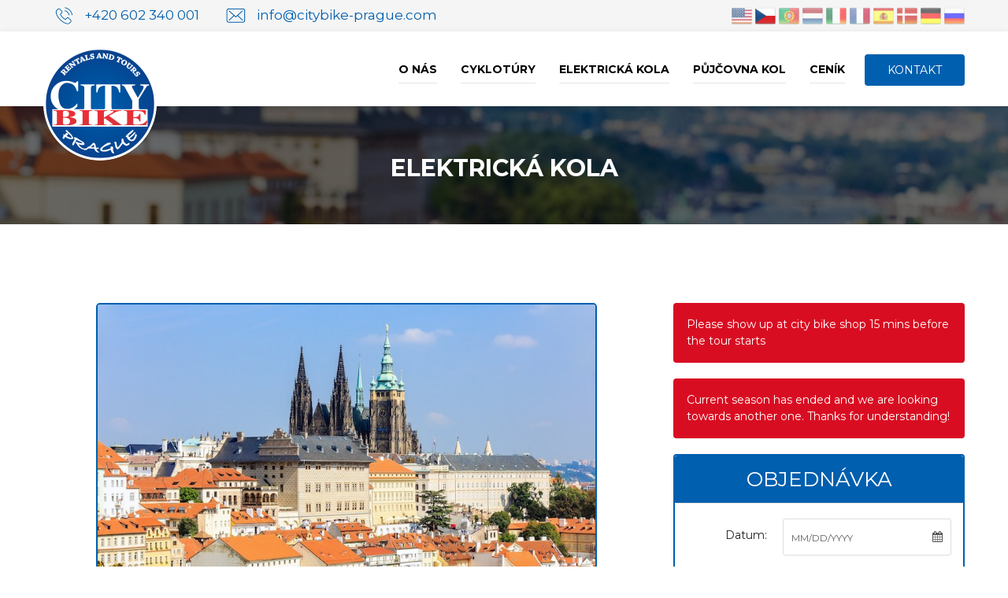

--- FILE ---
content_type: text/html; charset=utf-8
request_url: https://www.citybike-prague.com/cs/elektricka-kola/e-hradni-tura
body_size: 7684
content:
<!DOCTYPE html>
<html lang="en">
<head>

    <!-- SITE TITTLE -->
    <meta charset="utf-8">
    <meta http-equiv="X-UA-Compatible" content="IE=edge">
    <meta name="viewport" content="width=device-width, initial-scale=1">
    <meta property="og:title" content="E-Hradní tůra">
    <meta property="og:type" content="">
    <meta property="og:description" content="">
    <meta property="og:url" content="/cs/elektricka-kola/e-hradni-tura">

    <title>E-Hradní tůra | City Bike Prague </title>
    
    <link rel="stylesheet" type="text/css" href="/public/css/public.min.css">

    <!-- Initialize stack so we can process it after nittro is fully loaded -->
    <script type="text/javascript">
        window._stack = [];
    </script>

    <style>
        .livecam {
            display: flex;
            flex-direction: column;
            justify-content: center;
            align-items: center;

            padding: 80px;
        }

        .livecam h2 {
            padding-bottom: 50px;
        }

        .livecam iframe {
            width: calc(min(800px, 100vw - 30px));
            height: 480px;
        }

        .thumbnail-green .package__duration, .thumbnail-green .package__daily {
            background-color: #00af72;
        }

        .thumbnail.deals {
            border-width: 4px;
        }
    </style>

    <!-- GOOGLE FONT -->
    <link href='https://fonts.googleapis.com/css?family=Montserrat:300,400,600,700' rel='stylesheet' type='text/css'>

    <!-- FAVICON -->
    <link rel="apple-touch-icon" sizes="180x180" href="/img/favicon/apple-touch-icon.png">
    <link rel="icon" type="image/png" sizes="32x32" href="/img/favicon/favicon-32x32.png">
    <link rel="icon" type="image/png" sizes="16x16" href="/img/favicon/favicon-16x16.png">
    <link rel="manifest" href="/img/favicon/site.webmanifest">
    <link rel="mask-icon" href="/img/favicon/safari-pinned-tab.svg" color="#124a82">
    <meta name="msapplication-TileColor" content="#ffffff">
    <meta name="theme-color" content="#ffffff">

    <!-- HTML5 shim and Respond.js for IE8 support of HTML5 elements and media queries -->
    <!-- WARNING: Respond.js doesn't work if you view the page via file:// -->
    <!--[if lt IE 9]>
    <script src="https://oss.maxcdn.com/html5shiv/3.7.2/html5shiv.min.js"></script>
    <script src="https://oss.maxcdn.com/respond/1.4.2/respond.min.js"></script>
    <![endif]-->

    <!-- Smartsupp Live Chat script -->
    <script type="text/javascript">
        var _smartsupp = _smartsupp || {};
        _smartsupp.key = '5066fdfab37ae40c013087ac310480f762898034';
        window.smartsupp || (function (d) {
            var s, c, o = smartsupp = function () {
                o._.push(arguments)
            };
            o._ = [];
            s = d.getElementsByTagName('script')[0];
            c = d.createElement('script');
            c.type = 'text/javascript';
            c.charset = 'utf-8';
            c.async = true;
            c.src = '//www.smartsuppchat.com/loader.js?';
            s.parentNode.insertBefore(c, s);
        })(document);
    </script>

    <script>(function(w,d,s,l,i){w[l]=w[l]||[];w[l].push({'gtm.start':
        new Date().getTime(),event:'gtm.js'});var f=d.getElementsByTagName(s)[0],
        j=d.createElement(s),dl=l!='dataLayer'?'&l='+l:'';j.async=true;j.src=
        'https://www.googletagmanager.com/gtm.js?id='+i+dl;f.parentNode.insertBefore(j,f);
        })(window,document,'script','dataLayer','GTM-NMBDF63');</script>


    <link rel="stylesheet" href="https://cdn.jsdelivr.net/npm/intl-tel-input@21.2.5/build/css/intlTelInput.css">

    <style type="text/css">
        .iti {
            display: block;
        }
    </style>


</head>

<body class="body-wrapper lang-cs">

<noscript><iframe src="https://www.googletagmanager.com/ns.html?id=GTM-NMBDF63"
                  height="0" width="0" style="display:none;visibility:hidden"></iframe></noscript>

<div id="fb-root"></div>
<script async defer crossorigin="anonymous" src="https://connect.facebook.net/cs_CZ/sdk.js#xfbml=1&version=v3.2&appId=123993414322598&autoLogAppEvents=1"></script>

    <div class="main-wrapper nittro-transition-auto nittro-transition-dim">
        <div id="wrapper" class="nittro-transition-bar static">
            <!-- HEADER -->
            <header id="snippet--header">
                <section class="headerTop">
                    <div class="container">
                        <div class="headerTopNav">
                            <div class="row">
                                <div class="col-lg-6 col-md-12 col-xs-12">
                                    <ul class="headerTopNavbar">
                                        <li><a href="tel:+420 602 340 001" onclick="return gtag_report_conversion('tel:&quot;+420 602 340 001&quot;');"><img src="/public/img/citybike/phone-blue.png"> +420 602 340 001</a></li>
                                        <li><a href="mailto:info@citybike-prague.com"><img src="/public/img/citybike/mail-blue.png"> info@citybike-prague.com</a></li>
                                    </ul>
                                </div>
                                <div class="col-lg-6 col-md-12 col-xs-12 text-lg-right languages">
                                            <a data-ajax="false" href="/cs/elektricka-kola/e-hradni-tura?languageId=2&amp;do=changeLanguage">
                                                <img src="/public/img/flags/rounded/en.png" title="Angličtina">
                                            </a>
                                            <a data-ajax="false" href="/cs/elektricka-kola/e-hradni-tura?languageId=1&amp;do=changeLanguage">
                                                <img src="/public/img/flags/rounded/cs.png" title="Čeština" class="active">
                                            </a>
                                            <a data-ajax="false" href="/cs/elektricka-kola/e-hradni-tura?languageId=9&amp;do=changeLanguage">
                                                <img src="/public/img/flags/rounded/pt.png" title="Portugalština">
                                            </a>
                                            <a data-ajax="false" href="/cs/elektricka-kola/e-hradni-tura?languageId=8&amp;do=changeLanguage">
                                                <img src="/public/img/flags/rounded/nl.png" title="Nizozemština">
                                            </a>
                                            <a data-ajax="false" href="/cs/elektricka-kola/e-hradni-tura?languageId=7&amp;do=changeLanguage">
                                                <img src="/public/img/flags/rounded/it.png" title="Italština">
                                            </a>
                                            <a data-ajax="false" href="/cs/elektricka-kola/e-hradni-tura?languageId=6&amp;do=changeLanguage">
                                                <img src="/public/img/flags/rounded/fr.png" title="Francouzština">
                                            </a>
                                            <a data-ajax="false" href="/cs/elektricka-kola/e-hradni-tura?languageId=5&amp;do=changeLanguage">
                                                <img src="/public/img/flags/rounded/es.png" title="Španělština">
                                            </a>
                                            <a data-ajax="false" href="/cs/elektricka-kola/e-hradni-tura?languageId=4&amp;do=changeLanguage">
                                                <img src="/public/img/flags/rounded/da.png" title="Dánština">
                                            </a>
                                            <a data-ajax="false" href="/cs/elektricka-kola/e-hradni-tura?languageId=3&amp;do=changeLanguage">
                                                <img src="/public/img/flags/rounded/de.png" title="Němčina">
                                            </a>
                                            <a data-ajax="false" href="/cs/elektricka-kola/e-hradni-tura?languageId=10&amp;do=changeLanguage">
                                                <img src="/public/img/flags/rounded/ru.png" title="Ruština">
                                            </a>
                                </div>
                            </div>

                        </div>
                    </div><!-- /.container -->
                </section>
    <nav class="navbar navbar-default navbar-main lightHeader" role="navigation">
        <div class="container">

            <!-- Brand and toggle get grouped for better mobile display -->
            <div class="navbar-header">
                <button type="button" class="navbar-toggle" data-toggle="collapse" data-target=".navbar-ex1-collapse">
                    <span class="sr-only">Toggle navigation</span>
                    <span class="icon-bar"></span>
                    <span class="icon-bar"></span>
                    <span class="icon-bar"></span>
                </button>
                <a class="navbar-brand" href="/cs"></a>
            </div>

            <!-- Collect the nav links, forms, and other content for toggling -->
            <div class="collapse navbar-collapse navbar-ex1-collapse">
                <ul class="nav navbar-nav navbar-right">

                            <li><a href="/cs/stranka/o-nas" title="O nás">O nás</a></li>

                        
                            <li><a href="/cs/cyklotury" title="Cyklotúry">Cyklotúry</a></li>

                        
                            <li><a href="/cs/elektricka-kola" title="Elektrická kola">Elektrická kola</a></li>

                        
                            <li><a href="/cs/pujcovna-kol" title="Půjčovna kol">Půjčovna kol</a></li>

                        
                            <li><a href="/cs/cenik" title="Ceník">Ceník</a></li>

                        
                        <li>
                            <div class="navbar-btn">
                                <a class="btn btn-nav" href="/cs/kontakt">Kontakt</a>
                            </div>
                        </li>

                </ul>
            </div>
        </div>
    </nav>

            </header>


<div id="snippet--content">    <section class="pageTitle" style="background-image:url(/img/citybike/subpage-bg.jpg);">
        <div class="container">
            <div class="row">
                <div class="col-xs-12">
                    <div class="titleTable">
                        <div class="titleTableInner">
                            <div class="pageTitleInfo">
                                <h1>Elektrická kola</h1>
                            </div>
                        </div>
                    </div>
                </div>
            </div>
        </div>
    </section>

    <div class="mainContentSection singlePackage">
        <div class="container">
            <div class="row">

    <div class="row ">
        <div class="col-sm-8 col-xs-12">
                <div class="row">
                    <div class="col-xs-12 col-md-10 col-md-offset-1">
                        <div id="package-carousel" class="carousel slide" data-ride="carousel">
                            <ol class="carousel-indicators">
                                    <li data-target="#package-carousel" data-slide-to="0" class="active"></li>
                            </ol>
                            <div class="carousel-inner">
                                    <div class="item active">
                                        <img alt="First slide" src="/userdata/upload/56740aa2e4f67-shutterstock-240320788_0.jpg">
                                    </div>
                            </div>
                        </div>
                    </div>
                </div>
            <div class="package-detail-text">
<p>Tato pohodová túra zahrnuje úžasné centrum města na obou stranách řeky Vltavy. Naši informovaní průvodci vám ukážou charismatické Staroměstské náměstí, tajemný židovský hřbitov a Josefov, promenády okolo řeky, krásnou Malou Stranu s parkem Kampa, Národní Divadlo a mnohem víc. Navíc túra zahrnuje pivo nebo nealko pití zdarma.</p>            </div>
        </div>
        <aside class="col-sm-4 col-xs-12">
            <div class="singleCartSidebar">
                <div class="panel panel-red">
                    <div class="panel-body">
                        Please show up at city bike shop 15 mins before the tour starts
                    </div>
                </div>
                    <div class="panel panel-red">
                        <div class="panel-body">
                                Current season has ended and we are looking towards another one. Thanks for understanding!
                        </div>
                    </div>

                <div class="panel panel-default panel-blue-order">
                    <div class="panel-heading">Objednávka</div>
                    <div class="panel-body">
                        <div class="row">
                            <div class="col-xs-12">
                                <form action="/cs/elektricka-kola/e-hradni-tura" method="post" id="frm-productRenderer-orderForm" class="form-horizontal" data-variant-link="/cs/elektricka-kola/e-hradni-tura?do=productRenderer-changeProductVariant">

                                    <div class="form-group">
                                        <label class="control-label col-md-4 col-sm-12 col-xs-4" for="frm-productRenderer-orderForm-date">
                                            Datum:
                                        </label>
                                        <div class="col-md-8 col-sm-12 col-xs-8 datepickerWrap">
                                            <div class="input-group date ed-datepicker filterDate" >
                                                <input type="text" class="form-control" autocomplete="off" placeholder="MM/DD/YYYY" data-date-end-date="0d" data-date-start-date="0d" name="date" id="frm-productRenderer-orderForm-date" required data-nette-rules='[{"op":":filled","msg":"Prosím vyberte datum"}]'>
                                                <div class="input-group-addon">
                                                    <span class="fa fa-calendar"></span>
                                                </div>
                                            </div>
                                        </div>
                                    </div>

                                        <div class="form-group">
                                            <label class="control-label col-md-4 col-sm-12 col-xs-4 text-right pr-0">
                                                Starts at:
                                            </label>
                                            <div class="control-label col-md-8 col-sm-12 col-xs-8 time-label">
                                                <strong>16:30</strong>
                                            </div>
                                        </div>


                                    <div class="form-group">
                                        <label class="control-label col-md-4 col-sm-12 col-xs-4" for="frm-productRenderer-orderForm-count">Počet kol:</label>
                                        <div class="col-md-8 col-sm-12 col-xs-8 datepickerWrap">
                                            <div class="count-input">
                                                <a class="incr-btn" data-action="decrease" href="#">–</a>
                                                <input class="quantity" type="text" data-min="2" data-currency="Kč" data-price="890" name="count" min="2" id="frm-productRenderer-orderForm-count" required data-nette-rules='[{"op":":filled","msg":"Prosím vyberte množství"},{"op":":integer","msg":"Počet musí být celé číslo"},{"op":":min","msg":"Objednat musíte nejméně 2 kola.","arg":2}]' value="2">
                                                <a class="incr-btn" data-action="increase" href="#">+</a>
                                            </div>
                                        </div>
                                    </div>
                                    <div class="totalCost">
                                        <div class="col-xs-6 totalCostLeft">
                                            <p>Celkem</p>
                                        </div>
                                        <div class="col-xs-6 totalCostRight">
                                            890 Kč
                                        </div>
                                    </div>
                                    <div class="col-sm-12">
                                        <input type="submit" name="_submit" value="Objednat" class="btn btn-block buttonCustomPrimary buttonCustomPrimarySidebar">
                                    </div>
                                <input type="hidden" name="productId" value="26"><input type="hidden" name="_do" value="productRenderer-orderForm-submit"></form>

                            </div>
                        </div>
                    </div>
                </div>

                <div class="panel panel-default">

                    <a class="weatherwidget-io" href="https://forecast7.com/en/50d0814d44/prague/" data-label_1="PRAGUE" data-label_2="WEATHER" data-theme="pure" >PRAGUE WEATHER</a>
                    <script>
                        !function(d,s,id){ var js,fjs=d.getElementsByTagName(s)[0];if(!d.getElementById(id)){ js=d.createElement(s);js.id=id;js.src='https://weatherwidget.io/js/widget.min.js';fjs.parentNode.insertBefore(js,fjs); } }(document,'script','weatherwidget-io-js');
                    </script>

                </div>
            </div>
        </aside>
    </div>

    <script type="text/javascript">
        function updatePrice(elem) {
            var val = elem.val();
            var price = elem.data('price');
            if (typeof price !== 'number')
                price = price.replace(',', '');

            var currency = elem.data('currency');

            var result = val * price;
            $('.totalCostRight').html(result.toLocaleString() + ' ' + currency);
        }

        function variantChanged(elem, di) {
            if (elem.val() === '') {
                return;
            }

            var form = elem.closest('form');
            var values = form.serializeArray();
            var link = form.data('variant-link');

            form.find(':input').attr('disabled', true);

            var result = {};
            for (var key in values) {
                var name = values[key].name;
                var value = values[key].value;

                result[name] = value;
            }

            $.ajax({
                type: "POST",
                url: link,
                data: { values: JSON.stringify(result) },
                dataType: "json",
                success: function(data) {
                    console.log(data);
                    if(data.url) {
                        var page = di.getService('page');
                        page.open(data.url);
                    }
                },
            });
        }

        window._stack.push(function (di) {
            di.getService('page').getSnippet('snippet--content').setup(function () {
                $('#frm-productRenderer-orderForm').on('change.order', '.variant-select', function () {
                    variantChanged($(this), di);
                });

                initTravelStartSelectDrop();
                initTravelStartDatePicked();
                initTravelStartCounterUp();

                $('.weatherwidget-io-frame').remove();
                __weatherwidget_init();

                updatePrice($('.quantity'));

                $('#frm-productRenderer-orderForm').on('change.order', '.quantity', function () {
                    updatePrice($(this));
                });

                $('#frm-productRenderer-orderForm').on('click.order', '.incr-btn', function() {
                    updatePrice($('.quantity'));
                });
            }).teardown(function () {
                $('#frm-productRenderer-orderForm').off('.order');
            });
        });
    </script>
            </div>
        </div>
    </div>
</div>

            <section class="livecam bg-ash">
                <h2>Prague live view</h2>
                <iframe src="https://www.youtube.com/embed/6UCCz_Pukd8?si=k7hh2TooAkqlvX0k&autoplay=1" allow='autoplay' title="YouTube video player" frameborder="0" allow="accelerometer; autoplay; clipboard-write; encrypted-media; gyroscope; picture-in-picture; web-share" referrerpolicy="strict-origin-when-cross-origin" allowfullscreen></iframe>
                
                <!-- <iframe src="https://www.youtube.com/embed/Yuc1KRLIJBw?si=CWgmaa1a-0xO-O9O&autoplay=1" allow='autoplay' title="YouTube video player" frameborder="0" allow="accelerometer; autoplay; clipboard-write; encrypted-media; gyroscope; picture-in-picture; web-share" referrerpolicy="strict-origin-when-cross-origin" allowfullscreen></iframe> -->
            </section>

            <section class="photoGallerySection">
                <a class="weatherwidget-io" href="https://forecast7.com/en/50d0814d44/prague/" data-label_1="PRAGUE" data-label_2="WEATHER" data-theme="pure" >PRAGUE WEATHER</a>
                <script>
                    !function(d,s,id){ var js,fjs=d.getElementsByTagName(s)[0];if(!d.getElementById(id)){ js=d.createElement(s);js.id=id;js.src='https://weatherwidget.io/js/widget.min.js';fjs.parentNode.insertBefore(js,fjs); } }(document,'script','weatherwidget-io-js');
                </script>
            </section>

            <section class="map noanim">
                <div class="map-in noanim" id="gmap">
                    <iframe src="https://maps.google.com/maps?width=100%&amp;height=600&amp;hl=en&amp;q=Kr%C3%A1lodvorska%205%2C%20Prague%201+()&amp;ie=UTF8&amp;t=&amp;z=14&amp;iwloc=B&amp;output=embed"
                            height="500" frameborder="0" style="border:0; width: 100%;" allowfullscreen></iframe>
                </div>
            </section>

            <!-- FOOTER -->
            <footer>
                <div class="footer clearfix">
                    <div class="container">
                        <div class="row">
                            <div class="col-sm-4 col-xs-12">
                                <div class="footerContent">
                                    <h3>Other services</h3>
    <span class="static-content-wrapper">
        <p><span class="static-content-wrapper">Lorem ipsum dolor sit amet, 
consectetur adipisicing elit, sed do eiusmod tempor incididunt ut labore
 et dolore magna aliqua. Ut enim ad minim veniam, quis nostrud 
exercitation ullamco laboris nisi ut aliquip ex ea commodo consequat. 
Duis aute</span><br></p>
    </span>

                                </div>
                            </div>
                            <div class="col-sm-4 col-xs-12">
                                <div class="footerContent">
                                    <h3>Kontaktujte nás</h3>
                                    <ul class="list-unstyled footer__contact">
                                        <li><img src="/public/img/citybike/mail.png"> <a href="mailto:info@citybike-prague.com">info@citybike-prague.com</a></li>
                                        <li><img src="/public/img/citybike/phone.png"> <a href="tel:+420 602 340 001">+420 602 340 001</a></li>
                                        <li><img src="/public/img/citybike/file.png" style="margin-bottom: 15px; float: left;"><a href="/files/terms.pdf" target="_blank">Obchodní podmínky</a><br><a href="/files/privacy-policy.pdf" target="_blank">Ochrana osobních údajů</bra></li>
                                    </ul>
                                </div>
                            </div>
                            <div class="col-sm-4 col-xs-12">
                                <div class="footerContent">
                                    <h3>Sledujte nás</h3>

                                    <ul class="list-inline">
                                        <li><a href="https://www.facebook.com/citybike.prague" class="list-facebook" target="_blank"><i class="fa fa-facebook" aria-hidden="true"></i></a></li>
                                        <li><a href="https://twitter.com/citybikeprague" class="list-twitter" target="_blank"><i class="fa fa-twitter" aria-hidden="true"></i></a></li>
                                        <li><a href="https://www.instagram.com/citybikeprague/" class="list-instagram" target="_blank"><i class="fa fa-instagram" aria-hidden="true"></i></a></li>
                                        <li><a href="http://www.tripadvisor.com/Attraction_Review-g274707-d2196929-Reviews-City_Bike_Prague-Prague_Bohemia.html" class="list-tripadvisor" target="_blank"><i class="fa fa-tripadvisor" aria-hidden="true"></i></a></li>
                                    </ul>
                                </div>
                            </div>
                        </div>
                    </div>
                </div>
                <div class="copyRight clearfix">
                    <div class="container">
                        <div class="row">
                            <div class="col-sm-6 col-sm-push-6 col-xs-12 text-right">
                                <a href="https://g.page/r/CbnGWQdYBIjuEBM/review"><img src="/public/img/citybike/rate-us.png" alt="Rate us on Google" class="footer-link-rate"></a>
                                <p>Created by <a href="https://www.meebio.cz">Meebio</a></p>
                            </div>
                            <div class="col-sm-6 col-sm-pull-6 col-xs-12">
                                <div class="copyRightText">
                                    <p>Copyright &copy; 2019. All Rights Reserved by <a target="_blank" href="http://www.citybike-prague.com/">City Bike Prague</a>.</p>
                                    <p>This site is protected by reCAPTCHA and the Google <br>
                                        <a href="https://policies.google.com/privacy">Privacy Policy</a> and
                                        <a href="https://policies.google.com/terms">Terms of Service</a> apply.
                                    </p>
                                </div>
                            </div>
                        </div>
                    </div>
                </div>
            </footer>
        </div>
    </div>

    <div id="datepicker-info" data-date-start="2031-01-14 05:17:57" data-date-end="2026-01-13 05:17:57"></div>

    <!-- Admin toolbar -->
    <div class="toolbar-wrapper" id="snippet--admin-toolbar">
            </div>



<!-- JAVASCRIPTS -->
    <script src="https://www.google.com/recaptcha/api.js?render=6Lchu54UAAAAAIc8nKU3xCuZW9S5NWAIHGvd7ljS"></script>
    <script>
        grecaptcha.ready(function() {
            grecaptcha.execute('6Lchu54UAAAAAIc8nKU3xCuZW9S5NWAIHGvd7ljS', { action: 'homepage' }).then(function(token) {
            });
        });
    </script>
    <script type="text/javascript" src="/public/js/public.min.js?v=1"></script>
    <script src="https://cdn.jsdelivr.net/npm/intl-tel-input@21.2.5/build/js/intlTelInput.min.js"></script>

    <script type="text/javascript">
        window._stack.push(function (di) {
            var refLocation = false;
            di.getService('snippetManager').on('after-update', function () {
                if (typeof Holder !== 'undefined') {
                    Holder.addTheme('thumb', {
                        bg: '#55595c',
                        fg: '#eceeef',
                        text: 'Thumbnail'
                    });
                }

                if (refLocation === false) {
                    refLocation = window.location.href;
                } else if (refLocation !== window.location.href) {
                    refLocation = window.location.href;
                    window.scrollTo(0, 0);
                }

                var input = document.querySelector("#phone-input");


                //$("html, body").animate({ scrollTop: 0 }, "slow");
            });
        })
    </script>
<div id="snippet--script">        <script type="text/javascript">
            window._stack.push(function(di) {
                di.getService('page').getSnippet('snippet--content').setup(function() {
                    if (typeof dataLayer !== 'undefined') {
                        console.log('sending');
                        setTimeout( function(){
                            dataLayer.push({
                                'event':'gaVirtualPageview',
                                'gaVirtualPageviewUrl': window.location.href,
                                'gaVirtualPageviewTitle': document.title
                            });

                        }, 250);
                    }

                    var input = document.querySelector(".phone-input");
                    if (input) {
                        window.intlTelInput(input, {
                            utilsScript: "https://cdn.jsdelivr.net/npm/intl-tel-input@21.2.7/build/js/utils.js",
                            showSelectedDialCode: true,
                            initialCountry: "nl",
                            hiddenInput: function(telInputName) {
                                return {
                                    phone: "phone_full",
                                    country: "country_code"
                                };
                            },
                        });
                    }
                });
            });
        </script>
</div>
    <script type="text/javascript">
        /* <![CDATA[ */
        var google_conversion_id = 978599350;
        var google_custom_params = window.google_tag_params;
        var google_remarketing_only = true;
        /* ]]> */
    </script>
    <script type="text/javascript" src="//www.googleadservices.com/pagead/conversion.js">
    </script>
    <noscript>
        <div style="display:inline;">
            <img height="1" width="1" style="border-style:none;" alt="" src="//googleads.g.doubleclick.net/pagead/viewthroughconversion/978599350/?guid=ON&amp;script=0">
        </div>
    </noscript>
</body>
</html>


--- FILE ---
content_type: text/html; charset=utf-8
request_url: https://www.google.com/recaptcha/api2/anchor?ar=1&k=6Lchu54UAAAAAIc8nKU3xCuZW9S5NWAIHGvd7ljS&co=aHR0cHM6Ly93d3cuY2l0eWJpa2UtcHJhZ3VlLmNvbTo0NDM.&hl=en&v=9TiwnJFHeuIw_s0wSd3fiKfN&size=invisible&anchor-ms=20000&execute-ms=30000&cb=h7nbv3stm5em
body_size: 48363
content:
<!DOCTYPE HTML><html dir="ltr" lang="en"><head><meta http-equiv="Content-Type" content="text/html; charset=UTF-8">
<meta http-equiv="X-UA-Compatible" content="IE=edge">
<title>reCAPTCHA</title>
<style type="text/css">
/* cyrillic-ext */
@font-face {
  font-family: 'Roboto';
  font-style: normal;
  font-weight: 400;
  font-stretch: 100%;
  src: url(//fonts.gstatic.com/s/roboto/v48/KFO7CnqEu92Fr1ME7kSn66aGLdTylUAMa3GUBHMdazTgWw.woff2) format('woff2');
  unicode-range: U+0460-052F, U+1C80-1C8A, U+20B4, U+2DE0-2DFF, U+A640-A69F, U+FE2E-FE2F;
}
/* cyrillic */
@font-face {
  font-family: 'Roboto';
  font-style: normal;
  font-weight: 400;
  font-stretch: 100%;
  src: url(//fonts.gstatic.com/s/roboto/v48/KFO7CnqEu92Fr1ME7kSn66aGLdTylUAMa3iUBHMdazTgWw.woff2) format('woff2');
  unicode-range: U+0301, U+0400-045F, U+0490-0491, U+04B0-04B1, U+2116;
}
/* greek-ext */
@font-face {
  font-family: 'Roboto';
  font-style: normal;
  font-weight: 400;
  font-stretch: 100%;
  src: url(//fonts.gstatic.com/s/roboto/v48/KFO7CnqEu92Fr1ME7kSn66aGLdTylUAMa3CUBHMdazTgWw.woff2) format('woff2');
  unicode-range: U+1F00-1FFF;
}
/* greek */
@font-face {
  font-family: 'Roboto';
  font-style: normal;
  font-weight: 400;
  font-stretch: 100%;
  src: url(//fonts.gstatic.com/s/roboto/v48/KFO7CnqEu92Fr1ME7kSn66aGLdTylUAMa3-UBHMdazTgWw.woff2) format('woff2');
  unicode-range: U+0370-0377, U+037A-037F, U+0384-038A, U+038C, U+038E-03A1, U+03A3-03FF;
}
/* math */
@font-face {
  font-family: 'Roboto';
  font-style: normal;
  font-weight: 400;
  font-stretch: 100%;
  src: url(//fonts.gstatic.com/s/roboto/v48/KFO7CnqEu92Fr1ME7kSn66aGLdTylUAMawCUBHMdazTgWw.woff2) format('woff2');
  unicode-range: U+0302-0303, U+0305, U+0307-0308, U+0310, U+0312, U+0315, U+031A, U+0326-0327, U+032C, U+032F-0330, U+0332-0333, U+0338, U+033A, U+0346, U+034D, U+0391-03A1, U+03A3-03A9, U+03B1-03C9, U+03D1, U+03D5-03D6, U+03F0-03F1, U+03F4-03F5, U+2016-2017, U+2034-2038, U+203C, U+2040, U+2043, U+2047, U+2050, U+2057, U+205F, U+2070-2071, U+2074-208E, U+2090-209C, U+20D0-20DC, U+20E1, U+20E5-20EF, U+2100-2112, U+2114-2115, U+2117-2121, U+2123-214F, U+2190, U+2192, U+2194-21AE, U+21B0-21E5, U+21F1-21F2, U+21F4-2211, U+2213-2214, U+2216-22FF, U+2308-230B, U+2310, U+2319, U+231C-2321, U+2336-237A, U+237C, U+2395, U+239B-23B7, U+23D0, U+23DC-23E1, U+2474-2475, U+25AF, U+25B3, U+25B7, U+25BD, U+25C1, U+25CA, U+25CC, U+25FB, U+266D-266F, U+27C0-27FF, U+2900-2AFF, U+2B0E-2B11, U+2B30-2B4C, U+2BFE, U+3030, U+FF5B, U+FF5D, U+1D400-1D7FF, U+1EE00-1EEFF;
}
/* symbols */
@font-face {
  font-family: 'Roboto';
  font-style: normal;
  font-weight: 400;
  font-stretch: 100%;
  src: url(//fonts.gstatic.com/s/roboto/v48/KFO7CnqEu92Fr1ME7kSn66aGLdTylUAMaxKUBHMdazTgWw.woff2) format('woff2');
  unicode-range: U+0001-000C, U+000E-001F, U+007F-009F, U+20DD-20E0, U+20E2-20E4, U+2150-218F, U+2190, U+2192, U+2194-2199, U+21AF, U+21E6-21F0, U+21F3, U+2218-2219, U+2299, U+22C4-22C6, U+2300-243F, U+2440-244A, U+2460-24FF, U+25A0-27BF, U+2800-28FF, U+2921-2922, U+2981, U+29BF, U+29EB, U+2B00-2BFF, U+4DC0-4DFF, U+FFF9-FFFB, U+10140-1018E, U+10190-1019C, U+101A0, U+101D0-101FD, U+102E0-102FB, U+10E60-10E7E, U+1D2C0-1D2D3, U+1D2E0-1D37F, U+1F000-1F0FF, U+1F100-1F1AD, U+1F1E6-1F1FF, U+1F30D-1F30F, U+1F315, U+1F31C, U+1F31E, U+1F320-1F32C, U+1F336, U+1F378, U+1F37D, U+1F382, U+1F393-1F39F, U+1F3A7-1F3A8, U+1F3AC-1F3AF, U+1F3C2, U+1F3C4-1F3C6, U+1F3CA-1F3CE, U+1F3D4-1F3E0, U+1F3ED, U+1F3F1-1F3F3, U+1F3F5-1F3F7, U+1F408, U+1F415, U+1F41F, U+1F426, U+1F43F, U+1F441-1F442, U+1F444, U+1F446-1F449, U+1F44C-1F44E, U+1F453, U+1F46A, U+1F47D, U+1F4A3, U+1F4B0, U+1F4B3, U+1F4B9, U+1F4BB, U+1F4BF, U+1F4C8-1F4CB, U+1F4D6, U+1F4DA, U+1F4DF, U+1F4E3-1F4E6, U+1F4EA-1F4ED, U+1F4F7, U+1F4F9-1F4FB, U+1F4FD-1F4FE, U+1F503, U+1F507-1F50B, U+1F50D, U+1F512-1F513, U+1F53E-1F54A, U+1F54F-1F5FA, U+1F610, U+1F650-1F67F, U+1F687, U+1F68D, U+1F691, U+1F694, U+1F698, U+1F6AD, U+1F6B2, U+1F6B9-1F6BA, U+1F6BC, U+1F6C6-1F6CF, U+1F6D3-1F6D7, U+1F6E0-1F6EA, U+1F6F0-1F6F3, U+1F6F7-1F6FC, U+1F700-1F7FF, U+1F800-1F80B, U+1F810-1F847, U+1F850-1F859, U+1F860-1F887, U+1F890-1F8AD, U+1F8B0-1F8BB, U+1F8C0-1F8C1, U+1F900-1F90B, U+1F93B, U+1F946, U+1F984, U+1F996, U+1F9E9, U+1FA00-1FA6F, U+1FA70-1FA7C, U+1FA80-1FA89, U+1FA8F-1FAC6, U+1FACE-1FADC, U+1FADF-1FAE9, U+1FAF0-1FAF8, U+1FB00-1FBFF;
}
/* vietnamese */
@font-face {
  font-family: 'Roboto';
  font-style: normal;
  font-weight: 400;
  font-stretch: 100%;
  src: url(//fonts.gstatic.com/s/roboto/v48/KFO7CnqEu92Fr1ME7kSn66aGLdTylUAMa3OUBHMdazTgWw.woff2) format('woff2');
  unicode-range: U+0102-0103, U+0110-0111, U+0128-0129, U+0168-0169, U+01A0-01A1, U+01AF-01B0, U+0300-0301, U+0303-0304, U+0308-0309, U+0323, U+0329, U+1EA0-1EF9, U+20AB;
}
/* latin-ext */
@font-face {
  font-family: 'Roboto';
  font-style: normal;
  font-weight: 400;
  font-stretch: 100%;
  src: url(//fonts.gstatic.com/s/roboto/v48/KFO7CnqEu92Fr1ME7kSn66aGLdTylUAMa3KUBHMdazTgWw.woff2) format('woff2');
  unicode-range: U+0100-02BA, U+02BD-02C5, U+02C7-02CC, U+02CE-02D7, U+02DD-02FF, U+0304, U+0308, U+0329, U+1D00-1DBF, U+1E00-1E9F, U+1EF2-1EFF, U+2020, U+20A0-20AB, U+20AD-20C0, U+2113, U+2C60-2C7F, U+A720-A7FF;
}
/* latin */
@font-face {
  font-family: 'Roboto';
  font-style: normal;
  font-weight: 400;
  font-stretch: 100%;
  src: url(//fonts.gstatic.com/s/roboto/v48/KFO7CnqEu92Fr1ME7kSn66aGLdTylUAMa3yUBHMdazQ.woff2) format('woff2');
  unicode-range: U+0000-00FF, U+0131, U+0152-0153, U+02BB-02BC, U+02C6, U+02DA, U+02DC, U+0304, U+0308, U+0329, U+2000-206F, U+20AC, U+2122, U+2191, U+2193, U+2212, U+2215, U+FEFF, U+FFFD;
}
/* cyrillic-ext */
@font-face {
  font-family: 'Roboto';
  font-style: normal;
  font-weight: 500;
  font-stretch: 100%;
  src: url(//fonts.gstatic.com/s/roboto/v48/KFO7CnqEu92Fr1ME7kSn66aGLdTylUAMa3GUBHMdazTgWw.woff2) format('woff2');
  unicode-range: U+0460-052F, U+1C80-1C8A, U+20B4, U+2DE0-2DFF, U+A640-A69F, U+FE2E-FE2F;
}
/* cyrillic */
@font-face {
  font-family: 'Roboto';
  font-style: normal;
  font-weight: 500;
  font-stretch: 100%;
  src: url(//fonts.gstatic.com/s/roboto/v48/KFO7CnqEu92Fr1ME7kSn66aGLdTylUAMa3iUBHMdazTgWw.woff2) format('woff2');
  unicode-range: U+0301, U+0400-045F, U+0490-0491, U+04B0-04B1, U+2116;
}
/* greek-ext */
@font-face {
  font-family: 'Roboto';
  font-style: normal;
  font-weight: 500;
  font-stretch: 100%;
  src: url(//fonts.gstatic.com/s/roboto/v48/KFO7CnqEu92Fr1ME7kSn66aGLdTylUAMa3CUBHMdazTgWw.woff2) format('woff2');
  unicode-range: U+1F00-1FFF;
}
/* greek */
@font-face {
  font-family: 'Roboto';
  font-style: normal;
  font-weight: 500;
  font-stretch: 100%;
  src: url(//fonts.gstatic.com/s/roboto/v48/KFO7CnqEu92Fr1ME7kSn66aGLdTylUAMa3-UBHMdazTgWw.woff2) format('woff2');
  unicode-range: U+0370-0377, U+037A-037F, U+0384-038A, U+038C, U+038E-03A1, U+03A3-03FF;
}
/* math */
@font-face {
  font-family: 'Roboto';
  font-style: normal;
  font-weight: 500;
  font-stretch: 100%;
  src: url(//fonts.gstatic.com/s/roboto/v48/KFO7CnqEu92Fr1ME7kSn66aGLdTylUAMawCUBHMdazTgWw.woff2) format('woff2');
  unicode-range: U+0302-0303, U+0305, U+0307-0308, U+0310, U+0312, U+0315, U+031A, U+0326-0327, U+032C, U+032F-0330, U+0332-0333, U+0338, U+033A, U+0346, U+034D, U+0391-03A1, U+03A3-03A9, U+03B1-03C9, U+03D1, U+03D5-03D6, U+03F0-03F1, U+03F4-03F5, U+2016-2017, U+2034-2038, U+203C, U+2040, U+2043, U+2047, U+2050, U+2057, U+205F, U+2070-2071, U+2074-208E, U+2090-209C, U+20D0-20DC, U+20E1, U+20E5-20EF, U+2100-2112, U+2114-2115, U+2117-2121, U+2123-214F, U+2190, U+2192, U+2194-21AE, U+21B0-21E5, U+21F1-21F2, U+21F4-2211, U+2213-2214, U+2216-22FF, U+2308-230B, U+2310, U+2319, U+231C-2321, U+2336-237A, U+237C, U+2395, U+239B-23B7, U+23D0, U+23DC-23E1, U+2474-2475, U+25AF, U+25B3, U+25B7, U+25BD, U+25C1, U+25CA, U+25CC, U+25FB, U+266D-266F, U+27C0-27FF, U+2900-2AFF, U+2B0E-2B11, U+2B30-2B4C, U+2BFE, U+3030, U+FF5B, U+FF5D, U+1D400-1D7FF, U+1EE00-1EEFF;
}
/* symbols */
@font-face {
  font-family: 'Roboto';
  font-style: normal;
  font-weight: 500;
  font-stretch: 100%;
  src: url(//fonts.gstatic.com/s/roboto/v48/KFO7CnqEu92Fr1ME7kSn66aGLdTylUAMaxKUBHMdazTgWw.woff2) format('woff2');
  unicode-range: U+0001-000C, U+000E-001F, U+007F-009F, U+20DD-20E0, U+20E2-20E4, U+2150-218F, U+2190, U+2192, U+2194-2199, U+21AF, U+21E6-21F0, U+21F3, U+2218-2219, U+2299, U+22C4-22C6, U+2300-243F, U+2440-244A, U+2460-24FF, U+25A0-27BF, U+2800-28FF, U+2921-2922, U+2981, U+29BF, U+29EB, U+2B00-2BFF, U+4DC0-4DFF, U+FFF9-FFFB, U+10140-1018E, U+10190-1019C, U+101A0, U+101D0-101FD, U+102E0-102FB, U+10E60-10E7E, U+1D2C0-1D2D3, U+1D2E0-1D37F, U+1F000-1F0FF, U+1F100-1F1AD, U+1F1E6-1F1FF, U+1F30D-1F30F, U+1F315, U+1F31C, U+1F31E, U+1F320-1F32C, U+1F336, U+1F378, U+1F37D, U+1F382, U+1F393-1F39F, U+1F3A7-1F3A8, U+1F3AC-1F3AF, U+1F3C2, U+1F3C4-1F3C6, U+1F3CA-1F3CE, U+1F3D4-1F3E0, U+1F3ED, U+1F3F1-1F3F3, U+1F3F5-1F3F7, U+1F408, U+1F415, U+1F41F, U+1F426, U+1F43F, U+1F441-1F442, U+1F444, U+1F446-1F449, U+1F44C-1F44E, U+1F453, U+1F46A, U+1F47D, U+1F4A3, U+1F4B0, U+1F4B3, U+1F4B9, U+1F4BB, U+1F4BF, U+1F4C8-1F4CB, U+1F4D6, U+1F4DA, U+1F4DF, U+1F4E3-1F4E6, U+1F4EA-1F4ED, U+1F4F7, U+1F4F9-1F4FB, U+1F4FD-1F4FE, U+1F503, U+1F507-1F50B, U+1F50D, U+1F512-1F513, U+1F53E-1F54A, U+1F54F-1F5FA, U+1F610, U+1F650-1F67F, U+1F687, U+1F68D, U+1F691, U+1F694, U+1F698, U+1F6AD, U+1F6B2, U+1F6B9-1F6BA, U+1F6BC, U+1F6C6-1F6CF, U+1F6D3-1F6D7, U+1F6E0-1F6EA, U+1F6F0-1F6F3, U+1F6F7-1F6FC, U+1F700-1F7FF, U+1F800-1F80B, U+1F810-1F847, U+1F850-1F859, U+1F860-1F887, U+1F890-1F8AD, U+1F8B0-1F8BB, U+1F8C0-1F8C1, U+1F900-1F90B, U+1F93B, U+1F946, U+1F984, U+1F996, U+1F9E9, U+1FA00-1FA6F, U+1FA70-1FA7C, U+1FA80-1FA89, U+1FA8F-1FAC6, U+1FACE-1FADC, U+1FADF-1FAE9, U+1FAF0-1FAF8, U+1FB00-1FBFF;
}
/* vietnamese */
@font-face {
  font-family: 'Roboto';
  font-style: normal;
  font-weight: 500;
  font-stretch: 100%;
  src: url(//fonts.gstatic.com/s/roboto/v48/KFO7CnqEu92Fr1ME7kSn66aGLdTylUAMa3OUBHMdazTgWw.woff2) format('woff2');
  unicode-range: U+0102-0103, U+0110-0111, U+0128-0129, U+0168-0169, U+01A0-01A1, U+01AF-01B0, U+0300-0301, U+0303-0304, U+0308-0309, U+0323, U+0329, U+1EA0-1EF9, U+20AB;
}
/* latin-ext */
@font-face {
  font-family: 'Roboto';
  font-style: normal;
  font-weight: 500;
  font-stretch: 100%;
  src: url(//fonts.gstatic.com/s/roboto/v48/KFO7CnqEu92Fr1ME7kSn66aGLdTylUAMa3KUBHMdazTgWw.woff2) format('woff2');
  unicode-range: U+0100-02BA, U+02BD-02C5, U+02C7-02CC, U+02CE-02D7, U+02DD-02FF, U+0304, U+0308, U+0329, U+1D00-1DBF, U+1E00-1E9F, U+1EF2-1EFF, U+2020, U+20A0-20AB, U+20AD-20C0, U+2113, U+2C60-2C7F, U+A720-A7FF;
}
/* latin */
@font-face {
  font-family: 'Roboto';
  font-style: normal;
  font-weight: 500;
  font-stretch: 100%;
  src: url(//fonts.gstatic.com/s/roboto/v48/KFO7CnqEu92Fr1ME7kSn66aGLdTylUAMa3yUBHMdazQ.woff2) format('woff2');
  unicode-range: U+0000-00FF, U+0131, U+0152-0153, U+02BB-02BC, U+02C6, U+02DA, U+02DC, U+0304, U+0308, U+0329, U+2000-206F, U+20AC, U+2122, U+2191, U+2193, U+2212, U+2215, U+FEFF, U+FFFD;
}
/* cyrillic-ext */
@font-face {
  font-family: 'Roboto';
  font-style: normal;
  font-weight: 900;
  font-stretch: 100%;
  src: url(//fonts.gstatic.com/s/roboto/v48/KFO7CnqEu92Fr1ME7kSn66aGLdTylUAMa3GUBHMdazTgWw.woff2) format('woff2');
  unicode-range: U+0460-052F, U+1C80-1C8A, U+20B4, U+2DE0-2DFF, U+A640-A69F, U+FE2E-FE2F;
}
/* cyrillic */
@font-face {
  font-family: 'Roboto';
  font-style: normal;
  font-weight: 900;
  font-stretch: 100%;
  src: url(//fonts.gstatic.com/s/roboto/v48/KFO7CnqEu92Fr1ME7kSn66aGLdTylUAMa3iUBHMdazTgWw.woff2) format('woff2');
  unicode-range: U+0301, U+0400-045F, U+0490-0491, U+04B0-04B1, U+2116;
}
/* greek-ext */
@font-face {
  font-family: 'Roboto';
  font-style: normal;
  font-weight: 900;
  font-stretch: 100%;
  src: url(//fonts.gstatic.com/s/roboto/v48/KFO7CnqEu92Fr1ME7kSn66aGLdTylUAMa3CUBHMdazTgWw.woff2) format('woff2');
  unicode-range: U+1F00-1FFF;
}
/* greek */
@font-face {
  font-family: 'Roboto';
  font-style: normal;
  font-weight: 900;
  font-stretch: 100%;
  src: url(//fonts.gstatic.com/s/roboto/v48/KFO7CnqEu92Fr1ME7kSn66aGLdTylUAMa3-UBHMdazTgWw.woff2) format('woff2');
  unicode-range: U+0370-0377, U+037A-037F, U+0384-038A, U+038C, U+038E-03A1, U+03A3-03FF;
}
/* math */
@font-face {
  font-family: 'Roboto';
  font-style: normal;
  font-weight: 900;
  font-stretch: 100%;
  src: url(//fonts.gstatic.com/s/roboto/v48/KFO7CnqEu92Fr1ME7kSn66aGLdTylUAMawCUBHMdazTgWw.woff2) format('woff2');
  unicode-range: U+0302-0303, U+0305, U+0307-0308, U+0310, U+0312, U+0315, U+031A, U+0326-0327, U+032C, U+032F-0330, U+0332-0333, U+0338, U+033A, U+0346, U+034D, U+0391-03A1, U+03A3-03A9, U+03B1-03C9, U+03D1, U+03D5-03D6, U+03F0-03F1, U+03F4-03F5, U+2016-2017, U+2034-2038, U+203C, U+2040, U+2043, U+2047, U+2050, U+2057, U+205F, U+2070-2071, U+2074-208E, U+2090-209C, U+20D0-20DC, U+20E1, U+20E5-20EF, U+2100-2112, U+2114-2115, U+2117-2121, U+2123-214F, U+2190, U+2192, U+2194-21AE, U+21B0-21E5, U+21F1-21F2, U+21F4-2211, U+2213-2214, U+2216-22FF, U+2308-230B, U+2310, U+2319, U+231C-2321, U+2336-237A, U+237C, U+2395, U+239B-23B7, U+23D0, U+23DC-23E1, U+2474-2475, U+25AF, U+25B3, U+25B7, U+25BD, U+25C1, U+25CA, U+25CC, U+25FB, U+266D-266F, U+27C0-27FF, U+2900-2AFF, U+2B0E-2B11, U+2B30-2B4C, U+2BFE, U+3030, U+FF5B, U+FF5D, U+1D400-1D7FF, U+1EE00-1EEFF;
}
/* symbols */
@font-face {
  font-family: 'Roboto';
  font-style: normal;
  font-weight: 900;
  font-stretch: 100%;
  src: url(//fonts.gstatic.com/s/roboto/v48/KFO7CnqEu92Fr1ME7kSn66aGLdTylUAMaxKUBHMdazTgWw.woff2) format('woff2');
  unicode-range: U+0001-000C, U+000E-001F, U+007F-009F, U+20DD-20E0, U+20E2-20E4, U+2150-218F, U+2190, U+2192, U+2194-2199, U+21AF, U+21E6-21F0, U+21F3, U+2218-2219, U+2299, U+22C4-22C6, U+2300-243F, U+2440-244A, U+2460-24FF, U+25A0-27BF, U+2800-28FF, U+2921-2922, U+2981, U+29BF, U+29EB, U+2B00-2BFF, U+4DC0-4DFF, U+FFF9-FFFB, U+10140-1018E, U+10190-1019C, U+101A0, U+101D0-101FD, U+102E0-102FB, U+10E60-10E7E, U+1D2C0-1D2D3, U+1D2E0-1D37F, U+1F000-1F0FF, U+1F100-1F1AD, U+1F1E6-1F1FF, U+1F30D-1F30F, U+1F315, U+1F31C, U+1F31E, U+1F320-1F32C, U+1F336, U+1F378, U+1F37D, U+1F382, U+1F393-1F39F, U+1F3A7-1F3A8, U+1F3AC-1F3AF, U+1F3C2, U+1F3C4-1F3C6, U+1F3CA-1F3CE, U+1F3D4-1F3E0, U+1F3ED, U+1F3F1-1F3F3, U+1F3F5-1F3F7, U+1F408, U+1F415, U+1F41F, U+1F426, U+1F43F, U+1F441-1F442, U+1F444, U+1F446-1F449, U+1F44C-1F44E, U+1F453, U+1F46A, U+1F47D, U+1F4A3, U+1F4B0, U+1F4B3, U+1F4B9, U+1F4BB, U+1F4BF, U+1F4C8-1F4CB, U+1F4D6, U+1F4DA, U+1F4DF, U+1F4E3-1F4E6, U+1F4EA-1F4ED, U+1F4F7, U+1F4F9-1F4FB, U+1F4FD-1F4FE, U+1F503, U+1F507-1F50B, U+1F50D, U+1F512-1F513, U+1F53E-1F54A, U+1F54F-1F5FA, U+1F610, U+1F650-1F67F, U+1F687, U+1F68D, U+1F691, U+1F694, U+1F698, U+1F6AD, U+1F6B2, U+1F6B9-1F6BA, U+1F6BC, U+1F6C6-1F6CF, U+1F6D3-1F6D7, U+1F6E0-1F6EA, U+1F6F0-1F6F3, U+1F6F7-1F6FC, U+1F700-1F7FF, U+1F800-1F80B, U+1F810-1F847, U+1F850-1F859, U+1F860-1F887, U+1F890-1F8AD, U+1F8B0-1F8BB, U+1F8C0-1F8C1, U+1F900-1F90B, U+1F93B, U+1F946, U+1F984, U+1F996, U+1F9E9, U+1FA00-1FA6F, U+1FA70-1FA7C, U+1FA80-1FA89, U+1FA8F-1FAC6, U+1FACE-1FADC, U+1FADF-1FAE9, U+1FAF0-1FAF8, U+1FB00-1FBFF;
}
/* vietnamese */
@font-face {
  font-family: 'Roboto';
  font-style: normal;
  font-weight: 900;
  font-stretch: 100%;
  src: url(//fonts.gstatic.com/s/roboto/v48/KFO7CnqEu92Fr1ME7kSn66aGLdTylUAMa3OUBHMdazTgWw.woff2) format('woff2');
  unicode-range: U+0102-0103, U+0110-0111, U+0128-0129, U+0168-0169, U+01A0-01A1, U+01AF-01B0, U+0300-0301, U+0303-0304, U+0308-0309, U+0323, U+0329, U+1EA0-1EF9, U+20AB;
}
/* latin-ext */
@font-face {
  font-family: 'Roboto';
  font-style: normal;
  font-weight: 900;
  font-stretch: 100%;
  src: url(//fonts.gstatic.com/s/roboto/v48/KFO7CnqEu92Fr1ME7kSn66aGLdTylUAMa3KUBHMdazTgWw.woff2) format('woff2');
  unicode-range: U+0100-02BA, U+02BD-02C5, U+02C7-02CC, U+02CE-02D7, U+02DD-02FF, U+0304, U+0308, U+0329, U+1D00-1DBF, U+1E00-1E9F, U+1EF2-1EFF, U+2020, U+20A0-20AB, U+20AD-20C0, U+2113, U+2C60-2C7F, U+A720-A7FF;
}
/* latin */
@font-face {
  font-family: 'Roboto';
  font-style: normal;
  font-weight: 900;
  font-stretch: 100%;
  src: url(//fonts.gstatic.com/s/roboto/v48/KFO7CnqEu92Fr1ME7kSn66aGLdTylUAMa3yUBHMdazQ.woff2) format('woff2');
  unicode-range: U+0000-00FF, U+0131, U+0152-0153, U+02BB-02BC, U+02C6, U+02DA, U+02DC, U+0304, U+0308, U+0329, U+2000-206F, U+20AC, U+2122, U+2191, U+2193, U+2212, U+2215, U+FEFF, U+FFFD;
}

</style>
<link rel="stylesheet" type="text/css" href="https://www.gstatic.com/recaptcha/releases/9TiwnJFHeuIw_s0wSd3fiKfN/styles__ltr.css">
<script nonce="R0K148cwpSwTOp39an0Ykw" type="text/javascript">window['__recaptcha_api'] = 'https://www.google.com/recaptcha/api2/';</script>
<script type="text/javascript" src="https://www.gstatic.com/recaptcha/releases/9TiwnJFHeuIw_s0wSd3fiKfN/recaptcha__en.js" nonce="R0K148cwpSwTOp39an0Ykw">
      
    </script></head>
<body><div id="rc-anchor-alert" class="rc-anchor-alert"></div>
<input type="hidden" id="recaptcha-token" value="[base64]">
<script type="text/javascript" nonce="R0K148cwpSwTOp39an0Ykw">
      recaptcha.anchor.Main.init("[\x22ainput\x22,[\x22bgdata\x22,\x22\x22,\[base64]/[base64]/[base64]/[base64]/cjw8ejpyPj4+eil9Y2F0Y2gobCl7dGhyb3cgbDt9fSxIPWZ1bmN0aW9uKHcsdCx6KXtpZih3PT0xOTR8fHc9PTIwOCl0LnZbd10/dC52W3ddLmNvbmNhdCh6KTp0LnZbd109b2Yoeix0KTtlbHNle2lmKHQuYkImJnchPTMxNylyZXR1cm47dz09NjZ8fHc9PTEyMnx8dz09NDcwfHx3PT00NHx8dz09NDE2fHx3PT0zOTd8fHc9PTQyMXx8dz09Njh8fHc9PTcwfHx3PT0xODQ/[base64]/[base64]/[base64]/bmV3IGRbVl0oSlswXSk6cD09Mj9uZXcgZFtWXShKWzBdLEpbMV0pOnA9PTM/bmV3IGRbVl0oSlswXSxKWzFdLEpbMl0pOnA9PTQ/[base64]/[base64]/[base64]/[base64]\x22,\[base64]\\u003d\\u003d\x22,\x22wrN4H8Khwp/CrhMcWsOvw7EzwqTDqwbCmsOWF8KlE8OuA0/DsSfCmMOKw7zCnwQwecOvw4LCl8O2NnXDusOrwqoDwpjDlsOHKMOSw6jCtcKXwqXCrMOHw6TCq8OHa8OCw6/Dr0hcIkHCs8KDw5TDosOYMSY1FMKPZkx9wq8ww6rDncOswrPCo23Cn1IDw71PM8KaG8OQQMKLwrI6w7bDsUUgw7lMw6/ChMKvw6oiw6ZbwqbDjsKLWjgwwo5zPMKNbsOvdMOrUjTDnQA5SsOxwqTCjsO9wr0FwpwYwrBtwpt+wrUmb0fDhjNZUinCiMKaw5EjG8OHwroGw4vCmTbCtRBxw4nCuMOAwpM7w4cgGsOMwps+D1NHacKhSBzDggjCp8OmwpNgwp1kwr/CqUjCsikuTkARMsO/w63CqMOGwr1NZ28Uw5sTNhLDiVcfa3ETw6Ncw4csDMK2MMKvFXjCvcKYQcOVDMK+YGjDiWBVLRY+wpVMwqILM0cuH3cCw6vCuMOtK8OAw7rDjsOLfsKLwrTCiTwOeMK8wrQ5wrtsZlPDrWLCh8KRwpTCkMKiwpPDl01cw6TDrX95w5g/QmtVVMK3e8KvKsO3wovClcKRwqHCgcK1AV48w75HF8OhwpbCrWk3W8O9RcOzeMO4worChsONw5nDrm0PY8KsP8KAQnkCwqzCocO2JcKeTMKvbWQ2w7DCugo5OAY9wpzChxzDnMKUw5DDlU3CuMOSKQDCoMK8HMKHwoXCqFhfa8K9I8OgeMKhGsOaw7jCgF/CnMKkYnUswpBzC8OzP20TDMKzM8O1w5PDjcKmw4HCk8OIF8KQbRJBw6jCt8KZw6hswrzDl3LCgsOtwrHCt1nCtRTDtFwOw4XCr0V5w4nCsRzDuGh7wqfDg2nDnMOYdk/CncO3wpJja8K5CXArEsK4w759w53DuMKjw5jCgTM7b8O0w6nDlcKJwqxGwroxVMKPY1XDr2HDksKXwp/CtMKAwpZVwpnDim/CsBrCssK+w5BDVHFIU1vCln7CvQPCscKpwqLDqcORDsOdfsOzwpkzAcKLwoBNw6FlwpBLwrh6K8OFw6rCkjHCvMKtcWcSH8KFwobDgT1NwpNSW8KTEsOWbyzCkUJMMEPCjCR/w4YWa8KuA8Kzw4zDqX3CkzjDpMKrU8OlwrDCtULCuEzCoEDCjSpKBMKMwr/CjAgvwqFPw57Ch0dQCGYqFAkBwpzDswLDv8OHWh/CucOeSBRGwqItwpVgwp9wwrvDvEwZw4LDvgHCj8OaHlvCoB4DwqjChBMxJ1TCqiswYMO7QkbCkHMrw4rDusKXwqIDZX/CkUMbBsKKC8O/wqrDiBTCqHrDv8O4VMKtw6TChcOrw4d/BQ/DlMKkWsKxw6JfNMONw6wswqrCi8K+EMKPw5UBw4slb8OVZFDCo8OOwqVTw5zCm8KOw6nDl8OWKRXDjsKxLwvCtWHCqVbChMKrw6UyasOcfHhPICN4N2oZw4PCsQ0Ww7LDumnDk8Oiwo8/w67Cq34uHRnDqHgETmbDrgkYw6spBjXCkcO9wpTCiRl+w5FPwqXDscKRwoXChFHCicOkwogpwobCq8ObdsKREhslw4ExG8OsTcK/TQhOXMKRwr3CiUrDoXpaw6Z/G8KfwrLDj8O5w5pvbcOFw7LCs3rCvnwobWhIw4MnJ23CgsKIw5NraxVocH8zw4t0w4o1J8KRNg12woc+w4BCfRfDocOlw4A1wobDtndCdsOTeVFKbMOdw7/[base64]/ChTICe8ONYsONw7zCgAUcwrnDiB7Ds2LCvzjDkm3CvzTDh8KywpcIBcKofWXDrgfCv8OlbMOqYnzDsW7Co2bDvQDCusOgYwFrwrB9w5/CssKhw7bDjUbCv8Krw43CpsKkJXfCuy3DgcOcIMK9U8KSWcK1dcOTw63DtcOGw5hLYWfDqy3Co8OlYsOTwr3CmMO4Blw/dcO5w6FKWQIfw4ZLBRDCoMOPZcKMwqEyS8Kiw74JwovDk8KYw4PDtcOKwpnCk8KbF1rCixp8wrPClz7DqkvCpMKFWsOFw45NfcKjw5dNLcKcw6hiISI0w6AUwojCi8KgwrbCqMOLR0lyfcOvwqPCjVnClcOfX8K6wrPDrcKkw6DCoy/Dm8OjwrFBBcO9AEERHcK6LHPDuHQUdcOVH8KNwr5BP8OSwrrCpjIHG3MEw746wpHDvsO3wp/CgcKpYztkdMKIw4YdwonCoElFV8KnwqLCmcOWMxN2NMOMw4l8woPCuMKuA2vCnXnCrcKSw4Vfw7TDrMKnUMK7LinDiMOqKlTCr8OjwrnCk8KdwpRvw7/CpMKoYcKBbMKxQ1TDjcO0dMKbwqkwUyp7w5bDh8O2LEc7N8Omw4w5wrLCmsO0CMOTw7ozw7chbGdaw7Fvw5JaKSxww5oEwoDCv8KtwqbCs8OPIWrDjkPDqcOkw4MGwrpxwrw/w6s1w51VwozDncOzR8KMRcOXXEsPwrfDqMKgw5PCn8OjwpNcw43CscOoZQMEDMOAOcO5FWETwqzDs8OTEsOFUx4vw7HChE/[base64]/DksOlwrnCkMKkVjzDl8OcOC3ChsKCw5TClMKBZm3CosOxe8KIwp0Wwo7CuMKVZB3Cilt2QcK2wp3CmC7Ckkx5NljDgMOSYX/CnnbCqcK3EjUeD23Dpz7CncKNYTTDik7Dj8OSU8ODw7gyw4rDhcO0wqV4w7bCqyF7wrrCoDzCqR7DpcO6wp8ZNgTDrMKaw4XCrT7DgMKCM8O9wrkXDsOGNCvCksOXwo7DvmzDt19owrFJEjMWM1M7wqcywo7Ci09/McKaw6xeX8K/[base64]/[base64]/CkxLCpjzCrMKbb0fCuyLDicKhFS5pfgEaecKAw7EjwrB6Bz7DvGlvw7vCtQVRw7/Cmg/[base64]/w40VLgHDjk9Cw7XCn8OzOsKAYcODw4Fbb8O3w7HDtMOQw7w1ZMKdw5fCglpAG8OawqXCnFPDh8K+dWATYMODcMOjw7BpJsOUwrQXdCcZw5cHw5oVw6/CqFvDqcK7ZioWwpcVwq8ywooswrpdNMO6FsK7S8Ofw5N9w64/wp/Dgk1Mwop7w4/CvgDCuBgOCRNww44qK8KLwr7Dp8OBwojDn8Onw7Mpwp0xw7xKw6Rkw6nCsF3DgcKSJMOgOm55L8OzwoBlacOOFChge8OkVw3Cqygqwq4NVcKJITnCuTHCj8KpQMOAw6DDrifDqwXDnCVfDcOqwozCrR5BSn/CocKrEMKPwrsgw6dVwqPCg8KSPlUAJUtfG8KiZMOUAsOCacOgDxFlU2Jhw4MBYMKdTcKjMMOOwoXDmcK3wqJ1wqjDoxA4w5Vrw4PCrcK3O8KQLEZhwrXCo0USJVRCbikfw4VFbMOQw7XDgH3DvH3CvV0AEMOEYcKlwrvDjcK5dDvDo8K2Wl/DrcOQNsOJI2QfAMOIwpLDjsKowqXCrFjDlsOPH8Krw6PDq8K7T8KBFcKAw4d7P08Cw6LCtFvCr8OFcETDsVfCrkYdw5XDsGJXHcOYwpTCi0HDvjJhw7tMwqvDlknDpEDDg37CscOMFMOswpJqWsOTYwjDucOSw5/[base64]/wo3DnMKDwqVJQ2nClRMAw7wuYMOLwrfDgE9Hw45YYMOmwoMowrEscQNBwpsdKxIeDCzCgcOww543w7fCtVp8DsKmTMKywoJjEzDCgwACw5o3OcO0wqoTNBHDi8O5wr0WTH1uwo/[base64]/w5VDwpFhwq4dHj7CnCQwUT3CjjLCr8Kvw6nCmjdnBsO4w6vCt8ODQsOlw4XCi1ZCw6bCpDMfwoZfYsK/F0TCvltPTMOhEMK2B8Kyw5AiwoQIaMO9w6HCt8OJGXPDrsKow7XCssKTw5JfwosHWUAUwqvCuFsHK8KjYsKQR8Oow6QIRxvCs2NSJEp8wo3CoMK2w5dLQMKWLTEZFAM4acOEXBNvHMOdfsONP1oyQcKJw5zCgsKwwqjCosKNdzTCvsKmwpbCtzwZw7h3wqXDj1/[base64]/[base64]/DvMOfwqN0I3/CnHB2Nm4dwo1pw7PCpz1dVsOOw5xQUcK6RBgjw74Cb8OTw4EtwrBaEG5HQsOewpJtXUrDlMKSC8Kew6cMCcOBwokXfEjDqVjDlTPDvhbDu09qw6wJb8Opwp9+w6wyaEnCs8OaCcKMw4/DunXDvQN0wq/DgkLDvg/CnMOaw6nCrRc9fXfDlMKTwrx7wrV3DcKFOnvCtMKZwqDDojdRM2/[base64]/[base64]/CgsKaw5HDkAV6a8OibsKYGTjCki/Ds3rDhsOqbRjClAdtwoxSw6bCosKdFn1bwrx6w43CpWfDmHvDlQ/DusOPWAPDqUVuJlkPw5Fqw4LCr8OCUj8Bw4gXaXYYOWMZImbDqMK4wqrCqlvDh1gXOy8fw7bDtUHDsV/Cm8KhXQLDqcKnSDPCm8KxNh0GBTZRCF5zIlTDmQtQwpdnwoQOVMOEf8KGwpbDm0ZLP8O0Y3rCl8KKw5zCnMOpwqLDosO2w4/DlznDtMOjGMK/[base64]/woXDiAs8w612w4gUw6oqw6bDq8OrP8Ouw4x0Zk06GsOLwp9uwpMAaAhuHgnDl1TCg0dPw6jDhhJnKX0XwpZvw7LDscO6B8K7w7/CncK/IcOVNsOIwpEvwrTCpG5ZwoxxwoJsVMOhwpXCg8OpRXvCu8OCwqUPOMOBwpTCo8KzJ8OfwqJPaxLDrRp7w5vDlmfCiMKnPcKebk9Sw4nCvw4kwoZKTsK/EE3Dn8Kmw706w5PCo8KDdsOyw7EAF8KQJ8Ouw6Eww45Hw7/CjsOgwrh+w6HCl8KCwrPDocOZG8Ozw4QITHdiFcKnVFPClmzCnxzDrMK6Z353wqc5w59Tw7HClwRqw7bCtsKEw7M/BsOPwprDhj4xwrpWRhrCjkxFw7JkGBdyU3bDgxtmZF1Tw7phw5Nlw4fCh8OWw7HDskbDgSx1w6/CtFlJVRfCisOVdkU+w4tgXiLCgMO4wpTDiHXDlMKmwo5aw7TDjMOEQsKTw4EIw5fDq8OUbsKeI8Kgw7XCuzvCjsOqIMO0w4puwrRBbsOSw6AQwrIQw67DhFHDq2LDriY6asK9bsKXK8KUw6lVQHQrLMK3bhrCgSBiWcO/wpRhHjYrwqnCvk/[base64]/DssOiO8K9XcOedcKHLnvDhk0HNsKyTMOhwojDgg5dacOfwqJKAR/Cl8O3wqPDscOREEdDwpTCimLCpT8Tw4l3w6Vhwo7DhDYJw4AdwrR0w7vChcKBwrBPG0hWO2sKKyPCo2rCmsOJwqprw7ZgJ8O/w4ZNaDtSw587w5jDk8Ktw4dKFlbCvMK4C8ODMMK7w6jCosKqHW/DsXsJPcKWf8OhwqrCmWMkICp5LsOjd8O+J8KawrM1wrbCnMOLcirCksKQwpZtw4gVw6/CqEMYw65BdgUpw4fCrUInA1oFw7zDhF09Z23DscO0WDvDj8O6wpUPw45LfsObJjxCaMOPHEFkw5Z5wr4JwrrDisOzwqw+Njp4woJ/LcKXwoDCkns/VjFmw5E/IlzCjcKSwqNkwqQSwo7Du8K7w4Q/wo8cwoXDqcKCw5zCq0rDu8KFaARDO3dFwqBlwrxufcONw6/Dj14EFRzDgcOXwqtAwrEma8Kxw6YyQHDChSBhwoAuwovCqi/Dgwc0w4PDuirCnj7CpMO8w48gKCQvw7J+FMKvccKdw43Cs2TCpi/CvxrDvMOSw6fDtMK6eMOFC8OQw7hMwrccU1JOYsOiM8OBwopXWxRsFngQZ8K3E19hTy7DqsKPw4cOw4gdLTHDjMOHXMO7CcK8w4zDh8K6Pgoxw4HCmwlcwpNiAcKkbsK1wp3CiCbCtMOkWcKgwqljc0XCoMOOw7Y5w55Gwr7CnMOKVcKWYDNIf8Kiw6/[base64]/DisOzH8KjwqUuwqjDoW4mEx0QCXvCk0xGBMO2wp0Hw7UrwrF0wq/Dr8Ocw5YtC1s+O8O9w6kUfMOZd8OdIUXCpUEhwo7CvknCn8OoTCvDh8K6wrPCimViwqfCrcKWDMO6wo3DnRMeMj3Do8KNw4rCv8OpZCkMOiQ3XcKBwo7Cg8Kew7jCk3jDtAbDvsK6w6LCplBPe8OvR8K8TQxXTcOHwrg6wrA+ZEzDlcOLYAdSG8KYwr/CrhZ4wqt1ESIlVhDDrz/CisKCwpXCtMK1MhrCk8KLw4/DgcOpKShbcHfCnsOjVHPCoS0qwr99w4xRHHbDu8Oww5NeAGtpLcKPw6VtC8Kdw79xDEh6OgnDh0M2AMK2wolLw5HDvH/DosO5w4JvVMKOPH5ZJQ0Swp/[base64]/[base64]/asKaDXsTw7HDqsK2w75BBsKqw7fDpiDDhsKTYMKMw5ZJwq7Dt8OMw77CiB8hw4knw4/DhMOnO8O3w6/CocKubcKFNhAjw7lGwot5wqDDljjDs8OZKSs0wrbDh8K/Cw0Ww4zDlMOEw7MjwrvDpcOow4zDkVlgbwfCsgNTwrzDrsO2QgPCucOeFsOuDMOkwqrCnU9owrXChnomCnbCmcOpdmgNaghFwqRfw4dEDcKIbsKbeiUIEzfDt8KPcCoswpI8w5JqFcKSYVwrwo/DgCFNw63Ch2cCwrrDtMKDcxQCUHMHJg0Bw57DscOjwr1Aw6zDmVLDocKbO8KGLkDDkcKYX8KSwrPCribChcOIZsKNSmTChz7Dk8OYNwvCuATDosKbd8OjLVkNeV9VAEnCjcKRw789wq9gFFF6w5/[base64]/[base64]/DrcOVXGx2aFDCs8O+woXCkGXDkyxqegTDjcOXS8Orw6BAQcKcw7nDiMKRK8OxXMOmwqlsw6gbw7pOwoPCtFLChng/[base64]/fMOyw5wKV8KCwo3DuylQRhU0AsKmMcKtw5FTA2fCqnoYBcObwq7Dll/DnRhVwqXDkRbDjMKSw6bDgk0CX2d3McObwqBMAMKKwrPCqMK/wpnDkQQtw5ZyaldwBMO+w5LCtXJubsK+wqfCuVllGEDCtDEUXcKnDsKwagHDr8OIVsKTwqMwwqHDlTDDqwx5Px0fHXnDqMO2Pk/Do8OnEcKQKThCNMKZw7RwQcKTwrZrw77CnxXDmcKec2jCpxLDq3rDksKow5d9XMKIwrnDgcKDHsO2w6zDuMOGwoNlwonDn8OKNCQ0w4jDnVwYZirCi8OFPcO/[base64]/wp0FasKJVmPDisKlw6bDksKrRmXDiHQIF8KhKGDDnsOSw5Ezw7Z7BjQJW8KiGMK1w7jCgMOyw6fCi8Oawo/CrHnCr8KSw5pFOB7Cmk/Du8KbfMOKwqbDrlZCwq/DjQUUwr7DqW/CszgkQ8K+w5AIw4wKw5XCscOmwonCnlJWYTvDicOgflwVUcKtw5IWDkfCr8OHwobCjBUVw6s2eBkdwoEww5nCp8KOwro5wq/CnMO1wpB3wogiw4BqAXjDgj9NPxlDw6IHcHF+JMKbwrvDukpVV3YlwobCn8KCJS9oG34tw7DDg8Klw4rCtcOHwqImw4LDicOZwrl9VMK/w6/Dj8K1wqjCgFBew5rCuMKZcsOHF8OGw4XDp8Oxa8OuVBwfSDLDgSkvw6AGwo7Dh1/DiBbCtsOyw7jCuSnCq8OwZQPDqD8ewrVlF8OmO1DDhGTDt24SB8OOMhTClkFww6LCgygEw7/CnlLDpm9Nw59ZeAt6wq8kw7wnQADDrCJ8RcOxwowQwq3DrsOzCcOCQsKnw7zDuMO+GHAxw67DocKQw61UwpfCnlfChcKrw6RUw48bw4rDisObwq4ITC/Duz8bwr4zw4jDm8Oiwos8YX9nwrBPw5fCuhHCmsOzwqEUwowsw4UkY8OBw6/[base64]/wqoaJMO0wp/Dk8O+c8O0Z8OHYg3CgsK7fsOuw5VDw71JH0MxbcK4wq/Crn3Duk7DumTDq8Klwo5cwq1QwoDChVpbDkdJw5pQcBDCjy8BVBfCmk/CiU9FHz4RL3nCgMOVEMOpTcOjw4DCkj7DpsKXBMOmwrlLfcOwR1DCocKoHmV7E8OGD0jDlcOOXD/DlcK0w7/DkcKgX8KgPMObTF9/OhfDl8KlI0PCgcKFw4LCoMOddxvCjDE+MMKUFWLCusKpw4AxM8Kzw51gScKjAsKuwrLDmMKywrfCsMORw6pWSMKswqwkbwQDwp/DrsO7OBUHVjtpwpcnwoF1O8KmesKiw5t5PMOHwqsZw5gmw5TCsH9bw71Mw5lIJF41w7HCjGRNF8Oaw7BFwp0lw7BSZ8ORw4nDlMK2woNoXMO3I2HDowXDjcOnwqTDhl/Dv0nDo8OJw4DCoC/DggvDiQPDi8KFwqTDiMObU8OVw5EZEcOYYcKwKsOsCsKAw6ApwrlCw5DDrsOpw4J9PcOzw4TDvh0zasOQwqU5wqttw4Y4w6lAb8OQVcKxWcObFz4caRV6cAHDoCTDkMOaE8Otw70JZS81PcOAwoXDsC3ChwZOG8K/w4XCnMOYw7vDsMKGLsK9w6XDriTCicK8wqjDpDUUJcODwoJUwrMVwphlwps7wrVzwolSBERiG8OQQMKdw7Zse8KpwrrDlsOAw6vDvcKbR8KwPBHDmsKdXRpRL8O6XDHDkMKpbsO/GQNWJMOjK1sJwpDDizgkVMKMwroCw6/ChcKFwqLCjMOtw53CgjHDml3CqcKbeBtCR3MRwp3CsRPDpl3ChXDCjMOuw5IywrwJw7ZQZFxYUSTClll2w7AMw4MKw7zDvijDnjXDlsKzDnVLw7DDpcKaw7TCgAbDqMKrVcOVw4R/wr4BeTFyY8KUw7PDm8OowqbCs8KsI8O7bRPCjzoAwpXCnMOfHsKMwrlpwoFUHMOMw498S2DCiMO8wrdadMKZFQ7CgMOQUgEMf2I/YnfCpW9RNEDDkcKwLlMkWcO/CcKcw5DDuETDjMOiw5Eaw4bCuxrCjMK/[base64]/Dk8KBYVtXfk3CscK9CsOcwonDt8OkP8K9woN3PcOQcGvDrlLDscOISMOGw5XDn8Kjw41EUSEsw6ZQeAnDjMO7w7t+IynDpATCjMK5wqdHey9Bw6bCmQY4wqMiIwnDpMOuw4bCuEdIw7x/wrHCiDLDlSl9w6DCgRPDhsKCwrg0T8Kowq/DqnnCj0fDo8K/wqI2f08Bw7UhwqUKecOHFsOWw77ChD7CgUHCkMKrFwZEKMOywojDoMKjw6PDo8KVBm84AjDCli/DisKSHncVXsOyXMOtwofCmcOIGsKewrU6YMK1w7pmKMOJw73Clxx2w4vDtsK5QsOlw6McwpZ4wpPCucOwR8OXwqZBw5PCqsOJB0zCk3Ryw4XCtsKFRS/CvCfCpcKFQsKwDw/DisKuN8KCGFcDw7chIsKnbkoGwokMfTcHwoUewplGEMOSX8OJw5tPHFnDtgbCghgCw6DDssKpwo17IcKOw5HDiVjDsDPCmUlYGsKyw6bCoBnCoMOUJsKlY8Kew4khw6JpH2J5HH/Dq8ObNDnDmcOuwqDCgsOtNmlwScKnwqYJw5XDpUh/[base64]/ChgNXwqUXe0jDu8KJEcONe8Krw6RawpLCkWdvw5TCt8KkIsOHcQHDkMKJwpR4SyfCucKAZjVTwoQKbMOBw4Mxw6DCpx/ClSzCvxfChMOGPcKbwqfDjCXDk8OLwpjDjVE/FcKGP8K/w6XDhkrDkcKDW8Kbw73CoMKgI1d9wpjCiGXDlCjDq0xFYsO9aV8sPsK4w7vCg8KoQWjChgLDmAjCocKlw6VWw4k4OcO+w4LDssONw5t+wpx1KcOYLFpAwoQjU0bDuMKMDMOAw5nCkT8tHAfCli/Dh8K8w6XClMOIwoLDty8Fw77DgUPCicOuw6tMwqfCoVx8VcKeN8Orw4zCisOaBQ7CmWhRw6/Cm8OEwq5aw53Dh3DDjMKtei4VNRZdXR0Hc8K6w7zCs1lVSMO+w70wHcOEcUjCrMKbwpPCvsOPwr5sEmN1F3Rsc0l1C8Orw7InVwHCi8OZVsOtw7RMI2fCkDHDiETCpcKgwqbDoXVZQ2gnw5FCERbDiF57wrohF8K9w5jDm0/Ci8O+w69zw6TDrcKhTsKKT0bClcOcw7HDusO3FsO2w43Cg8K/w7M0wr4ewp9qwofDk8O0wocawoXDmcKnw5fCiApkGMOmWsO/QHPDsGIVw4XCjFEHw4rDpwNAwpkww6bCkBrDhmNeBcK2wodGcMOYC8KlEsKlwqgrw7zCnjnCosKDMHslDQXDrETCjQpcwrViZ8OUGERVdMOxwo/CqEtywoJuwpPCsABqw7rDn2IJJ0DCucOPwoRneMOcw5/DmMKdwqp1dmbDuDxOP3oPL8OEA1VDdVzCpMOich11PVRNw5TDvsOBwqnDvsK4WFMzfcKFwrQIwosDw4DDlcKiMi/DuxFXB8OCQh7ClsKFITvDkcOSJMKTw45cwobDkBTDnUrCqSTCp1fCpm3DosKYMRk3w616w5gIFcKQUsKNOAN1OhzDmA7DgQzDq1PDo23ClsKjwrR5woLCisKjOlPDoBPCtcKQPCnClk/[base64]/DpsOqVcOIw5UPLCdtBBvDuAd8woDCucKJXmDCo8KVKgYlJMKBw7rCt8O/w4vCgE3Ct8OqKXnCvsKOw7oJwpnCoBvCu8OQDcO6wpULIXxFwoDCm04VXTHDrV8ZTDtNw4I9w4/CgsOWw7NXSjZjNzk/w47DgkLDsXs1L8KKFSTDn8OUdQvDpDzDtcK5QV5fXsKdw4PDgmZsw67ClMKMXsOyw5XCjcO8w5V2w7DDg8KsYgrDpRl9wrPDu8Kbw4YcYlzDlsObYMKBw7wYE8KNwr/[base64]/DuD8Zw68DL8OzwrIFwr3DlyddTcOKwqXDrsOsOMKyWwpwfigZcg3CnsOhRMKqDcO3w7kNZcOkHMKkI8KnTsKowobChhzDmhBxSFnCiMKWSQDDg8Orw4LCocOieDHDuMOGUy0YelrDomZtw7TCqMOqRcOBXcKYw4HDiAbCnX58wrrDusKUFG/DgHQkWB7CvkQVBQFJWEbCtGhVwrwPwqYAeyd1woFMKsKYV8KPHcOUwp7CjcKJwpvCozDCkg8yw5d3w7wNIiTCv1LCuWsfCcKow4spRXDCmsOtT8KKBMK3UMKYNsOxwp/DqULCrwrDhE5sHcO3fcOHM8OZwpFQPhVXw61fQRJiQ8K7Rj0TCsOMQRwIw57CuU43Ik8RbMO8wrVEeCbCoMOlEcOJwobDsAk2SsKSw6U1csKmCDIEw4d/TjXCnMOlV8O1w6/CkVzDkE44w41+I8Kuwq7DmX1XXsOuwo9OK8Onwo1+w4vCnsKFCwXCi8KuYG/[base64]/Dp0zCuMOzwqBCMMKZf8KAwrInwq7Dn8KmPMKYw5Y3w4wHwolMcXjDkxxFwpZTw7wwwqjDrMOLIcO4wpnDqC8zw7YNTMOnH0bCqBNuw4MCOWNAw5PCqBl4BMK9UMO5VsKFKMKrQG7CplfDgsOtO8KkAQ/Cs1DDncKrGcOdw7VNU8Ksb8KRw6HClsOVwrw2QcOswonDow/CnMOEw6PDtcOpJkYRGR3CkWLDvzRJJ8KMAivDjMKBw7Q2CkMQwoDDuMKvYz/DpH1fw4jCixNGR8K9dMOIw4V2wqN/dSUowqTCoS3CvMK7CDQLfigPDGTCtsOBcj/Dlx3Dn0d4ZsOKw43CvcKELTZDwoA7wo/CqwY/XGbCnicYwo1Vwq5mUG1uNcOWwo/CrMKMw5lfw77DpcKqBgjCv8OvwrZXwoDCt03CvsODFDbCssKswrl2w5sfwpjCnMKQwp0Hw47Cg03DjsOFwqJDERLCmsK1YDXDgnB1SFzCscO4AcOgW8O/[base64]/[base64]/DhywAR1Upw79rwoNrECl7Q8KGwrrCpsK6w5LCoRPDgCQQOsOBZMKHH8Kpwq7CpMOeTQ/DjGNKMz7DvcOwbcObED0dXMK1M27DucOmX8Kgw6XCpMOBD8Kmw4nDtjnDuijCsHXCtcOSw5HDpsOkPXE3AV5kIj/CmMOow7rCqMK1wobDtMOsfcK5GxV8AG8awq4mY8OBKkDDtMK1wrd2wpzDgVtCwpfCqcKswr/CsgnDqcK5w7PDn8O7wpNOwqlea8Kywq7Dj8KoYMOuNsOxwq7Cp8O7O1vCmzLDqxnDoMOLw6J1C0RcXsOZwokdFcKxwrTDs8OHZA3Dm8OUasOswr7CkMK2R8K5KxxfRCTCq8K3RsK5T1JZw4/CpQYGNMOxMCNwwrnDv8KNc0/CicK+w4RIYcOOasOtwocQw5JtacKfw58jNBFddABxTXrCjcK2PMKBMUHDrcKaLcKATkEAwpLCrcO/R8OASTvDtcOHw60FDsK6w7Nuw4AjDwxtNcOFAUjCvgrCt8OiGMK1DhXCosOVwqxAw501wrHDi8KdwqXCvGNcw64Bwog/VcKpW8OYHycLIsKew4jCgz1TdUzDpcOmX2x/KsK4dBk7wptpUHzDs8K5L8O/fRfDo3rCnVUAP8O4wpgaSyUxJnrDksOIBFfCt8OqwqBDDcO/wpbCtcOxUsOIR8KzwqjCucK9wr7DpxJLw7/CjcKjfMKRYcO3ccKPKk3CvUvDisKRS8OHOytcwqFvwq/CqUfDsHdMXMK2FT3Cn3kpwp8fFW3DpiHCrnXCj1jDtsOAw6/Ds8Opwo/CvwPDqWzDrMOvwoNcMMKUw7wow6XCm3ZNwp5+ATHDonTDtsKSw6MJIGfCsgHDiMKaC2TDlVYSD0AgwrEqIsK0w4XCusOETMKHOzp+bCAUw4VXw4bCi8K4A0BsAMKww7kiwrJuekdWHlHDj8KCFzsibyDDrsO3w5jDv3fCn8O8XDh/AEvDlcOAMlzClcOsw4rCliDDnzUsQ8Kpw4p9w4vDpCZ5wqfDhk93B8OPw79Ew45dw4V8EcK6TcKOG8OKecKmwopUwr0xw600QMK/FMOiDcOBw6zCvsKCwrvDoDB5w6PDjEcWRcOMesKBIcKuW8OvTxpZQ8KLw67DrcO+wo/CscKSe3hmTsKWGVNwwrnCqMKJwrzDn8KkXMOwSwpOT1UyTTgBC8OEbsK/wr/CsMKww7cGwonCvsOHw7Fbf8KNd8Onb8KOw49/w63DkMOiwrvDr8O9wqQEO0nChk3CmsOGd2bCt8Knw7fDvDjDp2jCuMKlwp8mEcOxUsKjw4bCuTTCqzRhwp3Dl8K3Z8Oxw4bDkMOXw6ZkNMO5w5PDosOmOsKtwqB8QcKiSTnDp8KKw4nDijkXw7fDjMKUZmPDnyPDpMK/[base64]/wozDjy0nOcKGw53Cg8KGwqbDogsjwrLCkWZAwrkcw7Bzw5jDgMOdwpEDdcKYPX8PeEfCgmVFw5VUAQROwp/Dj8OWw5XDoWQGw6LDscOyBx/ClcOAw6HDrMOIwoPCl07CocKOcsK9TsKzwoTChcOjwrvCk8KlworCl8KdwpAYay1Dw5LDj17CngxxRcK0csKHw4vCn8Opw5kSwqPDgMKmw6MiEXYSN3UPw6RIwp3DkMOpUsOXBi/CnsOWwoDDmsO4f8OZR8ObMsKUVsKaaBXDmg7CiA3DsHfDgcORKQnClUjDlcKswpIJw43Du1BrwrPDl8OxX8KpWF5XdlsFw5ZFdsObw7nDn0RaCMKBwp9ww6sqEC/Cu0ERKHs/I2/CmUNiTAXDsQjDtUtEw7nDs2chw5XCs8OJUHpJwpjCocKbw4BTw4t6w6dQcsOqwqHCggDDr3XCgi5uw4TDkTHDicKGwpFLwrxsT8KswrDDj8O1wodlwpoiw77DuEjCvl9vGwTClcOXwoLCvMOfaMKbw4TDgmTCmsOSQMKnQHp/w4rCtMOmOHQ0KcKyADAUwpsYwqBDwrQpUsK+MW7CqMK9w5A/ZMKCQhpQw68AwpnCgRFpUcOkK2jClcKaKHDChcOXDj9ywrFGw4wUZMKrw5zDuMO2BMOzci8Jw5DDvcOCwrcjK8KWwrYPw6LDtmRTT8OZewDDpcODUDLDtUfCqGjCocKQwp/[base64]/DuMODKkjDuMOZUsOJJQY5w4nDgcO8ZhHCvMOfWXjDvUUWwoxNwqBNwpo5woEww48iZnPDpHDDpsOKIiwXJ0HCvcK2wqoWLlPCqMK6dQLCtBLDlMKRLsKfBsKpB8KYw5BKwqbCoHXCjBTDsBMvw63CssOneCpXw7dzT8OcTMOjw5x/JsOsOlpja0V4wqMrPhTCiyvCnsOpQk3DocOcw4DDhsKdGi4IwqbDjcOHw5LCskHCrQsVeAZLJ8K2JcKjNMKhUsK2woNbwoDCrsO3CsKWWh/DiWoPwpgPfsKMwpvDssK3wocywpN3Hm3CqV/[base64]/UjJJBsOiwo7CmsO5dsKIwp1nwrMrPMOBwp4RE8KtLlFmdn55w5DCt8OZwpbDq8OeLhwpwrAYXsKRMhXCrXDCncKww4oJF1gmwpF8w551FsOrHcKyw7UpWnJ/GxvDm8OPEsOsIMOxHcOEw5pjwpNUwrzDicKSw7oTe1vCrsKSw5MyLGzDp8OLw5PCmcOow7U/wrpLXHfDpgvCiyjCi8OGw7PCnCQvTcKQworDjGlgKBfCnx8rwqNDB8K5UlNzOHLDomh4wpAew47DuFDDvnoJwpBUcGnCt0/CjcOSwrNeRl/DicOYwoXCj8Okw5wVZMO4WBPDpsOXISxMw5ExXTRCRcO4DMKqB0XDjDB9flHCtFVow4xNHULDu8OnDMOawr/DgjnCtMOUwoPCpcK5NEMXwofCncK0wrw/wrx2H8KwF8O1XMObw411w7fDhTbCncOXNQ3CnXrCosKvRhvDl8OsQcOAw5XCp8Oxw6w1wq9BeEbDusOgZTARwo/DiyvCsVzCnUoxHQ9SwrTDonQvLX7DjX7DjcOAQzx8w6klSQQjL8OfbMO9FXXCklPDqsOsw40PwoJUd21pwrkRwrvCnV3CsmA8IMOLIl80wp9PeMK2MMO4w5nDqDRLwrhiw4bCgG3CmW/Dq8O5AVjDlD7Ck3AXw78QWzXDl8KOwp03NMOAw73Dkm7Cm1jCmBNXYcOXVMONU8OVCQYcHD9kwqwzwp7DgAoxX8OwwonDr8KywrQ/ScKKHcKTw7QOw7McFsKhwoDDsAvDuxjCmsOCdwHCqcOOMcKfwoTDtXQaRSbDhC7DoMKQw4kjH8KIOMK0wp81w4Roa0/DtMO9BcKAICNiw6XDvnxvw5ZYTEvCrRxkw6RWwrlVw6IUUBzCiSjDr8OTw5TCosOrw4zChWrCp8Oxwrdtw5Blw4kEP8KSd8OSf8K2QD7ClsOtw43DlUXClMO/wph/w57Ciy3CmcK6wqjCrsOtwpzCgcK5TMKIIcO3QWgSwoc0wot8K0HCq1PDm1HDpcOfwocdQMOgCnk+wqFHGMO3EVU0w7vChMKOw7/CmcKtw4IRZcOUwqTDqSjDksOfQsOIGTfCmcOaKGfDtMKCw6JywqvCuMOpwocBPjbCjcKuYj8rw6bCsg1Bw6fDmBFbV1sSw4hPwpR3dsOcK3fCnlzDhcOZw47CtzhIw7nDpMKww4XCssOAf8O/X0/Di8KVwoLChMO/[base64]/DigomVcK9wojCjMKWw7fCgjh4w67DocOhKCfCkcOIwrbCrcOGdE4Iwo7CkgsPO3JRw5zDnMOWwr7Cs1gVHXjDjR3DpsKeA8KgDFF9w7HDh8KrEcKcwrNFw6t/w53Ch07CvEtNIifDvMKTJsKpw4IqwojDrVTDkAQRw5TChiPCicOyPQE4EAIZcxnDsiIhworDtkPDj8OMw4zDsAnDkMOwRMKiwqDCi8KWH8OKemDDhhACJsOcTmTCtMOjRcK9TMKuw6/[base64]/CuCDDksK/[base64]/Co8OxwrFAwrrCvmvDhg5KTSvChD/[base64]/wrA0w7APw5BwwqcgKsO0w5hVWmtnQWLCtRg4IwQ/[base64]/DocKhd8KVUT7Cr2Aqwo/CmsK5E8KRw43ClwDCjsOwaBPCgFVAw4h9wopewopbdsKSFlIQcCMfw5oJGTfDu8OAG8ObwqbDlMKIwplKRCbDlFnCvlJ2ZxLDtsOOK8K3wq4yVsKSFsKNS8K7w4cTUXg4dhzDksK6w7suwr3CusKRwpg0wrBRw4FZMsK1w5d6ecK/[base64]/DqhPCpDjCiMOSw6LDpcOScnTClRjCl8O2RwMQw5PCkkBPw6odSMK6bcKwRxJfwppDZcKoC2kdwq8nwrDDn8KPRcO/[base64]/[base64]/SSbCtsKJV8OGUsK7w5jDu8OdwrdTWMOva8KUw6TDq8OWw4rCvQkSM8KmRQheGMKew7JcS8OMTcOFw7nCicKwGB8qa3HDjsOjZcKDK0kyTlnDm8O3H1xsImk0wo91w4EoG8OUwphow6fDqzpIWj/Cr8O+w6Qfw6sMOlQpw4vCt8OOM8Oif2bCsMOHwo7DmsK3w6HDncOvwoLCqw3CgsKmwoN4w7/[base64]/DlX/[base64]/CvV/Cp0fDpMKpP3Jxw6ZBdXvCqg3DghbCi8OrFTZmwrXDmmHCi8KGw6fDgcKfASUvTcKawo/[base64]/Dmy/Dm34bw67CuTwXwqjDpgnDi0BWwq9Ew4QCw70QZmnDp8KlYsOVwr3Ct8OGwqFawqhINAkDUxN9Wk7DsAQeZ8Osw4DClgMSRQfDs3InRcKrw6rDr8K4a8Ovw4V9w7F+wqbCsQAnw6hcJB5GQj1IHcO0JsO0w7NZwonDqsKvwqZ/E8KOwphYFcOSwrcwBwIuwrd8w53Cu8OkaMOqwrbDpMOlw4bCu8OoXn8qSn3DlGInAsOXwrDDoA3DpRzCjBTCv8OlwoUQASzCvXXDjMKPO8O3w7cBwrQ/w4DCjsKYw5lPVWbChhVvLX4KwqbChsOlDMOmw4nDsCxNw7MrJDjDicOzb8OOM8KASMKmw5PCoUd4w4rCp8KuwrBjwoHCv3/CtcKQSMOXw7dWwr3ClirCgGlVQk/Ch8KIw51GRU/CokfCkcKmZl/DryUQJBzDmwjDoMOiw4IUUzV2LsO2w4jCs3BFw7LChMOhw6wnwr15wpM8wrc8asKIwrvCi8KFw74nDVQzUcKXRVDCscKiAsKfw5Icw7ctw4Z+R14kwpvCo8Osw4XDqBAMw796w4g/w4ZzworCnGrDvy/Dt8OMEQPCjsOXI3vCicOybG3Dg8KVM2dOUC98wqrDv045wrR4w7dzw70Cw6Z5UwLCol8nAMOrw7bCqMO+QMK2YxDDoVkFw7g7wo/CqcO3aWAHw5PDh8KRZW3DnMOXw57CuHTClcKMwp8VF8KSw6BvRg/CrcK9wojDjz3CvhbDtsOJK3bCh8KAAGHDqsKywpYewqXDhHZQw7rCvwfDjjrDocOMwrjDp0Q4wqHDg8K1wq7DgFTCkcKtw6/DpMO9b8KOH1cJXsOnfVJWb3Exw6Nww4PDti3CoEPDmcOfCV/Cug3Di8OVVcK6worCnsKqw7Yuw5/Cu2XCsj1sUE0iwqLDkzDDoMK+w5/CqMK7K8OVw7FIZyNmwoZ1Gnt6Uz5HFMKpGhTDusKWYxEDwo8bw6jDgsKSc8KBbzrCrAxPw7EPP3PCs3YsWMOPwrHDkWfCjXpaWsOwalZxwo/DlU8Cw5oXU8K8wr/[base64]/CgMOcVcKZaMKcK1TDlzbCjMOjZ3JuFFZ3wqthXQtywqvDgi/[base64]/CkMKKwox2cUAFc0wpw4bDqcKrw6zCoMKuSnvDkm9ua8KXw40VZsKZw6/[base64]/CvHTDihkPJTTCtTdqw4fDgMOsDnwSEQ1xw5/[base64]/ChjJ7RMK2IsOhw5scw5DDmMOwDcOWSSbDvcKfw7DCvcKywoceEMKYwq7DgTYFX8Kpwqo8TkRSdcOUwrNKCRxKwpknw5hPwq/DocKOw6VCwrIhw7LClXlfesKLwqbCmsKtw5/DjxPCssKsNnoew7sgKMKkw5NKanvCsEnCnXwBwqDDswzCo1DCkcKiG8OWwqN5wp/CixPCmFnDosKuDhjDocOIc8K2w5rCgFFBJm3CgsOuYHjCjXN5w7vDl8OyUkTDp8Kdw58uwoZbYcKIMsO2JG3CpHzDlws1w5kHPC3CocKZwo/DhcOtw7vDm8OSw4Esw7I7wofDpcKQwpPCkMKswoYkw5/Csy3CrVAqw6/DvsKlw5fDvcORwprChcOvN1DDj8KvQ2ZVCsKUHsO/GCXCmcOWw5VJw7vDpsKUwpnDskpvWMOXQMK5wr7CksO6AxzCvhNtw7TDusK5wojDksKMwpErw5YIwqXDrcKWw4rDicOBLsK3WyDDvcKyI8K1A2TDt8KwCl7CvsOJaUbChMK3TsO5bsOTwrw/w6w8w6k/\x22],null,[\x22conf\x22,null,\x226Lchu54UAAAAAIc8nKU3xCuZW9S5NWAIHGvd7ljS\x22,0,null,null,null,1,[21,125,63,73,95,87,41,43,42,83,102,105,109,121],[-3059940,459],0,null,null,null,null,0,null,0,null,700,1,null,0,\x22CvYBEg8I8ajhFRgAOgZUOU5CNWISDwjmjuIVGAA6BlFCb29IYxIPCPeI5jcYADoGb2lsZURkEg8I8M3jFRgBOgZmSVZJaGISDwjiyqA3GAE6BmdMTkNIYxIPCN6/tzcYADoGZWF6dTZkEg8I2NKBMhgAOgZBcTc3dmYSDgi45ZQyGAE6BVFCT0QwEg8I0tuVNxgAOgZmZmFXQWUSDwiV2JQyGAA6BlBxNjBuZBIPCMXziDcYADoGYVhvaWFjEg8IjcqGMhgBOgZPd040dGYSDgiK/Yg3GAA6BU1mSUk0GhkIAxIVHRTwl+M3Dv++pQYZxJ0JGZzijAIZ\x22,0,0,null,null,1,null,0,0],\x22https://www.citybike-prague.com:443\x22,null,[3,1,1],null,null,null,1,3600,[\x22https://www.google.com/intl/en/policies/privacy/\x22,\x22https://www.google.com/intl/en/policies/terms/\x22],\x22WwUrJL6EdCk8323qEFVpJsXM6V8l/mOnQIW7MZon3wk\\u003d\x22,1,0,null,1,1768367880322,0,0,[191,211,195],null,[190,3],\x22RC-lSBFmtPj2E-Y3A\x22,null,null,null,null,null,\x220dAFcWeA6u7YVOWGMUTlAwiRoPsAEiIWAK5I9dl3Q-4ZEkKQw2wLT27Gp9JainM8fjLxIup8ngOshpXepWgKo-kIJxJIrz9jClXA\x22,1768450680156]");
    </script></body></html>

--- FILE ---
content_type: text/css
request_url: https://www.citybike-prague.com/public/css/public.min.css
body_size: 92192
content:
/*! jQuery UI - v1.12.1 - 2016-09-14
* http://jqueryui.com
* Includes: core.css, accordion.css, autocomplete.css, menu.css, button.css, controlgroup.css, checkboxradio.css, datepicker.css, dialog.css, draggable.css, resizable.css, progressbar.css, selectable.css, selectmenu.css, slider.css, sortable.css, spinner.css, tabs.css, tooltip.css, theme.css
* To view and modify this theme, visit http://jqueryui.com/themeroller/?bgShadowXPos=&bgOverlayXPos=&bgErrorXPos=&bgHighlightXPos=&bgContentXPos=&bgHeaderXPos=&bgActiveXPos=&bgHoverXPos=&bgDefaultXPos=&bgShadowYPos=&bgOverlayYPos=&bgErrorYPos=&bgHighlightYPos=&bgContentYPos=&bgHeaderYPos=&bgActiveYPos=&bgHoverYPos=&bgDefaultYPos=&bgShadowRepeat=&bgOverlayRepeat=&bgErrorRepeat=&bgHighlightRepeat=&bgContentRepeat=&bgHeaderRepeat=&bgActiveRepeat=&bgHoverRepeat=&bgDefaultRepeat=&iconsHover=url(%22images%2Fui-icons_555555_256x240.png%22)&iconsHighlight=url(%22images%2Fui-icons_777620_256x240.png%22)&iconsHeader=url(%22images%2Fui-icons_444444_256x240.png%22)&iconsError=url(%22images%2Fui-icons_cc0000_256x240.png%22)&iconsDefault=url(%22images%2Fui-icons_777777_256x240.png%22)&iconsContent=url(%22images%2Fui-icons_444444_256x240.png%22)&iconsActive=url(%22images%2Fui-icons_ffffff_256x240.png%22)&bgImgUrlShadow=&bgImgUrlOverlay=&bgImgUrlHover=&bgImgUrlHighlight=&bgImgUrlHeader=&bgImgUrlError=&bgImgUrlDefault=&bgImgUrlContent=&bgImgUrlActive=&opacityFilterShadow=Alpha(Opacity%3D30)&opacityFilterOverlay=Alpha(Opacity%3D30)&opacityShadowPerc=30&opacityOverlayPerc=30&iconColorHover=%23555555&iconColorHighlight=%23777620&iconColorHeader=%23444444&iconColorError=%23cc0000&iconColorDefault=%23777777&iconColorContent=%23444444&iconColorActive=%23ffffff&bgImgOpacityShadow=0&bgImgOpacityOverlay=0&bgImgOpacityError=95&bgImgOpacityHighlight=55&bgImgOpacityContent=75&bgImgOpacityHeader=75&bgImgOpacityActive=65&bgImgOpacityHover=75&bgImgOpacityDefault=75&bgTextureShadow=flat&bgTextureOverlay=flat&bgTextureError=flat&bgTextureHighlight=flat&bgTextureContent=flat&bgTextureHeader=flat&bgTextureActive=flat&bgTextureHover=flat&bgTextureDefault=flat&cornerRadius=3px&fwDefault=normal&ffDefault=Arial%2CHelvetica%2Csans-serif&fsDefault=1em&cornerRadiusShadow=8px&thicknessShadow=5px&offsetLeftShadow=0px&offsetTopShadow=0px&opacityShadow=.3&bgColorShadow=%23666666&opacityOverlay=.3&bgColorOverlay=%23aaaaaa&fcError=%235f3f3f&borderColorError=%23f1a899&bgColorError=%23fddfdf&fcHighlight=%23777620&borderColorHighlight=%23dad55e&bgColorHighlight=%23fffa90&fcContent=%23333333&borderColorContent=%23dddddd&bgColorContent=%23ffffff&fcHeader=%23333333&borderColorHeader=%23dddddd&bgColorHeader=%23e9e9e9&fcActive=%23ffffff&borderColorActive=%23003eff&bgColorActive=%23007fff&fcHover=%232b2b2b&borderColorHover=%23cccccc&bgColorHover=%23ededed&fcDefault=%23454545&borderColorDefault=%23c5c5c5&bgColorDefault=%23f6f6f6
* Copyright jQuery Foundation and other contributors; Licensed MIT */.ui-helper-hidden{display:none}.ui-helper-hidden-accessible{border:0;clip:rect(0 0 0 0);height:1px;margin:-1px;overflow:hidden;padding:0;position:absolute;width:1px}.ui-helper-reset{margin:0;padding:0;border:0;outline:0;line-height:1.3;text-decoration:none;font-size:100%;list-style:none}.ui-helper-clearfix:after,.ui-helper-clearfix:before{content:"";display:table;border-collapse:collapse}.ui-helper-clearfix:after{clear:both}.ui-helper-zfix{width:100%;height:100%;top:0;left:0;position:absolute;opacity:0;filter:Alpha(Opacity=0)}.ui-front{z-index:100}.ui-state-disabled{cursor:default!important;pointer-events:none}.ui-icon{display:inline-block;vertical-align:middle;margin-top:-.25em;position:relative;text-indent:-99999px;overflow:hidden;background-repeat:no-repeat}.ui-widget-icon-block{left:50%;margin-left:-8px;display:block}.ui-widget-overlay{position:fixed;top:0;left:0;width:100%;height:100%}.ui-accordion .ui-accordion-header{display:block;cursor:pointer;position:relative;margin:2px 0 0;padding:.5em .5em .5em .7em;font-size:100%}.ui-accordion .ui-accordion-content{padding:1em 2.2em;border-top:0;overflow:auto}.ui-autocomplete{position:absolute;top:0;left:0;cursor:default}.ui-menu{list-style:none;padding:0;margin:0;display:block;outline:0}.ui-menu .ui-menu{position:absolute}.ui-menu .ui-menu-item{margin:0;cursor:pointer;list-style-image:url("[data-uri]")}.ui-menu .ui-menu-item-wrapper{position:relative;padding:3px 1em 3px .4em}.ui-menu .ui-menu-divider{margin:5px 0;height:0;font-size:0;line-height:0;border-width:1px 0 0}.ui-menu .ui-state-active,.ui-menu .ui-state-focus{margin:-1px}.ui-menu-icons{position:relative}.ui-menu-icons .ui-menu-item-wrapper{padding-left:2em}.ui-menu .ui-icon{position:absolute;top:0;bottom:0;left:.2em;margin:auto 0}.ui-menu .ui-menu-icon{left:auto;right:0}.ui-button{padding:.4em 1em;display:inline-block;position:relative;line-height:normal;margin-right:.1em;cursor:pointer;vertical-align:middle;text-align:center;-webkit-user-select:none;-moz-user-select:none;-ms-user-select:none;user-select:none;overflow:visible}.ui-button,.ui-button:active,.ui-button:hover,.ui-button:link,.ui-button:visited{text-decoration:none}.ui-button-icon-only{width:2em;box-sizing:border-box;text-indent:-9999px;white-space:nowrap}input.ui-button.ui-button-icon-only{text-indent:0}.ui-button-icon-only .ui-icon{position:absolute;top:50%;left:50%;margin-top:-8px;margin-left:-8px}.ui-button.ui-icon-notext .ui-icon{padding:0;width:2.1em;height:2.1em;text-indent:-9999px;white-space:nowrap}input.ui-button.ui-icon-notext .ui-icon{width:auto;height:auto;text-indent:0;white-space:normal;padding:.4em 1em}button.ui-button::-moz-focus-inner,input.ui-button::-moz-focus-inner{border:0;padding:0}.ui-controlgroup{vertical-align:middle;display:inline-block}.ui-controlgroup>.ui-controlgroup-item{float:left;margin-left:0;margin-right:0}.ui-controlgroup>.ui-controlgroup-item.ui-visual-focus,.ui-controlgroup>.ui-controlgroup-item:focus{z-index:9999}.ui-controlgroup-vertical>.ui-controlgroup-item{display:block;float:none;width:100%;margin-top:0;margin-bottom:0;text-align:left}.ui-controlgroup-vertical .ui-controlgroup-item{box-sizing:border-box}.ui-controlgroup .ui-controlgroup-label{padding:.4em 1em}.ui-controlgroup .ui-controlgroup-label span{font-size:80%}.ui-controlgroup-horizontal .ui-controlgroup-label+.ui-controlgroup-item{border-left:none}.ui-controlgroup-vertical .ui-controlgroup-label+.ui-controlgroup-item{border-top:none}.ui-controlgroup-horizontal .ui-controlgroup-label.ui-widget-content{border-right:none}.ui-controlgroup-vertical .ui-controlgroup-label.ui-widget-content{border-bottom:none}.ui-controlgroup-vertical .ui-spinner-input{width:75%;width:calc(100% - 2.4em)}.ui-controlgroup-vertical .ui-spinner .ui-spinner-up{border-top-style:solid}.ui-checkboxradio-label .ui-icon-background{box-shadow:inset 1px 1px 1px #ccc;border-radius:.12em;border:none}.ui-checkboxradio-radio-label .ui-icon-background{width:16px;height:16px;border-radius:1em;overflow:visible;border:none}.ui-checkboxradio-radio-label.ui-checkboxradio-checked .ui-icon,.ui-checkboxradio-radio-label.ui-checkboxradio-checked:hover .ui-icon{background-image:none;width:8px;height:8px;border-width:4px;border-style:solid}.ui-checkboxradio-disabled{pointer-events:none}.ui-datepicker{width:17em;padding:.2em .2em 0;display:none}.ui-datepicker .ui-datepicker-header{position:relative;padding:.2em 0}.ui-datepicker .ui-datepicker-next,.ui-datepicker .ui-datepicker-prev{position:absolute;top:2px;width:1.8em;height:1.8em}.ui-datepicker .ui-datepicker-next-hover,.ui-datepicker .ui-datepicker-prev-hover{top:1px}.ui-datepicker .ui-datepicker-prev{left:2px}.ui-datepicker .ui-datepicker-next{right:2px}.ui-datepicker .ui-datepicker-prev-hover{left:1px}.ui-datepicker .ui-datepicker-next-hover{right:1px}.ui-datepicker .ui-datepicker-next span,.ui-datepicker .ui-datepicker-prev span{display:block;position:absolute;left:50%;margin-left:-8px;top:50%;margin-top:-8px}.ui-datepicker .ui-datepicker-title{margin:0 2.3em;line-height:1.8em;text-align:center}.ui-datepicker .ui-datepicker-title select{font-size:1em;margin:1px 0}.ui-datepicker select.ui-datepicker-month,.ui-datepicker select.ui-datepicker-year{width:45%}.ui-datepicker table{width:100%;font-size:.9em;border-collapse:collapse;margin:0 0 .4em}.ui-datepicker th{padding:.7em .3em;text-align:center;font-weight:700;border:0}.ui-datepicker td{border:0;padding:1px}.ui-datepicker td a,.ui-datepicker td span{display:block;padding:.2em;text-align:right;text-decoration:none}.ui-datepicker .ui-datepicker-buttonpane{background-image:none;margin:.7em 0 0;padding:0 .2em;border-left:0;border-right:0;border-bottom:0}.ui-datepicker .ui-datepicker-buttonpane button{float:right;margin:.5em .2em .4em;cursor:pointer;padding:.2em .6em .3em;width:auto;overflow:visible}.ui-datepicker .ui-datepicker-buttonpane button.ui-datepicker-current{float:left}.ui-datepicker.ui-datepicker-multi{width:auto}.ui-datepicker-multi .ui-datepicker-group{float:left}.ui-datepicker-multi .ui-datepicker-group table{width:95%;margin:0 auto .4em}.ui-datepicker-multi-2 .ui-datepicker-group{width:50%}.ui-datepicker-multi-3 .ui-datepicker-group{width:33.3%}.ui-datepicker-multi-4 .ui-datepicker-group{width:25%}.ui-datepicker-multi .ui-datepicker-group-last .ui-datepicker-header,.ui-datepicker-multi .ui-datepicker-group-middle .ui-datepicker-header{border-left-width:0}.ui-datepicker-multi .ui-datepicker-buttonpane{clear:left}.ui-datepicker-row-break{clear:both;width:100%;font-size:0}.ui-datepicker-rtl{direction:rtl}.ui-datepicker-rtl .ui-datepicker-prev{right:2px;left:auto}.ui-datepicker-rtl .ui-datepicker-next{left:2px;right:auto}.ui-datepicker-rtl .ui-datepicker-prev:hover{right:1px;left:auto}.ui-datepicker-rtl .ui-datepicker-next:hover{left:1px;right:auto}.ui-datepicker-rtl .ui-datepicker-buttonpane{clear:right}.ui-datepicker-rtl .ui-datepicker-buttonpane button{float:left}.ui-datepicker-rtl .ui-datepicker-buttonpane button.ui-datepicker-current,.ui-datepicker-rtl .ui-datepicker-group{float:right}.ui-datepicker-rtl .ui-datepicker-group-last .ui-datepicker-header,.ui-datepicker-rtl .ui-datepicker-group-middle .ui-datepicker-header{border-right-width:0;border-left-width:1px}.ui-datepicker .ui-icon{display:block;text-indent:-99999px;overflow:hidden;background-repeat:no-repeat;left:.5em;top:.3em}.ui-dialog{position:absolute;top:0;left:0;padding:.2em;outline:0}.ui-dialog .ui-dialog-titlebar{padding:.4em 1em;position:relative}.ui-dialog .ui-dialog-title{float:left;margin:.1em 0;white-space:nowrap;width:90%;overflow:hidden;text-overflow:ellipsis}.ui-dialog .ui-dialog-titlebar-close{position:absolute;right:.3em;top:50%;width:20px;margin:-10px 0 0;padding:1px;height:20px}.ui-dialog .ui-dialog-content{position:relative;border:0;padding:.5em 1em;background:none;overflow:auto}.ui-dialog .ui-dialog-buttonpane{text-align:left;border-width:1px 0 0;background-image:none;margin-top:.5em;padding:.3em 1em .5em .4em}.ui-dialog .ui-dialog-buttonpane .ui-dialog-buttonset{float:right}.ui-dialog .ui-dialog-buttonpane button{margin:.5em .4em .5em 0;cursor:pointer}.ui-dialog .ui-resizable-n{height:2px;top:0}.ui-dialog .ui-resizable-e{width:2px;right:0}.ui-dialog .ui-resizable-s{height:2px;bottom:0}.ui-dialog .ui-resizable-w{width:2px;left:0}.ui-dialog .ui-resizable-ne,.ui-dialog .ui-resizable-nw,.ui-dialog .ui-resizable-se,.ui-dialog .ui-resizable-sw{width:7px;height:7px}.ui-dialog .ui-resizable-se{right:0;bottom:0}.ui-dialog .ui-resizable-sw{left:0;bottom:0}.ui-dialog .ui-resizable-ne{right:0;top:0}.ui-dialog .ui-resizable-nw{left:0;top:0}.ui-draggable .ui-dialog-titlebar{cursor:move}.ui-draggable-handle{touch-action:none}.ui-resizable{position:relative}.ui-resizable-handle{position:absolute;font-size:.1px;display:block;touch-action:none}.ui-resizable-autohide .ui-resizable-handle,.ui-resizable-disabled .ui-resizable-handle{display:none}.ui-resizable-n{cursor:n-resize;height:7px;width:100%;top:-5px;left:0}.ui-resizable-s{cursor:s-resize;height:7px;width:100%;bottom:-5px;left:0}.ui-resizable-e{cursor:e-resize;width:7px;right:-5px;top:0;height:100%}.ui-resizable-w{cursor:w-resize;width:7px;left:-5px;top:0;height:100%}.ui-resizable-se{cursor:se-resize;width:12px;height:12px;right:1px;bottom:1px}.ui-resizable-sw{cursor:sw-resize;width:9px;height:9px;left:-5px;bottom:-5px}.ui-resizable-nw{cursor:nw-resize;width:9px;height:9px;left:-5px;top:-5px}.ui-resizable-ne{cursor:ne-resize;width:9px;height:9px;right:-5px;top:-5px}.ui-progressbar{height:2em;text-align:left;overflow:hidden}.ui-progressbar .ui-progressbar-value{margin:-1px;height:100%}.ui-progressbar .ui-progressbar-overlay{background:url("[data-uri]");height:100%;filter:alpha(opacity=25);opacity:.25}.ui-progressbar-indeterminate .ui-progressbar-value{background-image:none}.ui-selectable{touch-action:none}.ui-selectable-helper{position:absolute;z-index:100;border:1px dotted #000}.ui-selectmenu-menu{padding:0;margin:0;position:absolute;top:0;left:0;display:none}.ui-selectmenu-menu .ui-menu{overflow:auto;overflow-x:hidden;padding-bottom:1px}.ui-selectmenu-menu .ui-menu .ui-selectmenu-optgroup{font-size:1em;font-weight:700;line-height:1.5;padding:2px .4em;margin:.5em 0 0;height:auto;border:0}.ui-selectmenu-open{display:block}.ui-selectmenu-text{display:block;margin-right:20px;overflow:hidden;text-overflow:ellipsis}.ui-selectmenu-button.ui-button{text-align:left;white-space:nowrap;width:14em}.ui-selectmenu-icon.ui-icon{float:right;margin-top:0}.ui-slider{position:relative;text-align:left}.ui-slider .ui-slider-handle{position:absolute;z-index:2;width:1.2em;height:1.2em;cursor:default;touch-action:none}.ui-slider .ui-slider-range{position:absolute;z-index:1;font-size:.7em;display:block;border:0;background-position:0 0}.ui-slider.ui-state-disabled .ui-slider-handle,.ui-slider.ui-state-disabled .ui-slider-range{-webkit-filter:inherit;filter:inherit}.ui-slider-horizontal{height:.8em}.ui-slider-horizontal .ui-slider-handle{top:-.3em;margin-left:-.6em}.ui-slider-horizontal .ui-slider-range{top:0;height:100%}.ui-slider-horizontal .ui-slider-range-min{left:0}.ui-slider-horizontal .ui-slider-range-max{right:0}.ui-slider-vertical{width:.8em;height:100px}.ui-slider-vertical .ui-slider-handle{left:-.3em;margin-left:0;margin-bottom:-.6em}.ui-slider-vertical .ui-slider-range{left:0;width:100%}.ui-slider-vertical .ui-slider-range-min{bottom:0}.ui-slider-vertical .ui-slider-range-max{top:0}.ui-sortable-handle{touch-action:none}.ui-spinner{position:relative;display:inline-block;overflow:hidden;padding:0;vertical-align:middle}.ui-spinner-input{border:none;background:none;color:inherit;padding:.222em 0;margin:.2em 0;vertical-align:middle;margin-left:.4em;margin-right:2em}.ui-spinner-button{width:1.6em;height:50%;font-size:.5em;padding:0;margin:0;text-align:center;position:absolute;cursor:default;display:block;overflow:hidden;right:0}.ui-spinner a.ui-spinner-button{border-top-style:none;border-bottom-style:none;border-right-style:none}.ui-spinner-up{top:0}.ui-spinner-down{bottom:0}.ui-tabs{position:relative;padding:.2em}.ui-tabs .ui-tabs-nav{margin:0;padding:.2em .2em 0}.ui-tabs .ui-tabs-nav li{list-style:none;float:left;position:relative;top:0;margin:1px .2em 0 0;border-bottom-width:0;padding:0;white-space:nowrap}.ui-tabs .ui-tabs-nav .ui-tabs-anchor{float:left;padding:.5em 1em;text-decoration:none}.ui-tabs .ui-tabs-nav li.ui-tabs-active{margin-bottom:-1px;padding-bottom:1px}.ui-tabs .ui-tabs-nav li.ui-state-disabled .ui-tabs-anchor,.ui-tabs .ui-tabs-nav li.ui-tabs-active .ui-tabs-anchor,.ui-tabs .ui-tabs-nav li.ui-tabs-loading .ui-tabs-anchor{cursor:text}.ui-tabs-collapsible .ui-tabs-nav li.ui-tabs-active .ui-tabs-anchor{cursor:pointer}.ui-tabs .ui-tabs-panel{display:block;border-width:0;padding:1em 1.4em;background:none}.ui-tooltip{padding:8px;position:absolute;z-index:9999;max-width:300px}body .ui-tooltip{border-width:2px}.ui-widget{font-family:Arial,Helvetica,sans-serif}.ui-widget,.ui-widget .ui-widget{font-size:1em}.ui-widget button,.ui-widget input,.ui-widget select,.ui-widget textarea{font-family:Arial,Helvetica,sans-serif;font-size:1em}.ui-widget.ui-widget-content{border:1px solid #c5c5c5}.ui-widget-content{border:1px solid #ddd;background:#fff;color:#333}.ui-widget-content a{color:#333}.ui-widget-header{border:1px solid #ddd;background:#e9e9e9;color:#333;font-weight:700}.ui-widget-header a{color:#333}.ui-button,.ui-state-default,.ui-widget-content .ui-state-default,.ui-widget-header .ui-state-default,html .ui-button.ui-state-disabled:active,html .ui-button.ui-state-disabled:hover{border:1px solid #c5c5c5;background:#f6f6f6;font-weight:400;color:#454545}.ui-button,.ui-state-default a,.ui-state-default a:link,.ui-state-default a:visited,a.ui-button,a:link.ui-button,a:visited.ui-button{color:#454545;text-decoration:none}.ui-button:focus,.ui-button:hover,.ui-state-focus,.ui-state-hover,.ui-widget-content .ui-state-focus,.ui-widget-content .ui-state-hover,.ui-widget-header .ui-state-focus,.ui-widget-header .ui-state-hover{border:1px solid #ccc;background:#ededed;font-weight:400;color:#2b2b2b}.ui-state-focus a,.ui-state-focus a:hover,.ui-state-focus a:link,.ui-state-focus a:visited,.ui-state-hover a,.ui-state-hover a:hover,.ui-state-hover a:link,.ui-state-hover a:visited,a.ui-button:focus,a.ui-button:hover{color:#2b2b2b;text-decoration:none}.ui-visual-focus{box-shadow:0 0 3px 1px #5e9ed6}.ui-button.ui-state-active:hover,.ui-button:active,.ui-state-active,.ui-widget-content .ui-state-active,.ui-widget-header .ui-state-active,a.ui-button:active{border:1px solid #003eff;background:#007fff;font-weight:400;color:#fff}.ui-icon-background,.ui-state-active .ui-icon-background{border:#003eff;background-color:#fff}.ui-state-active a,.ui-state-active a:link,.ui-state-active a:visited{color:#fff;text-decoration:none}.ui-state-highlight,.ui-widget-content .ui-state-highlight,.ui-widget-header .ui-state-highlight{border:1px solid #dad55e;background:#fffa90;color:#777620}.ui-state-checked{border:1px solid #dad55e;background:#fffa90}.ui-state-highlight a,.ui-widget-content .ui-state-highlight a,.ui-widget-header .ui-state-highlight a{color:#777620}.ui-state-error,.ui-widget-content .ui-state-error,.ui-widget-header .ui-state-error{border:1px solid #f1a899;background:#fddfdf;color:#5f3f3f}.ui-state-error-text,.ui-state-error a,.ui-widget-content .ui-state-error-text,.ui-widget-content .ui-state-error a,.ui-widget-header .ui-state-error-text,.ui-widget-header .ui-state-error a{color:#5f3f3f}.ui-priority-primary,.ui-widget-content .ui-priority-primary,.ui-widget-header .ui-priority-primary{font-weight:700}.ui-priority-secondary,.ui-widget-content .ui-priority-secondary,.ui-widget-header .ui-priority-secondary{opacity:.7;filter:Alpha(Opacity=70);font-weight:400}.ui-state-disabled,.ui-widget-content .ui-state-disabled,.ui-widget-header .ui-state-disabled{opacity:.35;filter:Alpha(Opacity=35);background-image:none}.ui-state-disabled .ui-icon{filter:Alpha(Opacity=35)}.ui-icon{width:16px;height:16px}.ui-icon,.ui-widget-content .ui-icon,.ui-widget-header .ui-icon{background-image:url(images/ui-icons_444444_256x240.png)}.ui-button:focus .ui-icon,.ui-button:hover .ui-icon,.ui-state-focus .ui-icon,.ui-state-hover .ui-icon{background-image:url(images/ui-icons_555555_256x240.png)}.ui-button:active .ui-icon,.ui-state-active .ui-icon{background-image:url(images/ui-icons_ffffff_256x240.png)}.ui-button .ui-state-highlight.ui-icon,.ui-state-highlight .ui-icon{background-image:url(images/ui-icons_777620_256x240.png)}.ui-state-error-text .ui-icon,.ui-state-error .ui-icon{background-image:url(images/ui-icons_cc0000_256x240.png)}.ui-button .ui-icon{background-image:url(images/ui-icons_777777_256x240.png)}.ui-icon-blank{background-position:16px 16px}.ui-icon-caret-1-n{background-position:0 0}.ui-icon-caret-1-ne{background-position:-16px 0}.ui-icon-caret-1-e{background-position:-32px 0}.ui-icon-caret-1-se{background-position:-48px 0}.ui-icon-caret-1-s{background-position:-65px 0}.ui-icon-caret-1-sw{background-position:-80px 0}.ui-icon-caret-1-w{background-position:-96px 0}.ui-icon-caret-1-nw{background-position:-112px 0}.ui-icon-caret-2-n-s{background-position:-128px 0}.ui-icon-caret-2-e-w{background-position:-144px 0}.ui-icon-triangle-1-n{background-position:0 -16px}.ui-icon-triangle-1-ne{background-position:-16px -16px}.ui-icon-triangle-1-e{background-position:-32px -16px}.ui-icon-triangle-1-se{background-position:-48px -16px}.ui-icon-triangle-1-s{background-position:-65px -16px}.ui-icon-triangle-1-sw{background-position:-80px -16px}.ui-icon-triangle-1-w{background-position:-96px -16px}.ui-icon-triangle-1-nw{background-position:-112px -16px}.ui-icon-triangle-2-n-s{background-position:-128px -16px}.ui-icon-triangle-2-e-w{background-position:-144px -16px}.ui-icon-arrow-1-n{background-position:0 -32px}.ui-icon-arrow-1-ne{background-position:-16px -32px}.ui-icon-arrow-1-e{background-position:-32px -32px}.ui-icon-arrow-1-se{background-position:-48px -32px}.ui-icon-arrow-1-s{background-position:-65px -32px}.ui-icon-arrow-1-sw{background-position:-80px -32px}.ui-icon-arrow-1-w{background-position:-96px -32px}.ui-icon-arrow-1-nw{background-position:-112px -32px}.ui-icon-arrow-2-n-s{background-position:-128px -32px}.ui-icon-arrow-2-ne-sw{background-position:-144px -32px}.ui-icon-arrow-2-e-w{background-position:-160px -32px}.ui-icon-arrow-2-se-nw{background-position:-176px -32px}.ui-icon-arrowstop-1-n{background-position:-192px -32px}.ui-icon-arrowstop-1-e{background-position:-208px -32px}.ui-icon-arrowstop-1-s{background-position:-224px -32px}.ui-icon-arrowstop-1-w{background-position:-240px -32px}.ui-icon-arrowthick-1-n{background-position:1px -48px}.ui-icon-arrowthick-1-ne{background-position:-16px -48px}.ui-icon-arrowthick-1-e{background-position:-32px -48px}.ui-icon-arrowthick-1-se{background-position:-48px -48px}.ui-icon-arrowthick-1-s{background-position:-64px -48px}.ui-icon-arrowthick-1-sw{background-position:-80px -48px}.ui-icon-arrowthick-1-w{background-position:-96px -48px}.ui-icon-arrowthick-1-nw{background-position:-112px -48px}.ui-icon-arrowthick-2-n-s{background-position:-128px -48px}.ui-icon-arrowthick-2-ne-sw{background-position:-144px -48px}.ui-icon-arrowthick-2-e-w{background-position:-160px -48px}.ui-icon-arrowthick-2-se-nw{background-position:-176px -48px}.ui-icon-arrowthickstop-1-n{background-position:-192px -48px}.ui-icon-arrowthickstop-1-e{background-position:-208px -48px}.ui-icon-arrowthickstop-1-s{background-position:-224px -48px}.ui-icon-arrowthickstop-1-w{background-position:-240px -48px}.ui-icon-arrowreturnthick-1-w{background-position:0 -64px}.ui-icon-arrowreturnthick-1-n{background-position:-16px -64px}.ui-icon-arrowreturnthick-1-e{background-position:-32px -64px}.ui-icon-arrowreturnthick-1-s{background-position:-48px -64px}.ui-icon-arrowreturn-1-w{background-position:-64px -64px}.ui-icon-arrowreturn-1-n{background-position:-80px -64px}.ui-icon-arrowreturn-1-e{background-position:-96px -64px}.ui-icon-arrowreturn-1-s{background-position:-112px -64px}.ui-icon-arrowrefresh-1-w{background-position:-128px -64px}.ui-icon-arrowrefresh-1-n{background-position:-144px -64px}.ui-icon-arrowrefresh-1-e{background-position:-160px -64px}.ui-icon-arrowrefresh-1-s{background-position:-176px -64px}.ui-icon-arrow-4{background-position:0 -80px}.ui-icon-arrow-4-diag{background-position:-16px -80px}.ui-icon-extlink{background-position:-32px -80px}.ui-icon-newwin{background-position:-48px -80px}.ui-icon-refresh{background-position:-64px -80px}.ui-icon-shuffle{background-position:-80px -80px}.ui-icon-transfer-e-w{background-position:-96px -80px}.ui-icon-transferthick-e-w{background-position:-112px -80px}.ui-icon-folder-collapsed{background-position:0 -96px}.ui-icon-folder-open{background-position:-16px -96px}.ui-icon-document{background-position:-32px -96px}.ui-icon-document-b{background-position:-48px -96px}.ui-icon-note{background-position:-64px -96px}.ui-icon-mail-closed{background-position:-80px -96px}.ui-icon-mail-open{background-position:-96px -96px}.ui-icon-suitcase{background-position:-112px -96px}.ui-icon-comment{background-position:-128px -96px}.ui-icon-person{background-position:-144px -96px}.ui-icon-print{background-position:-160px -96px}.ui-icon-trash{background-position:-176px -96px}.ui-icon-locked{background-position:-192px -96px}.ui-icon-unlocked{background-position:-208px -96px}.ui-icon-bookmark{background-position:-224px -96px}.ui-icon-tag{background-position:-240px -96px}.ui-icon-home{background-position:0 -112px}.ui-icon-flag{background-position:-16px -112px}.ui-icon-calendar{background-position:-32px -112px}.ui-icon-cart{background-position:-48px -112px}.ui-icon-pencil{background-position:-64px -112px}.ui-icon-clock{background-position:-80px -112px}.ui-icon-disk{background-position:-96px -112px}.ui-icon-calculator{background-position:-112px -112px}.ui-icon-zoomin{background-position:-128px -112px}.ui-icon-zoomout{background-position:-144px -112px}.ui-icon-search{background-position:-160px -112px}.ui-icon-wrench{background-position:-176px -112px}.ui-icon-gear{background-position:-192px -112px}.ui-icon-heart{background-position:-208px -112px}.ui-icon-star{background-position:-224px -112px}.ui-icon-link{background-position:-240px -112px}.ui-icon-cancel{background-position:0 -128px}.ui-icon-plus{background-position:-16px -128px}.ui-icon-plusthick{background-position:-32px -128px}.ui-icon-minus{background-position:-48px -128px}.ui-icon-minusthick{background-position:-64px -128px}.ui-icon-close{background-position:-80px -128px}.ui-icon-closethick{background-position:-96px -128px}.ui-icon-key{background-position:-112px -128px}.ui-icon-lightbulb{background-position:-128px -128px}.ui-icon-scissors{background-position:-144px -128px}.ui-icon-clipboard{background-position:-160px -128px}.ui-icon-copy{background-position:-176px -128px}.ui-icon-contact{background-position:-192px -128px}.ui-icon-image{background-position:-208px -128px}.ui-icon-video{background-position:-224px -128px}.ui-icon-script{background-position:-240px -128px}.ui-icon-alert{background-position:0 -144px}.ui-icon-info{background-position:-16px -144px}.ui-icon-notice{background-position:-32px -144px}.ui-icon-help{background-position:-48px -144px}.ui-icon-check{background-position:-64px -144px}.ui-icon-bullet{background-position:-80px -144px}.ui-icon-radio-on{background-position:-96px -144px}.ui-icon-radio-off{background-position:-112px -144px}.ui-icon-pin-w{background-position:-128px -144px}.ui-icon-pin-s{background-position:-144px -144px}.ui-icon-play{background-position:0 -160px}.ui-icon-pause{background-position:-16px -160px}.ui-icon-seek-next{background-position:-32px -160px}.ui-icon-seek-prev{background-position:-48px -160px}.ui-icon-seek-end{background-position:-64px -160px}.ui-icon-seek-first,.ui-icon-seek-start{background-position:-80px -160px}.ui-icon-stop{background-position:-96px -160px}.ui-icon-eject{background-position:-112px -160px}.ui-icon-volume-off{background-position:-128px -160px}.ui-icon-volume-on{background-position:-144px -160px}.ui-icon-power{background-position:0 -176px}.ui-icon-signal-diag{background-position:-16px -176px}.ui-icon-signal{background-position:-32px -176px}.ui-icon-battery-0{background-position:-48px -176px}.ui-icon-battery-1{background-position:-64px -176px}.ui-icon-battery-2{background-position:-80px -176px}.ui-icon-battery-3{background-position:-96px -176px}.ui-icon-circle-plus{background-position:0 -192px}.ui-icon-circle-minus{background-position:-16px -192px}.ui-icon-circle-close{background-position:-32px -192px}.ui-icon-circle-triangle-e{background-position:-48px -192px}.ui-icon-circle-triangle-s{background-position:-64px -192px}.ui-icon-circle-triangle-w{background-position:-80px -192px}.ui-icon-circle-triangle-n{background-position:-96px -192px}.ui-icon-circle-arrow-e{background-position:-112px -192px}.ui-icon-circle-arrow-s{background-position:-128px -192px}.ui-icon-circle-arrow-w{background-position:-144px -192px}.ui-icon-circle-arrow-n{background-position:-160px -192px}.ui-icon-circle-zoomin{background-position:-176px -192px}.ui-icon-circle-zoomout{background-position:-192px -192px}.ui-icon-circle-check{background-position:-208px -192px}.ui-icon-circlesmall-plus{background-position:0 -208px}.ui-icon-circlesmall-minus{background-position:-16px -208px}.ui-icon-circlesmall-close{background-position:-32px -208px}.ui-icon-squaresmall-plus{background-position:-48px -208px}.ui-icon-squaresmall-minus{background-position:-64px -208px}.ui-icon-squaresmall-close{background-position:-80px -208px}.ui-icon-grip-dotted-vertical{background-position:0 -224px}.ui-icon-grip-dotted-horizontal{background-position:-16px -224px}.ui-icon-grip-solid-vertical{background-position:-32px -224px}.ui-icon-grip-solid-horizontal{background-position:-48px -224px}.ui-icon-gripsmall-diagonal-se{background-position:-64px -224px}.ui-icon-grip-diagonal-se{background-position:-80px -224px}.ui-corner-all,.ui-corner-left,.ui-corner-tl,.ui-corner-top{border-top-left-radius:3px}.ui-corner-all,.ui-corner-right,.ui-corner-top,.ui-corner-tr{border-top-right-radius:3px}.ui-corner-all,.ui-corner-bl,.ui-corner-bottom,.ui-corner-left{border-bottom-left-radius:3px}.ui-corner-all,.ui-corner-bottom,.ui-corner-br,.ui-corner-right{border-bottom-right-radius:3px}.ui-widget-overlay{background:#aaa;opacity:.003;filter:Alpha(Opacity=.3)}.ui-widget-shadow{box-shadow:0 0 5px #666}
/*!
 * Bootstrap v3.3.6 (http://getbootstrap.com)
 * Copyright 2011-2015 Twitter, Inc.
 * Licensed under MIT (https://github.com/twbs/bootstrap/blob/master/LICENSE)
 *//*! normalize.css v3.0.3 | MIT License | github.com/necolas/normalize.css */html{font-family:sans-serif;-webkit-text-size-adjust:100%;-ms-text-size-adjust:100%}body{margin:0}article,aside,details,figcaption,figure,footer,header,hgroup,main,menu,nav,section,summary{display:block}audio,canvas,progress,video{display:inline-block;vertical-align:baseline}audio:not([controls]){display:none;height:0}[hidden],template{display:none}a{background-color:transparent}a:active,a:hover{outline:0}abbr[title]{border-bottom:1px dotted}b,strong{font-weight:700}dfn{font-style:italic}h1{margin:.67em 0;font-size:2em}mark{color:#000;background:#ff0}small{font-size:80%}sub,sup{position:relative;font-size:75%;line-height:0;vertical-align:baseline}sup{top:-.5em}sub{bottom:-.25em}img{border:0}svg:not(:root){overflow:hidden}figure{margin:1em 40px}hr{height:0;-webkit-box-sizing:content-box;-moz-box-sizing:content-box;box-sizing:content-box}pre{overflow:auto}code,kbd,pre,samp{font-family:monospace,monospace;font-size:1em}button,input,optgroup,select,textarea{margin:0;font:inherit;color:inherit}button{overflow:visible}button,select{text-transform:none}button,html input[type=button],input[type=reset],input[type=submit]{-webkit-appearance:button;cursor:pointer}button[disabled],html input[disabled]{cursor:default}button::-moz-focus-inner,input::-moz-focus-inner{padding:0;border:0}input{line-height:normal}input[type=checkbox],input[type=radio]{-webkit-box-sizing:border-box;-moz-box-sizing:border-box;box-sizing:border-box;padding:0}input[type=number]::-webkit-inner-spin-button,input[type=number]::-webkit-outer-spin-button{height:auto}input[type=search]{-webkit-box-sizing:content-box;-moz-box-sizing:content-box;box-sizing:content-box;-webkit-appearance:textfield}input[type=search]::-webkit-search-cancel-button,input[type=search]::-webkit-search-decoration{-webkit-appearance:none}fieldset{padding:.35em .625em .75em;margin:0 2px;border:1px solid silver}legend{padding:0;border:0}textarea{overflow:auto}optgroup{font-weight:700}table{border-spacing:0;border-collapse:collapse}td,th{padding:0}/*! Source: https://github.com/h5bp/html5-boilerplate/blob/master/src/css/main.css */@media print{*,:after,:before{color:#000!important;text-shadow:none!important;background:0 0!important;-webkit-box-shadow:none!important;box-shadow:none!important}a,a:visited{text-decoration:underline}a[href]:after{content:" (" attr(href) ")"}abbr[title]:after{content:" (" attr(title) ")"}a[href^="javascript:"]:after,a[href^="#"]:after{content:""}blockquote,pre{border:1px solid #999;page-break-inside:avoid}thead{display:table-header-group}img,tr{page-break-inside:avoid}img{max-width:100%!important}h2,h3,p{orphans:3;widows:3}h2,h3{page-break-after:avoid}.navbar{display:none}.btn>.caret,.dropup>.btn>.caret{border-top-color:#000!important}.label{border:1px solid #000}.table{border-collapse:collapse!important}.table td,.table th{background-color:#fff!important}.table-bordered td,.table-bordered th{border:1px solid #ddd!important}}@font-face{font-family:'Glyphicons Halflings';src:url(../fonts/glyphicons-halflings-regular.eot);src:url(../fonts/glyphicons-halflings-regular.eot?#iefix) format('embedded-opentype'),url(../fonts/glyphicons-halflings-regular.woff2) format('woff2'),url(../fonts/glyphicons-halflings-regular.woff) format('woff'),url(../fonts/glyphicons-halflings-regular.ttf) format('truetype'),url(../fonts/glyphicons-halflings-regular.svg#glyphicons_halflingsregular) format('svg')}.glyphicon{position:relative;top:1px;display:inline-block;font-family:'Glyphicons Halflings';font-style:normal;font-weight:400;line-height:1;-webkit-font-smoothing:antialiased;-moz-osx-font-smoothing:grayscale}.glyphicon-asterisk:before{content:"\002a"}.glyphicon-plus:before{content:"\002b"}.glyphicon-eur:before,.glyphicon-euro:before{content:"\20ac"}.glyphicon-minus:before{content:"\2212"}.glyphicon-cloud:before{content:"\2601"}.glyphicon-envelope:before{content:"\2709"}.glyphicon-pencil:before{content:"\270f"}.glyphicon-glass:before{content:"\e001"}.glyphicon-music:before{content:"\e002"}.glyphicon-search:before{content:"\e003"}.glyphicon-heart:before{content:"\e005"}.glyphicon-star:before{content:"\e006"}.glyphicon-star-empty:before{content:"\e007"}.glyphicon-user:before{content:"\e008"}.glyphicon-film:before{content:"\e009"}.glyphicon-th-large:before{content:"\e010"}.glyphicon-th:before{content:"\e011"}.glyphicon-th-list:before{content:"\e012"}.glyphicon-ok:before{content:"\e013"}.glyphicon-remove:before{content:"\e014"}.glyphicon-zoom-in:before{content:"\e015"}.glyphicon-zoom-out:before{content:"\e016"}.glyphicon-off:before{content:"\e017"}.glyphicon-signal:before{content:"\e018"}.glyphicon-cog:before{content:"\e019"}.glyphicon-trash:before{content:"\e020"}.glyphicon-home:before{content:"\e021"}.glyphicon-file:before{content:"\e022"}.glyphicon-time:before{content:"\e023"}.glyphicon-road:before{content:"\e024"}.glyphicon-download-alt:before{content:"\e025"}.glyphicon-download:before{content:"\e026"}.glyphicon-upload:before{content:"\e027"}.glyphicon-inbox:before{content:"\e028"}.glyphicon-play-circle:before{content:"\e029"}.glyphicon-repeat:before{content:"\e030"}.glyphicon-refresh:before{content:"\e031"}.glyphicon-list-alt:before{content:"\e032"}.glyphicon-lock:before{content:"\e033"}.glyphicon-flag:before{content:"\e034"}.glyphicon-headphones:before{content:"\e035"}.glyphicon-volume-off:before{content:"\e036"}.glyphicon-volume-down:before{content:"\e037"}.glyphicon-volume-up:before{content:"\e038"}.glyphicon-qrcode:before{content:"\e039"}.glyphicon-barcode:before{content:"\e040"}.glyphicon-tag:before{content:"\e041"}.glyphicon-tags:before{content:"\e042"}.glyphicon-book:before{content:"\e043"}.glyphicon-bookmark:before{content:"\e044"}.glyphicon-print:before{content:"\e045"}.glyphicon-camera:before{content:"\e046"}.glyphicon-font:before{content:"\e047"}.glyphicon-bold:before{content:"\e048"}.glyphicon-italic:before{content:"\e049"}.glyphicon-text-height:before{content:"\e050"}.glyphicon-text-width:before{content:"\e051"}.glyphicon-align-left:before{content:"\e052"}.glyphicon-align-center:before{content:"\e053"}.glyphicon-align-right:before{content:"\e054"}.glyphicon-align-justify:before{content:"\e055"}.glyphicon-list:before{content:"\e056"}.glyphicon-indent-left:before{content:"\e057"}.glyphicon-indent-right:before{content:"\e058"}.glyphicon-facetime-video:before{content:"\e059"}.glyphicon-picture:before{content:"\e060"}.glyphicon-map-marker:before{content:"\e062"}.glyphicon-adjust:before{content:"\e063"}.glyphicon-tint:before{content:"\e064"}.glyphicon-edit:before{content:"\e065"}.glyphicon-share:before{content:"\e066"}.glyphicon-check:before{content:"\e067"}.glyphicon-move:before{content:"\e068"}.glyphicon-step-backward:before{content:"\e069"}.glyphicon-fast-backward:before{content:"\e070"}.glyphicon-backward:before{content:"\e071"}.glyphicon-play:before{content:"\e072"}.glyphicon-pause:before{content:"\e073"}.glyphicon-stop:before{content:"\e074"}.glyphicon-forward:before{content:"\e075"}.glyphicon-fast-forward:before{content:"\e076"}.glyphicon-step-forward:before{content:"\e077"}.glyphicon-eject:before{content:"\e078"}.glyphicon-chevron-left:before{content:"\e079"}.glyphicon-chevron-right:before{content:"\e080"}.glyphicon-plus-sign:before{content:"\e081"}.glyphicon-minus-sign:before{content:"\e082"}.glyphicon-remove-sign:before{content:"\e083"}.glyphicon-ok-sign:before{content:"\e084"}.glyphicon-question-sign:before{content:"\e085"}.glyphicon-info-sign:before{content:"\e086"}.glyphicon-screenshot:before{content:"\e087"}.glyphicon-remove-circle:before{content:"\e088"}.glyphicon-ok-circle:before{content:"\e089"}.glyphicon-ban-circle:before{content:"\e090"}.glyphicon-arrow-left:before{content:"\e091"}.glyphicon-arrow-right:before{content:"\e092"}.glyphicon-arrow-up:before{content:"\e093"}.glyphicon-arrow-down:before{content:"\e094"}.glyphicon-share-alt:before{content:"\e095"}.glyphicon-resize-full:before{content:"\e096"}.glyphicon-resize-small:before{content:"\e097"}.glyphicon-exclamation-sign:before{content:"\e101"}.glyphicon-gift:before{content:"\e102"}.glyphicon-leaf:before{content:"\e103"}.glyphicon-fire:before{content:"\e104"}.glyphicon-eye-open:before{content:"\e105"}.glyphicon-eye-close:before{content:"\e106"}.glyphicon-warning-sign:before{content:"\e107"}.glyphicon-plane:before{content:"\e108"}.glyphicon-calendar:before{content:"\e109"}.glyphicon-random:before{content:"\e110"}.glyphicon-comment:before{content:"\e111"}.glyphicon-magnet:before{content:"\e112"}.glyphicon-chevron-up:before{content:"\e113"}.glyphicon-chevron-down:before{content:"\e114"}.glyphicon-retweet:before{content:"\e115"}.glyphicon-shopping-cart:before{content:"\e116"}.glyphicon-folder-close:before{content:"\e117"}.glyphicon-folder-open:before{content:"\e118"}.glyphicon-resize-vertical:before{content:"\e119"}.glyphicon-resize-horizontal:before{content:"\e120"}.glyphicon-hdd:before{content:"\e121"}.glyphicon-bullhorn:before{content:"\e122"}.glyphicon-bell:before{content:"\e123"}.glyphicon-certificate:before{content:"\e124"}.glyphicon-thumbs-up:before{content:"\e125"}.glyphicon-thumbs-down:before{content:"\e126"}.glyphicon-hand-right:before{content:"\e127"}.glyphicon-hand-left:before{content:"\e128"}.glyphicon-hand-up:before{content:"\e129"}.glyphicon-hand-down:before{content:"\e130"}.glyphicon-circle-arrow-right:before{content:"\e131"}.glyphicon-circle-arrow-left:before{content:"\e132"}.glyphicon-circle-arrow-up:before{content:"\e133"}.glyphicon-circle-arrow-down:before{content:"\e134"}.glyphicon-globe:before{content:"\e135"}.glyphicon-wrench:before{content:"\e136"}.glyphicon-tasks:before{content:"\e137"}.glyphicon-filter:before{content:"\e138"}.glyphicon-briefcase:before{content:"\e139"}.glyphicon-fullscreen:before{content:"\e140"}.glyphicon-dashboard:before{content:"\e141"}.glyphicon-paperclip:before{content:"\e142"}.glyphicon-heart-empty:before{content:"\e143"}.glyphicon-link:before{content:"\e144"}.glyphicon-phone:before{content:"\e145"}.glyphicon-pushpin:before{content:"\e146"}.glyphicon-usd:before{content:"\e148"}.glyphicon-gbp:before{content:"\e149"}.glyphicon-sort:before{content:"\e150"}.glyphicon-sort-by-alphabet:before{content:"\e151"}.glyphicon-sort-by-alphabet-alt:before{content:"\e152"}.glyphicon-sort-by-order:before{content:"\e153"}.glyphicon-sort-by-order-alt:before{content:"\e154"}.glyphicon-sort-by-attributes:before{content:"\e155"}.glyphicon-sort-by-attributes-alt:before{content:"\e156"}.glyphicon-unchecked:before{content:"\e157"}.glyphicon-expand:before{content:"\e158"}.glyphicon-collapse-down:before{content:"\e159"}.glyphicon-collapse-up:before{content:"\e160"}.glyphicon-log-in:before{content:"\e161"}.glyphicon-flash:before{content:"\e162"}.glyphicon-log-out:before{content:"\e163"}.glyphicon-new-window:before{content:"\e164"}.glyphicon-record:before{content:"\e165"}.glyphicon-save:before{content:"\e166"}.glyphicon-open:before{content:"\e167"}.glyphicon-saved:before{content:"\e168"}.glyphicon-import:before{content:"\e169"}.glyphicon-export:before{content:"\e170"}.glyphicon-send:before{content:"\e171"}.glyphicon-floppy-disk:before{content:"\e172"}.glyphicon-floppy-saved:before{content:"\e173"}.glyphicon-floppy-remove:before{content:"\e174"}.glyphicon-floppy-save:before{content:"\e175"}.glyphicon-floppy-open:before{content:"\e176"}.glyphicon-credit-card:before{content:"\e177"}.glyphicon-transfer:before{content:"\e178"}.glyphicon-cutlery:before{content:"\e179"}.glyphicon-header:before{content:"\e180"}.glyphicon-compressed:before{content:"\e181"}.glyphicon-earphone:before{content:"\e182"}.glyphicon-phone-alt:before{content:"\e183"}.glyphicon-tower:before{content:"\e184"}.glyphicon-stats:before{content:"\e185"}.glyphicon-sd-video:before{content:"\e186"}.glyphicon-hd-video:before{content:"\e187"}.glyphicon-subtitles:before{content:"\e188"}.glyphicon-sound-stereo:before{content:"\e189"}.glyphicon-sound-dolby:before{content:"\e190"}.glyphicon-sound-5-1:before{content:"\e191"}.glyphicon-sound-6-1:before{content:"\e192"}.glyphicon-sound-7-1:before{content:"\e193"}.glyphicon-copyright-mark:before{content:"\e194"}.glyphicon-registration-mark:before{content:"\e195"}.glyphicon-cloud-download:before{content:"\e197"}.glyphicon-cloud-upload:before{content:"\e198"}.glyphicon-tree-conifer:before{content:"\e199"}.glyphicon-tree-deciduous:before{content:"\e200"}.glyphicon-cd:before{content:"\e201"}.glyphicon-save-file:before{content:"\e202"}.glyphicon-open-file:before{content:"\e203"}.glyphicon-level-up:before{content:"\e204"}.glyphicon-copy:before{content:"\e205"}.glyphicon-paste:before{content:"\e206"}.glyphicon-alert:before{content:"\e209"}.glyphicon-equalizer:before{content:"\e210"}.glyphicon-king:before{content:"\e211"}.glyphicon-queen:before{content:"\e212"}.glyphicon-pawn:before{content:"\e213"}.glyphicon-bishop:before{content:"\e214"}.glyphicon-knight:before{content:"\e215"}.glyphicon-baby-formula:before{content:"\e216"}.glyphicon-tent:before{content:"\26fa"}.glyphicon-blackboard:before{content:"\e218"}.glyphicon-bed:before{content:"\e219"}.glyphicon-apple:before{content:"\f8ff"}.glyphicon-erase:before{content:"\e221"}.glyphicon-hourglass:before{content:"\231b"}.glyphicon-lamp:before{content:"\e223"}.glyphicon-duplicate:before{content:"\e224"}.glyphicon-piggy-bank:before{content:"\e225"}.glyphicon-scissors:before{content:"\e226"}.glyphicon-bitcoin:before{content:"\e227"}.glyphicon-btc:before{content:"\e227"}.glyphicon-xbt:before{content:"\e227"}.glyphicon-yen:before{content:"\00a5"}.glyphicon-jpy:before{content:"\00a5"}.glyphicon-ruble:before{content:"\20bd"}.glyphicon-rub:before{content:"\20bd"}.glyphicon-scale:before{content:"\e230"}.glyphicon-ice-lolly:before{content:"\e231"}.glyphicon-ice-lolly-tasted:before{content:"\e232"}.glyphicon-education:before{content:"\e233"}.glyphicon-option-horizontal:before{content:"\e234"}.glyphicon-option-vertical:before{content:"\e235"}.glyphicon-menu-hamburger:before{content:"\e236"}.glyphicon-modal-window:before{content:"\e237"}.glyphicon-oil:before{content:"\e238"}.glyphicon-grain:before{content:"\e239"}.glyphicon-sunglasses:before{content:"\e240"}.glyphicon-text-size:before{content:"\e241"}.glyphicon-text-color:before{content:"\e242"}.glyphicon-text-background:before{content:"\e243"}.glyphicon-object-align-top:before{content:"\e244"}.glyphicon-object-align-bottom:before{content:"\e245"}.glyphicon-object-align-horizontal:before{content:"\e246"}.glyphicon-object-align-left:before{content:"\e247"}.glyphicon-object-align-vertical:before{content:"\e248"}.glyphicon-object-align-right:before{content:"\e249"}.glyphicon-triangle-right:before{content:"\e250"}.glyphicon-triangle-left:before{content:"\e251"}.glyphicon-triangle-bottom:before{content:"\e252"}.glyphicon-triangle-top:before{content:"\e253"}.glyphicon-console:before{content:"\e254"}.glyphicon-superscript:before{content:"\e255"}.glyphicon-subscript:before{content:"\e256"}.glyphicon-menu-left:before{content:"\e257"}.glyphicon-menu-right:before{content:"\e258"}.glyphicon-menu-down:before{content:"\e259"}.glyphicon-menu-up:before{content:"\e260"}*{-webkit-box-sizing:border-box;-moz-box-sizing:border-box;box-sizing:border-box}:after,:before{-webkit-box-sizing:border-box;-moz-box-sizing:border-box;box-sizing:border-box}html{font-size:10px;-webkit-tap-highlight-color:rgba(0,0,0,0)}body{font-family:"Helvetica Neue",Helvetica,Arial,sans-serif;font-size:14px;line-height:1.42857143;color:#333;background-color:#fff}button,input,select,textarea{font-family:inherit;font-size:inherit;line-height:inherit}a{color:#337ab7;text-decoration:none}a:focus,a:hover{color:#23527c;text-decoration:underline}a:focus{outline:thin dotted;outline:5px auto -webkit-focus-ring-color;outline-offset:-2px}figure{margin:0}img{vertical-align:middle}.carousel-inner>.item>a>img,.carousel-inner>.item>img,.img-responsive,.thumbnail a>img,.thumbnail>img{display:block;max-width:100%;height:auto}.img-rounded{border-radius:6px}.img-thumbnail{display:inline-block;max-width:100%;height:auto;padding:4px;line-height:1.42857143;background-color:#fff;border:1px solid #ddd;border-radius:4px;-webkit-transition:all .2s ease-in-out;-o-transition:all .2s ease-in-out;transition:all .2s ease-in-out}.img-circle{border-radius:50%}hr{margin-top:20px;margin-bottom:20px;border:0;border-top:1px solid #eee}.sr-only{position:absolute;width:1px;height:1px;padding:0;margin:-1px;overflow:hidden;clip:rect(0,0,0,0);border:0}.sr-only-focusable:active,.sr-only-focusable:focus{position:static;width:auto;height:auto;margin:0;overflow:visible;clip:auto}[role=button]{cursor:pointer}.h1,.h2,.h3,.h4,.h5,.h6,h1,h2,h3,h4,h5,h6{font-family:inherit;font-weight:500;line-height:1.1;color:inherit}.h1 .small,.h1 small,.h2 .small,.h2 small,.h3 .small,.h3 small,.h4 .small,.h4 small,.h5 .small,.h5 small,.h6 .small,.h6 small,h1 .small,h1 small,h2 .small,h2 small,h3 .small,h3 small,h4 .small,h4 small,h5 .small,h5 small,h6 .small,h6 small{font-weight:400;line-height:1;color:#777}.h1,.h2,.h3,h1,h2,h3{margin-top:20px;margin-bottom:10px}.h1 .small,.h1 small,.h2 .small,.h2 small,.h3 .small,.h3 small,h1 .small,h1 small,h2 .small,h2 small,h3 .small,h3 small{font-size:65%}.h4,.h5,.h6,h4,h5,h6{margin-top:10px;margin-bottom:10px}.h4 .small,.h4 small,.h5 .small,.h5 small,.h6 .small,.h6 small,h4 .small,h4 small,h5 .small,h5 small,h6 .small,h6 small{font-size:75%}.h1,h1{font-size:36px}.h2,h2{font-size:30px}.h3,h3{font-size:24px}.h4,h4{font-size:18px}.h5,h5{font-size:14px}.h6,h6{font-size:12px}p{margin:0 0 10px}.lead{margin-bottom:20px;font-size:16px;font-weight:300;line-height:1.4}@media (min-width:768px){.lead{font-size:21px}}.small,small{font-size:85%}.mark,mark{padding:.2em;background-color:#fcf8e3}.text-left{text-align:left}.text-right{text-align:right}.text-center{text-align:center}.text-justify{text-align:justify}.text-nowrap{white-space:nowrap}.text-lowercase{text-transform:lowercase}.text-uppercase{text-transform:uppercase}.text-capitalize{text-transform:capitalize}.text-muted{color:#777}.text-primary{color:#337ab7}a.text-primary:focus,a.text-primary:hover{color:#286090}.text-success{color:#3c763d}a.text-success:focus,a.text-success:hover{color:#2b542c}.text-info{color:#31708f}a.text-info:focus,a.text-info:hover{color:#245269}.text-warning{color:#8a6d3b}a.text-warning:focus,a.text-warning:hover{color:#66512c}.text-danger{color:#a94442}a.text-danger:focus,a.text-danger:hover{color:#843534}.bg-primary{color:#fff;background-color:#337ab7}a.bg-primary:focus,a.bg-primary:hover{background-color:#286090}.bg-success{background-color:#dff0d8}a.bg-success:focus,a.bg-success:hover{background-color:#c1e2b3}.bg-info{background-color:#d9edf7}a.bg-info:focus,a.bg-info:hover{background-color:#afd9ee}.bg-warning{background-color:#fcf8e3}a.bg-warning:focus,a.bg-warning:hover{background-color:#f7ecb5}.bg-danger{background-color:#f2dede}a.bg-danger:focus,a.bg-danger:hover{background-color:#e4b9b9}.page-header{padding-bottom:9px;margin:40px 0 20px;border-bottom:1px solid #eee}ol,ul{margin-top:0;margin-bottom:10px}ol ol,ol ul,ul ol,ul ul{margin-bottom:0}.list-unstyled{padding-left:0;list-style:none}.list-inline{padding-left:0;margin-left:-5px;list-style:none}.list-inline>li{display:inline-block;padding-right:5px;padding-left:5px}dl{margin-top:0;margin-bottom:20px}dd,dt{line-height:1.42857143}dt{font-weight:700}dd{margin-left:0}@media (min-width:768px){.dl-horizontal dt{float:left;width:160px;overflow:hidden;clear:left;text-align:right;text-overflow:ellipsis;white-space:nowrap}.dl-horizontal dd{margin-left:180px}}abbr[data-original-title],abbr[title]{cursor:help;border-bottom:1px dotted #777}.initialism{font-size:90%;text-transform:uppercase}blockquote{padding:10px 20px;margin:0 0 20px;font-size:17.5px;border-left:5px solid #eee}blockquote ol:last-child,blockquote p:last-child,blockquote ul:last-child{margin-bottom:0}blockquote .small,blockquote footer,blockquote small{display:block;font-size:80%;line-height:1.42857143;color:#777}blockquote .small:before,blockquote footer:before,blockquote small:before{content:'\2014 \00A0'}.blockquote-reverse,blockquote.pull-right{padding-right:15px;padding-left:0;text-align:right;border-right:5px solid #eee;border-left:0}.blockquote-reverse .small:before,.blockquote-reverse footer:before,.blockquote-reverse small:before,blockquote.pull-right .small:before,blockquote.pull-right footer:before,blockquote.pull-right small:before{content:''}.blockquote-reverse .small:after,.blockquote-reverse footer:after,.blockquote-reverse small:after,blockquote.pull-right .small:after,blockquote.pull-right footer:after,blockquote.pull-right small:after{content:'\00A0 \2014'}address{margin-bottom:20px;font-style:normal;line-height:1.42857143}code,kbd,pre,samp{font-family:Menlo,Monaco,Consolas,"Courier New",monospace}code{padding:2px 4px;font-size:90%;color:#c7254e;background-color:#f9f2f4;border-radius:4px}kbd{padding:2px 4px;font-size:90%;color:#fff;background-color:#333;border-radius:3px;-webkit-box-shadow:inset 0 -1px 0 rgba(0,0,0,.25);box-shadow:inset 0 -1px 0 rgba(0,0,0,.25)}kbd kbd{padding:0;font-size:100%;font-weight:700;-webkit-box-shadow:none;box-shadow:none}pre{display:block;padding:9.5px;margin:0 0 10px;font-size:13px;line-height:1.42857143;color:#333;word-break:break-all;word-wrap:break-word;background-color:#f5f5f5;border:1px solid #ccc;border-radius:4px}pre code{padding:0;font-size:inherit;color:inherit;white-space:pre-wrap;background-color:transparent;border-radius:0}.pre-scrollable{max-height:340px;overflow-y:scroll}.container{padding-right:15px;padding-left:15px;margin-right:auto;margin-left:auto}@media (min-width:768px){.container{width:750px}}@media (min-width:992px){.container{width:970px}}@media (min-width:1200px){.container{width:1170px}}.container-fluid{padding-right:15px;padding-left:15px;margin-right:auto;margin-left:auto}.row{margin-right:-15px;margin-left:-15px}.col-lg-1,.col-lg-10,.col-lg-11,.col-lg-12,.col-lg-2,.col-lg-3,.col-lg-4,.col-lg-5,.col-lg-6,.col-lg-7,.col-lg-8,.col-lg-9,.col-md-1,.col-md-10,.col-md-11,.col-md-12,.col-md-2,.col-md-3,.col-md-4,.col-md-5,.col-md-6,.col-md-7,.col-md-8,.col-md-9,.col-sm-1,.col-sm-10,.col-sm-11,.col-sm-12,.col-sm-2,.col-sm-3,.col-sm-4,.col-sm-5,.col-sm-6,.col-sm-7,.col-sm-8,.col-sm-9,.col-xs-1,.col-xs-10,.col-xs-11,.col-xs-12,.col-xs-2,.col-xs-3,.col-xs-4,.col-xs-5,.col-xs-6,.col-xs-7,.col-xs-8,.col-xs-9{position:relative;min-height:1px;padding-right:15px;padding-left:15px}.col-xs-1,.col-xs-10,.col-xs-11,.col-xs-12,.col-xs-2,.col-xs-3,.col-xs-4,.col-xs-5,.col-xs-6,.col-xs-7,.col-xs-8,.col-xs-9{float:left}.col-xs-12{width:100%}.col-xs-11{width:91.66666667%}.col-xs-10{width:83.33333333%}.col-xs-9{width:75%}.col-xs-8{width:66.66666667%}.col-xs-7{width:58.33333333%}.col-xs-6{width:50%}.col-xs-5{width:41.66666667%}.col-xs-4{width:33.33333333%}.col-xs-3{width:25%}.col-xs-2{width:16.66666667%}.col-xs-1{width:8.33333333%}.col-xs-pull-12{right:100%}.col-xs-pull-11{right:91.66666667%}.col-xs-pull-10{right:83.33333333%}.col-xs-pull-9{right:75%}.col-xs-pull-8{right:66.66666667%}.col-xs-pull-7{right:58.33333333%}.col-xs-pull-6{right:50%}.col-xs-pull-5{right:41.66666667%}.col-xs-pull-4{right:33.33333333%}.col-xs-pull-3{right:25%}.col-xs-pull-2{right:16.66666667%}.col-xs-pull-1{right:8.33333333%}.col-xs-pull-0{right:auto}.col-xs-push-12{left:100%}.col-xs-push-11{left:91.66666667%}.col-xs-push-10{left:83.33333333%}.col-xs-push-9{left:75%}.col-xs-push-8{left:66.66666667%}.col-xs-push-7{left:58.33333333%}.col-xs-push-6{left:50%}.col-xs-push-5{left:41.66666667%}.col-xs-push-4{left:33.33333333%}.col-xs-push-3{left:25%}.col-xs-push-2{left:16.66666667%}.col-xs-push-1{left:8.33333333%}.col-xs-push-0{left:auto}.col-xs-offset-12{margin-left:100%}.col-xs-offset-11{margin-left:91.66666667%}.col-xs-offset-10{margin-left:83.33333333%}.col-xs-offset-9{margin-left:75%}.col-xs-offset-8{margin-left:66.66666667%}.col-xs-offset-7{margin-left:58.33333333%}.col-xs-offset-6{margin-left:50%}.col-xs-offset-5{margin-left:41.66666667%}.col-xs-offset-4{margin-left:33.33333333%}.col-xs-offset-3{margin-left:25%}.col-xs-offset-2{margin-left:16.66666667%}.col-xs-offset-1{margin-left:8.33333333%}.col-xs-offset-0{margin-left:0}@media (min-width:768px){.col-sm-1,.col-sm-10,.col-sm-11,.col-sm-12,.col-sm-2,.col-sm-3,.col-sm-4,.col-sm-5,.col-sm-6,.col-sm-7,.col-sm-8,.col-sm-9{float:left}.col-sm-12{width:100%}.col-sm-11{width:91.66666667%}.col-sm-10{width:83.33333333%}.col-sm-9{width:75%}.col-sm-8{width:66.66666667%}.col-sm-7{width:58.33333333%}.col-sm-6{width:50%}.col-sm-5{width:41.66666667%}.col-sm-4{width:33.33333333%}.col-sm-3{width:25%}.col-sm-2{width:16.66666667%}.col-sm-1{width:8.33333333%}.col-sm-pull-12{right:100%}.col-sm-pull-11{right:91.66666667%}.col-sm-pull-10{right:83.33333333%}.col-sm-pull-9{right:75%}.col-sm-pull-8{right:66.66666667%}.col-sm-pull-7{right:58.33333333%}.col-sm-pull-6{right:50%}.col-sm-pull-5{right:41.66666667%}.col-sm-pull-4{right:33.33333333%}.col-sm-pull-3{right:25%}.col-sm-pull-2{right:16.66666667%}.col-sm-pull-1{right:8.33333333%}.col-sm-pull-0{right:auto}.col-sm-push-12{left:100%}.col-sm-push-11{left:91.66666667%}.col-sm-push-10{left:83.33333333%}.col-sm-push-9{left:75%}.col-sm-push-8{left:66.66666667%}.col-sm-push-7{left:58.33333333%}.col-sm-push-6{left:50%}.col-sm-push-5{left:41.66666667%}.col-sm-push-4{left:33.33333333%}.col-sm-push-3{left:25%}.col-sm-push-2{left:16.66666667%}.col-sm-push-1{left:8.33333333%}.col-sm-push-0{left:auto}.col-sm-offset-12{margin-left:100%}.col-sm-offset-11{margin-left:91.66666667%}.col-sm-offset-10{margin-left:83.33333333%}.col-sm-offset-9{margin-left:75%}.col-sm-offset-8{margin-left:66.66666667%}.col-sm-offset-7{margin-left:58.33333333%}.col-sm-offset-6{margin-left:50%}.col-sm-offset-5{margin-left:41.66666667%}.col-sm-offset-4{margin-left:33.33333333%}.col-sm-offset-3{margin-left:25%}.col-sm-offset-2{margin-left:16.66666667%}.col-sm-offset-1{margin-left:8.33333333%}.col-sm-offset-0{margin-left:0}}@media (min-width:992px){.col-md-1,.col-md-10,.col-md-11,.col-md-12,.col-md-2,.col-md-3,.col-md-4,.col-md-5,.col-md-6,.col-md-7,.col-md-8,.col-md-9{float:left}.col-md-12{width:100%}.col-md-11{width:91.66666667%}.col-md-10{width:83.33333333%}.col-md-9{width:75%}.col-md-8{width:66.66666667%}.col-md-7{width:58.33333333%}.col-md-6{width:50%}.col-md-5{width:41.66666667%}.col-md-4{width:33.33333333%}.col-md-3{width:25%}.col-md-2{width:16.66666667%}.col-md-1{width:8.33333333%}.col-md-pull-12{right:100%}.col-md-pull-11{right:91.66666667%}.col-md-pull-10{right:83.33333333%}.col-md-pull-9{right:75%}.col-md-pull-8{right:66.66666667%}.col-md-pull-7{right:58.33333333%}.col-md-pull-6{right:50%}.col-md-pull-5{right:41.66666667%}.col-md-pull-4{right:33.33333333%}.col-md-pull-3{right:25%}.col-md-pull-2{right:16.66666667%}.col-md-pull-1{right:8.33333333%}.col-md-pull-0{right:auto}.col-md-push-12{left:100%}.col-md-push-11{left:91.66666667%}.col-md-push-10{left:83.33333333%}.col-md-push-9{left:75%}.col-md-push-8{left:66.66666667%}.col-md-push-7{left:58.33333333%}.col-md-push-6{left:50%}.col-md-push-5{left:41.66666667%}.col-md-push-4{left:33.33333333%}.col-md-push-3{left:25%}.col-md-push-2{left:16.66666667%}.col-md-push-1{left:8.33333333%}.col-md-push-0{left:auto}.col-md-offset-12{margin-left:100%}.col-md-offset-11{margin-left:91.66666667%}.col-md-offset-10{margin-left:83.33333333%}.col-md-offset-9{margin-left:75%}.col-md-offset-8{margin-left:66.66666667%}.col-md-offset-7{margin-left:58.33333333%}.col-md-offset-6{margin-left:50%}.col-md-offset-5{margin-left:41.66666667%}.col-md-offset-4{margin-left:33.33333333%}.col-md-offset-3{margin-left:25%}.col-md-offset-2{margin-left:16.66666667%}.col-md-offset-1{margin-left:8.33333333%}.col-md-offset-0{margin-left:0}}@media (min-width:1200px){.col-lg-1,.col-lg-10,.col-lg-11,.col-lg-12,.col-lg-2,.col-lg-3,.col-lg-4,.col-lg-5,.col-lg-6,.col-lg-7,.col-lg-8,.col-lg-9{float:left}.col-lg-12{width:100%}.col-lg-11{width:91.66666667%}.col-lg-10{width:83.33333333%}.col-lg-9{width:75%}.col-lg-8{width:66.66666667%}.col-lg-7{width:58.33333333%}.col-lg-6{width:50%}.col-lg-5{width:41.66666667%}.col-lg-4{width:33.33333333%}.col-lg-3{width:25%}.col-lg-2{width:16.66666667%}.col-lg-1{width:8.33333333%}.col-lg-pull-12{right:100%}.col-lg-pull-11{right:91.66666667%}.col-lg-pull-10{right:83.33333333%}.col-lg-pull-9{right:75%}.col-lg-pull-8{right:66.66666667%}.col-lg-pull-7{right:58.33333333%}.col-lg-pull-6{right:50%}.col-lg-pull-5{right:41.66666667%}.col-lg-pull-4{right:33.33333333%}.col-lg-pull-3{right:25%}.col-lg-pull-2{right:16.66666667%}.col-lg-pull-1{right:8.33333333%}.col-lg-pull-0{right:auto}.col-lg-push-12{left:100%}.col-lg-push-11{left:91.66666667%}.col-lg-push-10{left:83.33333333%}.col-lg-push-9{left:75%}.col-lg-push-8{left:66.66666667%}.col-lg-push-7{left:58.33333333%}.col-lg-push-6{left:50%}.col-lg-push-5{left:41.66666667%}.col-lg-push-4{left:33.33333333%}.col-lg-push-3{left:25%}.col-lg-push-2{left:16.66666667%}.col-lg-push-1{left:8.33333333%}.col-lg-push-0{left:auto}.col-lg-offset-12{margin-left:100%}.col-lg-offset-11{margin-left:91.66666667%}.col-lg-offset-10{margin-left:83.33333333%}.col-lg-offset-9{margin-left:75%}.col-lg-offset-8{margin-left:66.66666667%}.col-lg-offset-7{margin-left:58.33333333%}.col-lg-offset-6{margin-left:50%}.col-lg-offset-5{margin-left:41.66666667%}.col-lg-offset-4{margin-left:33.33333333%}.col-lg-offset-3{margin-left:25%}.col-lg-offset-2{margin-left:16.66666667%}.col-lg-offset-1{margin-left:8.33333333%}.col-lg-offset-0{margin-left:0}}table{background-color:transparent}caption{padding-top:8px;padding-bottom:8px;color:#777;text-align:left}th{text-align:left}.table{width:100%;max-width:100%;margin-bottom:20px}.table>tbody>tr>td,.table>tbody>tr>th,.table>tfoot>tr>td,.table>tfoot>tr>th,.table>thead>tr>td,.table>thead>tr>th{padding:8px;line-height:1.42857143;vertical-align:top;border-top:1px solid #ddd}.table>thead>tr>th{vertical-align:bottom;border-bottom:2px solid #ddd}.table>caption+thead>tr:first-child>td,.table>caption+thead>tr:first-child>th,.table>colgroup+thead>tr:first-child>td,.table>colgroup+thead>tr:first-child>th,.table>thead:first-child>tr:first-child>td,.table>thead:first-child>tr:first-child>th{border-top:0}.table>tbody+tbody{border-top:2px solid #ddd}.table .table{background-color:#fff}.table-condensed>tbody>tr>td,.table-condensed>tbody>tr>th,.table-condensed>tfoot>tr>td,.table-condensed>tfoot>tr>th,.table-condensed>thead>tr>td,.table-condensed>thead>tr>th{padding:5px}.table-bordered{border:1px solid #ddd}.table-bordered>tbody>tr>td,.table-bordered>tbody>tr>th,.table-bordered>tfoot>tr>td,.table-bordered>tfoot>tr>th,.table-bordered>thead>tr>td,.table-bordered>thead>tr>th{border:1px solid #ddd}.table-bordered>thead>tr>td,.table-bordered>thead>tr>th{border-bottom-width:2px}.table-striped>tbody>tr:nth-of-type(odd){background-color:#f9f9f9}.table-hover>tbody>tr:hover{background-color:#f5f5f5}table col[class*=col-]{position:static;display:table-column;float:none}table td[class*=col-],table th[class*=col-]{position:static;display:table-cell;float:none}.table>tbody>tr.active>td,.table>tbody>tr.active>th,.table>tbody>tr>td.active,.table>tbody>tr>th.active,.table>tfoot>tr.active>td,.table>tfoot>tr.active>th,.table>tfoot>tr>td.active,.table>tfoot>tr>th.active,.table>thead>tr.active>td,.table>thead>tr.active>th,.table>thead>tr>td.active,.table>thead>tr>th.active{background-color:#f5f5f5}.table-hover>tbody>tr.active:hover>td,.table-hover>tbody>tr.active:hover>th,.table-hover>tbody>tr:hover>.active,.table-hover>tbody>tr>td.active:hover,.table-hover>tbody>tr>th.active:hover{background-color:#e8e8e8}.table>tbody>tr.success>td,.table>tbody>tr.success>th,.table>tbody>tr>td.success,.table>tbody>tr>th.success,.table>tfoot>tr.success>td,.table>tfoot>tr.success>th,.table>tfoot>tr>td.success,.table>tfoot>tr>th.success,.table>thead>tr.success>td,.table>thead>tr.success>th,.table>thead>tr>td.success,.table>thead>tr>th.success{background-color:#dff0d8}.table-hover>tbody>tr.success:hover>td,.table-hover>tbody>tr.success:hover>th,.table-hover>tbody>tr:hover>.success,.table-hover>tbody>tr>td.success:hover,.table-hover>tbody>tr>th.success:hover{background-color:#d0e9c6}.table>tbody>tr.info>td,.table>tbody>tr.info>th,.table>tbody>tr>td.info,.table>tbody>tr>th.info,.table>tfoot>tr.info>td,.table>tfoot>tr.info>th,.table>tfoot>tr>td.info,.table>tfoot>tr>th.info,.table>thead>tr.info>td,.table>thead>tr.info>th,.table>thead>tr>td.info,.table>thead>tr>th.info{background-color:#d9edf7}.table-hover>tbody>tr.info:hover>td,.table-hover>tbody>tr.info:hover>th,.table-hover>tbody>tr:hover>.info,.table-hover>tbody>tr>td.info:hover,.table-hover>tbody>tr>th.info:hover{background-color:#c4e3f3}.table>tbody>tr.warning>td,.table>tbody>tr.warning>th,.table>tbody>tr>td.warning,.table>tbody>tr>th.warning,.table>tfoot>tr.warning>td,.table>tfoot>tr.warning>th,.table>tfoot>tr>td.warning,.table>tfoot>tr>th.warning,.table>thead>tr.warning>td,.table>thead>tr.warning>th,.table>thead>tr>td.warning,.table>thead>tr>th.warning{background-color:#fcf8e3}.table-hover>tbody>tr.warning:hover>td,.table-hover>tbody>tr.warning:hover>th,.table-hover>tbody>tr:hover>.warning,.table-hover>tbody>tr>td.warning:hover,.table-hover>tbody>tr>th.warning:hover{background-color:#faf2cc}.table>tbody>tr.danger>td,.table>tbody>tr.danger>th,.table>tbody>tr>td.danger,.table>tbody>tr>th.danger,.table>tfoot>tr.danger>td,.table>tfoot>tr.danger>th,.table>tfoot>tr>td.danger,.table>tfoot>tr>th.danger,.table>thead>tr.danger>td,.table>thead>tr.danger>th,.table>thead>tr>td.danger,.table>thead>tr>th.danger{background-color:#f2dede}.table-hover>tbody>tr.danger:hover>td,.table-hover>tbody>tr.danger:hover>th,.table-hover>tbody>tr:hover>.danger,.table-hover>tbody>tr>td.danger:hover,.table-hover>tbody>tr>th.danger:hover{background-color:#ebcccc}.table-responsive{min-height:.01%;overflow-x:auto}@media screen and (max-width:767px){.table-responsive{width:100%;margin-bottom:15px;overflow-y:hidden;-ms-overflow-style:-ms-autohiding-scrollbar;border:1px solid #ddd}.table-responsive>.table{margin-bottom:0}.table-responsive>.table>tbody>tr>td,.table-responsive>.table>tbody>tr>th,.table-responsive>.table>tfoot>tr>td,.table-responsive>.table>tfoot>tr>th,.table-responsive>.table>thead>tr>td,.table-responsive>.table>thead>tr>th{white-space:nowrap}.table-responsive>.table-bordered{border:0}.table-responsive>.table-bordered>tbody>tr>td:first-child,.table-responsive>.table-bordered>tbody>tr>th:first-child,.table-responsive>.table-bordered>tfoot>tr>td:first-child,.table-responsive>.table-bordered>tfoot>tr>th:first-child,.table-responsive>.table-bordered>thead>tr>td:first-child,.table-responsive>.table-bordered>thead>tr>th:first-child{border-left:0}.table-responsive>.table-bordered>tbody>tr>td:last-child,.table-responsive>.table-bordered>tbody>tr>th:last-child,.table-responsive>.table-bordered>tfoot>tr>td:last-child,.table-responsive>.table-bordered>tfoot>tr>th:last-child,.table-responsive>.table-bordered>thead>tr>td:last-child,.table-responsive>.table-bordered>thead>tr>th:last-child{border-right:0}.table-responsive>.table-bordered>tbody>tr:last-child>td,.table-responsive>.table-bordered>tbody>tr:last-child>th,.table-responsive>.table-bordered>tfoot>tr:last-child>td,.table-responsive>.table-bordered>tfoot>tr:last-child>th{border-bottom:0}}fieldset{min-width:0;padding:0;margin:0;border:0}legend{display:block;width:100%;padding:0;margin-bottom:20px;font-size:21px;line-height:inherit;color:#333;border:0;border-bottom:1px solid #e5e5e5}label{display:inline-block;max-width:100%;margin-bottom:5px;font-weight:700}input[type=search]{-webkit-box-sizing:border-box;-moz-box-sizing:border-box;box-sizing:border-box}input[type=checkbox],input[type=radio]{margin:4px 0 0;margin-top:1px\9;line-height:normal}input[type=file]{display:block}input[type=range]{display:block;width:100%}select[multiple],select[size]{height:auto}input[type=file]:focus,input[type=checkbox]:focus,input[type=radio]:focus{outline:thin dotted;outline:5px auto -webkit-focus-ring-color;outline-offset:-2px}output{display:block;padding-top:7px;font-size:14px;line-height:1.42857143;color:#555}.form-control{display:block;width:100%;height:34px;padding:6px 12px;font-size:14px;line-height:1.42857143;color:#555;background-color:#fff;background-image:none;border:1px solid #ccc;border-radius:4px;-webkit-box-shadow:inset 0 1px 1px rgba(0,0,0,.075);box-shadow:inset 0 1px 1px rgba(0,0,0,.075);-webkit-transition:border-color ease-in-out .15s,-webkit-box-shadow ease-in-out .15s;-o-transition:border-color ease-in-out .15s,box-shadow ease-in-out .15s;transition:border-color ease-in-out .15s,box-shadow ease-in-out .15s}.form-control:focus{border-color:#66afe9;outline:0;-webkit-box-shadow:inset 0 1px 1px rgba(0,0,0,.075),0 0 8px rgba(102,175,233,.6);box-shadow:inset 0 1px 1px rgba(0,0,0,.075),0 0 8px rgba(102,175,233,.6)}.form-control::-moz-placeholder{color:#999;opacity:1}.form-control:-ms-input-placeholder{color:#999}.form-control::-webkit-input-placeholder{color:#999}.form-control::-ms-expand{background-color:transparent;border:0}.form-control[disabled],.form-control[readonly],fieldset[disabled] .form-control{background-color:#eee;opacity:1}.form-control[disabled],fieldset[disabled] .form-control{cursor:not-allowed}textarea.form-control{height:auto}input[type=search]{-webkit-appearance:none}@media screen and (-webkit-min-device-pixel-ratio:0){input[type=date].form-control,input[type=time].form-control,input[type=datetime-local].form-control,input[type=month].form-control{line-height:34px}.input-group-sm input[type=date],.input-group-sm input[type=time],.input-group-sm input[type=datetime-local],.input-group-sm input[type=month],input[type=date].input-sm,input[type=time].input-sm,input[type=datetime-local].input-sm,input[type=month].input-sm{line-height:30px}.input-group-lg input[type=date],.input-group-lg input[type=time],.input-group-lg input[type=datetime-local],.input-group-lg input[type=month],input[type=date].input-lg,input[type=time].input-lg,input[type=datetime-local].input-lg,input[type=month].input-lg{line-height:46px}}.form-group{margin-bottom:15px}.checkbox,.radio{position:relative;display:block;margin-top:10px;margin-bottom:10px}.checkbox label,.radio label{min-height:20px;padding-left:20px;margin-bottom:0;font-weight:400;cursor:pointer}.checkbox input[type=checkbox],.checkbox-inline input[type=checkbox],.radio input[type=radio],.radio-inline input[type=radio]{position:absolute;margin-top:4px\9;margin-left:-20px}.checkbox+.checkbox,.radio+.radio{margin-top:-5px}.checkbox-inline,.radio-inline{position:relative;display:inline-block;padding-left:20px;margin-bottom:0;font-weight:400;vertical-align:middle;cursor:pointer}.checkbox-inline+.checkbox-inline,.radio-inline+.radio-inline{margin-top:0;margin-left:10px}fieldset[disabled] input[type=checkbox],fieldset[disabled] input[type=radio],input[type=checkbox].disabled,input[type=checkbox][disabled],input[type=radio].disabled,input[type=radio][disabled]{cursor:not-allowed}.checkbox-inline.disabled,.radio-inline.disabled,fieldset[disabled] .checkbox-inline,fieldset[disabled] .radio-inline{cursor:not-allowed}.checkbox.disabled label,.radio.disabled label,fieldset[disabled] .checkbox label,fieldset[disabled] .radio label{cursor:not-allowed}.form-control-static{min-height:34px;padding-top:7px;padding-bottom:7px;margin-bottom:0}.form-control-static.input-lg,.form-control-static.input-sm{padding-right:0;padding-left:0}.input-sm{height:30px;padding:5px 10px;font-size:12px;line-height:1.5;border-radius:3px}select.input-sm{height:30px;line-height:30px}select[multiple].input-sm,textarea.input-sm{height:auto}.form-group-sm .form-control{height:30px;padding:5px 10px;font-size:12px;line-height:1.5;border-radius:3px}.form-group-sm select.form-control{height:30px;line-height:30px}.form-group-sm select[multiple].form-control,.form-group-sm textarea.form-control{height:auto}.form-group-sm .form-control-static{height:30px;min-height:32px;padding:6px 10px;font-size:12px;line-height:1.5}.input-lg{height:46px;padding:10px 16px;font-size:18px;line-height:1.3333333;border-radius:6px}select.input-lg{height:46px;line-height:46px}select[multiple].input-lg,textarea.input-lg{height:auto}.form-group-lg .form-control{height:46px;padding:10px 16px;font-size:18px;line-height:1.3333333;border-radius:6px}.form-group-lg select.form-control{height:46px;line-height:46px}.form-group-lg select[multiple].form-control,.form-group-lg textarea.form-control{height:auto}.form-group-lg .form-control-static{height:46px;min-height:38px;padding:11px 16px;font-size:18px;line-height:1.3333333}.has-feedback{position:relative}.has-feedback .form-control{padding-right:42.5px}.form-control-feedback{position:absolute;top:0;right:0;z-index:2;display:block;width:34px;height:34px;line-height:34px;text-align:center;pointer-events:none}.form-group-lg .form-control+.form-control-feedback,.input-group-lg+.form-control-feedback,.input-lg+.form-control-feedback{width:46px;height:46px;line-height:46px}.form-group-sm .form-control+.form-control-feedback,.input-group-sm+.form-control-feedback,.input-sm+.form-control-feedback{width:30px;height:30px;line-height:30px}.has-success .checkbox,.has-success .checkbox-inline,.has-success .control-label,.has-success .help-block,.has-success .radio,.has-success .radio-inline,.has-success.checkbox label,.has-success.checkbox-inline label,.has-success.radio label,.has-success.radio-inline label{color:#3c763d}.has-success .form-control{border-color:#3c763d;-webkit-box-shadow:inset 0 1px 1px rgba(0,0,0,.075);box-shadow:inset 0 1px 1px rgba(0,0,0,.075)}.has-success .form-control:focus{border-color:#2b542c;-webkit-box-shadow:inset 0 1px 1px rgba(0,0,0,.075),0 0 6px #67b168;box-shadow:inset 0 1px 1px rgba(0,0,0,.075),0 0 6px #67b168}.has-success .input-group-addon{color:#3c763d;background-color:#dff0d8;border-color:#3c763d}.has-success .form-control-feedback{color:#3c763d}.has-warning .checkbox,.has-warning .checkbox-inline,.has-warning .control-label,.has-warning .help-block,.has-warning .radio,.has-warning .radio-inline,.has-warning.checkbox label,.has-warning.checkbox-inline label,.has-warning.radio label,.has-warning.radio-inline label{color:#8a6d3b}.has-warning .form-control{border-color:#8a6d3b;-webkit-box-shadow:inset 0 1px 1px rgba(0,0,0,.075);box-shadow:inset 0 1px 1px rgba(0,0,0,.075)}.has-warning .form-control:focus{border-color:#66512c;-webkit-box-shadow:inset 0 1px 1px rgba(0,0,0,.075),0 0 6px #c0a16b;box-shadow:inset 0 1px 1px rgba(0,0,0,.075),0 0 6px #c0a16b}.has-warning .input-group-addon{color:#8a6d3b;background-color:#fcf8e3;border-color:#8a6d3b}.has-warning .form-control-feedback{color:#8a6d3b}.has-error .checkbox,.has-error .checkbox-inline,.has-error .control-label,.has-error .help-block,.has-error .radio,.has-error .radio-inline,.has-error.checkbox label,.has-error.checkbox-inline label,.has-error.radio label,.has-error.radio-inline label{color:#a94442}.has-error .form-control{border-color:#a94442;-webkit-box-shadow:inset 0 1px 1px rgba(0,0,0,.075);box-shadow:inset 0 1px 1px rgba(0,0,0,.075)}.has-error .form-control:focus{border-color:#843534;-webkit-box-shadow:inset 0 1px 1px rgba(0,0,0,.075),0 0 6px #ce8483;box-shadow:inset 0 1px 1px rgba(0,0,0,.075),0 0 6px #ce8483}.has-error .input-group-addon{color:#a94442;background-color:#f2dede;border-color:#a94442}.has-error .form-control-feedback{color:#a94442}.has-feedback label~.form-control-feedback{top:25px}.has-feedback label.sr-only~.form-control-feedback{top:0}.help-block{display:block;margin-top:5px;margin-bottom:10px;color:#737373}@media (min-width:768px){.form-inline .form-group{display:inline-block;margin-bottom:0;vertical-align:middle}.form-inline .form-control{display:inline-block;width:auto;vertical-align:middle}.form-inline .form-control-static{display:inline-block}.form-inline .input-group{display:inline-table;vertical-align:middle}.form-inline .input-group .form-control,.form-inline .input-group .input-group-addon,.form-inline .input-group .input-group-btn{width:auto}.form-inline .input-group>.form-control{width:100%}.form-inline .control-label{margin-bottom:0;vertical-align:middle}.form-inline .checkbox,.form-inline .radio{display:inline-block;margin-top:0;margin-bottom:0;vertical-align:middle}.form-inline .checkbox label,.form-inline .radio label{padding-left:0}.form-inline .checkbox input[type=checkbox],.form-inline .radio input[type=radio]{position:relative;margin-left:0}.form-inline .has-feedback .form-control-feedback{top:0}}.form-horizontal .checkbox,.form-horizontal .checkbox-inline,.form-horizontal .radio,.form-horizontal .radio-inline{padding-top:7px;margin-top:0;margin-bottom:0}.form-horizontal .checkbox,.form-horizontal .radio{min-height:27px}.form-horizontal .form-group{margin-right:-15px;margin-left:-15px}@media (min-width:768px){.form-horizontal .control-label{padding-top:7px;margin-bottom:0;text-align:right}}.form-horizontal .has-feedback .form-control-feedback{right:15px}@media (min-width:768px){.form-horizontal .form-group-lg .control-label{padding-top:11px;font-size:18px}}@media (min-width:768px){.form-horizontal .form-group-sm .control-label{padding-top:6px;font-size:12px}}.btn{display:inline-block;padding:6px 12px;margin-bottom:0;font-size:14px;font-weight:400;line-height:1.42857143;text-align:center;white-space:nowrap;vertical-align:middle;-ms-touch-action:manipulation;touch-action:manipulation;cursor:pointer;-webkit-user-select:none;-moz-user-select:none;-ms-user-select:none;user-select:none;background-image:none;border:1px solid transparent;border-radius:4px}.btn.active.focus,.btn.active:focus,.btn.focus,.btn:active.focus,.btn:active:focus,.btn:focus{outline:thin dotted;outline:5px auto -webkit-focus-ring-color;outline-offset:-2px}.btn.focus,.btn:focus,.btn:hover{color:#333;text-decoration:none}.btn.active,.btn:active{background-image:none;outline:0;-webkit-box-shadow:inset 0 3px 5px rgba(0,0,0,.125);box-shadow:inset 0 3px 5px rgba(0,0,0,.125)}.btn.disabled,.btn[disabled],fieldset[disabled] .btn{cursor:not-allowed;filter:alpha(opacity=65);-webkit-box-shadow:none;box-shadow:none;opacity:.65}a.btn.disabled,fieldset[disabled] a.btn{pointer-events:none}.btn-default{color:#333;background-color:#fff;border-color:#ccc}.btn-default.focus,.btn-default:focus{color:#333;background-color:#e6e6e6;border-color:#8c8c8c}.btn-default:hover{color:#333;background-color:#e6e6e6;border-color:#adadad}.btn-default.active,.btn-default:active,.open>.dropdown-toggle.btn-default{color:#333;background-color:#e6e6e6;border-color:#adadad}.btn-default.active.focus,.btn-default.active:focus,.btn-default.active:hover,.btn-default:active.focus,.btn-default:active:focus,.btn-default:active:hover,.open>.dropdown-toggle.btn-default.focus,.open>.dropdown-toggle.btn-default:focus,.open>.dropdown-toggle.btn-default:hover{color:#333;background-color:#d4d4d4;border-color:#8c8c8c}.btn-default.active,.btn-default:active,.open>.dropdown-toggle.btn-default{background-image:none}.btn-default.disabled.focus,.btn-default.disabled:focus,.btn-default.disabled:hover,.btn-default[disabled].focus,.btn-default[disabled]:focus,.btn-default[disabled]:hover,fieldset[disabled] .btn-default.focus,fieldset[disabled] .btn-default:focus,fieldset[disabled] .btn-default:hover{background-color:#fff;border-color:#ccc}.btn-default .badge{color:#fff;background-color:#333}.btn-primary{color:#fff;background-color:#337ab7;border-color:#2e6da4}.btn-primary.focus,.btn-primary:focus{color:#fff;background-color:#286090;border-color:#122b40}.btn-primary:hover{color:#fff;background-color:#286090;border-color:#204d74}.btn-primary.active,.btn-primary:active,.open>.dropdown-toggle.btn-primary{color:#fff;background-color:#286090;border-color:#204d74}.btn-primary.active.focus,.btn-primary.active:focus,.btn-primary.active:hover,.btn-primary:active.focus,.btn-primary:active:focus,.btn-primary:active:hover,.open>.dropdown-toggle.btn-primary.focus,.open>.dropdown-toggle.btn-primary:focus,.open>.dropdown-toggle.btn-primary:hover{color:#fff;background-color:#204d74;border-color:#122b40}.btn-primary.active,.btn-primary:active,.open>.dropdown-toggle.btn-primary{background-image:none}.btn-primary.disabled.focus,.btn-primary.disabled:focus,.btn-primary.disabled:hover,.btn-primary[disabled].focus,.btn-primary[disabled]:focus,.btn-primary[disabled]:hover,fieldset[disabled] .btn-primary.focus,fieldset[disabled] .btn-primary:focus,fieldset[disabled] .btn-primary:hover{background-color:#337ab7;border-color:#2e6da4}.btn-primary .badge{color:#337ab7;background-color:#fff}.btn-success{color:#fff;background-color:#5cb85c;border-color:#4cae4c}.btn-success.focus,.btn-success:focus{color:#fff;background-color:#449d44;border-color:#255625}.btn-success:hover{color:#fff;background-color:#449d44;border-color:#398439}.btn-success.active,.btn-success:active,.open>.dropdown-toggle.btn-success{color:#fff;background-color:#449d44;border-color:#398439}.btn-success.active.focus,.btn-success.active:focus,.btn-success.active:hover,.btn-success:active.focus,.btn-success:active:focus,.btn-success:active:hover,.open>.dropdown-toggle.btn-success.focus,.open>.dropdown-toggle.btn-success:focus,.open>.dropdown-toggle.btn-success:hover{color:#fff;background-color:#398439;border-color:#255625}.btn-success.active,.btn-success:active,.open>.dropdown-toggle.btn-success{background-image:none}.btn-success.disabled.focus,.btn-success.disabled:focus,.btn-success.disabled:hover,.btn-success[disabled].focus,.btn-success[disabled]:focus,.btn-success[disabled]:hover,fieldset[disabled] .btn-success.focus,fieldset[disabled] .btn-success:focus,fieldset[disabled] .btn-success:hover{background-color:#5cb85c;border-color:#4cae4c}.btn-success .badge{color:#5cb85c;background-color:#fff}.btn-info{color:#fff;background-color:#5bc0de;border-color:#46b8da}.btn-info.focus,.btn-info:focus{color:#fff;background-color:#31b0d5;border-color:#1b6d85}.btn-info:hover{color:#fff;background-color:#31b0d5;border-color:#269abc}.btn-info.active,.btn-info:active,.open>.dropdown-toggle.btn-info{color:#fff;background-color:#31b0d5;border-color:#269abc}.btn-info.active.focus,.btn-info.active:focus,.btn-info.active:hover,.btn-info:active.focus,.btn-info:active:focus,.btn-info:active:hover,.open>.dropdown-toggle.btn-info.focus,.open>.dropdown-toggle.btn-info:focus,.open>.dropdown-toggle.btn-info:hover{color:#fff;background-color:#269abc;border-color:#1b6d85}.btn-info.active,.btn-info:active,.open>.dropdown-toggle.btn-info{background-image:none}.btn-info.disabled.focus,.btn-info.disabled:focus,.btn-info.disabled:hover,.btn-info[disabled].focus,.btn-info[disabled]:focus,.btn-info[disabled]:hover,fieldset[disabled] .btn-info.focus,fieldset[disabled] .btn-info:focus,fieldset[disabled] .btn-info:hover{background-color:#5bc0de;border-color:#46b8da}.btn-info .badge{color:#5bc0de;background-color:#fff}.btn-warning{color:#fff;background-color:#f0ad4e;border-color:#eea236}.btn-warning.focus,.btn-warning:focus{color:#fff;background-color:#ec971f;border-color:#985f0d}.btn-warning:hover{color:#fff;background-color:#ec971f;border-color:#d58512}.btn-warning.active,.btn-warning:active,.open>.dropdown-toggle.btn-warning{color:#fff;background-color:#ec971f;border-color:#d58512}.btn-warning.active.focus,.btn-warning.active:focus,.btn-warning.active:hover,.btn-warning:active.focus,.btn-warning:active:focus,.btn-warning:active:hover,.open>.dropdown-toggle.btn-warning.focus,.open>.dropdown-toggle.btn-warning:focus,.open>.dropdown-toggle.btn-warning:hover{color:#fff;background-color:#d58512;border-color:#985f0d}.btn-warning.active,.btn-warning:active,.open>.dropdown-toggle.btn-warning{background-image:none}.btn-warning.disabled.focus,.btn-warning.disabled:focus,.btn-warning.disabled:hover,.btn-warning[disabled].focus,.btn-warning[disabled]:focus,.btn-warning[disabled]:hover,fieldset[disabled] .btn-warning.focus,fieldset[disabled] .btn-warning:focus,fieldset[disabled] .btn-warning:hover{background-color:#f0ad4e;border-color:#eea236}.btn-warning .badge{color:#f0ad4e;background-color:#fff}.btn-danger{color:#fff;background-color:#d9534f;border-color:#d43f3a}.btn-danger.focus,.btn-danger:focus{color:#fff;background-color:#c9302c;border-color:#761c19}.btn-danger:hover{color:#fff;background-color:#c9302c;border-color:#ac2925}.btn-danger.active,.btn-danger:active,.open>.dropdown-toggle.btn-danger{color:#fff;background-color:#c9302c;border-color:#ac2925}.btn-danger.active.focus,.btn-danger.active:focus,.btn-danger.active:hover,.btn-danger:active.focus,.btn-danger:active:focus,.btn-danger:active:hover,.open>.dropdown-toggle.btn-danger.focus,.open>.dropdown-toggle.btn-danger:focus,.open>.dropdown-toggle.btn-danger:hover{color:#fff;background-color:#ac2925;border-color:#761c19}.btn-danger.active,.btn-danger:active,.open>.dropdown-toggle.btn-danger{background-image:none}.btn-danger.disabled.focus,.btn-danger.disabled:focus,.btn-danger.disabled:hover,.btn-danger[disabled].focus,.btn-danger[disabled]:focus,.btn-danger[disabled]:hover,fieldset[disabled] .btn-danger.focus,fieldset[disabled] .btn-danger:focus,fieldset[disabled] .btn-danger:hover{background-color:#d9534f;border-color:#d43f3a}.btn-danger .badge{color:#d9534f;background-color:#fff}.btn-link{font-weight:400;color:#337ab7;border-radius:0}.btn-link,.btn-link.active,.btn-link:active,.btn-link[disabled],fieldset[disabled] .btn-link{background-color:transparent;-webkit-box-shadow:none;box-shadow:none}.btn-link,.btn-link:active,.btn-link:focus,.btn-link:hover{border-color:transparent}.btn-link:focus,.btn-link:hover{color:#23527c;text-decoration:underline;background-color:transparent}.btn-link[disabled]:focus,.btn-link[disabled]:hover,fieldset[disabled] .btn-link:focus,fieldset[disabled] .btn-link:hover{color:#777;text-decoration:none}.btn-group-lg>.btn,.btn-lg{padding:10px 16px;font-size:18px;line-height:1.3333333;border-radius:6px}.btn-group-sm>.btn,.btn-sm{padding:5px 10px;font-size:12px;line-height:1.5;border-radius:3px}.btn-group-xs>.btn,.btn-xs{padding:1px 5px;font-size:12px;line-height:1.5;border-radius:3px}.btn-block{display:block;width:100%}.btn-block+.btn-block{margin-top:5px}input[type=button].btn-block,input[type=reset].btn-block,input[type=submit].btn-block{width:100%}.fade{opacity:0;-webkit-transition:opacity .15s linear;-o-transition:opacity .15s linear;transition:opacity .15s linear}.fade.in{opacity:1}.collapse{display:none}.collapse.in{display:block}tr.collapse.in{display:table-row}tbody.collapse.in{display:table-row-group}.collapsing{position:relative;height:0;overflow:hidden;-webkit-transition-timing-function:ease;-o-transition-timing-function:ease;transition-timing-function:ease;-webkit-transition-duration:.35s;-o-transition-duration:.35s;transition-duration:.35s;-webkit-transition-property:height,visibility;-o-transition-property:height,visibility;transition-property:height,visibility}.caret{display:inline-block;width:0;height:0;margin-left:2px;vertical-align:middle;border-top:4px dashed;border-top:4px solid\9;border-right:4px solid transparent;border-left:4px solid transparent}.dropdown,.dropup{position:relative}.dropdown-toggle:focus{outline:0}.dropdown-menu{position:absolute;top:100%;left:0;z-index:1000;display:none;float:left;min-width:160px;padding:5px 0;margin:2px 0 0;font-size:14px;text-align:left;list-style:none;background-color:#fff;-webkit-background-clip:padding-box;background-clip:padding-box;border:1px solid #ccc;border:1px solid rgba(0,0,0,.15);border-radius:4px;-webkit-box-shadow:0 6px 12px rgba(0,0,0,.175);box-shadow:0 6px 12px rgba(0,0,0,.175)}.dropdown-menu.pull-right{right:0;left:auto}.dropdown-menu .divider{height:1px;margin:9px 0;overflow:hidden;background-color:#e5e5e5}.dropdown-menu>li>a{display:block;padding:3px 20px;clear:both;font-weight:400;line-height:1.42857143;color:#333;white-space:nowrap}.dropdown-menu>li>a:focus,.dropdown-menu>li>a:hover{color:#262626;text-decoration:none;background-color:#f5f5f5}.dropdown-menu>.active>a,.dropdown-menu>.active>a:focus,.dropdown-menu>.active>a:hover{color:#fff;text-decoration:none;background-color:#337ab7;outline:0}.dropdown-menu>.disabled>a,.dropdown-menu>.disabled>a:focus,.dropdown-menu>.disabled>a:hover{color:#777}.dropdown-menu>.disabled>a:focus,.dropdown-menu>.disabled>a:hover{text-decoration:none;cursor:not-allowed;background-color:transparent;background-image:none;filter:progid:DXImageTransform.Microsoft.gradient(enabled=false)}.open>.dropdown-menu{display:block}.open>a{outline:0}.dropdown-menu-right{right:0;left:auto}.dropdown-menu-left{right:auto;left:0}.dropdown-header{display:block;padding:3px 20px;font-size:12px;line-height:1.42857143;color:#777;white-space:nowrap}.dropdown-backdrop{position:fixed;top:0;right:0;bottom:0;left:0;z-index:990}.pull-right>.dropdown-menu{right:0;left:auto}.dropup .caret,.navbar-fixed-bottom .dropdown .caret{content:"";border-top:0;border-bottom:4px dashed;border-bottom:4px solid\9}.dropup .dropdown-menu,.navbar-fixed-bottom .dropdown .dropdown-menu{top:auto;bottom:100%;margin-bottom:2px}@media (min-width:768px){.navbar-right .dropdown-menu{right:0;left:auto}.navbar-right .dropdown-menu-left{right:auto;left:0}}.btn-group,.btn-group-vertical{position:relative;display:inline-block;vertical-align:middle}.btn-group-vertical>.btn,.btn-group>.btn{position:relative;float:left}.btn-group-vertical>.btn.active,.btn-group-vertical>.btn:active,.btn-group-vertical>.btn:focus,.btn-group-vertical>.btn:hover,.btn-group>.btn.active,.btn-group>.btn:active,.btn-group>.btn:focus,.btn-group>.btn:hover{z-index:2}.btn-group .btn+.btn,.btn-group .btn+.btn-group,.btn-group .btn-group+.btn,.btn-group .btn-group+.btn-group{margin-left:-1px}.btn-toolbar{margin-left:-5px}.btn-toolbar .btn,.btn-toolbar .btn-group,.btn-toolbar .input-group{float:left}.btn-toolbar>.btn,.btn-toolbar>.btn-group,.btn-toolbar>.input-group{margin-left:5px}.btn-group>.btn:not(:first-child):not(:last-child):not(.dropdown-toggle){border-radius:0}.btn-group>.btn:first-child{margin-left:0}.btn-group>.btn:first-child:not(:last-child):not(.dropdown-toggle){border-top-right-radius:0;border-bottom-right-radius:0}.btn-group>.btn:last-child:not(:first-child),.btn-group>.dropdown-toggle:not(:first-child){border-top-left-radius:0;border-bottom-left-radius:0}.btn-group>.btn-group{float:left}.btn-group>.btn-group:not(:first-child):not(:last-child)>.btn{border-radius:0}.btn-group>.btn-group:first-child:not(:last-child)>.btn:last-child,.btn-group>.btn-group:first-child:not(:last-child)>.dropdown-toggle{border-top-right-radius:0;border-bottom-right-radius:0}.btn-group>.btn-group:last-child:not(:first-child)>.btn:first-child{border-top-left-radius:0;border-bottom-left-radius:0}.btn-group .dropdown-toggle:active,.btn-group.open .dropdown-toggle{outline:0}.btn-group>.btn+.dropdown-toggle{padding-right:8px;padding-left:8px}.btn-group>.btn-lg+.dropdown-toggle{padding-right:12px;padding-left:12px}.btn-group.open .dropdown-toggle{-webkit-box-shadow:inset 0 3px 5px rgba(0,0,0,.125);box-shadow:inset 0 3px 5px rgba(0,0,0,.125)}.btn-group.open .dropdown-toggle.btn-link{-webkit-box-shadow:none;box-shadow:none}.btn .caret{margin-left:0}.btn-lg .caret{border-width:5px 5px 0;border-bottom-width:0}.dropup .btn-lg .caret{border-width:0 5px 5px}.btn-group-vertical>.btn,.btn-group-vertical>.btn-group,.btn-group-vertical>.btn-group>.btn{display:block;float:none;width:100%;max-width:100%}.btn-group-vertical>.btn-group>.btn{float:none}.btn-group-vertical>.btn+.btn,.btn-group-vertical>.btn+.btn-group,.btn-group-vertical>.btn-group+.btn,.btn-group-vertical>.btn-group+.btn-group{margin-top:-1px;margin-left:0}.btn-group-vertical>.btn:not(:first-child):not(:last-child){border-radius:0}.btn-group-vertical>.btn:first-child:not(:last-child){border-top-left-radius:4px;border-top-right-radius:4px;border-bottom-right-radius:0;border-bottom-left-radius:0}.btn-group-vertical>.btn:last-child:not(:first-child){border-top-left-radius:0;border-top-right-radius:0;border-bottom-right-radius:4px;border-bottom-left-radius:4px}.btn-group-vertical>.btn-group:not(:first-child):not(:last-child)>.btn{border-radius:0}.btn-group-vertical>.btn-group:first-child:not(:last-child)>.btn:last-child,.btn-group-vertical>.btn-group:first-child:not(:last-child)>.dropdown-toggle{border-bottom-right-radius:0;border-bottom-left-radius:0}.btn-group-vertical>.btn-group:last-child:not(:first-child)>.btn:first-child{border-top-left-radius:0;border-top-right-radius:0}.btn-group-justified{display:table;width:100%;table-layout:fixed;border-collapse:separate}.btn-group-justified>.btn,.btn-group-justified>.btn-group{display:table-cell;float:none;width:1%}.btn-group-justified>.btn-group .btn{width:100%}.btn-group-justified>.btn-group .dropdown-menu{left:auto}[data-toggle=buttons]>.btn input[type=checkbox],[data-toggle=buttons]>.btn input[type=radio],[data-toggle=buttons]>.btn-group>.btn input[type=checkbox],[data-toggle=buttons]>.btn-group>.btn input[type=radio]{position:absolute;clip:rect(0,0,0,0);pointer-events:none}.input-group{position:relative;display:table;border-collapse:separate}.input-group[class*=col-]{float:none;padding-right:0;padding-left:0}.input-group .form-control{position:relative;z-index:2;float:left;width:100%;margin-bottom:0}.input-group .form-control:focus{z-index:3}.input-group-lg>.form-control,.input-group-lg>.input-group-addon,.input-group-lg>.input-group-btn>.btn{height:46px;padding:10px 16px;font-size:18px;line-height:1.3333333;border-radius:6px}select.input-group-lg>.form-control,select.input-group-lg>.input-group-addon,select.input-group-lg>.input-group-btn>.btn{height:46px;line-height:46px}select[multiple].input-group-lg>.form-control,select[multiple].input-group-lg>.input-group-addon,select[multiple].input-group-lg>.input-group-btn>.btn,textarea.input-group-lg>.form-control,textarea.input-group-lg>.input-group-addon,textarea.input-group-lg>.input-group-btn>.btn{height:auto}.input-group-sm>.form-control,.input-group-sm>.input-group-addon,.input-group-sm>.input-group-btn>.btn{height:30px;padding:5px 10px;font-size:12px;line-height:1.5;border-radius:3px}select.input-group-sm>.form-control,select.input-group-sm>.input-group-addon,select.input-group-sm>.input-group-btn>.btn{height:30px;line-height:30px}select[multiple].input-group-sm>.form-control,select[multiple].input-group-sm>.input-group-addon,select[multiple].input-group-sm>.input-group-btn>.btn,textarea.input-group-sm>.form-control,textarea.input-group-sm>.input-group-addon,textarea.input-group-sm>.input-group-btn>.btn{height:auto}.input-group .form-control,.input-group-addon,.input-group-btn{display:table-cell}.input-group .form-control:not(:first-child):not(:last-child),.input-group-addon:not(:first-child):not(:last-child),.input-group-btn:not(:first-child):not(:last-child){border-radius:0}.input-group-addon,.input-group-btn{width:1%;white-space:nowrap;vertical-align:middle}.input-group-addon{padding:6px 12px;font-size:14px;font-weight:400;line-height:1;color:#555;text-align:center;background-color:#eee;border:1px solid #ccc;border-radius:4px}.input-group-addon.input-sm{padding:5px 10px;font-size:12px;border-radius:3px}.input-group-addon.input-lg{padding:10px 16px;font-size:18px;border-radius:6px}.input-group-addon input[type=checkbox],.input-group-addon input[type=radio]{margin-top:0}.input-group .form-control:first-child,.input-group-addon:first-child,.input-group-btn:first-child>.btn,.input-group-btn:first-child>.btn-group>.btn,.input-group-btn:first-child>.dropdown-toggle,.input-group-btn:last-child>.btn-group:not(:last-child)>.btn,.input-group-btn:last-child>.btn:not(:last-child):not(.dropdown-toggle){border-top-right-radius:0;border-bottom-right-radius:0}.input-group-addon:first-child{border-right:0}.input-group .form-control:last-child,.input-group-addon:last-child,.input-group-btn:first-child>.btn-group:not(:first-child)>.btn,.input-group-btn:first-child>.btn:not(:first-child),.input-group-btn:last-child>.btn,.input-group-btn:last-child>.btn-group>.btn,.input-group-btn:last-child>.dropdown-toggle{border-top-left-radius:0;border-bottom-left-radius:0}.input-group-addon:last-child{border-left:0}.input-group-btn{position:relative;font-size:0;white-space:nowrap}.input-group-btn>.btn{position:relative}.input-group-btn>.btn+.btn{margin-left:-1px}.input-group-btn>.btn:active,.input-group-btn>.btn:focus,.input-group-btn>.btn:hover{z-index:2}.input-group-btn:first-child>.btn,.input-group-btn:first-child>.btn-group{margin-right:-1px}.input-group-btn:last-child>.btn,.input-group-btn:last-child>.btn-group{z-index:2;margin-left:-1px}.nav{padding-left:0;margin-bottom:0;list-style:none}.nav>li{position:relative;display:block}.nav>li>a{position:relative;display:block;padding:10px 15px}.nav>li>a:focus,.nav>li>a:hover{text-decoration:none;background-color:#eee}.nav>li.disabled>a{color:#777}.nav>li.disabled>a:focus,.nav>li.disabled>a:hover{color:#777;text-decoration:none;cursor:not-allowed;background-color:transparent}.nav .open>a,.nav .open>a:focus,.nav .open>a:hover{background-color:#eee;border-color:#337ab7}.nav .nav-divider{height:1px;margin:9px 0;overflow:hidden;background-color:#e5e5e5}.nav>li>a>img{max-width:none}.nav-tabs{border-bottom:1px solid #ddd}.nav-tabs>li{float:left;margin-bottom:-1px}.nav-tabs>li>a{margin-right:2px;line-height:1.42857143;border:1px solid transparent;border-radius:4px 4px 0 0}.nav-tabs>li>a:hover{border-color:#eee #eee #ddd}.nav-tabs>li.active>a,.nav-tabs>li.active>a:focus,.nav-tabs>li.active>a:hover{color:#555;cursor:default;background-color:#fff;border:1px solid #ddd;border-bottom-color:transparent}.nav-tabs.nav-justified{width:100%;border-bottom:0}.nav-tabs.nav-justified>li{float:none}.nav-tabs.nav-justified>li>a{margin-bottom:5px;text-align:center}.nav-tabs.nav-justified>.dropdown .dropdown-menu{top:auto;left:auto}@media (min-width:768px){.nav-tabs.nav-justified>li{display:table-cell;width:1%}.nav-tabs.nav-justified>li>a{margin-bottom:0}}.nav-tabs.nav-justified>li>a{margin-right:0;border-radius:4px}.nav-tabs.nav-justified>.active>a,.nav-tabs.nav-justified>.active>a:focus,.nav-tabs.nav-justified>.active>a:hover{border:1px solid #ddd}@media (min-width:768px){.nav-tabs.nav-justified>li>a{border-bottom:1px solid #ddd;border-radius:4px 4px 0 0}.nav-tabs.nav-justified>.active>a,.nav-tabs.nav-justified>.active>a:focus,.nav-tabs.nav-justified>.active>a:hover{border-bottom-color:#fff}}.nav-pills>li{float:left}.nav-pills>li>a{border-radius:4px}.nav-pills>li+li{margin-left:2px}.nav-pills>li.active>a,.nav-pills>li.active>a:focus,.nav-pills>li.active>a:hover{color:#fff;background-color:#337ab7}.nav-stacked>li{float:none}.nav-stacked>li+li{margin-top:2px;margin-left:0}.nav-justified{width:100%}.nav-justified>li{float:none}.nav-justified>li>a{margin-bottom:5px;text-align:center}.nav-justified>.dropdown .dropdown-menu{top:auto;left:auto}@media (min-width:768px){.nav-justified>li{display:table-cell;width:1%}.nav-justified>li>a{margin-bottom:0}}.nav-tabs-justified{border-bottom:0}.nav-tabs-justified>li>a{margin-right:0;border-radius:4px}.nav-tabs-justified>.active>a,.nav-tabs-justified>.active>a:focus,.nav-tabs-justified>.active>a:hover{border:1px solid #ddd}@media (min-width:768px){.nav-tabs-justified>li>a{border-bottom:1px solid #ddd;border-radius:4px 4px 0 0}.nav-tabs-justified>.active>a,.nav-tabs-justified>.active>a:focus,.nav-tabs-justified>.active>a:hover{border-bottom-color:#fff}}.tab-content>.tab-pane{display:none}.tab-content>.active{display:block}.nav-tabs .dropdown-menu{margin-top:-1px;border-top-left-radius:0;border-top-right-radius:0}.navbar{position:relative;min-height:50px;margin-bottom:20px;border:1px solid transparent}@media (min-width:768px){.navbar{border-radius:4px}}@media (min-width:768px){.navbar-header{float:left}}.navbar-collapse{padding-right:15px;padding-left:15px;overflow-x:visible;-webkit-overflow-scrolling:touch;border-top:1px solid transparent;-webkit-box-shadow:inset 0 1px 0 rgba(255,255,255,.1);box-shadow:inset 0 1px 0 rgba(255,255,255,.1)}.navbar-collapse.in{overflow-y:auto}@media (min-width:768px){.navbar-collapse{width:auto;border-top:0;-webkit-box-shadow:none;box-shadow:none}.navbar-collapse.collapse{display:block!important;height:auto!important;padding-bottom:0;overflow:visible!important}.navbar-collapse.in{overflow-y:visible}.navbar-fixed-bottom .navbar-collapse,.navbar-fixed-top .navbar-collapse,.navbar-static-top .navbar-collapse{padding-right:0;padding-left:0}}.navbar-fixed-bottom .navbar-collapse,.navbar-fixed-top .navbar-collapse{max-height:340px}@media (max-device-width:480px) and (orientation:landscape){.navbar-fixed-bottom .navbar-collapse,.navbar-fixed-top .navbar-collapse{max-height:200px}}.container-fluid>.navbar-collapse,.container-fluid>.navbar-header,.container>.navbar-collapse,.container>.navbar-header{margin-right:-15px;margin-left:-15px}@media (min-width:768px){.container-fluid>.navbar-collapse,.container-fluid>.navbar-header,.container>.navbar-collapse,.container>.navbar-header{margin-right:0;margin-left:0}}.navbar-static-top{z-index:1000;border-width:0 0 1px}@media (min-width:768px){.navbar-static-top{border-radius:0}}.navbar-fixed-bottom,.navbar-fixed-top{position:fixed;right:0;left:0;z-index:1030}@media (min-width:768px){.navbar-fixed-bottom,.navbar-fixed-top{border-radius:0}}.navbar-fixed-top{top:0;border-width:0 0 1px}.navbar-fixed-bottom{bottom:0;margin-bottom:0;border-width:1px 0 0}.navbar-brand{float:left;height:50px;padding:15px 15px;font-size:18px;line-height:20px}.navbar-brand:focus,.navbar-brand:hover{text-decoration:none}.navbar-brand>img{display:block}@media (min-width:768px){.navbar>.container .navbar-brand,.navbar>.container-fluid .navbar-brand{margin-left:-15px}}.navbar-toggle{position:relative;float:right;padding:9px 10px;margin-top:8px;margin-right:15px;margin-bottom:8px;background-color:transparent;background-image:none;border:1px solid transparent;border-radius:4px}.navbar-toggle:focus{outline:0}.navbar-toggle .icon-bar{display:block;width:22px;height:2px;border-radius:1px}.navbar-toggle .icon-bar+.icon-bar{margin-top:4px}@media (min-width:768px){.navbar-toggle{display:none}}.navbar-nav{margin:7.5px -15px}.navbar-nav>li>a{padding-top:10px;padding-bottom:10px;line-height:20px}@media (max-width:767px){.navbar-nav .open .dropdown-menu{position:static;float:none;width:auto;margin-top:0;background-color:transparent;border:0;-webkit-box-shadow:none;box-shadow:none}.navbar-nav .open .dropdown-menu .dropdown-header,.navbar-nav .open .dropdown-menu>li>a{padding:5px 15px 5px 25px}.navbar-nav .open .dropdown-menu>li>a{line-height:20px}.navbar-nav .open .dropdown-menu>li>a:focus,.navbar-nav .open .dropdown-menu>li>a:hover{background-image:none}}@media (min-width:768px){.navbar-nav{float:left;margin:0}.navbar-nav>li{float:left}.navbar-nav>li>a{padding-top:15px;padding-bottom:15px}}.navbar-form{padding:10px 15px;margin-top:8px;margin-right:-15px;margin-bottom:8px;margin-left:-15px;border-top:1px solid transparent;border-bottom:1px solid transparent;-webkit-box-shadow:inset 0 1px 0 rgba(255,255,255,.1),0 1px 0 rgba(255,255,255,.1);box-shadow:inset 0 1px 0 rgba(255,255,255,.1),0 1px 0 rgba(255,255,255,.1)}@media (min-width:768px){.navbar-form .form-group{display:inline-block;margin-bottom:0;vertical-align:middle}.navbar-form .form-control{display:inline-block;width:auto;vertical-align:middle}.navbar-form .form-control-static{display:inline-block}.navbar-form .input-group{display:inline-table;vertical-align:middle}.navbar-form .input-group .form-control,.navbar-form .input-group .input-group-addon,.navbar-form .input-group .input-group-btn{width:auto}.navbar-form .input-group>.form-control{width:100%}.navbar-form .control-label{margin-bottom:0;vertical-align:middle}.navbar-form .checkbox,.navbar-form .radio{display:inline-block;margin-top:0;margin-bottom:0;vertical-align:middle}.navbar-form .checkbox label,.navbar-form .radio label{padding-left:0}.navbar-form .checkbox input[type=checkbox],.navbar-form .radio input[type=radio]{position:relative;margin-left:0}.navbar-form .has-feedback .form-control-feedback{top:0}}@media (max-width:767px){.navbar-form .form-group{margin-bottom:5px}.navbar-form .form-group:last-child{margin-bottom:0}}@media (min-width:768px){.navbar-form{width:auto;padding-top:0;padding-bottom:0;margin-right:0;margin-left:0;border:0;-webkit-box-shadow:none;box-shadow:none}}.navbar-nav>li>.dropdown-menu{margin-top:0;border-top-left-radius:0;border-top-right-radius:0}.navbar-fixed-bottom .navbar-nav>li>.dropdown-menu{margin-bottom:0;border-top-left-radius:4px;border-top-right-radius:4px;border-bottom-right-radius:0;border-bottom-left-radius:0}.navbar-btn{margin-top:8px;margin-bottom:8px}.navbar-btn.btn-sm{margin-top:10px;margin-bottom:10px}.navbar-btn.btn-xs{margin-top:14px;margin-bottom:14px}.navbar-text{margin-top:15px;margin-bottom:15px}@media (min-width:768px){.navbar-text{float:left;margin-right:15px;margin-left:15px}}@media (min-width:768px){.navbar-left{float:left!important}.navbar-right{float:right!important;margin-right:-15px}.navbar-right~.navbar-right{margin-right:0}}.navbar-default{background-color:#f8f8f8;border-color:#e7e7e7}.navbar-default .navbar-brand{color:#777}.navbar-default .navbar-brand:focus,.navbar-default .navbar-brand:hover{color:#5e5e5e;background-color:transparent}.navbar-default .navbar-text{color:#777}.navbar-default .navbar-nav>li>a{color:#777}.navbar-default .navbar-nav>li>a:focus,.navbar-default .navbar-nav>li>a:hover{color:#333;background-color:transparent}.navbar-default .navbar-nav>.active>a,.navbar-default .navbar-nav>.active>a:focus,.navbar-default .navbar-nav>.active>a:hover{color:#555;background-color:#e7e7e7}.navbar-default .navbar-nav>.disabled>a,.navbar-default .navbar-nav>.disabled>a:focus,.navbar-default .navbar-nav>.disabled>a:hover{color:#ccc;background-color:transparent}.navbar-default .navbar-toggle{border-color:#ddd}.navbar-default .navbar-toggle:focus,.navbar-default .navbar-toggle:hover{background-color:#ddd}.navbar-default .navbar-toggle .icon-bar{background-color:#888}.navbar-default .navbar-collapse,.navbar-default .navbar-form{border-color:#e7e7e7}.navbar-default .navbar-nav>.open>a,.navbar-default .navbar-nav>.open>a:focus,.navbar-default .navbar-nav>.open>a:hover{color:#555;background-color:#e7e7e7}@media (max-width:767px){.navbar-default .navbar-nav .open .dropdown-menu>li>a{color:#777}.navbar-default .navbar-nav .open .dropdown-menu>li>a:focus,.navbar-default .navbar-nav .open .dropdown-menu>li>a:hover{color:#333;background-color:transparent}.navbar-default .navbar-nav .open .dropdown-menu>.active>a,.navbar-default .navbar-nav .open .dropdown-menu>.active>a:focus,.navbar-default .navbar-nav .open .dropdown-menu>.active>a:hover{color:#555;background-color:#e7e7e7}.navbar-default .navbar-nav .open .dropdown-menu>.disabled>a,.navbar-default .navbar-nav .open .dropdown-menu>.disabled>a:focus,.navbar-default .navbar-nav .open .dropdown-menu>.disabled>a:hover{color:#ccc;background-color:transparent}}.navbar-default .navbar-link{color:#777}.navbar-default .navbar-link:hover{color:#333}.navbar-default .btn-link{color:#777}.navbar-default .btn-link:focus,.navbar-default .btn-link:hover{color:#333}.navbar-default .btn-link[disabled]:focus,.navbar-default .btn-link[disabled]:hover,fieldset[disabled] .navbar-default .btn-link:focus,fieldset[disabled] .navbar-default .btn-link:hover{color:#ccc}.navbar-inverse{background-color:#222;border-color:#080808}.navbar-inverse .navbar-brand{color:#9d9d9d}.navbar-inverse .navbar-brand:focus,.navbar-inverse .navbar-brand:hover{color:#fff;background-color:transparent}.navbar-inverse .navbar-text{color:#9d9d9d}.navbar-inverse .navbar-nav>li>a{color:#9d9d9d}.navbar-inverse .navbar-nav>li>a:focus,.navbar-inverse .navbar-nav>li>a:hover{color:#fff;background-color:transparent}.navbar-inverse .navbar-nav>.active>a,.navbar-inverse .navbar-nav>.active>a:focus,.navbar-inverse .navbar-nav>.active>a:hover{color:#fff;background-color:#080808}.navbar-inverse .navbar-nav>.disabled>a,.navbar-inverse .navbar-nav>.disabled>a:focus,.navbar-inverse .navbar-nav>.disabled>a:hover{color:#444;background-color:transparent}.navbar-inverse .navbar-toggle{border-color:#333}.navbar-inverse .navbar-toggle:focus,.navbar-inverse .navbar-toggle:hover{background-color:#333}.navbar-inverse .navbar-toggle .icon-bar{background-color:#fff}.navbar-inverse .navbar-collapse,.navbar-inverse .navbar-form{border-color:#101010}.navbar-inverse .navbar-nav>.open>a,.navbar-inverse .navbar-nav>.open>a:focus,.navbar-inverse .navbar-nav>.open>a:hover{color:#fff;background-color:#080808}@media (max-width:767px){.navbar-inverse .navbar-nav .open .dropdown-menu>.dropdown-header{border-color:#080808}.navbar-inverse .navbar-nav .open .dropdown-menu .divider{background-color:#080808}.navbar-inverse .navbar-nav .open .dropdown-menu>li>a{color:#9d9d9d}.navbar-inverse .navbar-nav .open .dropdown-menu>li>a:focus,.navbar-inverse .navbar-nav .open .dropdown-menu>li>a:hover{color:#fff;background-color:transparent}.navbar-inverse .navbar-nav .open .dropdown-menu>.active>a,.navbar-inverse .navbar-nav .open .dropdown-menu>.active>a:focus,.navbar-inverse .navbar-nav .open .dropdown-menu>.active>a:hover{color:#fff;background-color:#080808}.navbar-inverse .navbar-nav .open .dropdown-menu>.disabled>a,.navbar-inverse .navbar-nav .open .dropdown-menu>.disabled>a:focus,.navbar-inverse .navbar-nav .open .dropdown-menu>.disabled>a:hover{color:#444;background-color:transparent}}.navbar-inverse .navbar-link{color:#9d9d9d}.navbar-inverse .navbar-link:hover{color:#fff}.navbar-inverse .btn-link{color:#9d9d9d}.navbar-inverse .btn-link:focus,.navbar-inverse .btn-link:hover{color:#fff}.navbar-inverse .btn-link[disabled]:focus,.navbar-inverse .btn-link[disabled]:hover,fieldset[disabled] .navbar-inverse .btn-link:focus,fieldset[disabled] .navbar-inverse .btn-link:hover{color:#444}.breadcrumb{padding:8px 15px;margin-bottom:20px;list-style:none;background-color:#f5f5f5;border-radius:4px}.breadcrumb>li{display:inline-block}.breadcrumb>li+li:before{padding:0 5px;color:#ccc;content:"/\00a0"}.breadcrumb>.active{color:#777}.pagination{display:inline-block;padding-left:0;margin:20px 0;border-radius:4px}.pagination>li{display:inline}.pagination>li>a,.pagination>li>span{position:relative;float:left;padding:6px 12px;margin-left:-1px;line-height:1.42857143;color:#337ab7;text-decoration:none;background-color:#fff;border:1px solid #ddd}.pagination>li:first-child>a,.pagination>li:first-child>span{margin-left:0;border-top-left-radius:4px;border-bottom-left-radius:4px}.pagination>li:last-child>a,.pagination>li:last-child>span{border-top-right-radius:4px;border-bottom-right-radius:4px}.pagination>li>a:focus,.pagination>li>a:hover,.pagination>li>span:focus,.pagination>li>span:hover{z-index:2;color:#23527c;background-color:#eee;border-color:#ddd}.pagination>.active>a,.pagination>.active>a:focus,.pagination>.active>a:hover,.pagination>.active>span,.pagination>.active>span:focus,.pagination>.active>span:hover{z-index:3;color:#fff;cursor:default;background-color:#337ab7;border-color:#337ab7}.pagination>.disabled>a,.pagination>.disabled>a:focus,.pagination>.disabled>a:hover,.pagination>.disabled>span,.pagination>.disabled>span:focus,.pagination>.disabled>span:hover{color:#777;cursor:not-allowed;background-color:#fff;border-color:#ddd}.pagination-lg>li>a,.pagination-lg>li>span{padding:10px 16px;font-size:18px;line-height:1.3333333}.pagination-lg>li:first-child>a,.pagination-lg>li:first-child>span{border-top-left-radius:6px;border-bottom-left-radius:6px}.pagination-lg>li:last-child>a,.pagination-lg>li:last-child>span{border-top-right-radius:6px;border-bottom-right-radius:6px}.pagination-sm>li>a,.pagination-sm>li>span{padding:5px 10px;font-size:12px;line-height:1.5}.pagination-sm>li:first-child>a,.pagination-sm>li:first-child>span{border-top-left-radius:3px;border-bottom-left-radius:3px}.pagination-sm>li:last-child>a,.pagination-sm>li:last-child>span{border-top-right-radius:3px;border-bottom-right-radius:3px}.pager{padding-left:0;margin:20px 0;text-align:center;list-style:none}.pager li{display:inline}.pager li>a,.pager li>span{display:inline-block;padding:5px 14px;background-color:#fff;border:1px solid #ddd;border-radius:15px}.pager li>a:focus,.pager li>a:hover{text-decoration:none;background-color:#eee}.pager .next>a,.pager .next>span{float:right}.pager .previous>a,.pager .previous>span{float:left}.pager .disabled>a,.pager .disabled>a:focus,.pager .disabled>a:hover,.pager .disabled>span{color:#777;cursor:not-allowed;background-color:#fff}.label{display:inline;padding:.2em .6em .3em;font-size:75%;font-weight:700;line-height:1;color:#fff;text-align:center;white-space:nowrap;vertical-align:baseline;border-radius:.25em}a.label:focus,a.label:hover{color:#fff;text-decoration:none;cursor:pointer}.label:empty{display:none}.btn .label{position:relative;top:-1px}.label-default{background-color:#777}.label-default[href]:focus,.label-default[href]:hover{background-color:#5e5e5e}.label-primary{background-color:#337ab7}.label-primary[href]:focus,.label-primary[href]:hover{background-color:#286090}.label-success{background-color:#5cb85c}.label-success[href]:focus,.label-success[href]:hover{background-color:#449d44}.label-info{background-color:#5bc0de}.label-info[href]:focus,.label-info[href]:hover{background-color:#31b0d5}.label-warning{background-color:#f0ad4e}.label-warning[href]:focus,.label-warning[href]:hover{background-color:#ec971f}.label-danger{background-color:#d9534f}.label-danger[href]:focus,.label-danger[href]:hover{background-color:#c9302c}.badge{display:inline-block;min-width:10px;padding:3px 7px;font-size:12px;font-weight:700;line-height:1;color:#fff;text-align:center;white-space:nowrap;vertical-align:middle;background-color:#777;border-radius:10px}.badge:empty{display:none}.btn .badge{position:relative;top:-1px}.btn-group-xs>.btn .badge,.btn-xs .badge{top:0;padding:1px 5px}a.badge:focus,a.badge:hover{color:#fff;text-decoration:none;cursor:pointer}.list-group-item.active>.badge,.nav-pills>.active>a>.badge{color:#337ab7;background-color:#fff}.list-group-item>.badge{float:right}.list-group-item>.badge+.badge{margin-right:5px}.nav-pills>li>a>.badge{margin-left:3px}.jumbotron{padding-top:30px;padding-bottom:30px;margin-bottom:30px;color:inherit;background-color:#eee}.jumbotron .h1,.jumbotron h1{color:inherit}.jumbotron p{margin-bottom:15px;font-size:21px;font-weight:200}.jumbotron>hr{border-top-color:#d5d5d5}.container .jumbotron,.container-fluid .jumbotron{padding-right:15px;padding-left:15px;border-radius:6px}.jumbotron .container{max-width:100%}@media screen and (min-width:768px){.jumbotron{padding-top:48px;padding-bottom:48px}.container .jumbotron,.container-fluid .jumbotron{padding-right:60px;padding-left:60px}.jumbotron .h1,.jumbotron h1{font-size:63px}}.thumbnail{display:block;padding:4px;margin-bottom:20px;line-height:1.42857143;background-color:#fff;border:1px solid #ddd;border-radius:4px;-webkit-transition:border .2s ease-in-out;-o-transition:border .2s ease-in-out;transition:border .2s ease-in-out}.thumbnail a>img,.thumbnail>img{margin-right:auto;margin-left:auto}a.thumbnail.active,a.thumbnail:focus,a.thumbnail:hover{border-color:#337ab7}.thumbnail .caption{padding:9px;color:#333}.alert{padding:15px;margin-bottom:20px;border:1px solid transparent;border-radius:4px}.alert h4{margin-top:0;color:inherit}.alert .alert-link{font-weight:700}.alert>p,.alert>ul{margin-bottom:0}.alert>p+p{margin-top:5px}.alert-dismissable,.alert-dismissible{padding-right:35px}.alert-dismissable .close,.alert-dismissible .close{position:relative;top:-2px;right:-21px;color:inherit}.alert-success{color:#3c763d;background-color:#dff0d8;border-color:#d6e9c6}.alert-success hr{border-top-color:#c9e2b3}.alert-success .alert-link{color:#2b542c}.alert-info{color:#31708f;background-color:#d9edf7;border-color:#bce8f1}.alert-info hr{border-top-color:#a6e1ec}.alert-info .alert-link{color:#245269}.alert-warning{color:#8a6d3b;background-color:#fcf8e3;border-color:#faebcc}.alert-warning hr{border-top-color:#f7e1b5}.alert-warning .alert-link{color:#66512c}.alert-danger{color:#a94442;background-color:#f2dede;border-color:#ebccd1}.alert-danger hr{border-top-color:#e4b9c0}.alert-danger .alert-link{color:#843534}@-webkit-keyframes progress-bar-stripes{from{background-position:40px 0}to{background-position:0 0}}@-o-keyframes progress-bar-stripes{from{background-position:40px 0}to{background-position:0 0}}@keyframes progress-bar-stripes{from{background-position:40px 0}to{background-position:0 0}}.progress{height:20px;margin-bottom:20px;overflow:hidden;background-color:#f5f5f5;border-radius:4px;-webkit-box-shadow:inset 0 1px 2px rgba(0,0,0,.1);box-shadow:inset 0 1px 2px rgba(0,0,0,.1)}.progress-bar{float:left;width:0;height:100%;font-size:12px;line-height:20px;color:#fff;text-align:center;background-color:#337ab7;-webkit-box-shadow:inset 0 -1px 0 rgba(0,0,0,.15);box-shadow:inset 0 -1px 0 rgba(0,0,0,.15);-webkit-transition:width .6s ease;-o-transition:width .6s ease;transition:width .6s ease}.progress-bar-striped,.progress-striped .progress-bar{background-image:-webkit-linear-gradient(45deg,rgba(255,255,255,.15) 25%,transparent 25%,transparent 50%,rgba(255,255,255,.15) 50%,rgba(255,255,255,.15) 75%,transparent 75%,transparent);background-image:-o-linear-gradient(45deg,rgba(255,255,255,.15) 25%,transparent 25%,transparent 50%,rgba(255,255,255,.15) 50%,rgba(255,255,255,.15) 75%,transparent 75%,transparent);background-image:linear-gradient(45deg,rgba(255,255,255,.15) 25%,transparent 25%,transparent 50%,rgba(255,255,255,.15) 50%,rgba(255,255,255,.15) 75%,transparent 75%,transparent);-webkit-background-size:40px 40px;background-size:40px 40px}.progress-bar.active,.progress.active .progress-bar{-webkit-animation:progress-bar-stripes 2s linear infinite;-o-animation:progress-bar-stripes 2s linear infinite;animation:progress-bar-stripes 2s linear infinite}.progress-bar-success{background-color:#5cb85c}.progress-striped .progress-bar-success{background-image:-webkit-linear-gradient(45deg,rgba(255,255,255,.15) 25%,transparent 25%,transparent 50%,rgba(255,255,255,.15) 50%,rgba(255,255,255,.15) 75%,transparent 75%,transparent);background-image:-o-linear-gradient(45deg,rgba(255,255,255,.15) 25%,transparent 25%,transparent 50%,rgba(255,255,255,.15) 50%,rgba(255,255,255,.15) 75%,transparent 75%,transparent);background-image:linear-gradient(45deg,rgba(255,255,255,.15) 25%,transparent 25%,transparent 50%,rgba(255,255,255,.15) 50%,rgba(255,255,255,.15) 75%,transparent 75%,transparent)}.progress-bar-info{background-color:#5bc0de}.progress-striped .progress-bar-info{background-image:-webkit-linear-gradient(45deg,rgba(255,255,255,.15) 25%,transparent 25%,transparent 50%,rgba(255,255,255,.15) 50%,rgba(255,255,255,.15) 75%,transparent 75%,transparent);background-image:-o-linear-gradient(45deg,rgba(255,255,255,.15) 25%,transparent 25%,transparent 50%,rgba(255,255,255,.15) 50%,rgba(255,255,255,.15) 75%,transparent 75%,transparent);background-image:linear-gradient(45deg,rgba(255,255,255,.15) 25%,transparent 25%,transparent 50%,rgba(255,255,255,.15) 50%,rgba(255,255,255,.15) 75%,transparent 75%,transparent)}.progress-bar-warning{background-color:#f0ad4e}.progress-striped .progress-bar-warning{background-image:-webkit-linear-gradient(45deg,rgba(255,255,255,.15) 25%,transparent 25%,transparent 50%,rgba(255,255,255,.15) 50%,rgba(255,255,255,.15) 75%,transparent 75%,transparent);background-image:-o-linear-gradient(45deg,rgba(255,255,255,.15) 25%,transparent 25%,transparent 50%,rgba(255,255,255,.15) 50%,rgba(255,255,255,.15) 75%,transparent 75%,transparent);background-image:linear-gradient(45deg,rgba(255,255,255,.15) 25%,transparent 25%,transparent 50%,rgba(255,255,255,.15) 50%,rgba(255,255,255,.15) 75%,transparent 75%,transparent)}.progress-bar-danger{background-color:#d9534f}.progress-striped .progress-bar-danger{background-image:-webkit-linear-gradient(45deg,rgba(255,255,255,.15) 25%,transparent 25%,transparent 50%,rgba(255,255,255,.15) 50%,rgba(255,255,255,.15) 75%,transparent 75%,transparent);background-image:-o-linear-gradient(45deg,rgba(255,255,255,.15) 25%,transparent 25%,transparent 50%,rgba(255,255,255,.15) 50%,rgba(255,255,255,.15) 75%,transparent 75%,transparent);background-image:linear-gradient(45deg,rgba(255,255,255,.15) 25%,transparent 25%,transparent 50%,rgba(255,255,255,.15) 50%,rgba(255,255,255,.15) 75%,transparent 75%,transparent)}.media{margin-top:15px}.media:first-child{margin-top:0}.media,.media-body{overflow:hidden;zoom:1}.media-body{width:10000px}.media-object{display:block}.media-object.img-thumbnail{max-width:none}.media-right,.media>.pull-right{padding-left:10px}.media-left,.media>.pull-left{padding-right:10px}.media-body,.media-left,.media-right{display:table-cell;vertical-align:top}.media-middle{vertical-align:middle}.media-bottom{vertical-align:bottom}.media-heading{margin-top:0;margin-bottom:5px}.media-list{padding-left:0;list-style:none}.list-group{padding-left:0;margin-bottom:20px}.list-group-item{position:relative;display:block;padding:10px 15px;margin-bottom:-1px;background-color:#fff;border:1px solid #ddd}.list-group-item:first-child{border-top-left-radius:4px;border-top-right-radius:4px}.list-group-item:last-child{margin-bottom:0;border-bottom-right-radius:4px;border-bottom-left-radius:4px}a.list-group-item,button.list-group-item{color:#555}a.list-group-item .list-group-item-heading,button.list-group-item .list-group-item-heading{color:#333}a.list-group-item:focus,a.list-group-item:hover,button.list-group-item:focus,button.list-group-item:hover{color:#555;text-decoration:none;background-color:#f5f5f5}button.list-group-item{width:100%;text-align:left}.list-group-item.disabled,.list-group-item.disabled:focus,.list-group-item.disabled:hover{color:#777;cursor:not-allowed;background-color:#eee}.list-group-item.disabled .list-group-item-heading,.list-group-item.disabled:focus .list-group-item-heading,.list-group-item.disabled:hover .list-group-item-heading{color:inherit}.list-group-item.disabled .list-group-item-text,.list-group-item.disabled:focus .list-group-item-text,.list-group-item.disabled:hover .list-group-item-text{color:#777}.list-group-item.active,.list-group-item.active:focus,.list-group-item.active:hover{z-index:2;color:#fff;background-color:#337ab7;border-color:#337ab7}.list-group-item.active .list-group-item-heading,.list-group-item.active .list-group-item-heading>.small,.list-group-item.active .list-group-item-heading>small,.list-group-item.active:focus .list-group-item-heading,.list-group-item.active:focus .list-group-item-heading>.small,.list-group-item.active:focus .list-group-item-heading>small,.list-group-item.active:hover .list-group-item-heading,.list-group-item.active:hover .list-group-item-heading>.small,.list-group-item.active:hover .list-group-item-heading>small{color:inherit}.list-group-item.active .list-group-item-text,.list-group-item.active:focus .list-group-item-text,.list-group-item.active:hover .list-group-item-text{color:#c7ddef}.list-group-item-success{color:#3c763d;background-color:#dff0d8}a.list-group-item-success,button.list-group-item-success{color:#3c763d}a.list-group-item-success .list-group-item-heading,button.list-group-item-success .list-group-item-heading{color:inherit}a.list-group-item-success:focus,a.list-group-item-success:hover,button.list-group-item-success:focus,button.list-group-item-success:hover{color:#3c763d;background-color:#d0e9c6}a.list-group-item-success.active,a.list-group-item-success.active:focus,a.list-group-item-success.active:hover,button.list-group-item-success.active,button.list-group-item-success.active:focus,button.list-group-item-success.active:hover{color:#fff;background-color:#3c763d;border-color:#3c763d}.list-group-item-info{color:#31708f;background-color:#d9edf7}a.list-group-item-info,button.list-group-item-info{color:#31708f}a.list-group-item-info .list-group-item-heading,button.list-group-item-info .list-group-item-heading{color:inherit}a.list-group-item-info:focus,a.list-group-item-info:hover,button.list-group-item-info:focus,button.list-group-item-info:hover{color:#31708f;background-color:#c4e3f3}a.list-group-item-info.active,a.list-group-item-info.active:focus,a.list-group-item-info.active:hover,button.list-group-item-info.active,button.list-group-item-info.active:focus,button.list-group-item-info.active:hover{color:#fff;background-color:#31708f;border-color:#31708f}.list-group-item-warning{color:#8a6d3b;background-color:#fcf8e3}a.list-group-item-warning,button.list-group-item-warning{color:#8a6d3b}a.list-group-item-warning .list-group-item-heading,button.list-group-item-warning .list-group-item-heading{color:inherit}a.list-group-item-warning:focus,a.list-group-item-warning:hover,button.list-group-item-warning:focus,button.list-group-item-warning:hover{color:#8a6d3b;background-color:#faf2cc}a.list-group-item-warning.active,a.list-group-item-warning.active:focus,a.list-group-item-warning.active:hover,button.list-group-item-warning.active,button.list-group-item-warning.active:focus,button.list-group-item-warning.active:hover{color:#fff;background-color:#8a6d3b;border-color:#8a6d3b}.list-group-item-danger{color:#a94442;background-color:#f2dede}a.list-group-item-danger,button.list-group-item-danger{color:#a94442}a.list-group-item-danger .list-group-item-heading,button.list-group-item-danger .list-group-item-heading{color:inherit}a.list-group-item-danger:focus,a.list-group-item-danger:hover,button.list-group-item-danger:focus,button.list-group-item-danger:hover{color:#a94442;background-color:#ebcccc}a.list-group-item-danger.active,a.list-group-item-danger.active:focus,a.list-group-item-danger.active:hover,button.list-group-item-danger.active,button.list-group-item-danger.active:focus,button.list-group-item-danger.active:hover{color:#fff;background-color:#a94442;border-color:#a94442}.list-group-item-heading{margin-top:0;margin-bottom:5px}.list-group-item-text{margin-bottom:0;line-height:1.3}.panel{margin-bottom:20px;background-color:#fff;border:1px solid transparent;border-radius:4px;-webkit-box-shadow:0 1px 1px rgba(0,0,0,.05);box-shadow:0 1px 1px rgba(0,0,0,.05)}.panel-body{padding:15px}.panel-heading{padding:10px 15px;border-bottom:1px solid transparent;border-top-left-radius:3px;border-top-right-radius:3px}.panel-heading>.dropdown .dropdown-toggle{color:inherit}.panel-title{margin-top:0;margin-bottom:0;font-size:16px;color:inherit}.panel-title>.small,.panel-title>.small>a,.panel-title>a,.panel-title>small,.panel-title>small>a{color:inherit}.panel-footer{padding:10px 15px;background-color:#f5f5f5;border-top:1px solid #ddd;border-bottom-right-radius:3px;border-bottom-left-radius:3px}.panel>.list-group,.panel>.panel-collapse>.list-group{margin-bottom:0}.panel>.list-group .list-group-item,.panel>.panel-collapse>.list-group .list-group-item{border-width:1px 0;border-radius:0}.panel>.list-group:first-child .list-group-item:first-child,.panel>.panel-collapse>.list-group:first-child .list-group-item:first-child{border-top:0;border-top-left-radius:3px;border-top-right-radius:3px}.panel>.list-group:last-child .list-group-item:last-child,.panel>.panel-collapse>.list-group:last-child .list-group-item:last-child{border-bottom:0;border-bottom-right-radius:3px;border-bottom-left-radius:3px}.panel>.panel-heading+.panel-collapse>.list-group .list-group-item:first-child{border-top-left-radius:0;border-top-right-radius:0}.panel-heading+.list-group .list-group-item:first-child{border-top-width:0}.list-group+.panel-footer{border-top-width:0}.panel>.panel-collapse>.table,.panel>.table,.panel>.table-responsive>.table{margin-bottom:0}.panel>.panel-collapse>.table caption,.panel>.table caption,.panel>.table-responsive>.table caption{padding-right:15px;padding-left:15px}.panel>.table-responsive:first-child>.table:first-child,.panel>.table:first-child{border-top-left-radius:3px;border-top-right-radius:3px}.panel>.table-responsive:first-child>.table:first-child>tbody:first-child>tr:first-child,.panel>.table-responsive:first-child>.table:first-child>thead:first-child>tr:first-child,.panel>.table:first-child>tbody:first-child>tr:first-child,.panel>.table:first-child>thead:first-child>tr:first-child{border-top-left-radius:3px;border-top-right-radius:3px}.panel>.table-responsive:first-child>.table:first-child>tbody:first-child>tr:first-child td:first-child,.panel>.table-responsive:first-child>.table:first-child>tbody:first-child>tr:first-child th:first-child,.panel>.table-responsive:first-child>.table:first-child>thead:first-child>tr:first-child td:first-child,.panel>.table-responsive:first-child>.table:first-child>thead:first-child>tr:first-child th:first-child,.panel>.table:first-child>tbody:first-child>tr:first-child td:first-child,.panel>.table:first-child>tbody:first-child>tr:first-child th:first-child,.panel>.table:first-child>thead:first-child>tr:first-child td:first-child,.panel>.table:first-child>thead:first-child>tr:first-child th:first-child{border-top-left-radius:3px}.panel>.table-responsive:first-child>.table:first-child>tbody:first-child>tr:first-child td:last-child,.panel>.table-responsive:first-child>.table:first-child>tbody:first-child>tr:first-child th:last-child,.panel>.table-responsive:first-child>.table:first-child>thead:first-child>tr:first-child td:last-child,.panel>.table-responsive:first-child>.table:first-child>thead:first-child>tr:first-child th:last-child,.panel>.table:first-child>tbody:first-child>tr:first-child td:last-child,.panel>.table:first-child>tbody:first-child>tr:first-child th:last-child,.panel>.table:first-child>thead:first-child>tr:first-child td:last-child,.panel>.table:first-child>thead:first-child>tr:first-child th:last-child{border-top-right-radius:3px}.panel>.table-responsive:last-child>.table:last-child,.panel>.table:last-child{border-bottom-right-radius:3px;border-bottom-left-radius:3px}.panel>.table-responsive:last-child>.table:last-child>tbody:last-child>tr:last-child,.panel>.table-responsive:last-child>.table:last-child>tfoot:last-child>tr:last-child,.panel>.table:last-child>tbody:last-child>tr:last-child,.panel>.table:last-child>tfoot:last-child>tr:last-child{border-bottom-right-radius:3px;border-bottom-left-radius:3px}.panel>.table-responsive:last-child>.table:last-child>tbody:last-child>tr:last-child td:first-child,.panel>.table-responsive:last-child>.table:last-child>tbody:last-child>tr:last-child th:first-child,.panel>.table-responsive:last-child>.table:last-child>tfoot:last-child>tr:last-child td:first-child,.panel>.table-responsive:last-child>.table:last-child>tfoot:last-child>tr:last-child th:first-child,.panel>.table:last-child>tbody:last-child>tr:last-child td:first-child,.panel>.table:last-child>tbody:last-child>tr:last-child th:first-child,.panel>.table:last-child>tfoot:last-child>tr:last-child td:first-child,.panel>.table:last-child>tfoot:last-child>tr:last-child th:first-child{border-bottom-left-radius:3px}.panel>.table-responsive:last-child>.table:last-child>tbody:last-child>tr:last-child td:last-child,.panel>.table-responsive:last-child>.table:last-child>tbody:last-child>tr:last-child th:last-child,.panel>.table-responsive:last-child>.table:last-child>tfoot:last-child>tr:last-child td:last-child,.panel>.table-responsive:last-child>.table:last-child>tfoot:last-child>tr:last-child th:last-child,.panel>.table:last-child>tbody:last-child>tr:last-child td:last-child,.panel>.table:last-child>tbody:last-child>tr:last-child th:last-child,.panel>.table:last-child>tfoot:last-child>tr:last-child td:last-child,.panel>.table:last-child>tfoot:last-child>tr:last-child th:last-child{border-bottom-right-radius:3px}.panel>.panel-body+.table,.panel>.panel-body+.table-responsive,.panel>.table+.panel-body,.panel>.table-responsive+.panel-body{border-top:1px solid #ddd}.panel>.table>tbody:first-child>tr:first-child td,.panel>.table>tbody:first-child>tr:first-child th{border-top:0}.panel>.table-bordered,.panel>.table-responsive>.table-bordered{border:0}.panel>.table-bordered>tbody>tr>td:first-child,.panel>.table-bordered>tbody>tr>th:first-child,.panel>.table-bordered>tfoot>tr>td:first-child,.panel>.table-bordered>tfoot>tr>th:first-child,.panel>.table-bordered>thead>tr>td:first-child,.panel>.table-bordered>thead>tr>th:first-child,.panel>.table-responsive>.table-bordered>tbody>tr>td:first-child,.panel>.table-responsive>.table-bordered>tbody>tr>th:first-child,.panel>.table-responsive>.table-bordered>tfoot>tr>td:first-child,.panel>.table-responsive>.table-bordered>tfoot>tr>th:first-child,.panel>.table-responsive>.table-bordered>thead>tr>td:first-child,.panel>.table-responsive>.table-bordered>thead>tr>th:first-child{border-left:0}.panel>.table-bordered>tbody>tr>td:last-child,.panel>.table-bordered>tbody>tr>th:last-child,.panel>.table-bordered>tfoot>tr>td:last-child,.panel>.table-bordered>tfoot>tr>th:last-child,.panel>.table-bordered>thead>tr>td:last-child,.panel>.table-bordered>thead>tr>th:last-child,.panel>.table-responsive>.table-bordered>tbody>tr>td:last-child,.panel>.table-responsive>.table-bordered>tbody>tr>th:last-child,.panel>.table-responsive>.table-bordered>tfoot>tr>td:last-child,.panel>.table-responsive>.table-bordered>tfoot>tr>th:last-child,.panel>.table-responsive>.table-bordered>thead>tr>td:last-child,.panel>.table-responsive>.table-bordered>thead>tr>th:last-child{border-right:0}.panel>.table-bordered>tbody>tr:first-child>td,.panel>.table-bordered>tbody>tr:first-child>th,.panel>.table-bordered>thead>tr:first-child>td,.panel>.table-bordered>thead>tr:first-child>th,.panel>.table-responsive>.table-bordered>tbody>tr:first-child>td,.panel>.table-responsive>.table-bordered>tbody>tr:first-child>th,.panel>.table-responsive>.table-bordered>thead>tr:first-child>td,.panel>.table-responsive>.table-bordered>thead>tr:first-child>th{border-bottom:0}.panel>.table-bordered>tbody>tr:last-child>td,.panel>.table-bordered>tbody>tr:last-child>th,.panel>.table-bordered>tfoot>tr:last-child>td,.panel>.table-bordered>tfoot>tr:last-child>th,.panel>.table-responsive>.table-bordered>tbody>tr:last-child>td,.panel>.table-responsive>.table-bordered>tbody>tr:last-child>th,.panel>.table-responsive>.table-bordered>tfoot>tr:last-child>td,.panel>.table-responsive>.table-bordered>tfoot>tr:last-child>th{border-bottom:0}.panel>.table-responsive{margin-bottom:0;border:0}.panel-group{margin-bottom:20px}.panel-group .panel{margin-bottom:0;border-radius:4px}.panel-group .panel+.panel{margin-top:5px}.panel-group .panel-heading{border-bottom:0}.panel-group .panel-heading+.panel-collapse>.list-group,.panel-group .panel-heading+.panel-collapse>.panel-body{border-top:1px solid #ddd}.panel-group .panel-footer{border-top:0}.panel-group .panel-footer+.panel-collapse .panel-body{border-bottom:1px solid #ddd}.panel-default{border-color:#ddd}.panel-default>.panel-heading{color:#333;background-color:#f5f5f5;border-color:#ddd}.panel-default>.panel-heading+.panel-collapse>.panel-body{border-top-color:#ddd}.panel-default>.panel-heading .badge{color:#f5f5f5;background-color:#333}.panel-default>.panel-footer+.panel-collapse>.panel-body{border-bottom-color:#ddd}.panel-primary{border-color:#337ab7}.panel-primary>.panel-heading{color:#fff;background-color:#337ab7;border-color:#337ab7}.panel-primary>.panel-heading+.panel-collapse>.panel-body{border-top-color:#337ab7}.panel-primary>.panel-heading .badge{color:#337ab7;background-color:#fff}.panel-primary>.panel-footer+.panel-collapse>.panel-body{border-bottom-color:#337ab7}.panel-success{border-color:#d6e9c6}.panel-success>.panel-heading{color:#3c763d;background-color:#dff0d8;border-color:#d6e9c6}.panel-success>.panel-heading+.panel-collapse>.panel-body{border-top-color:#d6e9c6}.panel-success>.panel-heading .badge{color:#dff0d8;background-color:#3c763d}.panel-success>.panel-footer+.panel-collapse>.panel-body{border-bottom-color:#d6e9c6}.panel-info{border-color:#bce8f1}.panel-info>.panel-heading{color:#31708f;background-color:#d9edf7;border-color:#bce8f1}.panel-info>.panel-heading+.panel-collapse>.panel-body{border-top-color:#bce8f1}.panel-info>.panel-heading .badge{color:#d9edf7;background-color:#31708f}.panel-info>.panel-footer+.panel-collapse>.panel-body{border-bottom-color:#bce8f1}.panel-warning{border-color:#faebcc}.panel-warning>.panel-heading{color:#8a6d3b;background-color:#fcf8e3;border-color:#faebcc}.panel-warning>.panel-heading+.panel-collapse>.panel-body{border-top-color:#faebcc}.panel-warning>.panel-heading .badge{color:#fcf8e3;background-color:#8a6d3b}.panel-warning>.panel-footer+.panel-collapse>.panel-body{border-bottom-color:#faebcc}.panel-danger{border-color:#ebccd1}.panel-danger>.panel-heading{color:#a94442;background-color:#f2dede;border-color:#ebccd1}.panel-danger>.panel-heading+.panel-collapse>.panel-body{border-top-color:#ebccd1}.panel-danger>.panel-heading .badge{color:#f2dede;background-color:#a94442}.panel-danger>.panel-footer+.panel-collapse>.panel-body{border-bottom-color:#ebccd1}.embed-responsive{position:relative;display:block;height:0;padding:0;overflow:hidden}.embed-responsive .embed-responsive-item,.embed-responsive embed,.embed-responsive iframe,.embed-responsive object,.embed-responsive video{position:absolute;top:0;bottom:0;left:0;width:100%;height:100%;border:0}.embed-responsive-16by9{padding-bottom:56.25%}.embed-responsive-4by3{padding-bottom:75%}.well{min-height:20px;padding:19px;margin-bottom:20px;background-color:#f5f5f5;border:1px solid #e3e3e3;border-radius:4px;-webkit-box-shadow:inset 0 1px 1px rgba(0,0,0,.05);box-shadow:inset 0 1px 1px rgba(0,0,0,.05)}.well blockquote{border-color:#ddd;border-color:rgba(0,0,0,.15)}.well-lg{padding:24px;border-radius:6px}.well-sm{padding:9px;border-radius:3px}.close{float:right;font-size:21px;font-weight:700;line-height:1;color:#000;text-shadow:0 1px 0 #fff;filter:alpha(opacity=20);opacity:.2}.close:focus,.close:hover{color:#000;text-decoration:none;cursor:pointer;filter:alpha(opacity=50);opacity:.5}button.close{-webkit-appearance:none;padding:0;cursor:pointer;background:0 0;border:0}.modal-open{overflow:hidden}.modal{position:fixed;top:0;right:0;bottom:0;left:0;z-index:1050;display:none;overflow:hidden;-webkit-overflow-scrolling:touch;outline:0}.modal.fade .modal-dialog{-webkit-transition:-webkit-transform .3s ease-out;-o-transition:-o-transform .3s ease-out;transition:transform .3s ease-out;-webkit-transform:translate(0,-25%);-ms-transform:translate(0,-25%);-o-transform:translate(0,-25%);transform:translate(0,-25%)}.modal.in .modal-dialog{-webkit-transform:translate(0,0);-ms-transform:translate(0,0);-o-transform:translate(0,0);transform:translate(0,0)}.modal-open .modal{overflow-x:hidden;overflow-y:auto}.modal-dialog{position:relative;width:auto;margin:10px}.modal-content{position:relative;background-color:#fff;-webkit-background-clip:padding-box;background-clip:padding-box;border:1px solid #999;border:1px solid rgba(0,0,0,.2);border-radius:6px;outline:0;-webkit-box-shadow:0 3px 9px rgba(0,0,0,.5);box-shadow:0 3px 9px rgba(0,0,0,.5)}.modal-backdrop{position:fixed;top:0;right:0;bottom:0;left:0;z-index:1040;background-color:#000}.modal-backdrop.fade{filter:alpha(opacity=0);opacity:0}.modal-backdrop.in{filter:alpha(opacity=50);opacity:.5}.modal-header{padding:15px;border-bottom:1px solid #e5e5e5}.modal-header .close{margin-top:-2px}.modal-title{margin:0;line-height:1.42857143}.modal-body{position:relative;padding:15px}.modal-footer{padding:15px;text-align:right;border-top:1px solid #e5e5e5}.modal-footer .btn+.btn{margin-bottom:0;margin-left:5px}.modal-footer .btn-group .btn+.btn{margin-left:-1px}.modal-footer .btn-block+.btn-block{margin-left:0}.modal-scrollbar-measure{position:absolute;top:-9999px;width:50px;height:50px;overflow:scroll}@media (min-width:768px){.modal-dialog{width:600px;margin:30px auto}.modal-content{-webkit-box-shadow:0 5px 15px rgba(0,0,0,.5);box-shadow:0 5px 15px rgba(0,0,0,.5)}.modal-sm{width:300px}}@media (min-width:992px){.modal-lg{width:900px}}.tooltip{position:absolute;z-index:1070;display:block;font-family:"Helvetica Neue",Helvetica,Arial,sans-serif;font-size:12px;font-style:normal;font-weight:400;line-height:1.42857143;text-align:left;text-align:start;text-decoration:none;text-shadow:none;text-transform:none;letter-spacing:normal;word-break:normal;word-spacing:normal;word-wrap:normal;white-space:normal;filter:alpha(opacity=0);opacity:0;line-break:auto}.tooltip.in{filter:alpha(opacity=90);opacity:.9}.tooltip.top{padding:5px 0;margin-top:-3px}.tooltip.right{padding:0 5px;margin-left:3px}.tooltip.bottom{padding:5px 0;margin-top:3px}.tooltip.left{padding:0 5px;margin-left:-3px}.tooltip-inner{max-width:200px;padding:3px 8px;color:#fff;text-align:center;background-color:#000;border-radius:4px}.tooltip-arrow{position:absolute;width:0;height:0;border-color:transparent;border-style:solid}.tooltip.top .tooltip-arrow{bottom:0;left:50%;margin-left:-5px;border-width:5px 5px 0;border-top-color:#000}.tooltip.top-left .tooltip-arrow{right:5px;bottom:0;margin-bottom:-5px;border-width:5px 5px 0;border-top-color:#000}.tooltip.top-right .tooltip-arrow{bottom:0;left:5px;margin-bottom:-5px;border-width:5px 5px 0;border-top-color:#000}.tooltip.right .tooltip-arrow{top:50%;left:0;margin-top:-5px;border-width:5px 5px 5px 0;border-right-color:#000}.tooltip.left .tooltip-arrow{top:50%;right:0;margin-top:-5px;border-width:5px 0 5px 5px;border-left-color:#000}.tooltip.bottom .tooltip-arrow{top:0;left:50%;margin-left:-5px;border-width:0 5px 5px;border-bottom-color:#000}.tooltip.bottom-left .tooltip-arrow{top:0;right:5px;margin-top:-5px;border-width:0 5px 5px;border-bottom-color:#000}.tooltip.bottom-right .tooltip-arrow{top:0;left:5px;margin-top:-5px;border-width:0 5px 5px;border-bottom-color:#000}.popover{position:absolute;top:0;left:0;z-index:1060;display:none;max-width:276px;padding:1px;font-family:"Helvetica Neue",Helvetica,Arial,sans-serif;font-size:14px;font-style:normal;font-weight:400;line-height:1.42857143;text-align:left;text-align:start;text-decoration:none;text-shadow:none;text-transform:none;letter-spacing:normal;word-break:normal;word-spacing:normal;word-wrap:normal;white-space:normal;background-color:#fff;-webkit-background-clip:padding-box;background-clip:padding-box;border:1px solid #ccc;border:1px solid rgba(0,0,0,.2);border-radius:6px;-webkit-box-shadow:0 5px 10px rgba(0,0,0,.2);box-shadow:0 5px 10px rgba(0,0,0,.2);line-break:auto}.popover.top{margin-top:-10px}.popover.right{margin-left:10px}.popover.bottom{margin-top:10px}.popover.left{margin-left:-10px}.popover-title{padding:8px 14px;margin:0;font-size:14px;background-color:#f7f7f7;border-bottom:1px solid #ebebeb;border-radius:5px 5px 0 0}.popover-content{padding:9px 14px}.popover>.arrow,.popover>.arrow:after{position:absolute;display:block;width:0;height:0;border-color:transparent;border-style:solid}.popover>.arrow{border-width:11px}.popover>.arrow:after{content:"";border-width:10px}.popover.top>.arrow{bottom:-11px;left:50%;margin-left:-11px;border-top-color:#999;border-top-color:rgba(0,0,0,.25);border-bottom-width:0}.popover.top>.arrow:after{bottom:1px;margin-left:-10px;content:" ";border-top-color:#fff;border-bottom-width:0}.popover.right>.arrow{top:50%;left:-11px;margin-top:-11px;border-right-color:#999;border-right-color:rgba(0,0,0,.25);border-left-width:0}.popover.right>.arrow:after{bottom:-10px;left:1px;content:" ";border-right-color:#fff;border-left-width:0}.popover.bottom>.arrow{top:-11px;left:50%;margin-left:-11px;border-top-width:0;border-bottom-color:#999;border-bottom-color:rgba(0,0,0,.25)}.popover.bottom>.arrow:after{top:1px;margin-left:-10px;content:" ";border-top-width:0;border-bottom-color:#fff}.popover.left>.arrow{top:50%;right:-11px;margin-top:-11px;border-right-width:0;border-left-color:#999;border-left-color:rgba(0,0,0,.25)}.popover.left>.arrow:after{right:1px;bottom:-10px;content:" ";border-right-width:0;border-left-color:#fff}.carousel{position:relative}.carousel-inner{position:relative;width:100%;overflow:hidden}.carousel-inner>.item{position:relative;display:none;-webkit-transition:.6s ease-in-out left;-o-transition:.6s ease-in-out left;transition:.6s ease-in-out left}.carousel-inner>.item>a>img,.carousel-inner>.item>img{line-height:1}@media all and (transform-3d),(-webkit-transform-3d){.carousel-inner>.item{-webkit-transition:-webkit-transform .6s ease-in-out;-o-transition:-o-transform .6s ease-in-out;transition:transform .6s ease-in-out;-webkit-backface-visibility:hidden;backface-visibility:hidden;-webkit-perspective:1000px;perspective:1000px}.carousel-inner>.item.active.right,.carousel-inner>.item.next{left:0;-webkit-transform:translate3d(100%,0,0);transform:translate3d(100%,0,0)}.carousel-inner>.item.active.left,.carousel-inner>.item.prev{left:0;-webkit-transform:translate3d(-100%,0,0);transform:translate3d(-100%,0,0)}.carousel-inner>.item.active,.carousel-inner>.item.next.left,.carousel-inner>.item.prev.right{left:0;-webkit-transform:translate3d(0,0,0);transform:translate3d(0,0,0)}}.carousel-inner>.active,.carousel-inner>.next,.carousel-inner>.prev{display:block}.carousel-inner>.active{left:0}.carousel-inner>.next,.carousel-inner>.prev{position:absolute;top:0;width:100%}.carousel-inner>.next{left:100%}.carousel-inner>.prev{left:-100%}.carousel-inner>.next.left,.carousel-inner>.prev.right{left:0}.carousel-inner>.active.left{left:-100%}.carousel-inner>.active.right{left:100%}.carousel-control{position:absolute;top:0;bottom:0;left:0;width:15%;font-size:20px;color:#fff;text-align:center;text-shadow:0 1px 2px rgba(0,0,0,.6);background-color:rgba(0,0,0,0);filter:alpha(opacity=50);opacity:.5}.carousel-control.left{background-image:-webkit-linear-gradient(left,rgba(0,0,0,.5) 0,rgba(0,0,0,.0001) 100%);background-image:-o-linear-gradient(left,rgba(0,0,0,.5) 0,rgba(0,0,0,.0001) 100%);background-image:-webkit-gradient(linear,left top,right top,from(rgba(0,0,0,.5)),to(rgba(0,0,0,.0001)));background-image:linear-gradient(to right,rgba(0,0,0,.5) 0,rgba(0,0,0,.0001) 100%);filter:progid:DXImageTransform.Microsoft.gradient(startColorstr='#80000000', endColorstr='#00000000', GradientType=1);background-repeat:repeat-x}.carousel-control.right{right:0;left:auto;background-image:-webkit-linear-gradient(left,rgba(0,0,0,.0001) 0,rgba(0,0,0,.5) 100%);background-image:-o-linear-gradient(left,rgba(0,0,0,.0001) 0,rgba(0,0,0,.5) 100%);background-image:-webkit-gradient(linear,left top,right top,from(rgba(0,0,0,.0001)),to(rgba(0,0,0,.5)));background-image:linear-gradient(to right,rgba(0,0,0,.0001) 0,rgba(0,0,0,.5) 100%);filter:progid:DXImageTransform.Microsoft.gradient(startColorstr='#00000000', endColorstr='#80000000', GradientType=1);background-repeat:repeat-x}.carousel-control:focus,.carousel-control:hover{color:#fff;text-decoration:none;filter:alpha(opacity=90);outline:0;opacity:.9}.carousel-control .glyphicon-chevron-left,.carousel-control .glyphicon-chevron-right,.carousel-control .icon-next,.carousel-control .icon-prev{position:absolute;top:50%;z-index:5;display:inline-block;margin-top:-10px}.carousel-control .glyphicon-chevron-left,.carousel-control .icon-prev{left:50%;margin-left:-10px}.carousel-control .glyphicon-chevron-right,.carousel-control .icon-next{right:50%;margin-right:-10px}.carousel-control .icon-next,.carousel-control .icon-prev{width:20px;height:20px;font-family:serif;line-height:1}.carousel-control .icon-prev:before{content:'\2039'}.carousel-control .icon-next:before{content:'\203a'}.carousel-indicators{position:absolute;bottom:10px;left:50%;z-index:15;width:60%;padding-left:0;margin-left:-30%;text-align:center;list-style:none}.carousel-indicators li{display:inline-block;width:10px;height:10px;margin:1px;text-indent:-999px;cursor:pointer;background-color:#000\9;background-color:rgba(0,0,0,0);border:1px solid #fff;border-radius:10px}.carousel-indicators .active{width:12px;height:12px;margin:0;background-color:#fff}.carousel-caption{position:absolute;right:15%;bottom:20px;left:15%;z-index:10;padding-top:20px;padding-bottom:20px;color:#fff;text-align:center;text-shadow:0 1px 2px rgba(0,0,0,.6)}.carousel-caption .btn{text-shadow:none}@media screen and (min-width:768px){.carousel-control .glyphicon-chevron-left,.carousel-control .glyphicon-chevron-right,.carousel-control .icon-next,.carousel-control .icon-prev{width:30px;height:30px;margin-top:-10px;font-size:30px}.carousel-control .glyphicon-chevron-left,.carousel-control .icon-prev{margin-left:-10px}.carousel-control .glyphicon-chevron-right,.carousel-control .icon-next{margin-right:-10px}.carousel-caption{right:20%;left:20%;padding-bottom:30px}.carousel-indicators{bottom:20px}}.btn-group-vertical>.btn-group:after,.btn-group-vertical>.btn-group:before,.btn-toolbar:after,.btn-toolbar:before,.clearfix:after,.clearfix:before,.container-fluid:after,.container-fluid:before,.container:after,.container:before,.dl-horizontal dd:after,.dl-horizontal dd:before,.form-horizontal .form-group:after,.form-horizontal .form-group:before,.modal-footer:after,.modal-footer:before,.modal-header:after,.modal-header:before,.nav:after,.nav:before,.navbar-collapse:after,.navbar-collapse:before,.navbar-header:after,.navbar-header:before,.navbar:after,.navbar:before,.pager:after,.pager:before,.panel-body:after,.panel-body:before,.row:after,.row:before{display:table;content:" "}.btn-group-vertical>.btn-group:after,.btn-toolbar:after,.clearfix:after,.container-fluid:after,.container:after,.dl-horizontal dd:after,.form-horizontal .form-group:after,.modal-footer:after,.modal-header:after,.nav:after,.navbar-collapse:after,.navbar-header:after,.navbar:after,.pager:after,.panel-body:after,.row:after{clear:both}.center-block{display:block;margin-right:auto;margin-left:auto}.pull-right{float:right!important}.pull-left{float:left!important}.hide{display:none!important}.show{display:block!important}.invisible{visibility:hidden}.text-hide{font:0/0 a;color:transparent;text-shadow:none;background-color:transparent;border:0}.hidden{display:none!important}.affix{position:fixed}@-ms-viewport{width:device-width}.visible-lg,.visible-md,.visible-sm,.visible-xs{display:none!important}.visible-lg-block,.visible-lg-inline,.visible-lg-inline-block,.visible-md-block,.visible-md-inline,.visible-md-inline-block,.visible-sm-block,.visible-sm-inline,.visible-sm-inline-block,.visible-xs-block,.visible-xs-inline,.visible-xs-inline-block{display:none!important}@media (max-width:767px){.visible-xs{display:block!important}table.visible-xs{display:table!important}tr.visible-xs{display:table-row!important}td.visible-xs,th.visible-xs{display:table-cell!important}}@media (max-width:767px){.visible-xs-block{display:block!important}}@media (max-width:767px){.visible-xs-inline{display:inline!important}}@media (max-width:767px){.visible-xs-inline-block{display:inline-block!important}}@media (min-width:768px) and (max-width:991px){.visible-sm{display:block!important}table.visible-sm{display:table!important}tr.visible-sm{display:table-row!important}td.visible-sm,th.visible-sm{display:table-cell!important}}@media (min-width:768px) and (max-width:991px){.visible-sm-block{display:block!important}}@media (min-width:768px) and (max-width:991px){.visible-sm-inline{display:inline!important}}@media (min-width:768px) and (max-width:991px){.visible-sm-inline-block{display:inline-block!important}}@media (min-width:992px) and (max-width:1199px){.visible-md{display:block!important}table.visible-md{display:table!important}tr.visible-md{display:table-row!important}td.visible-md,th.visible-md{display:table-cell!important}}@media (min-width:992px) and (max-width:1199px){.visible-md-block{display:block!important}}@media (min-width:992px) and (max-width:1199px){.visible-md-inline{display:inline!important}}@media (min-width:992px) and (max-width:1199px){.visible-md-inline-block{display:inline-block!important}}@media (min-width:1200px){.visible-lg{display:block!important}table.visible-lg{display:table!important}tr.visible-lg{display:table-row!important}td.visible-lg,th.visible-lg{display:table-cell!important}}@media (min-width:1200px){.visible-lg-block{display:block!important}}@media (min-width:1200px){.visible-lg-inline{display:inline!important}}@media (min-width:1200px){.visible-lg-inline-block{display:inline-block!important}}@media (max-width:767px){.hidden-xs{display:none!important}}@media (min-width:768px) and (max-width:991px){.hidden-sm{display:none!important}}@media (min-width:992px) and (max-width:1199px){.hidden-md{display:none!important}}@media (min-width:1200px){.hidden-lg{display:none!important}}.visible-print{display:none!important}@media print{.visible-print{display:block!important}table.visible-print{display:table!important}tr.visible-print{display:table-row!important}td.visible-print,th.visible-print{display:table-cell!important}}.visible-print-block{display:none!important}@media print{.visible-print-block{display:block!important}}.visible-print-inline{display:none!important}@media print{.visible-print-inline{display:inline!important}}.visible-print-inline-block{display:none!important}@media print{.visible-print-inline-block{display:inline-block!important}}@media print{.hidden-print{display:none!important}}

/*!
 *  Font Awesome 4.7.0 by @davegandy - http://fontawesome.io - @fontawesome
 *  License - http://fontawesome.io/license (Font: SIL OFL 1.1, CSS: MIT License)
 */@font-face{font-family:'FontAwesome';src:url('../fonts/fontawesome-webfont.eot?v=4.7.0');src:url('../fonts/fontawesome-webfont.eot?#iefix&v=4.7.0') format('embedded-opentype'),url('../fonts/fontawesome-webfont.woff2?v=4.7.0') format('woff2'),url('../fonts/fontawesome-webfont.woff?v=4.7.0') format('woff'),url('../fonts/fontawesome-webfont.ttf?v=4.7.0') format('truetype'),url('../fonts/fontawesome-webfont.svg?v=4.7.0#fontawesomeregular') format('svg');font-weight:normal;font-style:normal}.fa{display:inline-block;font:normal normal normal 14px/1 FontAwesome;font-size:inherit;text-rendering:auto;-webkit-font-smoothing:antialiased;-moz-osx-font-smoothing:grayscale}.fa-lg{font-size:1.33333333em;line-height:.75em;vertical-align:-15%}.fa-2x{font-size:2em}.fa-3x{font-size:3em}.fa-4x{font-size:4em}.fa-5x{font-size:5em}.fa-fw{width:1.28571429em;text-align:center}.fa-ul{padding-left:0;margin-left:2.14285714em;list-style-type:none}.fa-ul>li{position:relative}.fa-li{position:absolute;left:-2.14285714em;width:2.14285714em;top:.14285714em;text-align:center}.fa-li.fa-lg{left:-1.85714286em}.fa-border{padding:.2em .25em .15em;border:solid .08em #eee;border-radius:.1em}.fa-pull-left{float:left}.fa-pull-right{float:right}.fa.fa-pull-left{margin-right:.3em}.fa.fa-pull-right{margin-left:.3em}.pull-right{float:right}.pull-left{float:left}.fa.pull-left{margin-right:.3em}.fa.pull-right{margin-left:.3em}.fa-spin{-webkit-animation:fa-spin 2s infinite linear;animation:fa-spin 2s infinite linear}.fa-pulse{-webkit-animation:fa-spin 1s infinite steps(8);animation:fa-spin 1s infinite steps(8)}@-webkit-keyframes fa-spin{0%{-webkit-transform:rotate(0deg);transform:rotate(0deg)}100%{-webkit-transform:rotate(359deg);transform:rotate(359deg)}}@keyframes fa-spin{0%{-webkit-transform:rotate(0deg);transform:rotate(0deg)}100%{-webkit-transform:rotate(359deg);transform:rotate(359deg)}}.fa-rotate-90{-ms-filter:"progid:DXImageTransform.Microsoft.BasicImage(rotation=1)";-webkit-transform:rotate(90deg);-ms-transform:rotate(90deg);transform:rotate(90deg)}.fa-rotate-180{-ms-filter:"progid:DXImageTransform.Microsoft.BasicImage(rotation=2)";-webkit-transform:rotate(180deg);-ms-transform:rotate(180deg);transform:rotate(180deg)}.fa-rotate-270{-ms-filter:"progid:DXImageTransform.Microsoft.BasicImage(rotation=3)";-webkit-transform:rotate(270deg);-ms-transform:rotate(270deg);transform:rotate(270deg)}.fa-flip-horizontal{-ms-filter:"progid:DXImageTransform.Microsoft.BasicImage(rotation=0, mirror=1)";-webkit-transform:scale(-1, 1);-ms-transform:scale(-1, 1);transform:scale(-1, 1)}.fa-flip-vertical{-ms-filter:"progid:DXImageTransform.Microsoft.BasicImage(rotation=2, mirror=1)";-webkit-transform:scale(1, -1);-ms-transform:scale(1, -1);transform:scale(1, -1)}:root .fa-rotate-90,:root .fa-rotate-180,:root .fa-rotate-270,:root .fa-flip-horizontal,:root .fa-flip-vertical{filter:none}.fa-stack{position:relative;display:inline-block;width:2em;height:2em;line-height:2em;vertical-align:middle}.fa-stack-1x,.fa-stack-2x{position:absolute;left:0;width:100%;text-align:center}.fa-stack-1x{line-height:inherit}.fa-stack-2x{font-size:2em}.fa-inverse{color:#fff}.fa-glass:before{content:"\f000"}.fa-music:before{content:"\f001"}.fa-search:before{content:"\f002"}.fa-envelope-o:before{content:"\f003"}.fa-heart:before{content:"\f004"}.fa-star:before{content:"\f005"}.fa-star-o:before{content:"\f006"}.fa-user:before{content:"\f007"}.fa-film:before{content:"\f008"}.fa-th-large:before{content:"\f009"}.fa-th:before{content:"\f00a"}.fa-th-list:before{content:"\f00b"}.fa-check:before{content:"\f00c"}.fa-remove:before,.fa-close:before,.fa-times:before{content:"\f00d"}.fa-search-plus:before{content:"\f00e"}.fa-search-minus:before{content:"\f010"}.fa-power-off:before{content:"\f011"}.fa-signal:before{content:"\f012"}.fa-gear:before,.fa-cog:before{content:"\f013"}.fa-trash-o:before{content:"\f014"}.fa-home:before{content:"\f015"}.fa-file-o:before{content:"\f016"}.fa-clock-o:before{content:"\f017"}.fa-road:before{content:"\f018"}.fa-download:before{content:"\f019"}.fa-arrow-circle-o-down:before{content:"\f01a"}.fa-arrow-circle-o-up:before{content:"\f01b"}.fa-inbox:before{content:"\f01c"}.fa-play-circle-o:before{content:"\f01d"}.fa-rotate-right:before,.fa-repeat:before{content:"\f01e"}.fa-refresh:before{content:"\f021"}.fa-list-alt:before{content:"\f022"}.fa-lock:before{content:"\f023"}.fa-flag:before{content:"\f024"}.fa-headphones:before{content:"\f025"}.fa-volume-off:before{content:"\f026"}.fa-volume-down:before{content:"\f027"}.fa-volume-up:before{content:"\f028"}.fa-qrcode:before{content:"\f029"}.fa-barcode:before{content:"\f02a"}.fa-tag:before{content:"\f02b"}.fa-tags:before{content:"\f02c"}.fa-book:before{content:"\f02d"}.fa-bookmark:before{content:"\f02e"}.fa-print:before{content:"\f02f"}.fa-camera:before{content:"\f030"}.fa-font:before{content:"\f031"}.fa-bold:before{content:"\f032"}.fa-italic:before{content:"\f033"}.fa-text-height:before{content:"\f034"}.fa-text-width:before{content:"\f035"}.fa-align-left:before{content:"\f036"}.fa-align-center:before{content:"\f037"}.fa-align-right:before{content:"\f038"}.fa-align-justify:before{content:"\f039"}.fa-list:before{content:"\f03a"}.fa-dedent:before,.fa-outdent:before{content:"\f03b"}.fa-indent:before{content:"\f03c"}.fa-video-camera:before{content:"\f03d"}.fa-photo:before,.fa-image:before,.fa-picture-o:before{content:"\f03e"}.fa-pencil:before{content:"\f040"}.fa-map-marker:before{content:"\f041"}.fa-adjust:before{content:"\f042"}.fa-tint:before{content:"\f043"}.fa-edit:before,.fa-pencil-square-o:before{content:"\f044"}.fa-share-square-o:before{content:"\f045"}.fa-check-square-o:before{content:"\f046"}.fa-arrows:before{content:"\f047"}.fa-step-backward:before{content:"\f048"}.fa-fast-backward:before{content:"\f049"}.fa-backward:before{content:"\f04a"}.fa-play:before{content:"\f04b"}.fa-pause:before{content:"\f04c"}.fa-stop:before{content:"\f04d"}.fa-forward:before{content:"\f04e"}.fa-fast-forward:before{content:"\f050"}.fa-step-forward:before{content:"\f051"}.fa-eject:before{content:"\f052"}.fa-chevron-left:before{content:"\f053"}.fa-chevron-right:before{content:"\f054"}.fa-plus-circle:before{content:"\f055"}.fa-minus-circle:before{content:"\f056"}.fa-times-circle:before{content:"\f057"}.fa-check-circle:before{content:"\f058"}.fa-question-circle:before{content:"\f059"}.fa-info-circle:before{content:"\f05a"}.fa-crosshairs:before{content:"\f05b"}.fa-times-circle-o:before{content:"\f05c"}.fa-check-circle-o:before{content:"\f05d"}.fa-ban:before{content:"\f05e"}.fa-arrow-left:before{content:"\f060"}.fa-arrow-right:before{content:"\f061"}.fa-arrow-up:before{content:"\f062"}.fa-arrow-down:before{content:"\f063"}.fa-mail-forward:before,.fa-share:before{content:"\f064"}.fa-expand:before{content:"\f065"}.fa-compress:before{content:"\f066"}.fa-plus:before{content:"\f067"}.fa-minus:before{content:"\f068"}.fa-asterisk:before{content:"\f069"}.fa-exclamation-circle:before{content:"\f06a"}.fa-gift:before{content:"\f06b"}.fa-leaf:before{content:"\f06c"}.fa-fire:before{content:"\f06d"}.fa-eye:before{content:"\f06e"}.fa-eye-slash:before{content:"\f070"}.fa-warning:before,.fa-exclamation-triangle:before{content:"\f071"}.fa-plane:before{content:"\f072"}.fa-calendar:before{content:"\f073"}.fa-random:before{content:"\f074"}.fa-comment:before{content:"\f075"}.fa-magnet:before{content:"\f076"}.fa-chevron-up:before{content:"\f077"}.fa-chevron-down:before{content:"\f078"}.fa-retweet:before{content:"\f079"}.fa-shopping-cart:before{content:"\f07a"}.fa-folder:before{content:"\f07b"}.fa-folder-open:before{content:"\f07c"}.fa-arrows-v:before{content:"\f07d"}.fa-arrows-h:before{content:"\f07e"}.fa-bar-chart-o:before,.fa-bar-chart:before{content:"\f080"}.fa-twitter-square:before{content:"\f081"}.fa-facebook-square:before{content:"\f082"}.fa-camera-retro:before{content:"\f083"}.fa-key:before{content:"\f084"}.fa-gears:before,.fa-cogs:before{content:"\f085"}.fa-comments:before{content:"\f086"}.fa-thumbs-o-up:before{content:"\f087"}.fa-thumbs-o-down:before{content:"\f088"}.fa-star-half:before{content:"\f089"}.fa-heart-o:before{content:"\f08a"}.fa-sign-out:before{content:"\f08b"}.fa-linkedin-square:before{content:"\f08c"}.fa-thumb-tack:before{content:"\f08d"}.fa-external-link:before{content:"\f08e"}.fa-sign-in:before{content:"\f090"}.fa-trophy:before{content:"\f091"}.fa-github-square:before{content:"\f092"}.fa-upload:before{content:"\f093"}.fa-lemon-o:before{content:"\f094"}.fa-phone:before{content:"\f095"}.fa-square-o:before{content:"\f096"}.fa-bookmark-o:before{content:"\f097"}.fa-phone-square:before{content:"\f098"}.fa-twitter:before{content:"\f099"}.fa-facebook-f:before,.fa-facebook:before{content:"\f09a"}.fa-github:before{content:"\f09b"}.fa-unlock:before{content:"\f09c"}.fa-credit-card:before{content:"\f09d"}.fa-feed:before,.fa-rss:before{content:"\f09e"}.fa-hdd-o:before{content:"\f0a0"}.fa-bullhorn:before{content:"\f0a1"}.fa-bell:before{content:"\f0f3"}.fa-certificate:before{content:"\f0a3"}.fa-hand-o-right:before{content:"\f0a4"}.fa-hand-o-left:before{content:"\f0a5"}.fa-hand-o-up:before{content:"\f0a6"}.fa-hand-o-down:before{content:"\f0a7"}.fa-arrow-circle-left:before{content:"\f0a8"}.fa-arrow-circle-right:before{content:"\f0a9"}.fa-arrow-circle-up:before{content:"\f0aa"}.fa-arrow-circle-down:before{content:"\f0ab"}.fa-globe:before{content:"\f0ac"}.fa-wrench:before{content:"\f0ad"}.fa-tasks:before{content:"\f0ae"}.fa-filter:before{content:"\f0b0"}.fa-briefcase:before{content:"\f0b1"}.fa-arrows-alt:before{content:"\f0b2"}.fa-group:before,.fa-users:before{content:"\f0c0"}.fa-chain:before,.fa-link:before{content:"\f0c1"}.fa-cloud:before{content:"\f0c2"}.fa-flask:before{content:"\f0c3"}.fa-cut:before,.fa-scissors:before{content:"\f0c4"}.fa-copy:before,.fa-files-o:before{content:"\f0c5"}.fa-paperclip:before{content:"\f0c6"}.fa-save:before,.fa-floppy-o:before{content:"\f0c7"}.fa-square:before{content:"\f0c8"}.fa-navicon:before,.fa-reorder:before,.fa-bars:before{content:"\f0c9"}.fa-list-ul:before{content:"\f0ca"}.fa-list-ol:before{content:"\f0cb"}.fa-strikethrough:before{content:"\f0cc"}.fa-underline:before{content:"\f0cd"}.fa-table:before{content:"\f0ce"}.fa-magic:before{content:"\f0d0"}.fa-truck:before{content:"\f0d1"}.fa-pinterest:before{content:"\f0d2"}.fa-pinterest-square:before{content:"\f0d3"}.fa-google-plus-square:before{content:"\f0d4"}.fa-google-plus:before{content:"\f0d5"}.fa-money:before{content:"\f0d6"}.fa-caret-down:before{content:"\f0d7"}.fa-caret-up:before{content:"\f0d8"}.fa-caret-left:before{content:"\f0d9"}.fa-caret-right:before{content:"\f0da"}.fa-columns:before{content:"\f0db"}.fa-unsorted:before,.fa-sort:before{content:"\f0dc"}.fa-sort-down:before,.fa-sort-desc:before{content:"\f0dd"}.fa-sort-up:before,.fa-sort-asc:before{content:"\f0de"}.fa-envelope:before{content:"\f0e0"}.fa-linkedin:before{content:"\f0e1"}.fa-rotate-left:before,.fa-undo:before{content:"\f0e2"}.fa-legal:before,.fa-gavel:before{content:"\f0e3"}.fa-dashboard:before,.fa-tachometer:before{content:"\f0e4"}.fa-comment-o:before{content:"\f0e5"}.fa-comments-o:before{content:"\f0e6"}.fa-flash:before,.fa-bolt:before{content:"\f0e7"}.fa-sitemap:before{content:"\f0e8"}.fa-umbrella:before{content:"\f0e9"}.fa-paste:before,.fa-clipboard:before{content:"\f0ea"}.fa-lightbulb-o:before{content:"\f0eb"}.fa-exchange:before{content:"\f0ec"}.fa-cloud-download:before{content:"\f0ed"}.fa-cloud-upload:before{content:"\f0ee"}.fa-user-md:before{content:"\f0f0"}.fa-stethoscope:before{content:"\f0f1"}.fa-suitcase:before{content:"\f0f2"}.fa-bell-o:before{content:"\f0a2"}.fa-coffee:before{content:"\f0f4"}.fa-cutlery:before{content:"\f0f5"}.fa-file-text-o:before{content:"\f0f6"}.fa-building-o:before{content:"\f0f7"}.fa-hospital-o:before{content:"\f0f8"}.fa-ambulance:before{content:"\f0f9"}.fa-medkit:before{content:"\f0fa"}.fa-fighter-jet:before{content:"\f0fb"}.fa-beer:before{content:"\f0fc"}.fa-h-square:before{content:"\f0fd"}.fa-plus-square:before{content:"\f0fe"}.fa-angle-double-left:before{content:"\f100"}.fa-angle-double-right:before{content:"\f101"}.fa-angle-double-up:before{content:"\f102"}.fa-angle-double-down:before{content:"\f103"}.fa-angle-left:before{content:"\f104"}.fa-angle-right:before{content:"\f105"}.fa-angle-up:before{content:"\f106"}.fa-angle-down:before{content:"\f107"}.fa-desktop:before{content:"\f108"}.fa-laptop:before{content:"\f109"}.fa-tablet:before{content:"\f10a"}.fa-mobile-phone:before,.fa-mobile:before{content:"\f10b"}.fa-circle-o:before{content:"\f10c"}.fa-quote-left:before{content:"\f10d"}.fa-quote-right:before{content:"\f10e"}.fa-spinner:before{content:"\f110"}.fa-circle:before{content:"\f111"}.fa-mail-reply:before,.fa-reply:before{content:"\f112"}.fa-github-alt:before{content:"\f113"}.fa-folder-o:before{content:"\f114"}.fa-folder-open-o:before{content:"\f115"}.fa-smile-o:before{content:"\f118"}.fa-frown-o:before{content:"\f119"}.fa-meh-o:before{content:"\f11a"}.fa-gamepad:before{content:"\f11b"}.fa-keyboard-o:before{content:"\f11c"}.fa-flag-o:before{content:"\f11d"}.fa-flag-checkered:before{content:"\f11e"}.fa-terminal:before{content:"\f120"}.fa-code:before{content:"\f121"}.fa-mail-reply-all:before,.fa-reply-all:before{content:"\f122"}.fa-star-half-empty:before,.fa-star-half-full:before,.fa-star-half-o:before{content:"\f123"}.fa-location-arrow:before{content:"\f124"}.fa-crop:before{content:"\f125"}.fa-code-fork:before{content:"\f126"}.fa-unlink:before,.fa-chain-broken:before{content:"\f127"}.fa-question:before{content:"\f128"}.fa-info:before{content:"\f129"}.fa-exclamation:before{content:"\f12a"}.fa-superscript:before{content:"\f12b"}.fa-subscript:before{content:"\f12c"}.fa-eraser:before{content:"\f12d"}.fa-puzzle-piece:before{content:"\f12e"}.fa-microphone:before{content:"\f130"}.fa-microphone-slash:before{content:"\f131"}.fa-shield:before{content:"\f132"}.fa-calendar-o:before{content:"\f133"}.fa-fire-extinguisher:before{content:"\f134"}.fa-rocket:before{content:"\f135"}.fa-maxcdn:before{content:"\f136"}.fa-chevron-circle-left:before{content:"\f137"}.fa-chevron-circle-right:before{content:"\f138"}.fa-chevron-circle-up:before{content:"\f139"}.fa-chevron-circle-down:before{content:"\f13a"}.fa-html5:before{content:"\f13b"}.fa-css3:before{content:"\f13c"}.fa-anchor:before{content:"\f13d"}.fa-unlock-alt:before{content:"\f13e"}.fa-bullseye:before{content:"\f140"}.fa-ellipsis-h:before{content:"\f141"}.fa-ellipsis-v:before{content:"\f142"}.fa-rss-square:before{content:"\f143"}.fa-play-circle:before{content:"\f144"}.fa-ticket:before{content:"\f145"}.fa-minus-square:before{content:"\f146"}.fa-minus-square-o:before{content:"\f147"}.fa-level-up:before{content:"\f148"}.fa-level-down:before{content:"\f149"}.fa-check-square:before{content:"\f14a"}.fa-pencil-square:before{content:"\f14b"}.fa-external-link-square:before{content:"\f14c"}.fa-share-square:before{content:"\f14d"}.fa-compass:before{content:"\f14e"}.fa-toggle-down:before,.fa-caret-square-o-down:before{content:"\f150"}.fa-toggle-up:before,.fa-caret-square-o-up:before{content:"\f151"}.fa-toggle-right:before,.fa-caret-square-o-right:before{content:"\f152"}.fa-euro:before,.fa-eur:before{content:"\f153"}.fa-gbp:before{content:"\f154"}.fa-dollar:before,.fa-usd:before{content:"\f155"}.fa-rupee:before,.fa-inr:before{content:"\f156"}.fa-cny:before,.fa-rmb:before,.fa-yen:before,.fa-jpy:before{content:"\f157"}.fa-ruble:before,.fa-rouble:before,.fa-rub:before{content:"\f158"}.fa-won:before,.fa-krw:before{content:"\f159"}.fa-bitcoin:before,.fa-btc:before{content:"\f15a"}.fa-file:before{content:"\f15b"}.fa-file-text:before{content:"\f15c"}.fa-sort-alpha-asc:before{content:"\f15d"}.fa-sort-alpha-desc:before{content:"\f15e"}.fa-sort-amount-asc:before{content:"\f160"}.fa-sort-amount-desc:before{content:"\f161"}.fa-sort-numeric-asc:before{content:"\f162"}.fa-sort-numeric-desc:before{content:"\f163"}.fa-thumbs-up:before{content:"\f164"}.fa-thumbs-down:before{content:"\f165"}.fa-youtube-square:before{content:"\f166"}.fa-youtube:before{content:"\f167"}.fa-xing:before{content:"\f168"}.fa-xing-square:before{content:"\f169"}.fa-youtube-play:before{content:"\f16a"}.fa-dropbox:before{content:"\f16b"}.fa-stack-overflow:before{content:"\f16c"}.fa-instagram:before{content:"\f16d"}.fa-flickr:before{content:"\f16e"}.fa-adn:before{content:"\f170"}.fa-bitbucket:before{content:"\f171"}.fa-bitbucket-square:before{content:"\f172"}.fa-tumblr:before{content:"\f173"}.fa-tumblr-square:before{content:"\f174"}.fa-long-arrow-down:before{content:"\f175"}.fa-long-arrow-up:before{content:"\f176"}.fa-long-arrow-left:before{content:"\f177"}.fa-long-arrow-right:before{content:"\f178"}.fa-apple:before{content:"\f179"}.fa-windows:before{content:"\f17a"}.fa-android:before{content:"\f17b"}.fa-linux:before{content:"\f17c"}.fa-dribbble:before{content:"\f17d"}.fa-skype:before{content:"\f17e"}.fa-foursquare:before{content:"\f180"}.fa-trello:before{content:"\f181"}.fa-female:before{content:"\f182"}.fa-male:before{content:"\f183"}.fa-gittip:before,.fa-gratipay:before{content:"\f184"}.fa-sun-o:before{content:"\f185"}.fa-moon-o:before{content:"\f186"}.fa-archive:before{content:"\f187"}.fa-bug:before{content:"\f188"}.fa-vk:before{content:"\f189"}.fa-weibo:before{content:"\f18a"}.fa-renren:before{content:"\f18b"}.fa-pagelines:before{content:"\f18c"}.fa-stack-exchange:before{content:"\f18d"}.fa-arrow-circle-o-right:before{content:"\f18e"}.fa-arrow-circle-o-left:before{content:"\f190"}.fa-toggle-left:before,.fa-caret-square-o-left:before{content:"\f191"}.fa-dot-circle-o:before{content:"\f192"}.fa-wheelchair:before{content:"\f193"}.fa-vimeo-square:before{content:"\f194"}.fa-turkish-lira:before,.fa-try:before{content:"\f195"}.fa-plus-square-o:before{content:"\f196"}.fa-space-shuttle:before{content:"\f197"}.fa-slack:before{content:"\f198"}.fa-envelope-square:before{content:"\f199"}.fa-wordpress:before{content:"\f19a"}.fa-openid:before{content:"\f19b"}.fa-institution:before,.fa-bank:before,.fa-university:before{content:"\f19c"}.fa-mortar-board:before,.fa-graduation-cap:before{content:"\f19d"}.fa-yahoo:before{content:"\f19e"}.fa-google:before{content:"\f1a0"}.fa-reddit:before{content:"\f1a1"}.fa-reddit-square:before{content:"\f1a2"}.fa-stumbleupon-circle:before{content:"\f1a3"}.fa-stumbleupon:before{content:"\f1a4"}.fa-delicious:before{content:"\f1a5"}.fa-digg:before{content:"\f1a6"}.fa-pied-piper-pp:before{content:"\f1a7"}.fa-pied-piper-alt:before{content:"\f1a8"}.fa-drupal:before{content:"\f1a9"}.fa-joomla:before{content:"\f1aa"}.fa-language:before{content:"\f1ab"}.fa-fax:before{content:"\f1ac"}.fa-building:before{content:"\f1ad"}.fa-child:before{content:"\f1ae"}.fa-paw:before{content:"\f1b0"}.fa-spoon:before{content:"\f1b1"}.fa-cube:before{content:"\f1b2"}.fa-cubes:before{content:"\f1b3"}.fa-behance:before{content:"\f1b4"}.fa-behance-square:before{content:"\f1b5"}.fa-steam:before{content:"\f1b6"}.fa-steam-square:before{content:"\f1b7"}.fa-recycle:before{content:"\f1b8"}.fa-automobile:before,.fa-car:before{content:"\f1b9"}.fa-cab:before,.fa-taxi:before{content:"\f1ba"}.fa-tree:before{content:"\f1bb"}.fa-spotify:before{content:"\f1bc"}.fa-deviantart:before{content:"\f1bd"}.fa-soundcloud:before{content:"\f1be"}.fa-database:before{content:"\f1c0"}.fa-file-pdf-o:before{content:"\f1c1"}.fa-file-word-o:before{content:"\f1c2"}.fa-file-excel-o:before{content:"\f1c3"}.fa-file-powerpoint-o:before{content:"\f1c4"}.fa-file-photo-o:before,.fa-file-picture-o:before,.fa-file-image-o:before{content:"\f1c5"}.fa-file-zip-o:before,.fa-file-archive-o:before{content:"\f1c6"}.fa-file-sound-o:before,.fa-file-audio-o:before{content:"\f1c7"}.fa-file-movie-o:before,.fa-file-video-o:before{content:"\f1c8"}.fa-file-code-o:before{content:"\f1c9"}.fa-vine:before{content:"\f1ca"}.fa-codepen:before{content:"\f1cb"}.fa-jsfiddle:before{content:"\f1cc"}.fa-life-bouy:before,.fa-life-buoy:before,.fa-life-saver:before,.fa-support:before,.fa-life-ring:before{content:"\f1cd"}.fa-circle-o-notch:before{content:"\f1ce"}.fa-ra:before,.fa-resistance:before,.fa-rebel:before{content:"\f1d0"}.fa-ge:before,.fa-empire:before{content:"\f1d1"}.fa-git-square:before{content:"\f1d2"}.fa-git:before{content:"\f1d3"}.fa-y-combinator-square:before,.fa-yc-square:before,.fa-hacker-news:before{content:"\f1d4"}.fa-tencent-weibo:before{content:"\f1d5"}.fa-qq:before{content:"\f1d6"}.fa-wechat:before,.fa-weixin:before{content:"\f1d7"}.fa-send:before,.fa-paper-plane:before{content:"\f1d8"}.fa-send-o:before,.fa-paper-plane-o:before{content:"\f1d9"}.fa-history:before{content:"\f1da"}.fa-circle-thin:before{content:"\f1db"}.fa-header:before{content:"\f1dc"}.fa-paragraph:before{content:"\f1dd"}.fa-sliders:before{content:"\f1de"}.fa-share-alt:before{content:"\f1e0"}.fa-share-alt-square:before{content:"\f1e1"}.fa-bomb:before{content:"\f1e2"}.fa-soccer-ball-o:before,.fa-futbol-o:before{content:"\f1e3"}.fa-tty:before{content:"\f1e4"}.fa-binoculars:before{content:"\f1e5"}.fa-plug:before{content:"\f1e6"}.fa-slideshare:before{content:"\f1e7"}.fa-twitch:before{content:"\f1e8"}.fa-yelp:before{content:"\f1e9"}.fa-newspaper-o:before{content:"\f1ea"}.fa-wifi:before{content:"\f1eb"}.fa-calculator:before{content:"\f1ec"}.fa-paypal:before{content:"\f1ed"}.fa-google-wallet:before{content:"\f1ee"}.fa-cc-visa:before{content:"\f1f0"}.fa-cc-mastercard:before{content:"\f1f1"}.fa-cc-discover:before{content:"\f1f2"}.fa-cc-amex:before{content:"\f1f3"}.fa-cc-paypal:before{content:"\f1f4"}.fa-cc-stripe:before{content:"\f1f5"}.fa-bell-slash:before{content:"\f1f6"}.fa-bell-slash-o:before{content:"\f1f7"}.fa-trash:before{content:"\f1f8"}.fa-copyright:before{content:"\f1f9"}.fa-at:before{content:"\f1fa"}.fa-eyedropper:before{content:"\f1fb"}.fa-paint-brush:before{content:"\f1fc"}.fa-birthday-cake:before{content:"\f1fd"}.fa-area-chart:before{content:"\f1fe"}.fa-pie-chart:before{content:"\f200"}.fa-line-chart:before{content:"\f201"}.fa-lastfm:before{content:"\f202"}.fa-lastfm-square:before{content:"\f203"}.fa-toggle-off:before{content:"\f204"}.fa-toggle-on:before{content:"\f205"}.fa-bicycle:before{content:"\f206"}.fa-bus:before{content:"\f207"}.fa-ioxhost:before{content:"\f208"}.fa-angellist:before{content:"\f209"}.fa-cc:before{content:"\f20a"}.fa-shekel:before,.fa-sheqel:before,.fa-ils:before{content:"\f20b"}.fa-meanpath:before{content:"\f20c"}.fa-buysellads:before{content:"\f20d"}.fa-connectdevelop:before{content:"\f20e"}.fa-dashcube:before{content:"\f210"}.fa-forumbee:before{content:"\f211"}.fa-leanpub:before{content:"\f212"}.fa-sellsy:before{content:"\f213"}.fa-shirtsinbulk:before{content:"\f214"}.fa-simplybuilt:before{content:"\f215"}.fa-skyatlas:before{content:"\f216"}.fa-cart-plus:before{content:"\f217"}.fa-cart-arrow-down:before{content:"\f218"}.fa-diamond:before{content:"\f219"}.fa-ship:before{content:"\f21a"}.fa-user-secret:before{content:"\f21b"}.fa-motorcycle:before{content:"\f21c"}.fa-street-view:before{content:"\f21d"}.fa-heartbeat:before{content:"\f21e"}.fa-venus:before{content:"\f221"}.fa-mars:before{content:"\f222"}.fa-mercury:before{content:"\f223"}.fa-intersex:before,.fa-transgender:before{content:"\f224"}.fa-transgender-alt:before{content:"\f225"}.fa-venus-double:before{content:"\f226"}.fa-mars-double:before{content:"\f227"}.fa-venus-mars:before{content:"\f228"}.fa-mars-stroke:before{content:"\f229"}.fa-mars-stroke-v:before{content:"\f22a"}.fa-mars-stroke-h:before{content:"\f22b"}.fa-neuter:before{content:"\f22c"}.fa-genderless:before{content:"\f22d"}.fa-facebook-official:before{content:"\f230"}.fa-pinterest-p:before{content:"\f231"}.fa-whatsapp:before{content:"\f232"}.fa-server:before{content:"\f233"}.fa-user-plus:before{content:"\f234"}.fa-user-times:before{content:"\f235"}.fa-hotel:before,.fa-bed:before{content:"\f236"}.fa-viacoin:before{content:"\f237"}.fa-train:before{content:"\f238"}.fa-subway:before{content:"\f239"}.fa-medium:before{content:"\f23a"}.fa-yc:before,.fa-y-combinator:before{content:"\f23b"}.fa-optin-monster:before{content:"\f23c"}.fa-opencart:before{content:"\f23d"}.fa-expeditedssl:before{content:"\f23e"}.fa-battery-4:before,.fa-battery:before,.fa-battery-full:before{content:"\f240"}.fa-battery-3:before,.fa-battery-three-quarters:before{content:"\f241"}.fa-battery-2:before,.fa-battery-half:before{content:"\f242"}.fa-battery-1:before,.fa-battery-quarter:before{content:"\f243"}.fa-battery-0:before,.fa-battery-empty:before{content:"\f244"}.fa-mouse-pointer:before{content:"\f245"}.fa-i-cursor:before{content:"\f246"}.fa-object-group:before{content:"\f247"}.fa-object-ungroup:before{content:"\f248"}.fa-sticky-note:before{content:"\f249"}.fa-sticky-note-o:before{content:"\f24a"}.fa-cc-jcb:before{content:"\f24b"}.fa-cc-diners-club:before{content:"\f24c"}.fa-clone:before{content:"\f24d"}.fa-balance-scale:before{content:"\f24e"}.fa-hourglass-o:before{content:"\f250"}.fa-hourglass-1:before,.fa-hourglass-start:before{content:"\f251"}.fa-hourglass-2:before,.fa-hourglass-half:before{content:"\f252"}.fa-hourglass-3:before,.fa-hourglass-end:before{content:"\f253"}.fa-hourglass:before{content:"\f254"}.fa-hand-grab-o:before,.fa-hand-rock-o:before{content:"\f255"}.fa-hand-stop-o:before,.fa-hand-paper-o:before{content:"\f256"}.fa-hand-scissors-o:before{content:"\f257"}.fa-hand-lizard-o:before{content:"\f258"}.fa-hand-spock-o:before{content:"\f259"}.fa-hand-pointer-o:before{content:"\f25a"}.fa-hand-peace-o:before{content:"\f25b"}.fa-trademark:before{content:"\f25c"}.fa-registered:before{content:"\f25d"}.fa-creative-commons:before{content:"\f25e"}.fa-gg:before{content:"\f260"}.fa-gg-circle:before{content:"\f261"}.fa-tripadvisor:before{content:"\f262"}.fa-odnoklassniki:before{content:"\f263"}.fa-odnoklassniki-square:before{content:"\f264"}.fa-get-pocket:before{content:"\f265"}.fa-wikipedia-w:before{content:"\f266"}.fa-safari:before{content:"\f267"}.fa-chrome:before{content:"\f268"}.fa-firefox:before{content:"\f269"}.fa-opera:before{content:"\f26a"}.fa-internet-explorer:before{content:"\f26b"}.fa-tv:before,.fa-television:before{content:"\f26c"}.fa-contao:before{content:"\f26d"}.fa-500px:before{content:"\f26e"}.fa-amazon:before{content:"\f270"}.fa-calendar-plus-o:before{content:"\f271"}.fa-calendar-minus-o:before{content:"\f272"}.fa-calendar-times-o:before{content:"\f273"}.fa-calendar-check-o:before{content:"\f274"}.fa-industry:before{content:"\f275"}.fa-map-pin:before{content:"\f276"}.fa-map-signs:before{content:"\f277"}.fa-map-o:before{content:"\f278"}.fa-map:before{content:"\f279"}.fa-commenting:before{content:"\f27a"}.fa-commenting-o:before{content:"\f27b"}.fa-houzz:before{content:"\f27c"}.fa-vimeo:before{content:"\f27d"}.fa-black-tie:before{content:"\f27e"}.fa-fonticons:before{content:"\f280"}.fa-reddit-alien:before{content:"\f281"}.fa-edge:before{content:"\f282"}.fa-credit-card-alt:before{content:"\f283"}.fa-codiepie:before{content:"\f284"}.fa-modx:before{content:"\f285"}.fa-fort-awesome:before{content:"\f286"}.fa-usb:before{content:"\f287"}.fa-product-hunt:before{content:"\f288"}.fa-mixcloud:before{content:"\f289"}.fa-scribd:before{content:"\f28a"}.fa-pause-circle:before{content:"\f28b"}.fa-pause-circle-o:before{content:"\f28c"}.fa-stop-circle:before{content:"\f28d"}.fa-stop-circle-o:before{content:"\f28e"}.fa-shopping-bag:before{content:"\f290"}.fa-shopping-basket:before{content:"\f291"}.fa-hashtag:before{content:"\f292"}.fa-bluetooth:before{content:"\f293"}.fa-bluetooth-b:before{content:"\f294"}.fa-percent:before{content:"\f295"}.fa-gitlab:before{content:"\f296"}.fa-wpbeginner:before{content:"\f297"}.fa-wpforms:before{content:"\f298"}.fa-envira:before{content:"\f299"}.fa-universal-access:before{content:"\f29a"}.fa-wheelchair-alt:before{content:"\f29b"}.fa-question-circle-o:before{content:"\f29c"}.fa-blind:before{content:"\f29d"}.fa-audio-description:before{content:"\f29e"}.fa-volume-control-phone:before{content:"\f2a0"}.fa-braille:before{content:"\f2a1"}.fa-assistive-listening-systems:before{content:"\f2a2"}.fa-asl-interpreting:before,.fa-american-sign-language-interpreting:before{content:"\f2a3"}.fa-deafness:before,.fa-hard-of-hearing:before,.fa-deaf:before{content:"\f2a4"}.fa-glide:before{content:"\f2a5"}.fa-glide-g:before{content:"\f2a6"}.fa-signing:before,.fa-sign-language:before{content:"\f2a7"}.fa-low-vision:before{content:"\f2a8"}.fa-viadeo:before{content:"\f2a9"}.fa-viadeo-square:before{content:"\f2aa"}.fa-snapchat:before{content:"\f2ab"}.fa-snapchat-ghost:before{content:"\f2ac"}.fa-snapchat-square:before{content:"\f2ad"}.fa-pied-piper:before{content:"\f2ae"}.fa-first-order:before{content:"\f2b0"}.fa-yoast:before{content:"\f2b1"}.fa-themeisle:before{content:"\f2b2"}.fa-google-plus-circle:before,.fa-google-plus-official:before{content:"\f2b3"}.fa-fa:before,.fa-font-awesome:before{content:"\f2b4"}.fa-handshake-o:before{content:"\f2b5"}.fa-envelope-open:before{content:"\f2b6"}.fa-envelope-open-o:before{content:"\f2b7"}.fa-linode:before{content:"\f2b8"}.fa-address-book:before{content:"\f2b9"}.fa-address-book-o:before{content:"\f2ba"}.fa-vcard:before,.fa-address-card:before{content:"\f2bb"}.fa-vcard-o:before,.fa-address-card-o:before{content:"\f2bc"}.fa-user-circle:before{content:"\f2bd"}.fa-user-circle-o:before{content:"\f2be"}.fa-user-o:before{content:"\f2c0"}.fa-id-badge:before{content:"\f2c1"}.fa-drivers-license:before,.fa-id-card:before{content:"\f2c2"}.fa-drivers-license-o:before,.fa-id-card-o:before{content:"\f2c3"}.fa-quora:before{content:"\f2c4"}.fa-free-code-camp:before{content:"\f2c5"}.fa-telegram:before{content:"\f2c6"}.fa-thermometer-4:before,.fa-thermometer:before,.fa-thermometer-full:before{content:"\f2c7"}.fa-thermometer-3:before,.fa-thermometer-three-quarters:before{content:"\f2c8"}.fa-thermometer-2:before,.fa-thermometer-half:before{content:"\f2c9"}.fa-thermometer-1:before,.fa-thermometer-quarter:before{content:"\f2ca"}.fa-thermometer-0:before,.fa-thermometer-empty:before{content:"\f2cb"}.fa-shower:before{content:"\f2cc"}.fa-bathtub:before,.fa-s15:before,.fa-bath:before{content:"\f2cd"}.fa-podcast:before{content:"\f2ce"}.fa-window-maximize:before{content:"\f2d0"}.fa-window-minimize:before{content:"\f2d1"}.fa-window-restore:before{content:"\f2d2"}.fa-times-rectangle:before,.fa-window-close:before{content:"\f2d3"}.fa-times-rectangle-o:before,.fa-window-close-o:before{content:"\f2d4"}.fa-bandcamp:before{content:"\f2d5"}.fa-grav:before{content:"\f2d6"}.fa-etsy:before{content:"\f2d7"}.fa-imdb:before{content:"\f2d8"}.fa-ravelry:before{content:"\f2d9"}.fa-eercast:before{content:"\f2da"}.fa-microchip:before{content:"\f2db"}.fa-snowflake-o:before{content:"\f2dc"}.fa-superpowers:before{content:"\f2dd"}.fa-wpexplorer:before{content:"\f2de"}.fa-meetup:before{content:"\f2e0"}.sr-only{position:absolute;width:1px;height:1px;padding:0;margin:-1px;overflow:hidden;clip:rect(0, 0, 0, 0);border:0}.sr-only-focusable:active,.sr-only-focusable:focus{position:static;width:auto;height:auto;margin:0;overflow:visible;clip:auto}

.sbHolder{width:96px;height:33px;float:left;position:relative;font-family:MyriadProSemibold;font-size:14px;color:#613c40!important;font-weight:400;background:#fff;border:1px solid #9c9c9c;margin-right:10px}.sbSelector{width:94px;height:34px;position:absolute;top:0;left:0;display:block;line-height:34px;outline:none;overflow:hidden;text-indent:20px}.sbSelector:hover,.sbSelector:link,.sbSelector:visited{color:#00f!important;outline:none;text-decoration:none}.sbToggle{width:14px;height:10px;position:absolute;top:14px;right:15px;display:block;outline:none;background:url(../images/arrow-down-1.png) no-repeat}.sbHolderDisabled{background:none;border:none}.sbOptions{width:96px!important;position:absolute;right:-1px!important;top:32px;padding:0;list-style:none;z-index:1;overflow-y:auto;background:#fff;border:1px solid #9c9c9c;max-height:inherit!important;margin-top:-1px}.sbOptions li{padding:0}.sbOptions a{display:block;font-size:14px;font-family:MyriadProSemibold;color:#000;line-height:16px;outline:none;padding:6px 0 6px 20px;border-bottom:none}.sbOptions a:link,.sbOptions a:visited{color:#613c40;text-decoration:none}.sbOptions a:hover{color:#00f!important}.sbOptions li.last a{border-bottom:none}.sbOptions .sbDisabled,.sbOptions .sbGroup{display:block;color:#484848;padding:0;border-bottom:none}.sbOptions .sbGroup{font-weight:400}.sbOptions .sbSub{padding-left:0}.requerd .sbHolder{border:1px solid #c83157}.inc-color .sbHolder,.stblk_1 .sbHolder{border:1px solid #e6e6e6}.stblk_1 .sbOptions{width:96px!important;position:absolute;right:0!important;top:32px;padding:0;list-style:none;z-index:1;overflow-y:auto;background:#fff;border:1px solid #f3f3f3;border-radius:5px 5px 5px 5px;max-height:inherit!important}.set_order-rt .sbHolder{border:1px solid #e6e6e6;width:226px;margin-right:0}.set_order-rt .sbOptions{border-radius:0 0 5px 5px;width:226px!important;position:absolute;right:0!important;top:32px;padding:0;list-style:none;z-index:1;overflow-y:auto;background:#fff;border:1px solid #f3f3f3;border-radius:5px 5px 5px 5px;max-height:inherit!important}.set_order-rt .sbSelector{width:225px;height:34px;position:absolute;top:0;left:0;display:block;line-height:34px;outline:none;overflow:hidden;text-indent:20px}.set_order-rt2 .sbHolder{border:1px solid #e6e6e6;width:226px}.set_order-rt2 .sbOptions{border-radius:0 0 5px 5px;width:226px!important;position:absolute;right:0!important;top:32px;padding:0;list-style:none;z-index:1;overflow-y:auto;background:#fff;border:1px solid #f3f3f3;border-radius:5px 5px 5px 5px;max-height:inherit!important}.set_order-rt2 .sbSelector{width:225px;height:34px;position:absolute;top:0;left:0;display:block;line-height:34px;outline:none;overflow:hidden;text-indent:20px}.set_order-rt3 .sbHolder{border:1px solid #e6e6e6;width:183px}.set_order-rt3 .sbOptions{border-radius:0 0 5px 5px;width:183px!important;position:absolute;right:0!important;top:32px;padding:0;list-style:none;z-index:1;overflow-y:auto;background:#fff;border:1px solid #f3f3f3;border-radius:5px 5px 5px 5px;max-height:inherit!important}.set_order-rt3 .sbSelector{width:180px;height:34px;position:absolute;top:0;left:0;display:block;line-height:34px;outline:none;overflow:hidden;text-indent:20px}.left_content_blk2.bbq{height:auto}.timeSelect{margin-bottom:20px}.timeSelect .sbHolder,.timeSelect .sbSelector{width:100%!important;height:43px!important}.timeSelect .sbHolder{background-color:transparent;border:none;margin:0;border-radius:0;border:1px solid #dedede}.timeSelect .sbSelector:hover,.timeSelect .sbSelector:link,.timeSelect .sbSelector:visited{color:#666!important;text-transform:uppercase}.timeSelect .sbSelector{font-family:Open Sans,sans-serif;font-size:14px;line-height:44px;text-indent:18px}.timeSelect .sbToggle{background:transparent url(images/light-drop.png) no-repeat scroll 0 0;height:6px;right:10px;top:18px;width:9px}.timeSelect .sbOptions{width:100%!important;background-color:#fff;border:1px solid #dedede;right:0!important;border-radius:0;z-index:100}.timeSelect .sbOptions li{padding:4px;border-bottom:1px solid #dedede}.timeSelect .sbOptions li:last-child{border-bottom:none}.timeSelect .sbOptions a{color:#969696!important;font-family:Montserrat,sans-serif;font-size:12px;padding:11px 17px;text-transform:uppercase}.timeSelect .sbOptions a:hover{color:#ec5598!important;background-color:#dedede}.countrySelect{margin-bottom:20px}.countrySelect .sbHolder,.countrySelect .sbSelector{width:100%!important;height:43px!important}.countrySelect .sbHolder{background-color:transparent;border:none;margin:0;border-radius:0;border:1px solid #dedede}.countrySelect .sbSelector:hover,.countrySelect .sbSelector:link,.countrySelect .sbSelector:visited{color:#666!important;text-transform:uppercase}.countrySelect .sbSelector{font-family:Open Sans,sans-serif;font-size:14px;line-height:44px;text-indent:18px}.countrySelect .sbToggle{background:transparent url(images/light-drop.png) no-repeat scroll 0 0;height:6px;right:10px;top:18px;width:9px}.countrySelect .sbOptions{width:100%!important;background-color:#fff;border:1px solid #dedede;right:0!important;border-radius:0;z-index:100}.countrySelect .sbOptions li{padding:4px;border-bottom:1px solid #dedede}.countrySelect .sbOptions li:last-child{border-bottom:none}.countrySelect .sbOptions a{color:#969696!important;font-family:Montserrat,sans-serif;font-size:12px;padding:11px 17px;text-transform:uppercase}.countrySelect .sbOptions a:hover{color:#ec5598!important;background-color:#dedede}
/*!
* Datepicker for Bootstrap
*
* Copyright 2012 Stefan Petre
* Improvements by Andrew Rowls
* Licensed under the Apache License v2.0
* http://www.apache.org/licenses/LICENSE-2.0
*
*/.datepicker{padding:4px;border-radius:4px;direction:ltr}.datepicker-inline{width:220px}.datepicker.datepicker-rtl{direction:rtl}.datepicker.datepicker-rtl table tr td span{float:right}.datepicker-dropdown{top:0;left:0}.datepicker-dropdown:before{content:"";display:inline-block;border-left:7px solid transparent;border-right:7px solid transparent;border-bottom:7px solid #ccc;border-top:0;border-bottom-color:rgba(0,0,0,.2);position:absolute}.datepicker-dropdown:after{content:"";display:inline-block;border-left:6px solid transparent;border-right:6px solid transparent;border-bottom:6px solid #fff;border-top:0;position:absolute}.datepicker-dropdown.datepicker-orient-left:before{left:6px}.datepicker-dropdown.datepicker-orient-left:after{left:7px}.datepicker-dropdown.datepicker-orient-right:before{right:6px}.datepicker-dropdown.datepicker-orient-right:after{right:7px}.datepicker-dropdown.datepicker-orient-top:before{top:-7px}.datepicker-dropdown.datepicker-orient-top:after{top:-6px}.datepicker-dropdown.datepicker-orient-bottom:before{bottom:-7px;border-bottom:0;border-top:7px solid #999}.datepicker-dropdown.datepicker-orient-bottom:after{bottom:-6px;border-bottom:0;border-top:6px solid #fff}.datepicker>div{display:none}.datepicker.days div.datepicker-days,.datepicker.months div.datepicker-months,.datepicker.years div.datepicker-years{display:block}.datepicker table{margin:0;-webkit-touch-callout:none;-webkit-user-select:none;-moz-user-select:none;-ms-user-select:none;user-select:none}.datepicker table tr td,.datepicker table tr th{text-align:center;width:30px;height:30px;border-radius:4px;border:none}.table-striped .datepicker table tr td,.table-striped .datepicker table tr th{background-color:transparent}.datepicker table tr td.day.focused,.datepicker table tr td.day:hover{background:#eee;cursor:pointer}.datepicker table tr td.new,.datepicker table tr td.old{color:#999}.datepicker table tr td.disabled,.datepicker table tr td.disabled:hover{background:none;color:#999;cursor:default}.datepicker table tr td.today,.datepicker table tr td.today.disabled,.datepicker table tr td.today.disabled:hover,.datepicker table tr td.today:hover{color:#000;background-color:#ffdb99;border-color:#ffb733}.datepicker table tr td.today.active,.datepicker table tr td.today.disabled.active,.datepicker table tr td.today.disabled:active,.datepicker table tr td.today.disabled:focus,.datepicker table tr td.today.disabled:hover,.datepicker table tr td.today.disabled:hover.active,.datepicker table tr td.today.disabled:hover:active,.datepicker table tr td.today.disabled:hover:focus,.datepicker table tr td.today.disabled:hover:hover,.datepicker table tr td.today:active,.datepicker table tr td.today:focus,.datepicker table tr td.today:hover,.datepicker table tr td.today:hover.active,.datepicker table tr td.today:hover:active,.datepicker table tr td.today:hover:focus,.datepicker table tr td.today:hover:hover,.open .dropdown-toggle.datepicker table tr td.today,.open .dropdown-toggle.datepicker table tr td.today.disabled,.open .dropdown-toggle.datepicker table tr td.today.disabled:hover,.open .dropdown-toggle.datepicker table tr td.today:hover{color:#000;background-color:#ffcd70;border-color:#f59e00}.datepicker table tr td.today.active,.datepicker table tr td.today.disabled.active,.datepicker table tr td.today.disabled:active,.datepicker table tr td.today.disabled:hover.active,.datepicker table tr td.today.disabled:hover:active,.datepicker table tr td.today:active,.datepicker table tr td.today:hover.active,.datepicker table tr td.today:hover:active,.open .dropdown-toggle.datepicker table tr td.today,.open .dropdown-toggle.datepicker table tr td.today.disabled,.open .dropdown-toggle.datepicker table tr td.today.disabled:hover,.open .dropdown-toggle.datepicker table tr td.today:hover{background-image:none}.datepicker table tr td.today.disabled,.datepicker table tr td.today.disabled.active,.datepicker table tr td.today.disabled.disabled,.datepicker table tr td.today.disabled.disabled.active,.datepicker table tr td.today.disabled.disabled:active,.datepicker table tr td.today.disabled.disabled:focus,.datepicker table tr td.today.disabled.disabled:hover,.datepicker table tr td.today.disabled:active,.datepicker table tr td.today.disabled:focus,.datepicker table tr td.today.disabled:hover,.datepicker table tr td.today.disabled:hover.disabled,.datepicker table tr td.today.disabled:hover.disabled.active,.datepicker table tr td.today.disabled:hover.disabled:active,.datepicker table tr td.today.disabled:hover.disabled:focus,.datepicker table tr td.today.disabled:hover.disabled:hover,.datepicker table tr td.today.disabled:hover[disabled],.datepicker table tr td.today.disabled:hover[disabled].active,.datepicker table tr td.today.disabled:hover[disabled]:active,.datepicker table tr td.today.disabled:hover[disabled]:focus,.datepicker table tr td.today.disabled:hover[disabled]:hover,.datepicker table tr td.today.disabled[disabled],.datepicker table tr td.today.disabled[disabled].active,.datepicker table tr td.today.disabled[disabled]:active,.datepicker table tr td.today.disabled[disabled]:focus,.datepicker table tr td.today.disabled[disabled]:hover,.datepicker table tr td.today:hover.disabled,.datepicker table tr td.today:hover.disabled.active,.datepicker table tr td.today:hover.disabled:active,.datepicker table tr td.today:hover.disabled:focus,.datepicker table tr td.today:hover.disabled:hover,.datepicker table tr td.today:hover[disabled],.datepicker table tr td.today:hover[disabled].active,.datepicker table tr td.today:hover[disabled]:active,.datepicker table tr td.today:hover[disabled]:focus,.datepicker table tr td.today:hover[disabled]:hover,.datepicker table tr td.today[disabled],.datepicker table tr td.today[disabled].active,.datepicker table tr td.today[disabled]:active,.datepicker table tr td.today[disabled]:focus,.datepicker table tr td.today[disabled]:hover,fieldset[disabled] .datepicker table tr td.today,fieldset[disabled] .datepicker table tr td.today.active,fieldset[disabled] .datepicker table tr td.today.disabled,fieldset[disabled] .datepicker table tr td.today.disabled.active,fieldset[disabled] .datepicker table tr td.today.disabled:active,fieldset[disabled] .datepicker table tr td.today.disabled:focus,fieldset[disabled] .datepicker table tr td.today.disabled:hover,fieldset[disabled] .datepicker table tr td.today.disabled:hover.active,fieldset[disabled] .datepicker table tr td.today.disabled:hover:active,fieldset[disabled] .datepicker table tr td.today.disabled:hover:focus,fieldset[disabled] .datepicker table tr td.today.disabled:hover:hover,fieldset[disabled] .datepicker table tr td.today:active,fieldset[disabled] .datepicker table tr td.today:focus,fieldset[disabled] .datepicker table tr td.today:hover,fieldset[disabled] .datepicker table tr td.today:hover.active,fieldset[disabled] .datepicker table tr td.today:hover:active,fieldset[disabled] .datepicker table tr td.today:hover:focus,fieldset[disabled] .datepicker table tr td.today:hover:hover{background-color:#ffdb99;border-color:#ffb733}.datepicker table tr td.today:hover:hover{color:#000}.datepicker table tr td.today.active:hover{color:#fff}.datepicker table tr td.range,.datepicker table tr td.range.disabled,.datepicker table tr td.range.disabled:hover,.datepicker table tr td.range:hover{background:#eee;border-radius:0}.datepicker table tr td.range.today,.datepicker table tr td.range.today.disabled,.datepicker table tr td.range.today.disabled:hover,.datepicker table tr td.range.today:hover{color:#000;background-color:#f7ca77;border-color:#f1a417;border-radius:0}.datepicker table tr td.range.today.active,.datepicker table tr td.range.today.disabled.active,.datepicker table tr td.range.today.disabled:active,.datepicker table tr td.range.today.disabled:focus,.datepicker table tr td.range.today.disabled:hover,.datepicker table tr td.range.today.disabled:hover.active,.datepicker table tr td.range.today.disabled:hover:active,.datepicker table tr td.range.today.disabled:hover:focus,.datepicker table tr td.range.today.disabled:hover:hover,.datepicker table tr td.range.today:active,.datepicker table tr td.range.today:focus,.datepicker table tr td.range.today:hover,.datepicker table tr td.range.today:hover.active,.datepicker table tr td.range.today:hover:active,.datepicker table tr td.range.today:hover:focus,.datepicker table tr td.range.today:hover:hover,.open .dropdown-toggle.datepicker table tr td.range.today,.open .dropdown-toggle.datepicker table tr td.range.today.disabled,.open .dropdown-toggle.datepicker table tr td.range.today.disabled:hover,.open .dropdown-toggle.datepicker table tr td.range.today:hover{color:#000;background-color:#f4bb51;border-color:#bf800c}.datepicker table tr td.range.today.active,.datepicker table tr td.range.today.disabled.active,.datepicker table tr td.range.today.disabled:active,.datepicker table tr td.range.today.disabled:hover.active,.datepicker table tr td.range.today.disabled:hover:active,.datepicker table tr td.range.today:active,.datepicker table tr td.range.today:hover.active,.datepicker table tr td.range.today:hover:active,.open .dropdown-toggle.datepicker table tr td.range.today,.open .dropdown-toggle.datepicker table tr td.range.today.disabled,.open .dropdown-toggle.datepicker table tr td.range.today.disabled:hover,.open .dropdown-toggle.datepicker table tr td.range.today:hover{background-image:none}.datepicker table tr td.range.today.disabled,.datepicker table tr td.range.today.disabled.active,.datepicker table tr td.range.today.disabled.disabled,.datepicker table tr td.range.today.disabled.disabled.active,.datepicker table tr td.range.today.disabled.disabled:active,.datepicker table tr td.range.today.disabled.disabled:focus,.datepicker table tr td.range.today.disabled.disabled:hover,.datepicker table tr td.range.today.disabled:active,.datepicker table tr td.range.today.disabled:focus,.datepicker table tr td.range.today.disabled:hover,.datepicker table tr td.range.today.disabled:hover.disabled,.datepicker table tr td.range.today.disabled:hover.disabled.active,.datepicker table tr td.range.today.disabled:hover.disabled:active,.datepicker table tr td.range.today.disabled:hover.disabled:focus,.datepicker table tr td.range.today.disabled:hover.disabled:hover,.datepicker table tr td.range.today.disabled:hover[disabled],.datepicker table tr td.range.today.disabled:hover[disabled].active,.datepicker table tr td.range.today.disabled:hover[disabled]:active,.datepicker table tr td.range.today.disabled:hover[disabled]:focus,.datepicker table tr td.range.today.disabled:hover[disabled]:hover,.datepicker table tr td.range.today.disabled[disabled],.datepicker table tr td.range.today.disabled[disabled].active,.datepicker table tr td.range.today.disabled[disabled]:active,.datepicker table tr td.range.today.disabled[disabled]:focus,.datepicker table tr td.range.today.disabled[disabled]:hover,.datepicker table tr td.range.today:hover.disabled,.datepicker table tr td.range.today:hover.disabled.active,.datepicker table tr td.range.today:hover.disabled:active,.datepicker table tr td.range.today:hover.disabled:focus,.datepicker table tr td.range.today:hover.disabled:hover,.datepicker table tr td.range.today:hover[disabled],.datepicker table tr td.range.today:hover[disabled].active,.datepicker table tr td.range.today:hover[disabled]:active,.datepicker table tr td.range.today:hover[disabled]:focus,.datepicker table tr td.range.today:hover[disabled]:hover,.datepicker table tr td.range.today[disabled],.datepicker table tr td.range.today[disabled].active,.datepicker table tr td.range.today[disabled]:active,.datepicker table tr td.range.today[disabled]:focus,.datepicker table tr td.range.today[disabled]:hover,fieldset[disabled] .datepicker table tr td.range.today,fieldset[disabled] .datepicker table tr td.range.today.active,fieldset[disabled] .datepicker table tr td.range.today.disabled,fieldset[disabled] .datepicker table tr td.range.today.disabled.active,fieldset[disabled] .datepicker table tr td.range.today.disabled:active,fieldset[disabled] .datepicker table tr td.range.today.disabled:focus,fieldset[disabled] .datepicker table tr td.range.today.disabled:hover,fieldset[disabled] .datepicker table tr td.range.today.disabled:hover.active,fieldset[disabled] .datepicker table tr td.range.today.disabled:hover:active,fieldset[disabled] .datepicker table tr td.range.today.disabled:hover:focus,fieldset[disabled] .datepicker table tr td.range.today.disabled:hover:hover,fieldset[disabled] .datepicker table tr td.range.today:active,fieldset[disabled] .datepicker table tr td.range.today:focus,fieldset[disabled] .datepicker table tr td.range.today:hover,fieldset[disabled] .datepicker table tr td.range.today:hover.active,fieldset[disabled] .datepicker table tr td.range.today:hover:active,fieldset[disabled] .datepicker table tr td.range.today:hover:focus,fieldset[disabled] .datepicker table tr td.range.today:hover:hover{background-color:#f7ca77;border-color:#f1a417}.datepicker table tr td.selected,.datepicker table tr td.selected.disabled,.datepicker table tr td.selected.disabled:hover,.datepicker table tr td.selected:hover{color:#fff;background-color:#999;border-color:#555;text-shadow:0 -1px 0 rgba(0,0,0,.25)}.datepicker table tr td.selected.active,.datepicker table tr td.selected.disabled.active,.datepicker table tr td.selected.disabled:active,.datepicker table tr td.selected.disabled:focus,.datepicker table tr td.selected.disabled:hover,.datepicker table tr td.selected.disabled:hover.active,.datepicker table tr td.selected.disabled:hover:active,.datepicker table tr td.selected.disabled:hover:focus,.datepicker table tr td.selected.disabled:hover:hover,.datepicker table tr td.selected:active,.datepicker table tr td.selected:focus,.datepicker table tr td.selected:hover,.datepicker table tr td.selected:hover.active,.datepicker table tr td.selected:hover:active,.datepicker table tr td.selected:hover:focus,.datepicker table tr td.selected:hover:hover,.open .dropdown-toggle.datepicker table tr td.selected,.open .dropdown-toggle.datepicker table tr td.selected.disabled,.open .dropdown-toggle.datepicker table tr td.selected.disabled:hover,.open .dropdown-toggle.datepicker table tr td.selected:hover{color:#fff;background-color:#858585;border-color:#373737}.datepicker table tr td.selected.active,.datepicker table tr td.selected.disabled.active,.datepicker table tr td.selected.disabled:active,.datepicker table tr td.selected.disabled:hover.active,.datepicker table tr td.selected.disabled:hover:active,.datepicker table tr td.selected:active,.datepicker table tr td.selected:hover.active,.datepicker table tr td.selected:hover:active,.open .dropdown-toggle.datepicker table tr td.selected,.open .dropdown-toggle.datepicker table tr td.selected.disabled,.open .dropdown-toggle.datepicker table tr td.selected.disabled:hover,.open .dropdown-toggle.datepicker table tr td.selected:hover{background-image:none}.datepicker table tr td.selected.disabled,.datepicker table tr td.selected.disabled.active,.datepicker table tr td.selected.disabled.disabled,.datepicker table tr td.selected.disabled.disabled.active,.datepicker table tr td.selected.disabled.disabled:active,.datepicker table tr td.selected.disabled.disabled:focus,.datepicker table tr td.selected.disabled.disabled:hover,.datepicker table tr td.selected.disabled:active,.datepicker table tr td.selected.disabled:focus,.datepicker table tr td.selected.disabled:hover,.datepicker table tr td.selected.disabled:hover.disabled,.datepicker table tr td.selected.disabled:hover.disabled.active,.datepicker table tr td.selected.disabled:hover.disabled:active,.datepicker table tr td.selected.disabled:hover.disabled:focus,.datepicker table tr td.selected.disabled:hover.disabled:hover,.datepicker table tr td.selected.disabled:hover[disabled],.datepicker table tr td.selected.disabled:hover[disabled].active,.datepicker table tr td.selected.disabled:hover[disabled]:active,.datepicker table tr td.selected.disabled:hover[disabled]:focus,.datepicker table tr td.selected.disabled:hover[disabled]:hover,.datepicker table tr td.selected.disabled[disabled],.datepicker table tr td.selected.disabled[disabled].active,.datepicker table tr td.selected.disabled[disabled]:active,.datepicker table tr td.selected.disabled[disabled]:focus,.datepicker table tr td.selected.disabled[disabled]:hover,.datepicker table tr td.selected:hover.disabled,.datepicker table tr td.selected:hover.disabled.active,.datepicker table tr td.selected:hover.disabled:active,.datepicker table tr td.selected:hover.disabled:focus,.datepicker table tr td.selected:hover.disabled:hover,.datepicker table tr td.selected:hover[disabled],.datepicker table tr td.selected:hover[disabled].active,.datepicker table tr td.selected:hover[disabled]:active,.datepicker table tr td.selected:hover[disabled]:focus,.datepicker table tr td.selected:hover[disabled]:hover,.datepicker table tr td.selected[disabled],.datepicker table tr td.selected[disabled].active,.datepicker table tr td.selected[disabled]:active,.datepicker table tr td.selected[disabled]:focus,.datepicker table tr td.selected[disabled]:hover,fieldset[disabled] .datepicker table tr td.selected,fieldset[disabled] .datepicker table tr td.selected.active,fieldset[disabled] .datepicker table tr td.selected.disabled,fieldset[disabled] .datepicker table tr td.selected.disabled.active,fieldset[disabled] .datepicker table tr td.selected.disabled:active,fieldset[disabled] .datepicker table tr td.selected.disabled:focus,fieldset[disabled] .datepicker table tr td.selected.disabled:hover,fieldset[disabled] .datepicker table tr td.selected.disabled:hover.active,fieldset[disabled] .datepicker table tr td.selected.disabled:hover:active,fieldset[disabled] .datepicker table tr td.selected.disabled:hover:focus,fieldset[disabled] .datepicker table tr td.selected.disabled:hover:hover,fieldset[disabled] .datepicker table tr td.selected:active,fieldset[disabled] .datepicker table tr td.selected:focus,fieldset[disabled] .datepicker table tr td.selected:hover,fieldset[disabled] .datepicker table tr td.selected:hover.active,fieldset[disabled] .datepicker table tr td.selected:hover:active,fieldset[disabled] .datepicker table tr td.selected:hover:focus,fieldset[disabled] .datepicker table tr td.selected:hover:hover{background-color:#999;border-color:#555}.datepicker table tr td.active,.datepicker table tr td.active.disabled,.datepicker table tr td.active.disabled:hover,.datepicker table tr td.active:hover{color:#fff;background-color:#428bca;border-color:#357ebd;text-shadow:0 -1px 0 rgba(0,0,0,.25)}.datepicker table tr td.active.active,.datepicker table tr td.active.disabled.active,.datepicker table tr td.active.disabled:active,.datepicker table tr td.active.disabled:focus,.datepicker table tr td.active.disabled:hover,.datepicker table tr td.active.disabled:hover.active,.datepicker table tr td.active.disabled:hover:active,.datepicker table tr td.active.disabled:hover:focus,.datepicker table tr td.active.disabled:hover:hover,.datepicker table tr td.active:active,.datepicker table tr td.active:focus,.datepicker table tr td.active:hover,.datepicker table tr td.active:hover.active,.datepicker table tr td.active:hover:active,.datepicker table tr td.active:hover:focus,.datepicker table tr td.active:hover:hover,.open .dropdown-toggle.datepicker table tr td.active,.open .dropdown-toggle.datepicker table tr td.active.disabled,.open .dropdown-toggle.datepicker table tr td.active.disabled:hover,.open .dropdown-toggle.datepicker table tr td.active:hover{color:#fff;background-color:#3276b1;border-color:#285e8e}.datepicker table tr td.active.active,.datepicker table tr td.active.disabled.active,.datepicker table tr td.active.disabled:active,.datepicker table tr td.active.disabled:hover.active,.datepicker table tr td.active.disabled:hover:active,.datepicker table tr td.active:active,.datepicker table tr td.active:hover.active,.datepicker table tr td.active:hover:active,.open .dropdown-toggle.datepicker table tr td.active,.open .dropdown-toggle.datepicker table tr td.active.disabled,.open .dropdown-toggle.datepicker table tr td.active.disabled:hover,.open .dropdown-toggle.datepicker table tr td.active:hover{background-image:none}.datepicker table tr td.active.disabled,.datepicker table tr td.active.disabled.active,.datepicker table tr td.active.disabled.disabled,.datepicker table tr td.active.disabled.disabled.active,.datepicker table tr td.active.disabled.disabled:active,.datepicker table tr td.active.disabled.disabled:focus,.datepicker table tr td.active.disabled.disabled:hover,.datepicker table tr td.active.disabled:active,.datepicker table tr td.active.disabled:focus,.datepicker table tr td.active.disabled:hover,.datepicker table tr td.active.disabled:hover.disabled,.datepicker table tr td.active.disabled:hover.disabled.active,.datepicker table tr td.active.disabled:hover.disabled:active,.datepicker table tr td.active.disabled:hover.disabled:focus,.datepicker table tr td.active.disabled:hover.disabled:hover,.datepicker table tr td.active.disabled:hover[disabled],.datepicker table tr td.active.disabled:hover[disabled].active,.datepicker table tr td.active.disabled:hover[disabled]:active,.datepicker table tr td.active.disabled:hover[disabled]:focus,.datepicker table tr td.active.disabled:hover[disabled]:hover,.datepicker table tr td.active.disabled[disabled],.datepicker table tr td.active.disabled[disabled].active,.datepicker table tr td.active.disabled[disabled]:active,.datepicker table tr td.active.disabled[disabled]:focus,.datepicker table tr td.active.disabled[disabled]:hover,.datepicker table tr td.active:hover.disabled,.datepicker table tr td.active:hover.disabled.active,.datepicker table tr td.active:hover.disabled:active,.datepicker table tr td.active:hover.disabled:focus,.datepicker table tr td.active:hover.disabled:hover,.datepicker table tr td.active:hover[disabled],.datepicker table tr td.active:hover[disabled].active,.datepicker table tr td.active:hover[disabled]:active,.datepicker table tr td.active:hover[disabled]:focus,.datepicker table tr td.active:hover[disabled]:hover,.datepicker table tr td.active[disabled],.datepicker table tr td.active[disabled].active,.datepicker table tr td.active[disabled]:active,.datepicker table tr td.active[disabled]:focus,.datepicker table tr td.active[disabled]:hover,fieldset[disabled] .datepicker table tr td.active,fieldset[disabled] .datepicker table tr td.active.active,fieldset[disabled] .datepicker table tr td.active.disabled,fieldset[disabled] .datepicker table tr td.active.disabled.active,fieldset[disabled] .datepicker table tr td.active.disabled:active,fieldset[disabled] .datepicker table tr td.active.disabled:focus,fieldset[disabled] .datepicker table tr td.active.disabled:hover,fieldset[disabled] .datepicker table tr td.active.disabled:hover.active,fieldset[disabled] .datepicker table tr td.active.disabled:hover:active,fieldset[disabled] .datepicker table tr td.active.disabled:hover:focus,fieldset[disabled] .datepicker table tr td.active.disabled:hover:hover,fieldset[disabled] .datepicker table tr td.active:active,fieldset[disabled] .datepicker table tr td.active:focus,fieldset[disabled] .datepicker table tr td.active:hover,fieldset[disabled] .datepicker table tr td.active:hover.active,fieldset[disabled] .datepicker table tr td.active:hover:active,fieldset[disabled] .datepicker table tr td.active:hover:focus,fieldset[disabled] .datepicker table tr td.active:hover:hover{background-color:#428bca;border-color:#357ebd}.datepicker table tr td span{display:block;width:23%;height:54px;line-height:54px;float:left;margin:1%;cursor:pointer;border-radius:4px}.datepicker table tr td span:hover{background:#eee}.datepicker table tr td span.disabled,.datepicker table tr td span.disabled:hover{background:none;color:#999;cursor:default}.datepicker table tr td span.active,.datepicker table tr td span.active.disabled,.datepicker table tr td span.active.disabled:hover,.datepicker table tr td span.active:hover{color:#fff;background-color:#428bca;border-color:#357ebd;text-shadow:0 -1px 0 rgba(0,0,0,.25)}.datepicker table tr td span.active.active,.datepicker table tr td span.active.disabled.active,.datepicker table tr td span.active.disabled:active,.datepicker table tr td span.active.disabled:focus,.datepicker table tr td span.active.disabled:hover,.datepicker table tr td span.active.disabled:hover.active,.datepicker table tr td span.active.disabled:hover:active,.datepicker table tr td span.active.disabled:hover:focus,.datepicker table tr td span.active.disabled:hover:hover,.datepicker table tr td span.active:active,.datepicker table tr td span.active:focus,.datepicker table tr td span.active:hover,.datepicker table tr td span.active:hover.active,.datepicker table tr td span.active:hover:active,.datepicker table tr td span.active:hover:focus,.datepicker table tr td span.active:hover:hover,.open .dropdown-toggle.datepicker table tr td span.active,.open .dropdown-toggle.datepicker table tr td span.active.disabled,.open .dropdown-toggle.datepicker table tr td span.active.disabled:hover,.open .dropdown-toggle.datepicker table tr td span.active:hover{color:#fff;background-color:#3276b1;border-color:#285e8e}.datepicker table tr td span.active.active,.datepicker table tr td span.active.disabled.active,.datepicker table tr td span.active.disabled:active,.datepicker table tr td span.active.disabled:hover.active,.datepicker table tr td span.active.disabled:hover:active,.datepicker table tr td span.active:active,.datepicker table tr td span.active:hover.active,.datepicker table tr td span.active:hover:active,.open .dropdown-toggle.datepicker table tr td span.active,.open .dropdown-toggle.datepicker table tr td span.active.disabled,.open .dropdown-toggle.datepicker table tr td span.active.disabled:hover,.open .dropdown-toggle.datepicker table tr td span.active:hover{background-image:none}.datepicker table tr td span.active.disabled,.datepicker table tr td span.active.disabled.active,.datepicker table tr td span.active.disabled.disabled,.datepicker table tr td span.active.disabled.disabled.active,.datepicker table tr td span.active.disabled.disabled:active,.datepicker table tr td span.active.disabled.disabled:focus,.datepicker table tr td span.active.disabled.disabled:hover,.datepicker table tr td span.active.disabled:active,.datepicker table tr td span.active.disabled:focus,.datepicker table tr td span.active.disabled:hover,.datepicker table tr td span.active.disabled:hover.disabled,.datepicker table tr td span.active.disabled:hover.disabled.active,.datepicker table tr td span.active.disabled:hover.disabled:active,.datepicker table tr td span.active.disabled:hover.disabled:focus,.datepicker table tr td span.active.disabled:hover.disabled:hover,.datepicker table tr td span.active.disabled:hover[disabled],.datepicker table tr td span.active.disabled:hover[disabled].active,.datepicker table tr td span.active.disabled:hover[disabled]:active,.datepicker table tr td span.active.disabled:hover[disabled]:focus,.datepicker table tr td span.active.disabled:hover[disabled]:hover,.datepicker table tr td span.active.disabled[disabled],.datepicker table tr td span.active.disabled[disabled].active,.datepicker table tr td span.active.disabled[disabled]:active,.datepicker table tr td span.active.disabled[disabled]:focus,.datepicker table tr td span.active.disabled[disabled]:hover,.datepicker table tr td span.active:hover.disabled,.datepicker table tr td span.active:hover.disabled.active,.datepicker table tr td span.active:hover.disabled:active,.datepicker table tr td span.active:hover.disabled:focus,.datepicker table tr td span.active:hover.disabled:hover,.datepicker table tr td span.active:hover[disabled],.datepicker table tr td span.active:hover[disabled].active,.datepicker table tr td span.active:hover[disabled]:active,.datepicker table tr td span.active:hover[disabled]:focus,.datepicker table tr td span.active:hover[disabled]:hover,.datepicker table tr td span.active[disabled],.datepicker table tr td span.active[disabled].active,.datepicker table tr td span.active[disabled]:active,.datepicker table tr td span.active[disabled]:focus,.datepicker table tr td span.active[disabled]:hover,fieldset[disabled] .datepicker table tr td span.active,fieldset[disabled] .datepicker table tr td span.active.active,fieldset[disabled] .datepicker table tr td span.active.disabled,fieldset[disabled] .datepicker table tr td span.active.disabled.active,fieldset[disabled] .datepicker table tr td span.active.disabled:active,fieldset[disabled] .datepicker table tr td span.active.disabled:focus,fieldset[disabled] .datepicker table tr td span.active.disabled:hover,fieldset[disabled] .datepicker table tr td span.active.disabled:hover.active,fieldset[disabled] .datepicker table tr td span.active.disabled:hover:active,fieldset[disabled] .datepicker table tr td span.active.disabled:hover:focus,fieldset[disabled] .datepicker table tr td span.active.disabled:hover:hover,fieldset[disabled] .datepicker table tr td span.active:active,fieldset[disabled] .datepicker table tr td span.active:focus,fieldset[disabled] .datepicker table tr td span.active:hover,fieldset[disabled] .datepicker table tr td span.active:hover.active,fieldset[disabled] .datepicker table tr td span.active:hover:active,fieldset[disabled] .datepicker table tr td span.active:hover:focus,fieldset[disabled] .datepicker table tr td span.active:hover:hover{background-color:#428bca;border-color:#357ebd}.datepicker table tr td span.new,.datepicker table tr td span.old{color:#999}.datepicker th.datepicker-switch{width:145px}.datepicker tfoot tr th,.datepicker thead tr:first-child th{cursor:pointer}.datepicker tfoot tr th:hover,.datepicker thead tr:first-child th:hover{background:#eee}.datepicker .cw{font-size:10px;width:12px;padding:0 2px 0 5px;vertical-align:middle}.datepicker thead tr:first-child th.cw{cursor:default;background-color:transparent}.input-group.date .input-group-addon i{cursor:pointer;width:16px;height:16px}.input-daterange input{text-align:center}.input-daterange input:first-child{border-radius:3px 0 0 3px}.input-daterange input:last-child{border-radius:0 3px 3px 0}.input-daterange .input-group-addon{width:auto;min-width:16px;padding:4px 5px;font-weight:400;line-height:1.428571429;text-align:center;text-shadow:0 1px 0 #fff;vertical-align:middle;background-color:#eee;border:solid #ccc;border-width:1px 0;margin-left:-5px;margin-right:-5px}.datepicker.dropdown-menu{position:absolute;top:100%;left:0;z-index:1000!important;float:left;display:none;min-width:160px;list-style:none;background-color:#fff;border:1px solid #ccc;border:1px solid rgba(0,0,0,.2);border-radius:5px;box-shadow:0 5px 10px rgba(0,0,0,.2);background-clip:padding-box;*border-right-width:2px;*border-bottom-width:2px;color:#333;font-family:Helvetica Neue,Helvetica,Arial,sans-serif;font-size:13px;line-height:1.428571429}.datepicker.dropdown-menu td,.datepicker.dropdown-menu th{padding:4px 5px}
/*! fancyBox v2.1.5 fancyapps.com | fancyapps.com/fancybox/#license */.fancybox-image,.fancybox-inner,.fancybox-nav,.fancybox-nav span,.fancybox-outer,.fancybox-skin,.fancybox-tmp,.fancybox-wrap,.fancybox-wrap iframe,.fancybox-wrap object{padding:0;margin:0;border:0;outline:none;vertical-align:top}.fancybox-wrap{position:absolute;top:0;left:0;z-index:8020}.fancybox-skin{position:relative;background:#f9f9f9;color:#444;text-shadow:none;border-radius:4px}.fancybox-opened{z-index:8030}.fancybox-opened .fancybox-skin{box-shadow:0 10px 25px rgba(0,0,0,.5)}.fancybox-inner,.fancybox-outer{position:relative}.fancybox-inner{overflow:hidden}.fancybox-type-iframe .fancybox-inner{-webkit-overflow-scrolling:touch}.fancybox-error{color:#444;margin:0;padding:15px;white-space:nowrap}.fancybox-iframe,.fancybox-image{display:block;width:100%;height:100%}.fancybox-image{max-width:100%;max-height:100%}#fancybox-loading,.fancybox-close,.fancybox-next span,.fancybox-prev span{background-image:url(images/fancybox_sprite.png)}#fancybox-loading{position:fixed;top:50%;left:50%;margin-top:-22px;margin-left:-22px;background-position:0 -108px;opacity:.8;cursor:pointer;z-index:8060}#fancybox-loading div{width:44px;height:44px;background:url(../images/fancybox_loading.gif) 50% no-repeat}.fancybox-close{top:-18px;right:-18px;width:36px;height:36px}.fancybox-close,.fancybox-nav{position:absolute;cursor:pointer;z-index:8040}.fancybox-nav{top:0;width:40%;height:100%;text-decoration:none;background:transparent url(../images/blank.gif);-webkit-tap-highlight-color:rgba(0,0,0,0)}.fancybox-prev{left:0}.fancybox-next{right:0}.fancybox-nav span{position:absolute;top:50%;width:36px;height:34px;margin-top:-18px;cursor:pointer;z-index:8040;visibility:hidden}.fancybox-prev span{left:10px;background-position:0 -36px}.fancybox-next span{right:10px;background-position:0 -72px}.fancybox-nav:hover span{visibility:visible}.fancybox-tmp{position:absolute;top:-99999px;left:-99999px;visibility:hidden;max-width:99999px;max-height:99999px;overflow:visible!important}.fancybox-lock{width:auto}.fancybox-lock,.fancybox-lock body{overflow:hidden!important}.fancybox-lock-test{overflow-y:hidden!important}.fancybox-overlay{position:absolute;top:0;left:0;overflow:hidden;display:none;z-index:8010;background:url(../images/fancybox_overlay.png)}.fancybox-overlay-fixed{position:fixed;bottom:0;right:0}.fancybox-lock .fancybox-overlay{overflow:auto;overflow-y:scroll}.fancybox-title{visibility:hidden;position:relative;text-shadow:none;z-index:8050}.fancybox-opened .fancybox-title{visibility:visible}.fancybox-title-float-wrap{position:absolute;bottom:0;right:50%;margin-bottom:-35px;z-index:8050;text-align:center}.fancybox-title-float-wrap .child{display:inline-block;margin-right:-100%;padding:2px 20px;background:transparent;background:rgba(0,0,0,.8);border-radius:15px;text-shadow:0 1px 2px #222;color:#fff;font-weight:700;line-height:24px;white-space:nowrap}.fancybox-title-outside-wrap{position:relative;margin-top:10px;color:#fff}.fancybox-title-inside-wrap{padding-top:10px}.fancybox-title-over-wrap{position:absolute;bottom:0;left:0;color:#fff;padding:10px;background:#000;background:rgba(0,0,0,.8)}
.portfolio-section{padding-bottom:40px}.filter-section{padding-top:40px}.filter-container{text-align:center;padding:20px}ul.filter>li>a{color:#1abc9c;font-size:20px;line-height:40px;padding:10px}ul.filter>li>a:focus,ul.filter>li>a:hover{text-decoration:none;color:#929497;outline:none;background-color:transparent}ul.filter>li.active a{color:#111;background-color:#0df}ul.filter>li span{color:#ddd;font-size:20px;display:inline-block;margin:0 5px}.filter-section .filter-container .filter>li{padding:0;margin:0}.filter-section h1{text-align:center}.portfolio-section.port-col figure .overlay-background{background-color:#000;background-color:rgba(0,0,0,.4)}.portfolio-section figure{float:left;width:100%;position:relative}.portfolio-section figure img{width:100%;height:auto}.portfolio-section .article-title{text-align:center;float:left;width:100%;font-size:18px;line-height:24px;padding:10px 0 30px}.portfolio-section .article-title a{color:#aaa}.portfolio-section figure:hover .overlay{opacity:1;visibility:visible}.portfolio-section figure:hover .overlay-background{opacity:.8;visibility:visible}.portfolio-section figure .overlay-background{z-index:1;transition:all .2s ease-in-out;position:absolute;top:0;left:0;opacity:0;visibility:hidden;width:100%;height:100%}.portfolio-section figure .overlay-background .inner{position:absolute;left:0;right:0;bottom:0;top:0;margin:11px;background-color:#c8e9c8;background-color:rgba(194,231,194,.9)}.portfolio-section figure .overlay{z-index:2;transition:all .2s ease-in-out;position:absolute;top:0;left:0;opacity:0;visibility:hidden;width:100%;height:100%}.portfolio-section figure .inner-overlay{display:table;width:100%;height:100%}.portfolio-section figure .inner-overlay-content{display:table-cell;vertical-align:middle;width:100%;padding:20px 40px}.portfolio-section figure .inner-overlay-content.with-icons{text-align:center}.portfolio-section figure .inner-overlay-content.with-icons a{width:40px;height:40px;line-height:42px;display:inline-block;margin:0 10px;text-decoration:none;font-size:20px;background:rgba(0,0,0,.9);color:#fff;border-radius:0}.isotopeSelector:hover img,.isotopeSelector img{transition:all .8s ease-in-out}.isotopeSelector:hover img{-webkit-transform:scale(1.5) rotate(2deg);transform:scale(1.5) rotate(2deg)}.isotopeSelector figure{overflow:hidden;box-shadow:0 0 2px rgba(0,0,0,.2)}.demo-colored-wrap{background:#ecf0f1}
.slick-slider{box-sizing:border-box;-webkit-user-select:none;-moz-user-select:none;-ms-user-select:none;user-select:none;-webkit-touch-callout:none;-khtml-user-select:none;touch-action:pan-y;-webkit-tap-highlight-color:transparent}.slick-list,.slick-slider{position:relative;display:block}.slick-list{overflow:hidden;margin:0;padding:0}.slick-list:focus{outline:none}.slick-list.dragging{cursor:pointer;cursor:hand}.slick-slider .slick-list,.slick-slider .slick-track{-webkit-transform:translateZ(0);transform:translateZ(0)}.slick-track{position:relative;top:0;left:0;display:block;margin-left:auto;margin-right:auto}.slick-track:after,.slick-track:before{display:table;content:""}.slick-track:after{clear:both}.slick-loading .slick-track{visibility:hidden}.slick-slide{display:none;float:left;height:100%;min-height:1px}[dir=rtl] .slick-slide{float:right}.slick-slide img{display:block}.slick-slide.slick-loading img{display:none}.slick-slide.dragging img{pointer-events:none}.slick-initialized .slick-slide{display:block}.slick-loading .slick-slide{visibility:hidden}.slick-vertical .slick-slide{display:block;height:auto;border:1px solid transparent}.slick-arrow.slick-hidden{display:none}
@charset "UTF-8";.slick-loading .slick-list{background:#fff url(ajax-loader.gif) 50% no-repeat}@font-face{font-family:slick;font-weight:400;font-style:normal;src:url(fonts/slick.eot);src:url(fonts/slick.eot?#iefix) format("embedded-opentype"),url(fonts/slick.woff) format("woff"),url(fonts/slick.ttf) format("truetype"),url(fonts/slick.svg#slick) format("svg")}.slick-next,.slick-prev{font-size:0;line-height:0;position:absolute;top:50%;display:block;width:20px;height:20px;padding:0;-webkit-transform:translateY(-50%);transform:translateY(-50%);cursor:pointer;border:none}.slick-next,.slick-next:focus,.slick-next:hover,.slick-prev,.slick-prev:focus,.slick-prev:hover{color:transparent;outline:none;background:transparent}.slick-next:focus:before,.slick-next:hover:before,.slick-prev:focus:before,.slick-prev:hover:before{opacity:1}.slick-next.slick-disabled:before,.slick-prev.slick-disabled:before{opacity:.25}.slick-next:before,.slick-prev:before{font-family:slick;font-size:20px;line-height:1;opacity:.75;color:#fff;-webkit-font-smoothing:antialiased;-moz-osx-font-smoothing:grayscale}.slick-prev{left:-25px}[dir=rtl] .slick-prev{right:-25px;left:auto}.slick-prev:before{content:"←"}[dir=rtl] .slick-prev:before{content:"→"}.slick-next{right:-25px}[dir=rtl] .slick-next{right:auto;left:-25px}.slick-next:before{content:"→"}[dir=rtl] .slick-next:before{content:"←"}.slick-dotted.slick-slider{margin-bottom:30px}.slick-dots{position:absolute;bottom:-25px;display:block;width:100%;padding:0;margin:0;list-style:none;text-align:center}.slick-dots li{position:relative;display:inline-block;margin:0 5px;padding:0}.slick-dots li,.slick-dots li button{width:20px;height:20px;cursor:pointer}.slick-dots li button{font-size:0;line-height:0;display:block;padding:5px;color:transparent;border:0;outline:none;background:transparent}.slick-dots li button:focus,.slick-dots li button:hover{outline:none}.slick-dots li button:focus:before,.slick-dots li button:hover:before{opacity:1}.slick-dots li button:before{font-family:slick;font-size:6px;line-height:20px;position:absolute;top:0;left:0;width:20px;height:20px;content:"•";text-align:center;opacity:.25;color:#000;-webkit-font-smoothing:antialiased;-moz-osx-font-smoothing:grayscale}.slick-dots li.slick-active button:before{opacity:.75;color:#000}
#debungcontrolls,.debugtimeline{width:100%;box-sizing:border-box}.rev_column,.rev_column .tp-parallax-wrap,.tp-svg-layer svg{vertical-align:top}#debungcontrolls{z-index:100000;position:fixed;bottom:0;height:auto;background:rgba(0,0,0,.6);padding:10px}.debugtimeline{height:10px;position:relative;margin-bottom:3px;display:none;white-space:nowrap}.debugtimeline:hover{height:15px}.the_timeline_tester{background:#e74c3c;position:absolute;top:0;left:0;height:100%;width:0}.rs-go-fullscreen{position:fixed!important;width:100%!important;height:100%!important;top:0!important;left:0!important;z-index:9999999!important;background:#fff!important}.debugtimeline.tl_slide .the_timeline_tester{background:#f39c12}.debugtimeline.tl_frame .the_timeline_tester{background:#3498db}.debugtimline_txt{color:#fff;font-weight:400;font-size:7px;position:absolute;left:10px;top:0;white-space:nowrap;line-height:10px}.rtl{direction:rtl}@font-face{font-family:revicons;src:url(../fonts/revicons/revicons.eot?5510888);src:url(../fonts/revicons/revicons.eot?5510888#iefix) format("embedded-opentype"),url(../fonts/revicons/revicons.woff?5510888) format("woff"),url(../fonts/revicons/revicons.ttf?5510888) format("truetype"),url(../fonts/revicons/revicons.svg?5510888#revicons) format("svg");font-weight:400;font-style:normal}[class*=" revicon-"]:before,[class^=revicon-]:before{font-family:revicons;font-style:normal;font-weight:400;speak:none;display:inline-block;text-decoration:inherit;width:1em;margin-right:.2em;text-align:center;font-variant:normal;text-transform:none;line-height:1em;margin-left:.2em}.revicon-search-1:before{content:"\e802"}.revicon-pencil-1:before{content:"\e831"}.revicon-picture-1:before{content:"\e803"}.revicon-cancel:before{content:"\e80a"}.revicon-info-circled:before{content:"\e80f"}.revicon-trash:before{content:"\e801"}.revicon-left-dir:before{content:"\e817"}.revicon-right-dir:before{content:"\e818"}.revicon-down-open:before{content:"\e83b"}.revicon-left-open:before{content:"\e819"}.revicon-right-open:before{content:"\e81a"}.revicon-angle-left:before{content:"\e820"}.revicon-angle-right:before{content:"\e81d"}.revicon-left-big:before{content:"\e81f"}.revicon-right-big:before{content:"\e81e"}.revicon-magic:before{content:"\e807"}.revicon-picture:before{content:"\e800"}.revicon-export:before{content:"\e80b"}.revicon-cog:before{content:"\e832"}.revicon-login:before{content:"\e833"}.revicon-logout:before{content:"\e834"}.revicon-video:before{content:"\e805"}.revicon-arrow-combo:before{content:"\e827"}.revicon-left-open-1:before{content:"\e82a"}.revicon-right-open-1:before{content:"\e82b"}.revicon-left-open-mini:before{content:"\e822"}.revicon-right-open-mini:before{content:"\e823"}.revicon-left-open-big:before{content:"\e824"}.revicon-right-open-big:before{content:"\e825"}.revicon-left:before{content:"\e836"}.revicon-right:before{content:"\e826"}.revicon-ccw:before{content:"\e808"}.revicon-arrows-ccw:before{content:"\e806"}.revicon-palette:before{content:"\e829"}.revicon-list-add:before{content:"\e80c"}.revicon-doc:before{content:"\e809"}.revicon-left-open-outline:before{content:"\e82e"}.revicon-left-open-2:before{content:"\e82c"}.revicon-right-open-outline:before{content:"\e82f"}.revicon-right-open-2:before{content:"\e82d"}.revicon-equalizer:before{content:"\e83a"}.revicon-layers-alt:before{content:"\e804"}.revicon-popup:before{content:"\e828"}.rev_slider_wrapper{position:relative;z-index:0;width:100%}.rev_slider{position:relative;overflow:visible}.entry-content .rev_slider a,.rev_slider a{box-shadow:none}.tp-overflow-hidden{overflow:hidden!important}.group_ov_hidden{overflow:hidden}.rev_slider img,.tp-simpleresponsive img{max-width:none!important;transition:none;margin:0;padding:0;border:none}.rev_slider .no-slides-text{font-weight:700;text-align:center;padding-top:80px}.rev_slider>ul,.rev_slider>ul>li,.rev_slider>ul>li:before,.rev_slider_wrapper>ul,.tp-revslider-mainul>li,.tp-revslider-mainul>li:before,.tp-simpleresponsive>ul,.tp-simpleresponsive>ul>li,.tp-simpleresponsive>ul>li:before{list-style:none!important;position:absolute;margin:0!important;padding:0!important;overflow-x:visible;overflow-y:visible;background-image:none;background-position:0 0;text-indent:0;top:0;left:0}.rev_slider>ul>li,.rev_slider>ul>li:before,.tp-revslider-mainul>li,.tp-revslider-mainul>li:before,.tp-simpleresponsive>ul>li,.tp-simpleresponsive>ul>li:before{visibility:hidden}.tp-revslider-mainul,.tp-revslider-slidesli{padding:0!important;margin:0!important;list-style:none!important}.fullscreen-container,.fullwidthbanner-container{padding:0;position:relative}.rev_slider li.tp-revslider-slidesli{position:absolute!important}.tp-caption .rs-untoggled-content{display:block}.tp-caption .rs-toggled-content{display:none}.rs-toggle-content-active.tp-caption .rs-toggled-content{display:block}.rs-toggle-content-active.tp-caption .rs-untoggled-content{display:none}.rev_slider .caption,.rev_slider .tp-caption{position:relative;visibility:hidden;white-space:nowrap;display:block;-webkit-font-smoothing:antialiased!important;z-index:1}.rev_slider .caption,.rev_slider .tp-caption,.tp-simpleresponsive img{-moz-user-select:none;-khtml-user-select:none;-webkit-user-select:none;-o-user-select:none}.rev_slider .tp-mask-wrap .tp-caption,.rev_slider .tp-mask-wrap :last-child,.wpb_text_column .rev_slider .tp-mask-wrap .tp-caption,.wpb_text_column .rev_slider .tp-mask-wrap :last-child{margin-bottom:0}.tp-svg-layer svg{width:100%;height:100%;position:relative}.tp-carousel-wrapper{cursor:url(openhand.cur),move}.tp-carousel-wrapper.dragged{cursor:url(closedhand.cur),move}.tp_inner_padding{box-sizing:border-box;max-height:none!important}.tp-caption.tp-layer-selectable{-moz-user-select:all;-khtml-user-select:all;-webkit-user-select:all;-o-user-select:all}.tp-caption.tp-hidden-caption,.tp-forcenotvisible,.tp-hide-revslider,.tp-parallax-wrap.tp-hidden-caption{visibility:hidden!important;display:none!important}.rev_slider audio,.rev_slider embed,.rev_slider iframe,.rev_slider object,.rev_slider video{max-width:none!important}.tp-element-background{position:absolute;top:0;left:0;width:100%;height:100%;z-index:0}.tp-blockmask,.tp-blockmask_in,.tp-blockmask_out{position:absolute;top:0;left:0;width:100%;height:100%;background:#fff;z-index:1000;-webkit-transform:scaleX(0) scaleY(0);transform:scaleX(0) scaleY(0)}.tp-parallax-wrap{-webkit-transform-style:preserve-3d;transform-style:preserve-3d}.rev_row_zone{position:absolute;width:100%;left:0;box-sizing:border-box;min-height:50px;font-size:0}.rev_column_inner,.rev_slider .tp-caption.rev_row{position:relative;width:100%!important;box-sizing:border-box}.rev_row_zone_top{top:0}.rev_row_zone_middle{top:50%;-webkit-transform:translateY(-50%);transform:translateY(-50%)}.rev_row_zone_bottom{bottom:0}.rev_slider .tp-caption.rev_row{display:table;table-layout:fixed;vertical-align:top;height:auto!important;font-size:0}.rev_column{display:table-cell;position:relative;height:auto;box-sizing:border-box;font-size:0}.rev_column_inner{display:block;height:auto!important;white-space:normal!important}.rev_column_bg{width:100%;height:100%;position:absolute;top:0;left:0;z-index:0;box-sizing:border-box;background-clip:content-box;border:0 solid transparent}.tp-caption .backcorner,.tp-caption .backcornertop,.tp-caption .frontcorner,.tp-caption .frontcornertop{height:0;top:0;width:0;position:absolute}.rev_column_inner .tp-loop-wrap,.rev_column_inner .tp-mask-wrap,.rev_column_inner .tp-parallax-wrap{text-align:inherit}.rev_column_inner .tp-mask-wrap{display:inline-block}.rev_column_inner .tp-parallax-wrap,.rev_column_inner .tp-parallax-wrap .tp-loop-wrap,.rev_column_inner .tp-parallax-wrap .tp-mask-wrap{position:relative!important;left:auto!important;top:auto!important;line-height:0}.tp-video-play-button,.tp-video-play-button i{line-height:50px!important;vertical-align:top;text-align:center}.rev_column_inner .rev_layer_in_column,.rev_column_inner .tp-parallax-wrap,.rev_column_inner .tp-parallax-wrap .tp-loop-wrap,.rev_column_inner .tp-parallax-wrap .tp-mask-wrap{vertical-align:top}.rev_break_columns{display:block!important}.rev_break_columns .tp-parallax-wrap.rev_column{display:block!important;width:100%!important}.fullwidthbanner-container{overflow:hidden}.fullwidthbanner-container .fullwidthabanner{width:100%;position:relative}.tp-static-layers{position:absolute;z-index:101;top:0;left:0}.tp-caption .frontcorner{border-left:40px solid transparent;border-right:0 solid transparent;border-top:40px solid #00a8ff;left:-40px}.tp-caption .backcorner{border-left:0 solid transparent;border-right:40px solid transparent;border-bottom:40px solid #00a8ff;right:0}.tp-caption .frontcornertop{border-left:40px solid transparent;border-right:0 solid transparent;border-bottom:40px solid #00a8ff;left:-40px}.tp-caption .backcornertop{border-left:0 solid transparent;border-right:40px solid transparent;border-top:40px solid #00a8ff;right:0}.tp-layer-inner-rotation{position:relative!important}img.tp-slider-alternative-image{width:100%;height:auto}.caption.fullscreenvideo,.rs-background-video-layer,.tp-caption.coverscreenvideo,.tp-caption.fullscreenvideo{width:100%;height:100%;top:0;left:0;position:absolute}.noFilterClass{-webkit-filter:none!important;filter:none!important}.rs-background-video-layer{visibility:hidden;z-index:0}.caption.fullscreenvideo audio,.caption.fullscreenvideo iframe,.caption.fullscreenvideo video,.tp-caption.fullscreenvideo iframe,.tp-caption.fullscreenvideo iframe audio,.tp-caption.fullscreenvideo iframe video{width:100%!important;height:100%!important;display:none}.fullcoveredvideo audio,.fullscreenvideo audio .fullcoveredvideo video,.fullscreenvideo video{background:#000}.fullcoveredvideo .tp-poster{background-position:50%;background-size:cover;width:100%;height:100%;top:0;left:0}.videoisplaying .html5vid .tp-poster{display:none}.tp-video-play-button{background:#000;background:rgba(0,0,0,.3);border-radius:5px;position:absolute;top:50%;left:50%;color:#fff;margin-top:-25px;margin-left:-25px;cursor:pointer;width:50px;height:50px;box-sizing:border-box;display:inline-block;z-index:4;opacity:0;transition:opacity .3s ease-out!important}.tp-audio-html5 .tp-video-play-button,.tp-hiddenaudio{display:none!important}.tp-caption .html5vid{width:100%!important;height:100%!important}.tp-video-play-button i{width:50px;height:50px;display:inline-block;font-size:40px!important}.rs-fullvideo-cover,.tp-dottedoverlay,.tp-shadowcover{height:100%;top:0;left:0;position:absolute}.tp-caption:hover .tp-video-play-button{opacity:1;display:block}.tp-caption .tp-revstop{display:none;border-left:5px solid #fff!important;border-right:5px solid #fff!important;margin-top:15px!important;line-height:20px!important;vertical-align:top;font-size:25px!important}.tp-seek-bar,.tp-video-button,.tp-volume-bar{outline:0;line-height:12px;margin:0;cursor:pointer}.videoisplaying .revicon-right-dir{display:none}.videoisplaying .tp-revstop{display:inline-block}.videoisplaying .tp-video-play-button{display:none}.fullcoveredvideo .tp-video-play-button{display:none!important}.fullscreenvideo .fullscreenvideo audio,.fullscreenvideo .fullscreenvideo video{-o-object-fit:contain!important;object-fit:contain!important}.fullscreenvideo .fullcoveredvideo audio,.fullscreenvideo .fullcoveredvideo video{-o-object-fit:cover!important;object-fit:cover!important}.tp-video-controls{position:absolute;bottom:0;left:0;right:0;padding:5px;opacity:0;transition:opacity .3s;background-image:linear-gradient(180deg,#000 13%,#323232);display:table;max-width:100%;overflow:hidden;box-sizing:border-box}.rev-btn.rev-hiddenicon i,.rev-btn.rev-withicon i{transition:all .2s ease-out!important;font-size:15px}.tp-caption:hover .tp-video-controls{opacity:.9}.tp-video-button{background:rgba(0,0,0,.5);border:0;border-radius:3px;font-size:12px;color:#fff;padding:0}.tp-video-button:hover{cursor:pointer}.tp-video-button-wrap,.tp-video-seek-bar-wrap,.tp-video-vol-bar-wrap{padding:0 5px;display:table-cell;vertical-align:middle}.tp-video-seek-bar-wrap{width:80%}.tp-video-vol-bar-wrap{width:20%}.tp-seek-bar,.tp-volume-bar{width:100%;padding:0}.rs-fullvideo-cover{width:100%;background:0 0;z-index:5}.disabled_lc .tp-video-play-button,.rs-background-video-layer audio::-webkit-media-controls,.rs-background-video-layer video::-webkit-media-controls,.rs-background-video-layer video::-webkit-media-controls-start-playback-button{display:none!important}.tp-audio-html5 .tp-video-controls{opacity:1!important;visibility:visible!important}.tp-dottedoverlay{background-repeat:repeat;width:100%;z-index:3}.tp-dottedoverlay.twoxtwo{background:url(../assets/gridtile.png)}.tp-dottedoverlay.twoxtwowhite{background:url(../assets/gridtile_white.png)}.tp-dottedoverlay.threexthree{background:url(../assets/gridtile_3x3.png)}.tp-dottedoverlay.threexthreewhite{background:url(../assets/gridtile_3x3_white.png)}.tp-shadowcover{width:100%;background:#fff;z-index:-1}.tp-shadow1{box-shadow:0 10px 6px -6px rgba(0,0,0,.8)}.tp-shadow2:after,.tp-shadow2:before,.tp-shadow3:before,.tp-shadow4:after{z-index:-2;position:absolute;content:"";bottom:10px;left:10px;width:50%;top:85%;max-width:300px;background:0 0;box-shadow:0 15px 10px rgba(0,0,0,.8);-webkit-transform:rotate(-3deg);transform:rotate(-3deg)}.tp-shadow2:after,.tp-shadow4:after{-webkit-transform:rotate(3deg);transform:rotate(3deg);right:10px;left:auto}.tp-shadow5{position:relative;box-shadow:0 1px 4px rgba(0,0,0,.3),inset 0 0 40px rgba(0,0,0,.1)}.tp-shadow5:after,.tp-shadow5:before{content:"";position:absolute;z-index:-2;box-shadow:0 0 25px 0 rgba(0,0,0,.6);top:30%;bottom:0;left:20px;right:20px;border-radius:100px/20px}.tp-button{padding:6px 13px 5px;border-radius:3px;height:30px;cursor:pointer;color:#fff!important;text-shadow:0 1px 1px rgba(0,0,0,.6)!important;font-size:15px;line-height:45px!important;font-family:arial,sans-serif;font-weight:700;letter-spacing:-1px;text-decoration:none}.tp-button.big{color:#fff;text-shadow:0 1px 1px rgba(0,0,0,.6);font-weight:700;padding:9px 20px;font-size:19px;line-height:57px!important}.purchase:hover,.tp-button.big:hover,.tp-button:hover{background-position:bottom,15px 11px}.purchase.green,.purchase:hover.green,.tp-button.green,.tp-button:hover.green{background-color:#21a117;box-shadow:0 3px 0 0 #104d0b}.purchase.blue,.purchase:hover.blue,.tp-button.blue,.tp-button:hover.blue{background-color:#1d78cb;box-shadow:0 3px 0 0 #0f3e68}.purchase.red,.purchase:hover.red,.tp-button.red,.tp-button:hover.red{background-color:#cb1d1d;box-shadow:0 3px 0 0 #7c1212}.purchase.orange,.purchase:hover.orange,.tp-button.orange,.tp-button:hover.orange{background-color:#f70;box-shadow:0 3px 0 0 #a34c00}.purchase.darkgrey,.purchase:hover.darkgrey,.tp-button.darkgrey,.tp-button.grey,.tp-button:hover.darkgrey,.tp-button:hover.grey{background-color:#555;box-shadow:0 3px 0 0 #222}.purchase.lightgrey,.purchase:hover.lightgrey,.tp-button.lightgrey,.tp-button:hover.lightgrey{background-color:#888;box-shadow:0 3px 0 0 #555}.rev-btn,.rev-btn:visited{outline:0!important;box-shadow:none!important;text-decoration:none!important;line-height:44px;font-size:17px;font-weight:500;padding:12px 35px;box-sizing:border-box;font-family:Roboto,sans-serif;cursor:pointer}.rev-btn.rev-uppercase,.rev-btn.rev-uppercase:visited{text-transform:uppercase;letter-spacing:1px;font-size:15px;font-weight:900}.rev-btn.rev-withicon i{font-weight:400;position:relative;top:0;margin-left:10px!important}.rev-btn.rev-hiddenicon i{font-weight:400;position:relative;top:0;opacity:0;margin-left:0!important;width:0!important}.rev-btn.rev-hiddenicon:hover i{opacity:1!important;margin-left:10px!important;width:auto!important}.rev-btn.rev-medium,.rev-btn.rev-medium:visited{line-height:36px;font-size:14px;padding:10px 30px}.rev-btn.rev-medium.rev-hiddenicon i,.rev-btn.rev-medium.rev-withicon i{font-size:14px;top:0}.rev-btn.rev-small,.rev-btn.rev-small:visited{line-height:28px;font-size:12px;padding:7px 20px}.rev-btn.rev-small.rev-hiddenicon i,.rev-btn.rev-small.rev-withicon i{font-size:12px;top:0}.rev-maxround{border-radius:30px}.rev-minround{border-radius:3px}.rev-burger{position:relative;width:60px;height:60px;box-sizing:border-box;padding:22px 0 0 14px;border-radius:50%;border:1px solid rgba(51,51,51,.25);-webkit-tap-highlight-color:transparent;cursor:pointer}.rev-burger span{display:block;width:30px;height:3px;background:#333;transition:.7s;pointer-events:none;-webkit-transform-style:flat!important;transform-style:flat!important}.rev-burger.revb-whitenoborder span,.rev-burger.revb-white span{background:#fff}.rev-burger span:nth-child(2){margin:3px 0}#dialog_addbutton .rev-burger:hover :first-child,.open.rev-burger :first-child,.open .rev-burger :first-child{-webkit-transform:translateY(6px) rotate(-45deg);transform:translateY(6px) rotate(-45deg)}#dialog_addbutton .rev-burger:hover :nth-child(2),.open.rev-burger :nth-child(2),.open .rev-burger :nth-child(2){-webkit-transform:rotate(-45deg);transform:rotate(-45deg);opacity:0}#dialog_addbutton .rev-burger:hover :last-child,.open.rev-burger :last-child,.open .rev-burger :last-child{-webkit-transform:translateY(-6px) rotate(-135deg);transform:translateY(-6px) rotate(-135deg)}.rev-burger.revb-white{border:2px solid hsla(0,0%,100%,.2)}.rev-burger.revb-darknoborder,.rev-burger.revb-whitenoborder{border:0}.rev-burger.revb-darknoborder span{background:#333}.rev-burger.revb-whitefull{background:#fff;border:none}.rev-burger.revb-whitefull span{background:#333}.rev-burger.revb-darkfull{background:#333;border:none}.rev-burger.revb-darkfull span,.rev-scroll-btn.revs-fullwhite{background:#fff}@-webkit-keyframes a{0%{opacity:1;top:29%}15%{opacity:1;top:50%}50%{opacity:0;top:50%}to{opacity:0;top:29%}}@keyframes a{0%{opacity:1;top:29%}15%{opacity:1;top:50%}50%{opacity:0;top:50%}to{opacity:0;top:29%}}.rev-scroll-btn{display:inline-block;position:relative;left:0;right:0;text-align:center;cursor:pointer;width:35px;height:55px;box-sizing:border-box;border:3px solid #fff;border-radius:23px}.rev-scroll-btn>*{display:inline-block;line-height:18px;font-size:13px;font-weight:400;color:#fff;font-family:proxima-nova,Helvetica Neue,Helvetica,Arial,sans-serif;letter-spacing:2px}.rev-scroll-btn>.active,.rev-scroll-btn>:focus,.rev-scroll-btn>:hover{color:#fff}.rev-scroll-btn>.active,.rev-scroll-btn>:active,.rev-scroll-btn>:focus,.rev-scroll-btn>:hover{opacity:.8}.rev-scroll-btn.revs-fullwhite span{background:#333}.rev-scroll-btn.revs-fulldark{background:#333;border:none}.rev-scroll-btn.revs-fulldark span,.tp-bullet{background:#fff}.rev-scroll-btn span{position:absolute;display:block;top:29%;left:50%;width:8px;height:8px;margin:-4px 0 0 -4px;background:#fff;border-radius:50%;-webkit-animation:a 2.5s linear infinite;animation:a 2.5s linear infinite}.rev-scroll-btn.revs-dark{border-color:#333}.rev-scroll-btn.revs-dark span{background:#333}.rev-control-btn{position:relative;display:inline-block;z-index:5;color:#fff;font-size:20px;line-height:60px;font-weight:400;font-style:normal;font-family:Raleway;text-decoration:none;text-align:center;background-color:#000;border-radius:50px;text-shadow:none;background-color:rgba(0,0,0,.5);width:60px;height:60px;box-sizing:border-box;cursor:pointer}.rev-cbutton-dark-sr,.rev-cbutton-light-sr{border-radius:3px}.rev-cbutton-light,.rev-cbutton-light-sr{color:#333;background-color:hsla(0,0%,100%,.75)}.rev-sbutton{line-height:37px;width:37px;height:37px}.rev-sbutton-blue{background-color:#3b5998}.rev-sbutton-lightblue{background-color:#00a0d1}.rev-sbutton-red{background-color:#dd4b39}.tp-bannertimer{visibility:hidden;width:100%;height:5px;background:#000;background:rgba(0,0,0,.15);position:absolute;z-index:200;top:0}.tp-bannertimer.tp-bottom{top:auto;bottom:0!important;height:5px}.tp-caption img{background:0 0;-ms-filter:"progid:DXImageTransform.Microsoft.gradient(startColorstr=#00FFFFFF,endColorstr=#00FFFFFF)";filter:progid:DXImageTransform.Microsoft.gradient(startColorstr=#00FFFFFF,endColorstr=#00FFFFFF);zoom:1}.caption.slidelink a div,.tp-caption.slidelink a div{width:3000px;height:1500px;background:url(../assets/coloredbg.png)}.tp-caption.slidelink a span{background:url(../assets/coloredbg.png)}.tp-loader.spinner0,.tp-loader.spinner5{background-image:url(../assets/loader.gif);background-repeat:no-repeat}.tp-shape{width:100%;height:100%}.tp-caption .rs-starring{display:inline-block}.tp-caption .rs-starring .star-rating{float:none;display:inline-block;vertical-align:top;color:#ffc321!important}.tp-caption .rs-starring-page .star-rating,.tp-caption .rs-starring .star-rating{position:relative;height:1em;width:5.4em;font-family:star;font-size:1em!important}.tp-loader.spinner0,.tp-loader.spinner1{width:40px;height:40px;margin-top:-20px;margin-left:-20px;-webkit-animation:b 1.2s infinite ease-in-out;animation:b 1.2s infinite ease-in-out;background-color:#fff;border-radius:3px;box-shadow:0 0 20px 0 rgba(0,0,0,.15)}.tp-caption .rs-starring-page .star-rating:before,.tp-caption .rs-starring .star-rating:before{content:"\73\73\73\73\73";color:#e0dadf;float:left;top:0;left:0;position:absolute}.tp-caption .rs-starring .star-rating span{overflow:hidden;float:left;top:0;left:0;position:absolute;padding-top:1.5em;font-size:1em!important}.tp-caption .rs-starring .star-rating span:before{content:"\53\53\53\53\53";top:0;position:absolute;left:0}.tp-loader{top:50%;left:50%;z-index:10000;position:absolute}.tp-loader.spinner0{background-position:50%}.tp-loader.spinner5{background-position:10px 10px;background-color:#fff;margin:-22px;width:44px;height:44px;border-radius:3px}@-webkit-keyframes b{0%{-webkit-transform:perspective(120px) rotateX(0) rotateY(0);transform:perspective(120px) rotateX(0) rotateY(0)}50%{-webkit-transform:perspective(120px) rotateX(-180.1deg) rotateY(0);transform:perspective(120px) rotateX(-180.1deg) rotateY(0)}to{-webkit-transform:perspective(120px) rotateX(-180deg) rotateY(-179.9deg);transform:perspective(120px) rotateX(-180deg) rotateY(-179.9deg)}}@keyframes b{0%{-webkit-transform:perspective(120px) rotateX(0) rotateY(0);transform:perspective(120px) rotateX(0) rotateY(0)}50%{-webkit-transform:perspective(120px) rotateX(-180.1deg) rotateY(0);transform:perspective(120px) rotateX(-180.1deg) rotateY(0)}to{-webkit-transform:perspective(120px) rotateX(-180deg) rotateY(-179.9deg);transform:perspective(120px) rotateX(-180deg) rotateY(-179.9deg)}}.tp-loader.spinner2{width:40px;height:40px;margin-top:-20px;margin-left:-20px;background-color:red;box-shadow:0 0 20px 0 rgba(0,0,0,.15);border-radius:100%;-webkit-animation:c 1s infinite ease-in-out;animation:c 1s infinite ease-in-out}@-webkit-keyframes c{0%{-webkit-transform:scale(0);transform:scale(0)}to{-webkit-transform:scale(1);transform:scale(1);opacity:0}}@keyframes c{0%{-webkit-transform:scale(0);transform:scale(0)}to{-webkit-transform:scale(1);transform:scale(1);opacity:0}}.tp-loader.spinner3{margin:-9px 0 0 -35px;width:70px;text-align:center}.tp-loader.spinner3 .bounce1,.tp-loader.spinner3 .bounce2,.tp-loader.spinner3 .bounce3{width:18px;height:18px;background-color:#fff;box-shadow:0 0 20px 0 rgba(0,0,0,.15);border-radius:100%;display:inline-block;-webkit-animation:d 1.4s infinite ease-in-out;animation:d 1.4s infinite ease-in-out;-webkit-animation-fill-mode:both;animation-fill-mode:both}.tp-loader.spinner3 .bounce1{-webkit-animation-delay:-.32s;animation-delay:-.32s}.tp-loader.spinner3 .bounce2{-webkit-animation-delay:-.16s;animation-delay:-.16s}@-webkit-keyframes d{0%,80%,to{-webkit-transform:scale(0);transform:scale(0)}40%{-webkit-transform:scale(1);transform:scale(1)}}@keyframes d{0%,80%,to{-webkit-transform:scale(0);transform:scale(0)}40%{-webkit-transform:scale(1);transform:scale(1)}}.tp-loader.spinner4{margin:-20px 0 0 -20px;width:40px;height:40px;text-align:center;-webkit-animation:e 2s infinite linear;animation:e 2s infinite linear}.tp-loader.spinner4 .dot1,.tp-loader.spinner4 .dot2{width:60%;height:60%;display:inline-block;position:absolute;top:0;background-color:#fff;border-radius:100%;-webkit-animation:f 2s infinite ease-in-out;animation:f 2s infinite ease-in-out;box-shadow:0 0 20px 0 rgba(0,0,0,.15)}.tp-loader.spinner4 .dot2{top:auto;bottom:0;-webkit-animation-delay:-1s;animation-delay:-1s}@-webkit-keyframes e{to{-webkit-transform:rotate(1turn);transform:rotate(1turn)}}@keyframes e{to{-webkit-transform:rotate(1turn);transform:rotate(1turn)}}@-webkit-keyframes f{0%,to{-webkit-transform:scale(0);transform:scale(0)}50%{-webkit-transform:scale(1);transform:scale(1)}}@keyframes f{0%,to{-webkit-transform:scale(0);transform:scale(0)}50%{-webkit-transform:scale(1);transform:scale(1)}}.tp-bullets.navbar,.tp-tabs.navbar,.tp-thumbs.navbar{border:none;min-height:0;margin:0;border-radius:0}.tp-bullets,.tp-tabs,.tp-thumbs{position:absolute;display:block;z-index:1000;top:0;left:0}.tp-tab,.tp-thumb{cursor:pointer;position:absolute;opacity:.5;box-sizing:border-box}.tp-arr-imgholder,.tp-tab-image,.tp-thumb-image,.tp-videoposter{background-position:50%;background-size:cover;width:100%;height:100%;display:block;position:absolute;top:0;left:0}.tp-tab.selected,.tp-tab:hover,.tp-thumb.selected,.tp-thumb:hover{opacity:1}.tp-tab-mask,.tp-thumb-mask{box-sizing:border-box!important}.tp-tabs,.tp-thumbs{box-sizing:content-box!important}.tp-bullet{width:15px;height:15px;position:absolute;background:hsla(0,0%,100%,.3);cursor:pointer}.tp-bullet.selected,.tp-bullet:hover{background:#fff}.tparrows{cursor:pointer;background:#000;background:rgba(0,0,0,.5);width:40px;height:40px;position:absolute;display:block;z-index:1000}.tparrows:hover{background:#000}.tparrows:before{font-family:revicons;font-size:15px;color:#fff;display:block;line-height:40px;text-align:center}.hginfo,.hglayerinfo{font-size:12px;font-weight:600}.tparrows.tp-leftarrow:before{content:"\e824"}.tparrows.tp-rightarrow:before{content:"\e825"}body.rtl .tp-kbimg{left:0!important}.dddwrappershadow{box-shadow:0 45px 100px rgba(0,0,0,.4)}.hglayerinfo{position:fixed;bottom:0;left:0;color:#fff;line-height:20px;background:rgba(0,0,0,.75);padding:5px 10px;z-index:2000;white-space:normal}.helpgrid,.hginfo{position:absolute}.hginfo{top:-2px;left:-2px;color:#e74c3c;background:#000;padding:2px 5px}.indebugmode .tp-caption:hover{border:1px dashed #c0392b!important}.helpgrid{border:2px dashed #c0392b;top:0;left:0;z-index:0}#revsliderlogloglog{padding:15px;color:#fff;position:fixed;top:0;left:0;width:200px;height:150px;background:rgba(0,0,0,.7);z-index:100000;font-size:10px;overflow:scroll}.aden{-webkit-filter:hue-rotate(-20deg) contrast(.9) saturate(.85) brightness(1.2);filter:hue-rotate(-20deg) contrast(.9) saturate(.85) brightness(1.2)}.aden:after{background:linear-gradient(90deg,rgba(66,10,14,.2),transparent);mix-blend-mode:darken}.perpetua:after,.reyes:after{mix-blend-mode:soft-light;opacity:.5}.inkwell{-webkit-filter:sepia(.3) contrast(1.1) brightness(1.1) grayscale(1);filter:sepia(.3) contrast(1.1) brightness(1.1) grayscale(1)}.perpetua:after{background:linear-gradient(180deg,#005b9a,#e6c13d)}.reyes{-webkit-filter:sepia(.22) brightness(1.1) contrast(.85) saturate(.75);filter:sepia(.22) brightness(1.1) contrast(.85) saturate(.75)}.reyes:after{background:#efcdad}.gingham{-webkit-filter:brightness(1.05) hue-rotate(-10deg);filter:brightness(1.05) hue-rotate(-10deg)}.gingham:after{background:linear-gradient(90deg,rgba(66,10,14,.2),transparent);mix-blend-mode:darken}.toaster{-webkit-filter:contrast(1.5) brightness(.9);filter:contrast(1.5) brightness(.9)}.toaster:after{background:radial-gradient(circle,#804e0f,#3b003b);mix-blend-mode:screen}.walden{-webkit-filter:brightness(1.1) hue-rotate(-10deg) sepia(.3) saturate(1.6);filter:brightness(1.1) hue-rotate(-10deg) sepia(.3) saturate(1.6)}.walden:after{background:#04c;mix-blend-mode:screen;opacity:.3}.hudson{-webkit-filter:brightness(1.2) contrast(.9) saturate(1.1);filter:brightness(1.2) contrast(.9) saturate(1.1)}.hudson:after{background:radial-gradient(circle,#a6b1ff 50%,#342134);mix-blend-mode:multiply;opacity:.5}.earlybird{-webkit-filter:contrast(.9) sepia(.2);filter:contrast(.9) sepia(.2)}.earlybird:after{background:radial-gradient(circle,#d0ba8e 20%,#360309 85%,#1d0210 100%);mix-blend-mode:overlay}.mayfair{-webkit-filter:contrast(1.1) saturate(1.1);filter:contrast(1.1) saturate(1.1)}.mayfair:after{background:radial-gradient(circle at 40% 40%,hsla(0,0%,100%,.8),hsla(0,100%,89%,.6),#111 60%);mix-blend-mode:overlay;opacity:.4}.lofi{-webkit-filter:saturate(1.1) contrast(1.5);filter:saturate(1.1) contrast(1.5)}.lofi:after{background:radial-gradient(circle,transparent 70%,#222 150%);mix-blend-mode:multiply}._1977{-webkit-filter:contrast(1.1) brightness(1.1) saturate(1.3);filter:contrast(1.1) brightness(1.1) saturate(1.3)}._1977:after{background:rgba(243,106,188,.3);mix-blend-mode:screen}.brooklyn{-webkit-filter:contrast(.9) brightness(1.1);filter:contrast(.9) brightness(1.1)}.brooklyn:after{background:radial-gradient(circle,rgba(168,223,193,.4) 70%,#c4b7c8);mix-blend-mode:overlay}.xpro2{-webkit-filter:sepia(.3);filter:sepia(.3)}.xpro2:after{background:radial-gradient(circle,#e6e7e0 40%,rgba(43,42,161,.6) 110%);mix-blend-mode:color-burn}.nashville{-webkit-filter:sepia(.2) contrast(1.2) brightness(1.05) saturate(1.2);filter:sepia(.2) contrast(1.2) brightness(1.05) saturate(1.2)}.nashville:after{background:rgba(0,70,150,.4);mix-blend-mode:lighten}.nashville:before{background:hsla(15,85%,78%,.56);mix-blend-mode:darken}.lark{-webkit-filter:contrast(.9);filter:contrast(.9)}.lark:after{background:hsla(0,0%,95%,.8);mix-blend-mode:darken}.lark:before{background:#22253f;mix-blend-mode:color-dodge}.moon{-webkit-filter:grayscale(1) contrast(1.1) brightness(1.1);filter:grayscale(1) contrast(1.1) brightness(1.1)}.moon:before{background:#a0a0a0;mix-blend-mode:soft-light}.moon:after{background:#383838;mix-blend-mode:lighten}.clarendon{-webkit-filter:contrast(1.2) saturate(1.35);filter:contrast(1.2) saturate(1.35)}.clarendon:before{background:rgba(127,187,227,.2);mix-blend-mode:overlay}.willow{-webkit-filter:grayscale(.5) contrast(.95) brightness(.9);filter:grayscale(.5) contrast(.95) brightness(.9)}.willow:before{background-color:radial-gradient(40%,circle,#d4a9af 55%,#000 150%);mix-blend-mode:overlay}.willow:after{background-color:#d8cdcb;mix-blend-mode:color}.rise{-webkit-filter:brightness(1.05) sepia(.2) contrast(.9) saturate(.9);filter:brightness(1.05) sepia(.2) contrast(.9) saturate(.9)}.rise:after{background:radial-gradient(circle,hsla(34,63%,75%,.8),transparent 90%);mix-blend-mode:overlay;opacity:.6}.rise:before{background:radial-gradient(circle,hsla(32,64%,79%,.15) 55%,rgba(50,30,7,.4));mix-blend-mode:multiply}._1977:after,._1977:before,.aden:after,.aden:before,.brooklyn:after,.brooklyn:before,.clarendon:after,.clarendon:before,.earlybird:after,.earlybird:before,.gingham:after,.gingham:before,.hudson:after,.hudson:before,.inkwell:after,.inkwell:before,.lark:after,.lark:before,.lofi:after,.lofi:before,.mayfair:after,.mayfair:before,.moon:after,.moon:before,.nashville:after,.nashville:before,.perpetua:after,.perpetua:before,.reyes:after,.reyes:before,.rise:after,.rise:before,.slumber:after,.slumber:before,.toaster:after,.toaster:before,.walden:after,.walden:before,.willow:after,.willow:before,.xpro2:after,.xpro2:before{content:"";display:block;height:100%;width:100%;top:0;left:0;position:absolute;pointer-events:none}._1977,.aden,.brooklyn,.clarendon,.earlybird,.gingham,.hudson,.inkwell,.lark,.lofi,.mayfair,.moon,.nashville,.perpetua,.reyes,.rise,.slumber,.toaster,.walden,.willow,.xpro2{position:relative}._1977 img,.aden img,.brooklyn img,.clarendon img,.earlybird img,.gingham img,.hudson img,.inkwell img,.lark img,.lofi img,.mayfair img,.moon img,.nashville img,.perpetua img,.reyes img,.rise img,.slumber img,.toaster img,.walden img,.willow img,.xpro2 img{width:100%;z-index:1}._1977:before,.aden:before,.brooklyn:before,.clarendon:before,.earlybird:before,.gingham:before,.hudson:before,.inkwell:before,.lark:before,.lofi:before,.mayfair:before,.moon:before,.nashville:before,.perpetua:before,.reyes:before,.rise:before,.slumber:before,.toaster:before,.walden:before,.willow:before,.xpro2:before{z-index:2}._1977:after,.aden:after,.brooklyn:after,.clarendon:after,.earlybird:after,.gingham:after,.hudson:after,.inkwell:after,.lark:after,.lofi:after,.mayfair:after,.moon:after,.nashville:after,.perpetua:after,.reyes:after,.rise:after,.slumber:after,.toaster:after,.walden:after,.willow:after,.xpro2:after{z-index:3}.slumber{-webkit-filter:saturate(.66) brightness(1.05);filter:saturate(.66) brightness(1.05)}.slumber:after{background:rgba(125,105,24,.5);mix-blend-mode:soft-light}.slumber:before{background:rgba(69,41,12,.4);mix-blend-mode:lighten}.tp-kbimg-wrap:after,.tp-kbimg-wrap:before{height:500%;width:500%}
*{box-sizing:border-box}.medium_grey,.tp-caption.medium_grey{background-color:#888;font-size:20px;padding:2px 4px}.medium_grey,.small_text,.tp-caption.medium_grey,.tp-caption.small_text{border-style:none;border-width:0;color:#fff;font-family:Arial;font-weight:700;line-height:20px;margin:0;position:absolute;text-shadow:0 2px 5px rgba(0,0,0,.5);white-space:nowrap}.small_text,.tp-caption.small_text{font-size:14px}.medium_text,.tp-caption.medium_text{font-size:20px;line-height:20px}.large_text,.medium_text,.tp-caption.large_text,.tp-caption.medium_text{border-style:none;border-width:0;color:#fff;font-family:Arial;font-weight:700;margin:0;position:absolute;text-shadow:0 2px 5px rgba(0,0,0,.5);white-space:nowrap}.large_text,.tp-caption.large_text{font-size:40px;line-height:40px}.tp-caption.very_large_text,.very_large_text{border-style:none;border-width:0;color:#fff;font-family:Arial;font-size:60px;font-weight:700;letter-spacing:-2px;line-height:60px;margin:0;position:absolute;text-shadow:0 2px 5px rgba(0,0,0,.5);white-space:nowrap}.tp-caption.very_big_white,.very_big_white{background-color:#000;color:#fff;font-weight:800}.tp-caption.very_big_black,.tp-caption.very_big_white,.very_big_black,.very_big_white{border-style:none;border-width:0;font-family:Arial;font-size:60px;line-height:60px;margin:0;padding:1px 4px 0;position:absolute;text-shadow:none;white-space:nowrap}.tp-caption.very_big_black,.very_big_black{background-color:#fff;color:#000;font-weight:700}.modern_medium_fat,.tp-caption.modern_medium_fat{color:#000}.modern_medium_fat,.modern_medium_fat_white,.tp-caption.modern_medium_fat,.tp-caption.modern_medium_fat_white{border-style:none;border-width:0;font-family:Open Sans,sans-serif;font-size:24px;font-weight:800;line-height:20px;margin:0;position:absolute;text-shadow:none;white-space:nowrap}.modern_medium_fat_white,.tp-caption.modern_medium_fat_white{color:#fff}.modern_medium_light,.tp-caption.modern_medium_light{border-style:none;border-width:0;color:#000;font-family:Open Sans,sans-serif;font-size:24px;font-weight:300;line-height:20px;margin:0;position:absolute;text-shadow:none;white-space:nowrap}.modern_big_bluebg,.tp-caption.modern_big_bluebg{background-color:#4e5b6c;font-weight:800;padding:3px 10px}.modern_big_bluebg,.modern_big_redbg,.tp-caption.modern_big_bluebg,.tp-caption.modern_big_redbg{border-style:none;border-width:0;color:#fff;font-family:Open Sans,sans-serif;font-size:30px;letter-spacing:0;line-height:36px;margin:0;position:absolute;text-shadow:none}.modern_big_redbg,.tp-caption.modern_big_redbg{background-color:#de543e;font-weight:300;padding:1px 10px 3px}.modern_small_text_dark,.tp-caption.modern_small_text_dark{border-style:none;border-width:0;color:#555;font-family:Arial;font-size:14px;line-height:22px;margin:0;position:absolute;text-shadow:none;white-space:nowrap}.boxshadow,.tp-caption.boxshadow{box-shadow:0 0 20px rgba(0,0,0,.5)}.black,.tp-caption.black{color:#000;text-shadow:none}.noshadow,.tp-caption.noshadow{text-shadow:none}.thinheadline_dark,.tp-caption.thinheadline_dark{font-size:30px;line-height:30px}.thinheadline_dark,.thintext_dark,.tp-caption.thinheadline_dark,.tp-caption.thintext_dark{background-color:transparent;color:rgba(0,0,0,.85);font-family:Open Sans;font-weight:300;position:absolute;text-shadow:none}.thintext_dark,.tp-caption.thintext_dark{font-size:16px;line-height:26px}.largeblackbg,.tp-caption.largeblackbg{background-color:#000}.largeblackbg,.largepinkbg,.tp-caption.largeblackbg,.tp-caption.largepinkbg{border-radius:0;color:#fff;font-family:Open Sans;font-size:50px;font-weight:300;line-height:70px;padding:0 20px;position:absolute;text-shadow:none}.largepinkbg,.tp-caption.largepinkbg{background-color:#db4360}.largewhitebg,.tp-caption.largewhitebg{background-color:#fff;color:#000}.largegreenbg,.largewhitebg,.tp-caption.largegreenbg,.tp-caption.largewhitebg{border-radius:0;font-family:Open Sans;font-size:50px;font-weight:300;line-height:70px;padding:0 20px;position:absolute;text-shadow:none}.largegreenbg,.tp-caption.largegreenbg{background-color:#67ae73;color:#fff}.excerpt,.tp-caption.excerpt{background-color:#000;border:0 none #fff;color:#fff;font-family:Arial;font-size:36px;font-weight:700;height:auto;letter-spacing:-1.5px;line-height:36px;margin:0;padding:1px 4px 0;text-decoration:none;text-shadow:none;white-space:normal!important;width:150px}.large_bold_grey,.tp-caption.large_bold_grey{font-size:60px;font-weight:800;line-height:60px}.large_bold_grey,.medium_thin_grey,.tp-caption.large_bold_grey,.tp-caption.medium_thin_grey{background-color:transparent;border:0 none #ffd658;color:#666;font-family:Open Sans;margin:0;padding:1px 4px 0;text-decoration:none;text-shadow:none}.medium_thin_grey,.tp-caption.medium_thin_grey{font-size:34px;font-weight:300;line-height:30px}.small_thin_grey,.tp-caption.small_thin_grey{background-color:transparent;border:0 none #ffd658;color:#757575;font-family:Open Sans;font-size:18px;font-weight:300;line-height:26px;margin:0;padding:1px 4px 0;text-decoration:none;text-shadow:none}.lightgrey_divider,.tp-caption.lightgrey_divider{background-color:#ebebeb;background-position:0 0;background-repeat:repeat;border:0 none #222;height:3px;text-decoration:none;width:370px}.large_bold_darkblue,.tp-caption.large_bold_darkblue{background-color:transparent;border:0 none #ffd658;color:#34495e;font-family:Open Sans;font-size:58px;font-weight:800;line-height:60px;text-decoration:none}.medium_bg_darkblue,.tp-caption.medium_bg_darkblue{background-color:#34495e;border:0 none #ffd658;color:#fff;font-family:Open Sans;font-size:20px;font-weight:800;line-height:20px;padding:10px;text-decoration:none}.medium_bold_red,.tp-caption.medium_bold_red{font-size:24px;font-weight:800;line-height:30px}.medium_bold_red,.medium_light_red,.tp-caption.medium_bold_red,.tp-caption.medium_light_red{background-color:transparent;border:0 none #ffd658;color:#e33a0c;font-family:Open Sans;padding:0;text-decoration:none}.medium_light_red,.tp-caption.medium_light_red{font-size:21px;font-weight:300;line-height:26px}.medium_bg_red,.tp-caption.medium_bg_red{background-color:#e33a0c;border:0 none #ffd658;color:#fff;font-family:Open Sans;font-size:20px;font-weight:800;line-height:20px;padding:10px;text-decoration:none}.medium_bold_orange,.tp-caption.medium_bold_orange{background-color:transparent;border:0 none #ffd658;color:#f39c12;font-family:Open Sans;font-size:24px;font-weight:800;line-height:30px;text-decoration:none}.medium_bg_orange,.tp-caption.medium_bg_orange{background-color:#f39c12;border:0 none #ffd658;color:#fff;font-family:Open Sans;font-size:20px;font-weight:800;line-height:20px;padding:10px;text-decoration:none}.grassfloor,.tp-caption.grassfloor{background-color:#a0b397;border:0 none #222;height:150px;text-decoration:none;width:4000px}.large_bold_white,.tp-caption.large_bold_white{font-size:58px;font-weight:800;line-height:60px}.large_bold_white,.medium_light_white,.tp-caption.large_bold_white,.tp-caption.medium_light_white{background-color:transparent;border:0 none #ffd658;color:#fff;font-family:Open Sans;text-decoration:none}.medium_light_white,.tp-caption.medium_light_white{font-size:30px;font-weight:300;line-height:36px;padding:0}.mediumlarge_light_white,.mediumlarge_light_white_center,.tp-caption.mediumlarge_light_white,.tp-caption.mediumlarge_light_white_center{background-color:transparent;border:0 none #ffd658;color:#fff;font-family:Open Sans;font-size:34px;font-weight:300;line-height:40px;padding:0;text-decoration:none}.mediumlarge_light_white_center,.tp-caption.mediumlarge_light_white_center{text-align:center}.medium_bg_asbestos,.tp-caption.medium_bg_asbestos{background-color:#7f8c8d;border:0 none #ffd658;color:#fff;font-family:Open Sans;font-size:20px;font-weight:800;line-height:20px;padding:10px;text-decoration:none}.medium_light_black,.tp-caption.medium_light_black{font-size:30px;font-weight:300;line-height:36px;padding:0}.large_bold_black,.medium_light_black,.tp-caption.large_bold_black,.tp-caption.medium_light_black{background-color:transparent;border:0 none #ffd658;color:#000;font-family:Open Sans;text-decoration:none}.large_bold_black,.tp-caption.large_bold_black{font-size:58px;font-weight:800;line-height:60px}.mediumlarge_light_darkblue,.tp-caption.mediumlarge_light_darkblue{color:#34495e;font-size:34px;line-height:40px}.mediumlarge_light_darkblue,.small_light_white,.tp-caption.mediumlarge_light_darkblue,.tp-caption.small_light_white{background-color:transparent;border:0 none #ffd658;font-family:Open Sans;font-weight:300;padding:0;text-decoration:none}.small_light_white,.tp-caption.small_light_white{color:#fff;font-size:17px;line-height:28px}.roundedimage,.tp-caption.roundedimage{border:0 none #222}.large_bg_black,.tp-caption.large_bg_black{background-color:#000;border:0 none #ffd658;color:#fff;font-family:Open Sans;font-size:40px;font-weight:800;line-height:40px;padding:10px 20px 15px;text-decoration:none}.mediumwhitebg,.tp-caption.mediumwhitebg{background-color:#fff;border:0 none #000;color:#000;font-family:Open Sans;font-size:30px;font-weight:300;line-height:30px;padding:5px 15px 10px;text-decoration:none;text-shadow:none}.maincaption,.tp-caption.maincaption{background-color:transparent;border:0 none #000;color:#212a40;font-family:roboto;font-size:33px;font-weight:500;line-height:43px;text-decoration:none;text-shadow:none}.miami_title_60px,.tp-caption.miami_title_60px{color:#fff;font-size:60px;font-weight:700;letter-spacing:1px;line-height:60px}.miami_subtitle,.miami_title_60px,.tp-caption.miami_subtitle,.tp-caption.miami_title_60px{background-color:transparent;border:0 none #000;font-family:Source Sans Pro;text-decoration:none;text-shadow:none}.miami_subtitle,.tp-caption.miami_subtitle{color:hsla(0,0%,100%,.65);font-size:17px;font-weight:400;letter-spacing:2px;line-height:24px}.divideline30px,.tp-caption.divideline30px{background:#fff;background-color:#fff;border:0 none #222;height:2px;min-width:30px;text-decoration:none}.Miami_nostyle,.tp-caption.Miami_nostyle{border:0 none #222}.miami_content_light,.tp-caption.miami_content_light{color:#fff;font-size:22px;font-weight:400;letter-spacing:0;line-height:28px}.miami_content_light,.miami_title_60px_dark,.tp-caption.miami_content_light,.tp-caption.miami_title_60px_dark{background-color:transparent;border:0 none #000;font-family:Source Sans Pro;text-decoration:none;text-shadow:none}.miami_title_60px_dark,.tp-caption.miami_title_60px_dark{color:#333;font-size:60px;font-weight:700;letter-spacing:1px;line-height:60px}.miami_content_dark,.tp-caption.miami_content_dark{background-color:transparent;border:0 none #000;color:#666;font-family:Source Sans Pro;font-size:22px;font-weight:400;letter-spacing:0;line-height:28px;text-decoration:none;text-shadow:none}.divideline30px_dark,.tp-caption.divideline30px_dark{background-color:#333;border:0 none #222;height:2px;min-width:30px;text-decoration:none}.ellipse70px,.tp-caption.ellipse70px{background-color:rgba(0,0,0,.14902);border:0 none #222;border-radius:50px 50px 50px 50px;cursor:pointer;line-height:1px;min-height:70px;min-width:70px;text-decoration:none}.arrowicon,.tp-caption.arrowicon{border:0 none #222;line-height:1px}.MarkerDisplay,.tp-caption.MarkerDisplay{background-color:transparent;border:0 none #000;border-radius:0 0 0 0;font-family:Permanent Marker;font-style:normal;padding:0;text-decoration:none;text-shadow:none}.Restaurant-Display,.tp-caption.Restaurant-Display{font-family:Roboto;font-size:120px;font-weight:700;line-height:120px}.Restaurant-Cursive,.Restaurant-Display,.tp-caption.Restaurant-Cursive,.tp-caption.Restaurant-Display{background-color:transparent;border:0 none transparent;border-radius:0 0 0 0;color:#fff;font-style:normal;padding:0;text-decoration:none}.Restaurant-Cursive,.tp-caption.Restaurant-Cursive{font-family:Nothing you could do;font-size:30px;font-weight:400;letter-spacing:2px;line-height:30px}.Restaurant-ScrollDownText,.tp-caption.Restaurant-ScrollDownText{font-size:17px;font-weight:400;letter-spacing:2px;line-height:17px}.Restaurant-Description,.Restaurant-ScrollDownText,.tp-caption.Restaurant-Description,.tp-caption.Restaurant-ScrollDownText{background-color:transparent;border:0 none transparent;border-radius:0 0 0 0;color:#fff;font-family:Roboto;font-style:normal;padding:0;text-decoration:none}.Restaurant-Description,.tp-caption.Restaurant-Description{font-size:20px;font-weight:300;letter-spacing:3px;line-height:30px}.Restaurant-Price,.tp-caption.Restaurant-Price{background-color:transparent;font-size:30px;font-weight:300;letter-spacing:3px;line-height:30px;padding:0}.Restaurant-Menuitem,.Restaurant-Price,.tp-caption.Restaurant-Menuitem,.tp-caption.Restaurant-Price{border:0 none transparent;border-radius:0 0 0 0;color:#fff;font-family:Roboto;font-style:normal;text-decoration:none}.Restaurant-Menuitem,.tp-caption.Restaurant-Menuitem{background-color:#000;font-size:17px;font-weight:400;letter-spacing:2px;line-height:17px;padding:10px 30px;text-align:left}.Furniture-LogoText,.tp-caption.Furniture-LogoText{background-color:transparent;border:0 none transparent;border-radius:0 0 0 0;color:#e6cfa3;font-family:Raleway;font-size:160px;font-style:normal;font-weight:300;line-height:150px;padding:0;text-decoration:none;text-shadow:none}.Furniture-Plus,.tp-caption.Furniture-Plus{background-color:#fff;border:0 none transparent;border-radius:30px 30px 30px 30px;box-shadow:0 1px 3px rgba(0,0,0,.1);color:#e6cfa3;font-weight:400;padding:6px 7px 4px}.Furniture-Plus,.Furniture-Title,.tp-caption.Furniture-Plus,.tp-caption.Furniture-Title{font-family:Raleway;font-size:20px;font-style:normal;line-height:20px;text-decoration:none;text-shadow:none}.Furniture-Title,.tp-caption.Furniture-Title{background-color:transparent;border:0 none transparent;border-radius:0 0 0 0;color:#000;font-weight:700;letter-spacing:3px;padding:0}.Furniture-Subtitle,.tp-caption.Furniture-Subtitle{color:#000;font-size:17px;font-weight:300;line-height:20px;text-shadow:none}.Furniture-Subtitle,.Gym-Display,.tp-caption.Furniture-Subtitle,.tp-caption.Gym-Display{background-color:transparent;border:0 none transparent;border-radius:0 0 0 0;font-family:Raleway;font-style:normal;padding:0;text-decoration:none}.Gym-Display,.tp-caption.Gym-Display{color:#fff;font-size:80px;font-weight:900;line-height:70px}.Gym-Subline,.tp-caption.Gym-Subline{font-size:30px;font-weight:100;letter-spacing:5px;line-height:30px}.Gym-SmallText,.Gym-Subline,.tp-caption.Gym-SmallText,.tp-caption.Gym-Subline{background-color:transparent;border:0 none transparent;border-radius:0 0 0 0;color:#fff;font-family:Raleway;font-style:normal;padding:0;text-decoration:none}.Gym-SmallText,.tp-caption.Gym-SmallText{font-size:17px;font-weight:300;line-height:22;text-shadow:none}.Fashion-SmallText,.tp-caption.Fashion-SmallText{background-color:transparent;border:0 none transparent;border-radius:0 0 0 0;color:#fff;font-family:Raleway;font-size:12px;font-style:normal;font-weight:600;letter-spacing:2px;line-height:20px;padding:0;text-decoration:none}.Fashion-BigDisplay,.tp-caption.Fashion-BigDisplay{font-size:60px;font-weight:900;line-height:60px}.Fashion-BigDisplay,.Fashion-TextBlock,.tp-caption.Fashion-BigDisplay,.tp-caption.Fashion-TextBlock{background-color:transparent;border:0 none transparent;border-radius:0 0 0 0;color:#000;font-family:Raleway;font-style:normal;letter-spacing:2px;padding:0;text-decoration:none}.Fashion-TextBlock,.tp-caption.Fashion-TextBlock{font-size:20px;font-weight:400;line-height:40px}.Sports-Display,.tp-caption.Sports-Display{font-weight:100;letter-spacing:13px}.Sports-Display,.Sports-DisplayFat,.tp-caption.Sports-Display,.tp-caption.Sports-DisplayFat{background-color:transparent;border:0 none transparent;border-radius:0 0 0 0;color:#fff;font-family:Raleway;font-size:130px;font-style:normal;line-height:130px;padding:0;text-decoration:none}.Sports-DisplayFat,.tp-caption.Sports-DisplayFat{font-weight:900}.Sports-Subline,.tp-caption.Sports-Subline{background-color:transparent;border:0 none transparent;border-radius:0 0 0 0;color:#000;font-family:Raleway;font-size:32px;font-style:normal;font-weight:400;letter-spacing:4px;line-height:32px;padding:0;text-decoration:none}.Instagram-Caption,.tp-caption.Instagram-Caption{font-family:Roboto;font-size:20px;font-weight:900;line-height:20px}.Instagram-Caption,.News-Title,.tp-caption.Instagram-Caption,.tp-caption.News-Title{background-color:transparent;border:0 none transparent;border-radius:0 0 0 0;color:#fff;font-style:normal;padding:0;text-decoration:none}.News-Title,.tp-caption.News-Title{font-family:Roboto Slab;font-size:70px;font-weight:400;line-height:60px}.News-Subtitle,.tp-caption.News-Subtitle{background-color:hsla(0,0%,100%,0);border:0 none transparent;border-radius:0 0 0 0;color:#fff;font-family:Roboto Slab;font-size:15px;font-style:normal;font-weight:300;line-height:24px;padding:0;text-decoration:none}.News-Subtitle:hover,.tp-caption.News-Subtitle:hover{background-color:hsla(0,0%,100%,0);border:0 solid transparent;border-radius:0 0 0 0;color:hsla(0,0%,100%,.65);text-decoration:none}.Photography-Display,.tp-caption.Photography-Display{color:#fff;font-size:80px;font-weight:100;letter-spacing:5px;line-height:70px}.Photography-Display,.Photography-Subline,.tp-caption.Photography-Display,.tp-caption.Photography-Subline{background-color:transparent;border:0 none transparent;border-radius:0 0 0 0;font-family:Raleway;font-style:normal;padding:0;text-decoration:none}.Photography-Subline,.tp-caption.Photography-Subline{color:#777;font-size:20px;font-weight:300;letter-spacing:3px;line-height:30px}.Photography-ImageHover,.tp-caption.Photography-ImageHover{background-color:transparent;border:0 none hsla(0,0%,100%,0);border-radius:0 0 0 0;color:#fff;font-size:20px;font-style:normal;font-weight:400;line-height:22;padding:0;text-decoration:none}.Photography-ImageHover:hover,.tp-caption.Photography-ImageHover:hover{background-color:transparent;border:0 none transparent;border-radius:0 0 0 0;color:#fff;text-decoration:none}.Photography-Menuitem,.tp-caption.Photography-Menuitem{background-color:rgba(0,0,0,.65);border:0 none transparent;border-radius:0 0 0 0;color:#fff;font-family:Raleway;font-size:20px;font-style:normal;font-weight:300;letter-spacing:2px;line-height:20px;padding:3px 5px 3px 8px;text-decoration:none}.Photography-Menuitem:hover,.tp-caption.Photography-Menuitem:hover{background-color:rgba(0,255,222,.65);border:0 none transparent;border-radius:0 0 0 0;color:#fff;text-decoration:none}.Photography-Textblock,.tp-caption.Photography-Textblock{color:#fff;font-size:17px;letter-spacing:2px}.Photography-Subline-2,.Photography-Textblock,.tp-caption.Photography-Subline-2,.tp-caption.Photography-Textblock{background-color:transparent;border:0 none transparent;border-radius:0 0 0 0;font-family:Raleway;font-style:normal;font-weight:300;line-height:30px;padding:0;text-decoration:none}.Photography-Subline-2,.tp-caption.Photography-Subline-2{color:hsla(0,0%,100%,.35);font-size:20px;letter-spacing:3px}.Photography-ImageHover2,.tp-caption.Photography-ImageHover2{background-color:transparent;border:0 none hsla(0,0%,100%,0);border-radius:0 0 0 0;color:#fff;font-family:Arial;font-size:20px;font-style:normal;font-weight:400;line-height:22;padding:0;text-decoration:none}.Photography-ImageHover2:hover,.tp-caption.Photography-ImageHover2:hover{background-color:transparent;border:0 none transparent;border-radius:0 0 0 0;color:#fff;text-decoration:none}.tp-caption.WebProduct-Title,.WebProduct-Title{color:#333;font-size:90px;font-weight:100;line-height:90px}.tp-caption.WebProduct-SubTitle,.tp-caption.WebProduct-Title,.WebProduct-SubTitle,.WebProduct-Title{background-color:transparent;border:0 none transparent;border-radius:0 0 0 0;font-family:Raleway;font-style:normal;padding:0;text-decoration:none}.tp-caption.WebProduct-SubTitle,.WebProduct-SubTitle{color:#999;font-size:15px;font-weight:400;line-height:20px}.tp-caption.WebProduct-Content,.WebProduct-Content{background-color:transparent;color:#999;font-size:16px;font-weight:600;line-height:24px;padding:0}.tp-caption.WebProduct-Content,.tp-caption.WebProduct-Menuitem,.WebProduct-Content,.WebProduct-Menuitem{border:0 none transparent;border-radius:0 0 0 0;font-family:Raleway;font-style:normal;text-decoration:none}.tp-caption.WebProduct-Menuitem,.WebProduct-Menuitem{background-color:#333;color:#fff;font-size:15px;font-weight:500;letter-spacing:2px;line-height:20px;padding:3px 5px 3px 8px;text-align:left}.tp-caption.WebProduct-Menuitem:hover,.WebProduct-Menuitem:hover{background-color:#fff;border:0 none transparent;border-radius:0 0 0 0;color:#999;text-decoration:none}.tp-caption.WebProduct-Title-Light,.WebProduct-Title-Light{color:#fff;font-size:90px;font-weight:100;line-height:90px}.tp-caption.WebProduct-SubTitle-Light,.tp-caption.WebProduct-Title-Light,.WebProduct-SubTitle-Light,.WebProduct-Title-Light{background-color:transparent;border:0 none transparent;border-radius:0 0 0 0;font-family:Raleway;font-style:normal;padding:0;text-align:left;text-decoration:none}.tp-caption.WebProduct-SubTitle-Light,.WebProduct-SubTitle-Light{color:hsla(0,0%,100%,.35);font-size:15px;font-weight:400;line-height:20px}.tp-caption.WebProduct-Content-Light,.WebProduct-Content-Light{background-color:transparent;border:0 none transparent;border-radius:0 0 0 0;color:hsla(0,0%,100%,.65);font-family:Raleway;font-size:16px;font-style:normal;font-weight:600;line-height:24px;padding:0;text-align:left;text-decoration:none}.FatRounded,.tp-caption.FatRounded{background-color:rgba(0,0,0,.5);font-family:Raleway;font-size:30px;font-style:normal;font-weight:900;line-height:30px;padding:20px 22px 20px 25px;text-align:left;text-shadow:none}.FatRounded,.FatRounded:hover,.tp-caption.FatRounded,.tp-caption.FatRounded:hover{border:0 none #d3d3d3;border-radius:50px 50px 50px 50px;color:#fff;text-decoration:none}.FatRounded:hover,.tp-caption.FatRounded:hover{background-color:#000}.NotGeneric-Title,.tp-caption.NotGeneric-Title{background-color:transparent;border:0 none transparent;border-radius:0 0 0 0;color:#fff;font-family:Raleway;font-size:70px;font-style:normal;font-weight:800;line-height:70px;padding:10px 0;text-decoration:none}.NotGeneric-SubTitle,.tp-caption.NotGeneric-SubTitle{border:0 none transparent;border-radius:0 0 0 0;font-size:13px;letter-spacing:4px;line-height:20px;padding:0}.NotGeneric-CallToAction,.NotGeneric-SubTitle,.tp-caption.NotGeneric-CallToAction,.tp-caption.NotGeneric-SubTitle{background-color:transparent;color:#fff;font-family:Raleway;font-style:normal;font-weight:500;text-align:left;text-decoration:none}.NotGeneric-CallToAction,.tp-caption.NotGeneric-CallToAction{border:1px solid hsla(0,0%,100%,.5);border-radius:0 0 0 0;font-size:14px;letter-spacing:3px;line-height:14px;padding:10px 30px}.NotGeneric-CallToAction:hover,.tp-caption.NotGeneric-CallToAction:hover{background-color:transparent;border:1px solid #fff;border-radius:0 0 0 0;color:#fff;text-decoration:none}.NotGeneric-Icon,.tp-caption.NotGeneric-Icon{border:0 solid hsla(0,0%,100%,0);border-radius:0 0 0 0;font-size:30px;font-weight:400;line-height:30px;padding:0}.NotGeneric-Icon,.NotGeneric-Menuitem,.tp-caption.NotGeneric-Icon,.tp-caption.NotGeneric-Menuitem{background-color:transparent;color:#fff;font-family:Raleway;font-style:normal;letter-spacing:3px;text-align:left;text-decoration:none}.NotGeneric-Menuitem,.tp-caption.NotGeneric-Menuitem{border:1px solid hsla(0,0%,100%,.15);border-radius:0 0 0 0;font-size:14px;font-weight:500;line-height:14px;padding:27px 30px}.NotGeneric-Menuitem:hover,.tp-caption.NotGeneric-Menuitem:hover{background-color:transparent;border:1px solid #fff;border-radius:0 0 0 0;color:#fff;text-decoration:none}.MarkerStyle,.tp-caption.MarkerStyle{background-color:transparent;border:0 none transparent;border-radius:0 0 0 0;color:#fff;font-family:Permanent Marker;font-size:17px;font-style:normal;font-weight:100;line-height:30px;padding:0;text-align:left;text-decoration:none}.Gym-Menuitem,.tp-caption.Gym-Menuitem{background-color:#000;border:2px solid hsla(0,0%,100%,0);border-radius:3px 3px 3px 3px;color:#fff;font-family:Raleway;font-size:20px;font-style:normal;font-weight:300;letter-spacing:2px;line-height:20px;padding:3px 5px 3px 8px;text-align:left;text-decoration:none}.Gym-Menuitem:hover,.tp-caption.Gym-Menuitem:hover{background-color:#000;border:2px solid hsla(0,0%,100%,.25);border-radius:3px 3px 3px 3px;color:#fff;text-decoration:none}.Newspaper-Title-Centered,.tp-caption.Newspaper-Title-Centered{background-color:transparent;border:0 none transparent;border-radius:0 0 0 0;color:#fff;font-family:Roboto Slab;font-size:50px;font-style:normal;font-weight:400;line-height:55px;padding:0 0 10px;text-align:center;text-decoration:none}.Hero-Button,.tp-caption.Hero-Button{background-color:transparent;border:1px solid hsla(0,0%,100%,.5);border-radius:0 0 0 0;color:#fff;font-family:Raleway;font-size:14px;font-style:normal;font-weight:500;letter-spacing:3px;line-height:14px;padding:10px 30px;text-align:left;text-decoration:none}.Hero-Button:hover,.tp-caption.Hero-Button:hover{background-color:#fff;border:1px solid #fff;border-radius:0 0 0 0;color:#000;text-decoration:none}.NotGeneric-Button,.tp-caption.NotGeneric-Button{background-color:transparent;border:1px solid hsla(0,0%,100%,.5);border-radius:0 0 0 0;color:#fff;font-family:Raleway;font-size:14px;font-style:normal;font-weight:500;letter-spacing:3px;line-height:14px;padding:10px 30px;text-align:left;text-decoration:none}.NotGeneric-Button:hover,.tp-caption.NotGeneric-Button:hover{background-color:transparent;border:1px solid #fff;border-radius:0 0 0 0;color:#fff;text-decoration:none}.NotGeneric-BigButton,.tp-caption.NotGeneric-BigButton{background-color:transparent;border:1px solid hsla(0,0%,100%,.15);border-radius:0 0 0 0;color:#fff;font-family:Raleway;font-size:14px;font-style:normal;font-weight:500;letter-spacing:3px;line-height:14px;padding:27px 30px;text-align:left;text-decoration:none}.NotGeneric-BigButton:hover,.tp-caption.NotGeneric-BigButton:hover{background-color:transparent;border:1px solid #fff;border-radius:0 0 0 0;color:#fff;text-decoration:none}.tp-caption.WebProduct-Button,.WebProduct-Button{background-color:#333;border:2px none #000;border-radius:0 0 0 0;color:#fff;font-family:Raleway;font-size:16px;font-style:normal;font-weight:600;letter-spacing:1px;line-height:48px;padding:0 40px;text-align:left;text-decoration:none}.tp-caption.WebProduct-Button:hover,.WebProduct-Button:hover{background-color:#fff;border:2px none #000;border-radius:0 0 0 0;color:#333;text-decoration:none}.Restaurant-Button,.tp-caption.Restaurant-Button{background-color:hsla(0,0%,4%,0);border:2px solid hsla(0,0%,100%,.5);border-radius:0 0 0 0;color:#fff;font-family:Roboto;font-size:17px;font-style:normal;font-weight:500;letter-spacing:3px;line-height:17px;padding:12px 35px;text-align:left;text-decoration:none}.Restaurant-Button:hover,.tp-caption.Restaurant-Button:hover{background-color:transparent;border:2px solid #ffe081;border-radius:0 0 0 0;color:#fff;text-decoration:none}.Gym-Button,.tp-caption.Gym-Button{background-color:#8bc027;font-family:Raleway;font-size:15px;font-style:normal;font-weight:600;letter-spacing:1px;line-height:15px;padding:13px 35px;text-align:left}.Gym-Button,.Gym-Button:hover,.tp-caption.Gym-Button,.tp-caption.Gym-Button:hover{border:0 solid transparent;border-radius:30px 30px 30px 30px;color:#fff;text-decoration:none}.Gym-Button:hover,.tp-caption.Gym-Button:hover{background-color:#72a800}.Gym-Button-Light,.tp-caption.Gym-Button-Light{background-color:transparent;border:2px solid hsla(0,0%,100%,.25);border-radius:30px 30px 30px 30px;color:#fff;font-family:Raleway;font-size:15px;font-style:normal;font-weight:600;line-height:15px;padding:12px 35px;text-align:left;text-decoration:none}.Gym-Button-Light:hover,.tp-caption.Gym-Button-Light:hover{background-color:rgba(114,168,0,0);border:2px solid #8bc027;border-radius:30px 30px 30px 30px;color:#fff;text-decoration:none}.Sports-Button-Light,.tp-caption.Sports-Button-Light{background-color:transparent;border:2px solid hsla(0,0%,100%,.5);border-radius:0 0 0 0;color:#fff;font-family:Raleway;font-size:17px;font-style:normal;font-weight:600;letter-spacing:2px;line-height:17px;padding:12px 35px;text-align:left;text-decoration:none}.Sports-Button-Light:hover,.tp-caption.Sports-Button-Light:hover{background-color:transparent;border:2px solid #fff;border-radius:0 0 0 0;color:#fff;text-decoration:none}.Sports-Button-Red,.tp-caption.Sports-Button-Red{background-color:#db1c22;border:2px solid rgba(219,28,34,0);border-radius:0 0 0 0;color:#fff;font-family:Raleway;font-size:17px;font-style:normal;font-weight:600;letter-spacing:2px;line-height:17px;padding:12px 35px;text-align:left;text-decoration:none}.Sports-Button-Red:hover,.tp-caption.Sports-Button-Red:hover{background-color:#000;border:2px solid #000;border-radius:0 0 0 0;color:#fff;text-decoration:none}.Photography-Button,.tp-caption.Photography-Button{background-color:transparent;border:1px solid hsla(0,0%,100%,.25);border-radius:30px 30px 30px 30px;color:#fff;font-family:Raleway;font-size:15px;font-style:normal;font-weight:600;letter-spacing:1px;line-height:15px;padding:13px 35px;text-align:left;text-decoration:none}.Photography-Button:hover,.tp-caption.Photography-Button:hover{background-color:transparent;border:1px solid #fff;border-radius:30px 30px 30px 30px;color:#fff;text-decoration:none}.Newspaper-Button-2,.tp-caption.Newspaper-Button-2{background-color:transparent;border:2px solid hsla(0,0%,100%,.5);border-radius:3px 3px 3px 3px;color:#fff;font-family:Roboto;font-size:15px;font-style:normal;font-weight:900;line-height:15px;padding:10px 30px;text-align:left;text-decoration:none}.Newspaper-Button-2:hover,.tp-caption.Newspaper-Button-2:hover{background-color:transparent;border:2px solid #fff;border-radius:3px 3px 3px 3px;color:#fff;text-decoration:none}.Feature-Tour,.tp-caption.Feature-Tour{background-color:#8bc027;font-family:Roboto;font-size:17px;font-style:normal;font-weight:700;line-height:17px;padding:17px 35px;text-align:left}.Feature-Tour,.Feature-Tour:hover,.tp-caption.Feature-Tour,.tp-caption.Feature-Tour:hover{border:0 solid transparent;border-radius:30px 30px 30px 30px;color:#fff;text-decoration:none}.Feature-Tour:hover,.tp-caption.Feature-Tour:hover{background-color:#72a800}.Feature-Examples,.tp-caption.Feature-Examples{background-color:transparent;border:2px solid rgba(33,42,64,.15);border-radius:30px 30px 30px 30px;color:rgba(33,42,64,.5);font-family:Roboto;font-size:17px;font-style:normal;font-weight:700;line-height:17px;padding:15px 35px;text-align:left;text-decoration:none}.Feature-Examples:hover,.tp-caption.Feature-Examples:hover{background-color:transparent;border:2px solid #8bc027;border-radius:30px 30px 30px 30px;color:#8bc027;text-decoration:none}.menutab,.tp-caption.menutab{background-color:transparent;border:0 none #000;border-radius:0 0 0 0;color:#292e31;font-family:roboto;font-size:25px;font-style:normal;font-weight:300;line-height:30px;padding:0;text-align:left;text-decoration:none;text-shadow:none}.menutab:hover,.tp-caption.menutab:hover{background-color:transparent;border:0 none transparent;border-radius:0 0 0 0;color:#d50000;text-decoration:none}.maincontent,.tp-caption.maincontent{color:#292e31;font-size:21px;font-weight:300;line-height:26px}.maincontent,.minitext,.tp-caption.maincontent,.tp-caption.minitext{background-color:transparent;border:0 none #000;border-radius:0 0 0 0;font-family:roboto;font-style:normal;padding:0;text-align:left;text-decoration:none;text-shadow:none}.minitext,.tp-caption.minitext{color:#b9babb;font-size:15px;font-weight:400;line-height:20px}.Feature-Buy,.tp-caption.Feature-Buy{background-color:#009aee;font-family:Roboto;font-size:17px;font-style:normal;font-weight:700;line-height:17px;padding:17px 35px;text-align:left}.Feature-Buy,.Feature-Buy:hover,.tp-caption.Feature-Buy,.tp-caption.Feature-Buy:hover{border:0 solid transparent;border-radius:30px 30px 30px 30px;color:#fff;text-decoration:none}.Feature-Buy:hover,.tp-caption.Feature-Buy:hover{background-color:#0085d6}.Feature-Examples-Light,.tp-caption.Feature-Examples-Light{background-color:transparent;border:2px solid hsla(0,0%,100%,.15);border-radius:30px 30px 30px 30px;color:#fff;font-family:Roboto;font-size:17px;font-style:normal;font-weight:700;line-height:17px;padding:15px 35px;text-align:left;text-decoration:none}.Feature-Examples-Light:hover,.tp-caption.Feature-Examples-Light:hover{background-color:transparent;border:2px solid #fff;border-radius:30px 30px 30px 30px;color:#fff;text-decoration:none}.Facebook-Likes,.tp-caption.Facebook-Likes{background-color:#3b5999;color:#fff;padding:5px 15px}.Facebook-Likes,.tp-caption.Facebook-Likes,.tp-caption.Twitter-Favorites,.Twitter-Favorites{border:0 none transparent;border-radius:0 0 0 0;font-family:Roboto;font-size:15px;font-style:normal;font-weight:500;line-height:22px;text-align:left;text-decoration:none}.tp-caption.Twitter-Favorites,.Twitter-Favorites{background-color:hsla(0,0%,100%,0);color:#8899a6;padding:0}.tp-caption.Twitter-Link,.Twitter-Link{background-color:#fff;border:0 none transparent;border-radius:30px 30px 30px 30px;color:#8799a5;font-family:Roboto;font-size:15px;font-style:normal;font-weight:500;line-height:15px;padding:11px 11px 9px;text-align:left;text-decoration:none}.tp-caption.Twitter-Link:hover,.Twitter-Link:hover{background-color:#0084b4;border:0 none transparent;border-radius:30px 30px 30px 30px;color:#fff;text-decoration:none}.tp-caption.Twitter-Retweet,.Twitter-Retweet{background-color:hsla(0,0%,100%,0);color:#8899a6;font-size:15px;line-height:22px;padding:0}.tp-caption.Twitter-Content,.tp-caption.Twitter-Retweet,.Twitter-Content,.Twitter-Retweet{border:0 none transparent;border-radius:0 0 0 0;font-family:Roboto;font-style:normal;font-weight:500;text-align:left;text-decoration:none}.tp-caption.Twitter-Content,.Twitter-Content{background-color:#fff;color:#292f33;font-size:20px;line-height:28px;padding:30px 30px 70px}.revtp-form input[type=email],.revtp-form input[type=text],.revtp-searchform input[type=email],.revtp-searchform input[type=text]{font-family:Arial,sans-serif;font-size:15px;color:#000;background-color:#fff;line-height:46px;padding:0 20px;cursor:text;border:0;width:400px;margin-bottom:0;transition:background-color .5s;border-radius:0}.BigBold-Title,.tp-caption.BigBold-Title{color:#fff;font-size:110px;line-height:100px;font-weight:800;font-style:normal;font-family:Raleway;padding:10px 0;text-decoration:none;background-color:transparent;border:0 none transparent;border-radius:0 0 0 0;text-align:left}.BigBold-SubTitle,.tp-caption.BigBold-SubTitle{color:hsla(0,0%,100%,.5);font-size:15px;line-height:24px;padding:0;border:0 none transparent;border-radius:0 0 0 0}.BigBold-Button,.BigBold-SubTitle,.tp-caption.BigBold-Button,.tp-caption.BigBold-SubTitle{font-weight:500;font-style:normal;font-family:Raleway;text-decoration:none;background-color:transparent;text-align:left;letter-spacing:1px}.BigBold-Button,.tp-caption.BigBold-Button{color:#fff;font-size:13px;line-height:13px;padding:15px 50px;border:1px solid hsla(0,0%,100%,.5);border-radius:0 0 0 0}.BigBold-Button:hover,.tp-caption.BigBold-Button:hover{color:#fff;text-decoration:none;background-color:transparent;border:1px solid #fff;border-radius:0 0 0 0}.FoodCarousel-Content,.tp-caption.FoodCarousel-Content{font-size:17px;line-height:28px;font-weight:500;padding:30px}.FoodCarousel-Button,.FoodCarousel-Content,.tp-caption.FoodCarousel-Button,.tp-caption.FoodCarousel-Content{color:#292e31;font-style:normal;font-family:Raleway;text-decoration:none;background-color:#fff;border:1px solid #292e31;border-radius:0 0 0 0;text-align:left}.FoodCarousel-Button,.tp-caption.FoodCarousel-Button{font-size:13px;line-height:13px;font-weight:700;padding:15px 70px 15px 50px;letter-spacing:1px}.FoodCarousel-Button:hover,.tp-caption.FoodCarousel-Button:hover{color:#fff;text-decoration:none;background-color:#292e31;border:1px solid #292e31;border-radius:0 0 0 0}.FoodCarousel-CloseButton,.tp-caption.FoodCarousel-CloseButton{color:#292e31;font-size:20px;line-height:20px;font-weight:700;font-style:normal;font-family:Raleway;padding:14px 14px 14px 16px;text-decoration:none;background-color:transparent;border:1px solid rgba(41,46,49,0);border-radius:30px 30px 30px 30px;text-align:left;letter-spacing:1px}.FoodCarousel-CloseButton:hover,.tp-caption.FoodCarousel-CloseButton:hover{color:#fff;text-decoration:none;background-color:#292e31;border:1px solid rgba(41,46,49,0);border-radius:30px 30px 30px 30px}.tp-caption.Video-SubTitle,.Video-SubTitle{font-size:12px;line-height:12px;font-weight:600;background-color:rgba(0,0,0,.35);letter-spacing:2px}.tp-caption.Video-SubTitle,.tp-caption.Video-Title,.Video-SubTitle,.Video-Title{color:#fff;font-style:normal;font-family:Raleway;padding:5px;text-decoration:none;border:0 none transparent;border-radius:0 0 0 0;text-align:left}.tp-caption.Video-Title,.Video-Title{font-size:30px;line-height:30px;font-weight:900;background-color:#000}.tp-caption.Travel-BigCaption,.Travel-BigCaption{font-size:50px;line-height:50px;font-weight:400}.tp-caption.Travel-BigCaption,.tp-caption.Travel-SmallCaption,.Travel-BigCaption,.Travel-SmallCaption{color:#fff;font-style:normal;font-family:Roboto;padding:0;text-decoration:none;background-color:transparent;border:0 none transparent;border-radius:0 0 0 0;text-align:left}.tp-caption.Travel-SmallCaption,.Travel-SmallCaption{font-size:25px;line-height:30px;font-weight:300}.tp-caption.Travel-CallToAction,.Travel-CallToAction{color:#fff;font-size:25px;line-height:25px;font-weight:500;font-style:normal;font-family:Roboto;padding:12px 20px;text-decoration:none;background-color:hsla(0,0%,100%,.05);border:2px solid #fff;border-radius:5px 5px 5px 5px;text-align:left;letter-spacing:1px}.tp-caption.Travel-CallToAction:hover,.Travel-CallToAction:hover{color:#fff;text-decoration:none;background-color:hsla(0,0%,100%,.15);border:2px solid #fff;border-radius:5px 5px 5px 5px}.RotatingWords-TitleWhite,.tp-caption.RotatingWords-TitleWhite{color:#fff;font-size:70px;line-height:70px;font-weight:800;font-style:normal;font-family:Raleway;padding:0;text-decoration:none;background-color:transparent;border:0 none transparent;border-radius:0 0 0 0;text-align:left}.RotatingWords-Button,.tp-caption.RotatingWords-Button{color:#fff;font-size:20px;line-height:20px;font-weight:700;font-style:normal;font-family:Raleway;padding:20px 50px;text-decoration:none;background-color:transparent;border:2px solid hsla(0,0%,100%,.15);border-radius:0 0 0 0;text-align:left;letter-spacing:3px}.RotatingWords-Button:hover,.tp-caption.RotatingWords-Button:hover{color:#fff;text-decoration:none;background-color:transparent;border:2px solid #fff;border-radius:0 0 0 0}.RotatingWords-SmallText,.tp-caption.RotatingWords-SmallText{color:#fff;font-size:14px;line-height:20px;font-weight:400;text-shadow:none}.ContentZoom-SmallTitle,.RotatingWords-SmallText,.tp-caption.ContentZoom-SmallTitle,.tp-caption.RotatingWords-SmallText{font-style:normal;font-family:Raleway;padding:0;text-decoration:none;background-color:transparent;border:0 none transparent;border-radius:0 0 0 0;text-align:left}.ContentZoom-SmallTitle,.tp-caption.ContentZoom-SmallTitle{color:#292e31;font-size:33px;line-height:45px;font-weight:600}.ContentZoom-SmallSubtitle,.tp-caption.ContentZoom-SmallSubtitle{color:#6f7c82;font-size:16px;line-height:24px;font-weight:600;padding:0}.ContentZoom-SmallIcon,.ContentZoom-SmallSubtitle,.tp-caption.ContentZoom-SmallIcon,.tp-caption.ContentZoom-SmallSubtitle{font-style:normal;font-family:Raleway;text-decoration:none;background-color:transparent;border:0 none transparent;border-radius:0 0 0 0;text-align:left}.ContentZoom-SmallIcon,.tp-caption.ContentZoom-SmallIcon{color:#292e31;font-size:20px;line-height:20px;font-weight:400;padding:10px}.ContentZoom-SmallIcon:hover,.tp-caption.ContentZoom-SmallIcon:hover{color:#6f7c82;text-decoration:none;background-color:transparent;border:0 none transparent;border-radius:0 0 0 0}.ContentZoom-DetailTitle,.tp-caption.ContentZoom-DetailTitle{color:#292e31;font-size:70px;line-height:70px}.ContentZoom-DetailSubTitle,.ContentZoom-DetailTitle,.tp-caption.ContentZoom-DetailSubTitle,.tp-caption.ContentZoom-DetailTitle{font-weight:500;font-style:normal;font-family:Raleway;padding:0;text-decoration:none;background-color:transparent;border:0 none transparent;border-radius:0 0 0 0;text-align:left}.ContentZoom-DetailSubTitle,.tp-caption.ContentZoom-DetailSubTitle{color:#6f7c82;font-size:25px;line-height:25px}.ContentZoom-DetailContent,.tp-caption.ContentZoom-DetailContent{color:#6f7c82;font-size:17px;line-height:28px;font-weight:500;font-style:normal;font-family:Raleway;padding:0;text-decoration:none;background-color:transparent;border:0 none transparent;border-radius:0 0 0 0;text-align:left}.ContentZoom-Button,.tp-caption.ContentZoom-Button{color:#292e31;font-size:13px;line-height:13px;font-weight:700;font-style:normal;font-family:Raleway;padding:15px 50px;text-decoration:none;background-color:transparent;border:1px solid rgba(41,46,49,.5);border-radius:0 0 0 0;text-align:left;letter-spacing:1px}.ContentZoom-Button:hover,.tp-caption.ContentZoom-Button:hover{color:#fff;text-decoration:none;background-color:#292e31;border:1px solid #292e31;border-radius:0 0 0 0}.ContentZoom-ButtonClose,.tp-caption.ContentZoom-ButtonClose{color:#292e31;font-size:13px;line-height:13px;font-weight:700;font-style:normal;font-family:Raleway;padding:14px 14px 14px 16px;text-decoration:none;background-color:transparent;border:1px solid rgba(41,46,49,.5);border-radius:30px 30px 30px 30px;text-align:left;letter-spacing:1px}.ContentZoom-ButtonClose:hover,.tp-caption.ContentZoom-ButtonClose:hover{color:#fff;text-decoration:none;background-color:#292e31;border:1px solid #292e31;border-radius:30px 30px 30px 30px}.Newspaper-Title,.tp-caption.Newspaper-Title{color:#fff;font-size:50px;line-height:55px;font-weight:400;font-family:Roboto Slab;padding:0 0 10px}.Newspaper-Subtitle,.Newspaper-Title,.tp-caption.Newspaper-Subtitle,.tp-caption.Newspaper-Title{font-style:normal;text-decoration:none;background-color:transparent;border:0 none transparent;border-radius:0 0 0 0;text-align:left}.Newspaper-Subtitle,.tp-caption.Newspaper-Subtitle{color:#a8d8ee;font-size:15px;line-height:20px;font-weight:900;font-family:Roboto;padding:0}.Newspaper-Button,.tp-caption.Newspaper-Button{color:#fff;font-size:13px;line-height:17px;font-weight:700;font-style:normal;font-family:Roboto;padding:12px 35px;text-decoration:none;background-color:hsla(0,0%,100%,0);border:1px solid hsla(0,0%,100%,.25);border-radius:0 0 0 0;letter-spacing:2px;text-align:left}.Newspaper-Button:hover,.tp-caption.Newspaper-Button:hover{color:#000;text-decoration:none;background-color:#fff;border:1px solid #fff;border-radius:0 0 0 0}.rtwhitemedium,.tp-caption.rtwhitemedium{font-size:22px;line-height:26px;color:#fff;text-decoration:none;background-color:transparent;border:0 none #000;text-shadow:none}@media only screen and (max-width:767px){.revtp-form input[type=email],.revtp-form input[type=text],.revtp-searchform input[type=email],.revtp-searchform input[type=text]{width:200px!important}}.revtp-form input[type=submit],.revtp-searchform input[type=submit]{font-family:Arial,sans-serif;line-height:46px;letter-spacing:1px;text-transform:uppercase;font-size:15px;font-weight:700;padding:0 20px;border:0;background:#009aee;color:#fff;border-radius:0}.Concept-Title,.tp-caption.Concept-Title{color:#fff;font-size:70px;line-height:70px;font-style:normal;font-family:Roboto Condensed;letter-spacing:5px}.Concept-SubTitle,.Concept-Title,.tp-caption.Concept-SubTitle,.tp-caption.Concept-Title{font-weight:700;padding:0 0 10px;text-decoration:none;text-align:left;background-color:transparent;border:0 none transparent;border-radius:0 0 0 0}.Concept-SubTitle,.tp-caption.Concept-SubTitle{color:hsla(0,0%,100%,.65);font-size:25px;line-height:25px;font-style:italic;font-family:,Playfair Display}.Concept-Content,.tp-caption.Concept-Content{font-size:20px;font-weight:400;font-family:Roboto Condensed;padding:0;text-align:center;border:2px none #fff;border-radius:0 0 0 0}.Concept-Content,.Concept-MoreBtn,.tp-caption.Concept-Content,.tp-caption.Concept-MoreBtn{color:#fff;line-height:30px;font-style:normal;text-decoration:none;background-color:transparent}.Concept-MoreBtn,.tp-caption.Concept-MoreBtn{font-size:30px;font-weight:300;font-family:Roboto;padding:10px 8px 7px 10px;border:0 solid hsla(0,0%,100%,0);border-radius:50px 50px 50px 50px;letter-spacing:1px;text-align:left}.Concept-MoreBtn:hover,.tp-caption.Concept-MoreBtn:hover{color:#fff;text-decoration:none;background-color:hsla(0,0%,100%,.15);border:0 solid hsla(0,0%,100%,0);border-radius:50px 50px 50px 50px}.Concept-LessBtn,.tp-caption.Concept-LessBtn{color:#fff;font-size:30px;line-height:30px;font-weight:300;font-style:normal;font-family:Roboto;padding:10px 8px 7px 10px;text-decoration:none;background-color:#000;border:0 solid hsla(0,0%,100%,0);border-radius:50px 50px 50px 50px;letter-spacing:1px;text-align:left}.Concept-LessBtn:hover,.tp-caption.Concept-LessBtn:hover{color:#000;text-decoration:none;background-color:#fff;border:0 solid hsla(0,0%,100%,0);border-radius:50px 50px 50px 50px}.Concept-SubTitle-Dark,.tp-caption.Concept-SubTitle-Dark{color:rgba(0,0,0,.65);font-size:25px;line-height:25px;font-style:italic;font-family:Playfair Display;text-align:left}.Concept-SubTitle-Dark,.Concept-Title-Dark,.tp-caption.Concept-SubTitle-Dark,.tp-caption.Concept-Title-Dark{font-weight:700;padding:0 0 10px;text-decoration:none;background-color:transparent;border:0 none transparent;border-radius:0 0 0 0}.Concept-Title-Dark,.tp-caption.Concept-Title-Dark{color:#000;font-size:70px;line-height:70px;font-style:normal;font-family:Roboto Condensed;text-align:center;letter-spacing:5px}.Concept-MoreBtn-Dark,.tp-caption.Concept-MoreBtn-Dark{color:#000;font-size:30px;line-height:30px;font-weight:300;font-style:normal;font-family:Roboto;padding:10px 8px 7px 10px;text-decoration:none;background-color:transparent;border:0 solid hsla(0,0%,100%,0);border-radius:50px 50px 50px 50px;letter-spacing:1px;text-align:left}.Concept-MoreBtn-Dark:hover,.tp-caption.Concept-MoreBtn-Dark:hover{color:#fff;text-decoration:none;background-color:#000;border:0 solid hsla(0,0%,100%,0);border-radius:50px 50px 50px 50px}.Concept-Content-Dark,.tp-caption.Concept-Content-Dark{color:#000;font-size:20px;line-height:30px}.Concept-Content-Dark,.Concept-Notice,.tp-caption.Concept-Content-Dark,.tp-caption.Concept-Notice{font-weight:400;font-style:normal;font-family:Roboto Condensed;padding:0;text-decoration:none;text-align:center;background-color:transparent;border:2px none #fff;border-radius:0 0 0 0}.Concept-Notice,.tp-caption.Concept-Notice{color:#fff;font-size:15px;line-height:15px;letter-spacing:2px}.tp-caption.Concept-Content a,.tp-caption.Concept-Content a:visited{color:#fff!important;border-bottom:1px solid #fff!important;font-weight:700!important}.tp-caption.Concept-Content a:hover{border-bottom:1px solid transparent!important}.tp-caption.Concept-Content-Dark a,.tp-caption.Concept-Content-Dark a:visited{color:#000!important;border-bottom:1px solid #000!important;font-weight:700!important}.tp-caption.Concept-Content-Dark a:hover{border-bottom:1px solid transparent!important}.Creative-Title,.tp-caption.Creative-Title{color:#fff;font-size:70px;line-height:70px;font-family:Playfair Display}.Creative-SubTitle,.Creative-Title,.tp-caption.Creative-SubTitle,.tp-caption.Creative-Title{font-weight:400;font-style:normal;padding:0;text-decoration:none;text-align:center;background-color:transparent;border:0 none transparent;border-radius:0 0 0 0}.Creative-SubTitle,.tp-caption.Creative-SubTitle{color:#cdb083;font-size:14px;line-height:14px;font-family:Lato;letter-spacing:2px}.Creative-Button,.tp-caption.Creative-Button{color:#cdb083;font-size:13px;line-height:13px;font-weight:400;font-style:normal;font-family:Lato;padding:15px 50px;text-decoration:none;text-align:left;background-color:transparent;border:1px solid hsla(36,43%,66%,.25);border-radius:0 0 0 0;letter-spacing:2px}.Creative-Button:hover,.tp-caption.Creative-Button:hover{color:#cdb083;text-decoration:none;background-color:transparent;border:1px solid #cdb083;border-radius:0 0 0 0}.subcaption,.tp-caption.subcaption{color:#6f7c82;font-size:19px;line-height:24px;font-family:roboto;background-color:transparent;border:0 none #000;border-radius:0 0 0 0;text-shadow:none}.RedDot,.subcaption,.tp-caption.RedDot,.tp-caption.subcaption{font-weight:400;font-style:normal;padding:0;text-decoration:none;text-align:left}.RedDot,.tp-caption.RedDot{color:#000;background-color:#d50000;border:5px solid #fff;border-radius:50px 50px 50px 50px}.RedDot:hover,.tp-caption.RedDot:hover{color:#000;text-decoration:none;background-color:hsla(0,0%,100%,.75);border:5px solid #d50000;border-radius:50px 50px 50px 50px}.SlidingOverlays-Title,.tp-caption.SlidingOverlays-Title{color:#fff;font-size:50px;line-height:50px;font-weight:400;font-family:Playfair Display}.SlidingOverlays-Title,.tp-caption.SlidingOverlays-Title,.tp-caption.Woo-Rating,.Woo-Rating{font-style:normal;padding:0;text-decoration:none;text-align:left;background-color:transparent;border:0 none transparent;border-radius:0 0 0 0}.tp-caption.Woo-Rating,.Woo-Rating{color:#000;font-size:14px;line-height:30px;font-weight:300;font-family:Roboto}.tp-caption.Woo-TitleLarge,.Woo-TitleLarge{font-size:40px;line-height:40px;font-weight:400;font-family:Playfair Display}.tp-caption.Woo-SubTitle,.tp-caption.Woo-TitleLarge,.Woo-SubTitle,.Woo-TitleLarge{color:#000;font-style:normal;padding:0;text-decoration:none;background-color:transparent;border:0 none transparent;border-radius:0 0 0 0;text-align:center}.tp-caption.Woo-SubTitle,.Woo-SubTitle{font-size:18px;line-height:18px;font-weight:300;font-family:Roboto;letter-spacing:2px}.tp-caption.Woo-PriceLarge,.Woo-PriceLarge{color:#000;font-size:60px;line-height:60px;font-weight:700;font-style:normal;font-family:Roboto;padding:0;text-decoration:none;background-color:transparent;border:0 none transparent;border-radius:0 0 0 0;text-align:center}.tp-caption.Woo-ProductInfo,.Woo-ProductInfo{color:#000;font-size:15px;line-height:15px;font-weight:500;font-style:normal;font-family:Roboto;padding:12px 75px 12px 50px;text-decoration:none;background-color:#fecf72;border:1px solid #000;border-radius:4px 4px 4px 4px;text-align:left}.tp-caption.Woo-ProductInfo:hover,.Woo-ProductInfo:hover{color:#000;text-decoration:none;background-color:#f3a847;border:1px solid #000;border-radius:4px 4px 4px 4px}.tp-caption.Woo-AddToCart,.Woo-AddToCart{color:#000;font-size:15px;line-height:15px;font-weight:500;font-style:normal;font-family:Roboto;padding:12px 35px;text-decoration:none;background-color:#fecf72;border:1px solid #000;border-radius:4px 4px 4px 4px;text-align:left}.tp-caption.Woo-AddToCart:hover,.Woo-AddToCart:hover{color:#000;text-decoration:none;background-color:#f3a847;border:1px solid #000;border-radius:4px 4px 4px 4px}.FullScreen-Toggle,.tp-caption.FullScreen-Toggle{color:#fff;font-size:20px;line-height:20px;font-weight:400;font-style:normal;font-family:Raleway;padding:11px 8px 11px 12px;text-decoration:none;background-color:rgba(0,0,0,.5);border:0 solid hsla(0,0%,100%,0);border-radius:0 0 0 0;letter-spacing:3px;text-align:left}.FullScreen-Toggle:hover,.tp-caption.FullScreen-Toggle:hover{color:#fff;text-decoration:none;background-color:#000;border:0 solid hsla(0,0%,100%,0);border-radius:0 0 0 0}.Agency-Title,.tp-caption.Agency-Title{font-size:70px;line-height:70px;font-weight:900;font-style:normal;font-family:lato;text-align:left;letter-spacing:10px}.Agency-SubTitle,.Agency-Title,.tp-caption.Agency-SubTitle,.tp-caption.Agency-Title{color:#fff;padding:0;text-decoration:none;background-color:transparent;border:0 none transparent;border-radius:0 0 0 0}.Agency-SubTitle,.tp-caption.Agency-SubTitle{font-size:20px;line-height:20px;font-weight:400;font-style:italic;font-family:Georgia,serif;text-align:center}.Agency-PlayBtn,.tp-caption.Agency-PlayBtn{font-size:30px;line-height:71px;font-weight:500;font-style:normal;font-family:Roboto;padding:0;text-align:center}.Agency-PlayBtn,.Agency-PlayBtn:hover,.tp-caption.Agency-PlayBtn,.tp-caption.Agency-PlayBtn:hover{color:#fff;text-decoration:none;background-color:transparent;border:2px solid #fff;border-radius:100px 100px 100px 100px}.Agency-PlayBtn:hover,.tp-caption.Agency-PlayBtn:hover{cursor:pointer}.Agency-SmallText,.tp-caption.Agency-SmallText{color:#fff;font-size:12px;line-height:12px;font-weight:900;font-style:normal;font-family:lato;padding:0;text-decoration:none;background-color:transparent;border:0 none transparent;border-radius:0 0 0 0;text-align:left;letter-spacing:5px}.Agency-Social,.tp-caption.Agency-Social{color:#333;font-size:25px;line-height:50px;font-weight:400;font-style:normal;font-family:Georgia,serif;padding:0;text-decoration:none;background-color:transparent;border:2px solid #333;border-radius:30px 30px 30px 30px;text-align:center}.Agency-Social:hover,.tp-caption.Agency-Social:hover{color:#fff;text-decoration:none;background-color:#333;border:2px solid #333;border-radius:30px 30px 30px 30px;cursor:pointer}.Agency-CloseBtn,.tp-caption.Agency-CloseBtn{font-size:50px;line-height:50px;font-weight:500;font-style:normal;font-family:Roboto;padding:0;text-align:center}.Agency-CloseBtn,.Agency-CloseBtn:hover,.tp-caption.Agency-CloseBtn,.tp-caption.Agency-CloseBtn:hover{color:#fff;text-decoration:none;background-color:transparent;border:0 none hsla(0,0%,100%,0);border-radius:100px 100px 100px 100px}.Agency-CloseBtn:hover,.tp-caption.Agency-CloseBtn:hover{cursor:pointer}.Dining-Title,.tp-caption.Dining-Title{font-size:70px;line-height:70px;letter-spacing:10px}.Dining-SubTitle,.Dining-Title,.tp-caption.Dining-SubTitle,.tp-caption.Dining-Title{color:#fff;font-weight:400;font-style:normal;font-family:Georgia,serif;padding:0;text-decoration:none;background-color:transparent;border:0 none transparent;border-radius:0 0 0 0;text-align:left}.Dining-SubTitle,.tp-caption.Dining-SubTitle{font-size:20px;line-height:20px}.Dining-BtnLight,.tp-caption.Dining-BtnLight{color:hsla(0,0%,100%,.5);font-size:15px;line-height:15px;font-weight:700;font-style:normal;font-family:Lato;padding:17px 73px 17px 50px;text-decoration:none;background-color:transparent;border:1px solid hsla(0,0%,100%,.25);border-radius:0 0 0 0;text-align:left;letter-spacing:2px}.Dining-BtnLight:hover,.tp-caption.Dining-BtnLight:hover{color:#fff;text-decoration:none;background-color:transparent;border:1px solid #fff;border-radius:0 0 0 0}.Dining-Social,.tp-caption.Dining-Social{color:#fff;font-size:25px;line-height:50px;font-weight:400;font-style:normal;font-family:Georgia,serif;padding:0;text-decoration:none;background-color:transparent;border:1px solid hsla(0,0%,100%,.25);border-radius:30px 30px 30px 30px;text-align:center}.Dining-Social:hover,.tp-caption.Dining-Social:hover{color:#fff;text-decoration:none;background-color:transparent;border:1px solid #fff;border-radius:30px 30px 30px 30px;cursor:pointer}.Team-Thumb,tp-caption.Team-Thumb{font-size:20px;line-height:22px;font-weight:400;font-style:normal;font-family:Arial;padding:0;text-align:left}.Team-Thumb,.Team-Thumb:hover,.tp-caption.Team-Thumb:hover,tp-caption.Team-Thumb{color:#fff;text-decoration:none;background-color:transparent;border:0 none transparent;border-radius:0 0 0 0}.Team-Thumb:hover,.tp-caption.Team-Thumb:hover{cursor:pointer}.Team-Name,.tp-caption.Team-Name{color:#fff;font-size:70px;line-height:70px;font-weight:900;font-style:normal;font-family:Roboto;padding:0;text-decoration:none;background-color:transparent;border:0 none transparent;border-radius:0 0 0 0;text-align:left}.Team-Position,.tp-caption.Team-Position{font-size:30px;line-height:30px;font-family:Georgia,serif}.Team-Description,.Team-Position,.tp-caption.Team-Description,.tp-caption.Team-Position{color:#fff;font-weight:400;font-style:normal;padding:0;text-decoration:none;background-color:transparent;border:0 none transparent;border-radius:0 0 0 0;text-align:left}.Team-Description,.tp-caption.Team-Description{font-size:18px;line-height:28px;font-family:Roboto}.Team-Social,.tp-caption.Team-Social{font-size:50px;line-height:50px;font-weight:400;font-style:normal;font-family:Arial;padding:0;text-align:center}.Team-Social,.Team-Social:hover,.tp-caption.Team-Social,.tp-caption.Team-Social:hover{color:#fff;text-decoration:none;background-color:transparent;border:0 none transparent;border-radius:0 0 0 0}.Team-Social:hover,.tp-caption.Team-Social:hover{cursor:pointer}.tp-caption.VideoControls-Play,.VideoControls-Play{color:#000;font-size:50px;line-height:120px;font-weight:500;font-style:normal;font-family:Roboto;padding:0 0 0 7px;text-decoration:none;background-color:#fff;border:0 solid #000;border-radius:100px 100px 100px 100px;text-align:center}.tp-caption.VideoControls-Play:hover,.VideoControls-Play:hover{color:#000;text-decoration:none;background-color:#fff;border:0 solid #000;border-radius:100px 100px 100px 100px;cursor:pointer}.tp-caption.VideoPlayer-Title,.VideoPlayer-Title{font-size:40px;line-height:40px;font-weight:900;font-style:normal;font-family:Lato;text-align:left;letter-spacing:10px}.tp-caption.VideoPlayer-SubTitle,.tp-caption.VideoPlayer-Title,.VideoPlayer-SubTitle,.VideoPlayer-Title{color:#fff;padding:0;text-decoration:none;background-color:transparent;border:0 none transparent;border-radius:0 0 0 0}.tp-caption.VideoPlayer-SubTitle,.VideoPlayer-SubTitle{font-size:20px;line-height:20px;font-weight:400;font-style:italic;font-family:Georgia,serif;text-align:center}.tp-caption.VideoPlayer-Social,.VideoPlayer-Social{color:#fff;font-size:50px;line-height:50px;font-weight:400;font-style:normal;font-family:Arial;padding:0;text-decoration:none;background-color:transparent;border:0 none transparent;border-radius:0 0 0 0;text-align:center}.tp-caption.VideoPlayer-Social:hover,.VideoPlayer-Social:hover{color:#fff;text-decoration:none;background-color:transparent;border:0 none transparent;border-radius:0 0 0 0;cursor:pointer}.tp-caption.VideoControls-Mute,.VideoControls-Mute{color:#000;font-size:20px;line-height:50px;font-weight:500;font-style:normal;font-family:Roboto;padding:0;text-decoration:none;background-color:#fff;border:0 solid #000;border-radius:100px 100px 100px 100px;text-align:center}.tp-caption.VideoControls-Mute:hover,.VideoControls-Mute:hover{color:#000;text-decoration:none;background-color:#fff;border:0 solid #000;border-radius:100px 100px 100px 100px;cursor:pointer}.tp-caption.VideoControls-Pause,.VideoControls-Pause{color:#000;font-size:20px;line-height:50px;font-weight:500;font-style:normal;font-family:Roboto;padding:0;text-decoration:none;background-color:#fff;border:0 solid #000;border-radius:100px 100px 100px 100px;text-align:center}.tp-caption.VideoControls-Pause:hover,.VideoControls-Pause:hover{color:#000;text-decoration:none;background-color:#fff;border:0 solid #000;border-radius:100px 100px 100px 100px;cursor:pointer}.SleekLanding-Title,.tp-caption.SleekLanding-Title{color:#fff;font-size:35px;line-height:40px;font-weight:400;font-style:normal;font-family:Lato;padding:0;text-decoration:none;background-color:transparent;border:0 none transparent;border-radius:0 0 0 0;text-align:left;letter-spacing:5px}.SleekLanding-ButtonBG,.tp-caption.SleekLanding-ButtonBG{color:#000;font-weight:700;font-style:normal;padding:0;text-decoration:none;background-color:hsla(0,0%,100%,.1);border:0 solid transparent;border-radius:5px 5px 5px 5px;text-align:left;box-shadow:inset 0 2px 0 0 rgba(0,0,0,.15)}.SleekLanding-SmallTitle,.tp-caption.SleekLanding-SmallTitle{font-size:13px;line-height:50px;font-weight:900;letter-spacing:2px}.SleekLanding-BottomText,.SleekLanding-SmallTitle,.tp-caption.SleekLanding-BottomText,.tp-caption.SleekLanding-SmallTitle{color:#fff;font-style:normal;font-family:Lato;padding:0;text-decoration:none;background-color:transparent;border:0 none transparent;border-radius:0 0 0 0;text-align:left}.SleekLanding-BottomText,.tp-caption.SleekLanding-BottomText{font-size:15px;line-height:24px;font-weight:400}.SleekLanding-Social,.tp-caption.SleekLanding-Social{color:#fff;font-size:22px;line-height:30px;font-weight:400;font-style:normal;font-family:Arial;padding:0;text-decoration:none;background-color:transparent;border:0 none transparent;border-radius:0 0 0 0;text-align:center}.SleekLanding-Social:hover,.tp-caption.SleekLanding-Social:hover{color:rgba(0,0,0,.25);text-decoration:none;background-color:transparent;border:0 none transparent;border-radius:0 0 0 0;cursor:pointer}#rev_slider_429_1_wrapper .tp-loader.spinner2{background-color:#555!important}.tp-fat{font-weight:900!important}.PostSlider-Category,.tp-caption.PostSlider-Category{font-size:15px;line-height:15px;font-weight:300;font-family:Roboto;letter-spacing:3px}.PostSlider-Category,.PostSlider-Title,.tp-caption.PostSlider-Category,.tp-caption.PostSlider-Title{color:#000;font-style:normal;padding:0;text-decoration:none;background-color:transparent;border:0 none transparent;border-radius:0 0 0 0;text-align:left}.PostSlider-Title,.tp-caption.PostSlider-Title{font-size:40px;line-height:40px;font-weight:400;font-family:Playfair Display}.PostSlider-Content,.tp-caption.PostSlider-Content{color:#777;font-size:15px;line-height:23px;font-weight:400;font-style:normal;font-family:Roboto;padding:0;text-decoration:none;background-color:transparent;border:0 none transparent;border-radius:0 0 0 0;text-align:left}.PostSlider-Button,.tp-caption.PostSlider-Button{color:#000;font-size:15px;line-height:40px;font-weight:500;font-style:normal;font-family:Roboto;padding:1px 56px 1px 32px;text-decoration:none;background-color:#fff;border:1px solid #000;border-radius:0 0 0 0;text-align:left}.PostSlider-Button:hover,.tp-caption.PostSlider-Button:hover{color:#000;text-decoration:none;background-color:#eee;border:1px solid #000;border-radius:0 0 0 0;cursor:pointer}.LandingPage-Title,.tp-caption.LandingPage-Title{color:rgba(255,255,255,1);font-size:70px;line-height:80px;font-weight:900;font-style:normal;font-family:Lato;letter-spacing:10px}.LandingPage-SubTitle,.LandingPage-Title,.tp-caption.LandingPage-SubTitle,.tp-caption.LandingPage-Title{padding:0;text-decoration:none;background-color:transparent;border:0 none transparent;border-radius:0 0 0 0;text-align:left}.LandingPage-SubTitle,.tp-caption.LandingPage-SubTitle{color:#fff;font-size:20px;line-height:30px;font-weight:400;font-style:italic;font-family:Georgia,serif}.LandingPage-Button,.tp-caption.LandingPage-Button{color:#000;font-size:15px;line-height:54px;font-weight:500;font-style:normal;font-family:Roboto;padding:0 35px;text-decoration:none;background-color:#fff;border:0 solid #000;border-radius:0 0 0 0;text-align:left;letter-spacing:3px}.LandingPage-Button:hover,.tp-caption.LandingPage-Button:hover{color:#000;text-decoration:none;background-color:#fff;border:0 solid #000;border-radius:0 0 0 0;cursor:pointer}.tp-caption.App-Content a,.tp-caption.App-Content a:visited{color:#89124e!important;border-bottom:1px solid transparent!important;font-weight:700!important}.tp-caption.App-Content a:hover{border-bottom:1px solid #89124e!important}.RockBand-LogoText,.tp-caption.RockBand-LogoText{color:#fff;font-size:60px;line-height:60px;font-weight:700;font-style:normal;font-family:Oswald;padding:0;text-decoration:none;background-color:transparent;border:0 none transparent;border-radius:0 0 0 0;text-align:left}.tp-caption.Twitter-Content a,.tp-caption.Twitter-Content a:visited{color:#fff!important;text-decoration:underline!important}.tp-caption.Twitter-Content a:hover{color:#fff!important;text-decoration:none!important}.soundcloudwrapper iframe{width:100%!important}.ComingSoon-Highlight,.tp-caption.ComingSoon-Highlight{color:#fff;font-size:20px;line-height:37px;font-weight:400;font-style:normal;font-family:Lato;padding:0 20px 3px;text-decoration:none;background-color:#009aee;border:0 none transparent;border-radius:0 0 0 0;text-align:left}.ComingSoon-Count,.tp-caption.ComingSoon-Count{font-size:50px;line-height:50px;font-weight:900;text-align:left}.ComingSoon-Count,.ComingSoon-CountUnit,.tp-caption.ComingSoon-Count,.tp-caption.ComingSoon-CountUnit{color:#fff;font-style:normal;font-family:Lato;padding:0;text-decoration:none;background-color:transparent;border:0 none transparent;border-radius:0 0 0 0}.ComingSoon-CountUnit,.tp-caption.ComingSoon-CountUnit{font-size:20px;line-height:20px;font-weight:400;text-align:center}.ComingSoon-NotifyMe,.tp-caption.ComingSoon-NotifyMe{color:#a49d8f;font-size:27px;line-height:35px;font-weight:600;font-style:normal;font-family:Lato;padding:0;text-decoration:none;background-color:transparent;border:0 none transparent;border-radius:0 0 0 0;text-align:center}#mc_embed_signup input#mce-EMAIL{font-family:Lato,sans-serif;font-size:15px;color:#000;background-color:#fff;line-height:46px;padding:0 20px;cursor:text;border:1px solid #fff;width:400px;margin-bottom:0;transition:background-color .5s;border-radius:0}#mc_embed_signup input#mce-EMAIL[type=email]:focus{background-color:#fff;border:1px solid #666;border-right:0}#mc_embed_signup input#mc-embedded-subscribe,#mc_embed_signup input#mc-embedded-subscribe:focus{letter-spacing:1px;text-transform:uppercase;font-size:13px;font-weight:900;padding:0 20px;border:1px solid #009aee;background:#009aee;border-radius:0}#mc_embed_signup input#mc-embedded-subscribe:hover{background:#0083d4}@media only screen and (max-width:767px){#mc_embed_signup input#mce-EMAIL{width:200px}}.Agency-SmallTitle,.tp-caption.Agency-SmallTitle{line-height:22px;letter-spacing:6px}.Agency-SmallContent,.Agency-SmallTitle,.tp-caption.Agency-SmallContent,.tp-caption.Agency-SmallTitle{color:#fff;font-size:15px;font-weight:400;font-style:normal;font-family:lato;padding:0;text-decoration:none;background-color:transparent;border:0 none transparent;border-radius:0 0 0 0;text-align:center}.Agency-SmallContent,.tp-caption.Agency-SmallContent{line-height:24px}.Agency-SmallLink,.tp-caption.Agency-SmallLink{color:#f87c09;font-size:12px;line-height:22px;font-weight:700;font-style:normal;font-family:lato;padding:0;text-decoration:none;background-color:transparent;border:0 none transparent;border-radius:0 0 0 0;text-align:center;letter-spacing:2px;border-bottom:1px solid #f87c09!important}.Agency-SmallLink:hover,.tp-caption.Agency-SmallLink:hover{color:#fff;text-decoration:none;background-color:transparent;border:0 none transparent;border-radius:0 0 0 0;cursor:pointer}.Agency-NavButton,.tp-caption.Agency-NavButton{color:#333;font-size:17px;line-height:50px;font-weight:500;font-style:normal;font-family:Roboto;padding:0;text-decoration:none;background-color:#fff;border:0 solid #000;border-radius:0 0 0 0;text-align:center}.Agency-NavButton:hover,.tp-caption.Agency-NavButton:hover{color:#fff;text-decoration:none;background-color:#333;border:0 solid #000;border-radius:0 0 0 0;cursor:pointer}.Agency-SmallLinkGreen,.tp-caption.Agency-SmallLinkGreen{color:#6db19b;font-size:12px;line-height:22px;font-weight:700;font-style:normal;font-family:lato;padding:0;text-decoration:none;background-color:transparent;border:0 none transparent;border-radius:0 0 0 0;text-align:center;letter-spacing:2px;border-bottom:1px solid #6db19b!important}.Agency-SmallLinkGreen:hover,.tp-caption.Agency-SmallLinkGreen:hover{color:#fff;text-decoration:none;background-color:transparent;border:0 none transparent;border-radius:0 0 0 0;cursor:pointer}.Agency-SmallLinkBlue,.tp-caption.Agency-SmallLinkBlue{color:#999;font-size:12px;line-height:22px;font-weight:700;font-style:normal;font-family:lato;padding:0;text-decoration:none;background-color:transparent;border:0 none transparent;border-radius:0 0 0 0;text-align:center;letter-spacing:2px;border-bottom:1px solid #999!important}.Agency-SmallLinkBlue:hover,.tp-caption.Agency-SmallLinkBlue:hover{color:#fff;text-decoration:none;background-color:transparent;border:0 none transparent;border-radius:0 0 0 0;cursor:pointer}.Agency-LogoText,.tp-caption.Agency-LogoText{color:#fff;font-size:12px;font-family:Lato;text-align:center;letter-spacing:1px}.Agency-ArrowTooltip,.Agency-LogoText,.tp-caption.Agency-ArrowTooltip,.tp-caption.Agency-LogoText{line-height:20px;font-weight:400;font-style:normal;padding:0;text-decoration:none;background-color:transparent;border:0 none transparent;border-radius:0 0 0 0}.Agency-ArrowTooltip,.tp-caption.Agency-ArrowTooltip{color:#333;font-size:15px;font-family:Permanent Marker;text-align:left}.Agency-SmallSocial,.tp-caption.Agency-SmallSocial{color:#fff;font-size:30px;line-height:30px;font-weight:400;font-style:normal;font-family:Arial;padding:0;text-decoration:none;background-color:transparent;border:0 none transparent;border-radius:0 0 0 0;text-align:center}.Agency-SmallSocial:hover,.tp-caption.Agency-SmallSocial:hover{color:#333;text-decoration:none;background-color:transparent;border:0 none transparent;border-radius:0 0 0 0;cursor:pointer}.CreativeFrontPage-Btn,.tp-caption.CreativeFrontPage-Btn{color:#fff;font-size:14px;line-height:60px;font-weight:900;font-style:normal;font-family:Roboto;padding:0 50px;text-decoration:none;text-align:left;background-color:#00685c;border:0 solid #000;border-radius:4px 4px 4px 4px;letter-spacing:2px}.CreativeFrontPage-Btn:hover,.tp-caption.CreativeFrontPage-Btn:hover{color:#fff;text-decoration:none;background-color:rgba(0,0,0,.25);border:0 solid #000;border-radius:4px 4px 4px 4px;cursor:pointer}.CreativeFrontPage-Menu,.tp-caption.CreativeFrontPage-Menu{color:#fff;font-size:14px;line-height:14px;font-weight:500;font-style:normal;font-family:roboto;padding:0;text-decoration:none;text-align:left;background-color:transparent;border:0 none transparent;border-radius:0 0 0 0;letter-spacing:2px}.tp-flip-index{z-index:1000!important}.FullScreenMenu-Category,.tp-caption.FullScreenMenu-Category{color:#111;font-size:20px;line-height:20px;background-color:hsla(0,0%,100%,.9);letter-spacing:3px}.FullScreenMenu-Category,.FullScreenMenu-Title,.tp-caption.FullScreenMenu-Category,.tp-caption.FullScreenMenu-Title{font-weight:700;font-style:normal;font-family:BenchNine;padding:21px 30px 16px;text-decoration:none;text-align:left;border:0 none transparent;border-radius:0 0 0 0}.FullScreenMenu-Title,.tp-caption.FullScreenMenu-Title{color:#fff;font-size:65px;line-height:70px;background-color:hsla(0,0%,7%,.9)}.TechJournal-Button,.tp-caption.TechJournal-Button{color:#fff;font-size:13px;line-height:40px;font-weight:900;font-style:normal;font-family:Raleway;padding:1px 30px;text-decoration:none;text-align:left;background-color:#8a00ff;border:0 solid #000;border-radius:0 0 0 0;letter-spacing:3px}.TechJournal-Button:hover,.tp-caption.TechJournal-Button:hover{color:#000;text-decoration:none;background-color:#fff;border:0 solid #000;border-radius:0 0 0 0;cursor:pointer}.TechJournal-Big,.tp-caption.TechJournal-Big{color:#fff;font-size:120px;line-height:120px;font-weight:900;font-style:normal;font-family:Raleway;padding:0;text-decoration:none;text-align:left;background-color:transparent;border:0 none transparent;border-radius:0 0 0 0;letter-spacing:0}.FullSiteBlock-DownButton,.tp-caption.FullSiteBlock-DownButton{color:#333;font-size:25px;line-height:32px;font-weight:500;font-style:normal;font-family:Roboto;padding:1px;text-decoration:none;background-color:transparent;border:1px solid #333;border-radius:30px 30px 30px 30px;text-align:center}.FullSiteBlock-DownButton:hover,.tp-caption.FullSiteBlock-DownButton:hover{color:#0096ff;text-decoration:none;background-color:transparent;border:1px solid #0096ff;border-radius:30px 30px 30px 30px;cursor:pointer}.rev_slider{overflow:hidden}.effect_layer{position:absolute;top:0;left:0;width:100%;height:100%}.gyges .tp-thumb{opacity:1}.gyges .tp-thumb-img-wrap{background-color:rgba(0,0,0,.25);display:inline-block;width:100%;height:100%;margin:0;transition:all .3s;-webkit-transition:all .3s}.gyges .tp-thumb-image,.gyges .tp-thumb-img-wrap{padding:3px;position:relative;box-sizing:border-box}.gyges .tp-thumb-image{display:block;box-shadow:inset 5px 5px 10px 0 rgba(0,0,0,.25)}.gyges .tp-thumb.selected .tp-thumb-img-wrap,.gyges .tp-thumb:hover .tp-thumb-img-wrap{background:-webkit-gradient(left top,left bottom,color-stop(0,#fff),color-stop(100%,#fff));background:linear-gradient(180deg,#fff 0,#fff)}.FullSiteBlock-Title,.tp-caption.FullSiteBlock-Title{color:#333;font-size:55px;line-height:65px;font-weight:300;font-style:normal;font-family:Lato;padding:0;text-decoration:none;background-color:transparent;border:0 none transparent;border-radius:0 0 0 0;text-align:center}.FullSiteBlock-Link:hover,.tp-caption.FullSiteBlock-Link:hover{color:#333;text-decoration:none;background-color:transparent;border:0 none transparent;border-radius:0 0 0 0;cursor:pointer}.FullSiteBlock-FooterLink,.tp-caption.FullSiteBlock-FooterLink{color:#555;font-size:15px;line-height:20px;font-weight:300;font-style:normal;font-family:Lato;padding:0;text-decoration:none;background-color:transparent;border:0 none transparent;border-radius:0 0 0 0;text-align:left}.FullSiteBlock-FooterLink:hover,.tp-caption.FullSiteBlock-FooterLink:hover{color:#0096ff;text-decoration:none;background-color:transparent;border:0 none transparent;border-radius:0 0 0 0;cursor:pointer}#tp-socialwrapper{opacity:0}.tp-caption.Twitter-Content a,.tp-caption.Twitter-Content a:visited{color:#0084b4!important}.tp-caption.Twitter-Content a:hover{color:#0084b4!important;text-decoration:underline!important}#menu_forcefullwidth{z-index:5000;position:fixed!important;top:0;left:0;width:100%}#tp-menubg{background:linear-gradient(180deg,rgba(0,0,0,.75) 0,transparent);filter:progid: DXImageTransform.Microsoft.gradient(startColorstr="#d9000000",endColorstr="#00000000",GradientType=0)}#mc_embed_signup input[type=email]{font-family:Lato,sans-serif;font-size:16px;font-weight:400;background-color:#fff;color:#888!important;line-height:46px;padding:0 20px;cursor:text;border:0;width:400px;margin-bottom:0;transition:background-color .5s;border-radius:3px}#mc_embed_signup input[type=email]::-webkit-input-placeholder{color:#888!important}#mc_embed_signup input[type=email]::-moz-placeholder{color:#888!important}#mc_embed_signup input[type=email]:-ms-input-placeholder{color:#888!important}#mc_embed_signup input[type=email]:focus{background-color:#f5f5f5;color:#454545}#mc_embed_signup input#mc-embedded-subscribe,#mc_embed_signup input#mc-embedded-subscribe:focus{font-family:Lato,sans-serif;line-height:46px;font-size:16px;font-weight:700;padding:0 30px;border:0;background:#f04531;text-transform:none;color:#fff;border-radius:3px}#mc_embed_signup input#mc-embedded-subscribe:hover{background:#e03727}@media only screen and (max-width:767px){#mc_embed_signup input[type=email]{width:260px}}@media only screen and (max-width:480px){#mc_embed_signup input[type=email]{width:160px}}#rev_slider_167_6 .uranus.tparrows{width:50px;height:50px;background:hsla(0,0%,100%,0)}#rev_slider_167_6 .uranus.tparrows:before{width:50px;height:50px;line-height:50px;font-size:40px;transition:all .3s;-webkit-transition:all .3s}#rev_slider_167_6 .uranus.tparrows:hover:before{opacity:.75}.FullSiteBlock-SubTitle,.tp-caption.FullSiteBlock-SubTitle{color:#333;font-size:25px;line-height:34px;font-weight:300;text-align:center}.FullSiteBlock-SubTitle,.ParallaxWebsite-FooterItem,.tp-caption.FullSiteBlock-SubTitle,.tp-caption.ParallaxWebsite-FooterItem{font-style:normal;font-family:Lato;padding:0;text-decoration:none;background-color:transparent;border:0 none transparent;border-radius:0 0 0 0}.ParallaxWebsite-FooterItem,.tp-caption.ParallaxWebsite-FooterItem{color:hsla(0,0%,100%,.5);font-size:16px;line-height:24px;font-weight:400;text-align:left}.ParallaxWebsite-FooterItem:hover,.tp-caption.ParallaxWebsite-FooterItem:hover{color:#fff;text-decoration:none;background-color:transparent;border:0 none transparent;border-radius:0 0 0 0;cursor:pointer}.fb-share-button.fb_iframe_widget iframe{width:115px!important}.fb-share-button.fb_iframe_widget iframe,iframe.twitter-share-button{display:none}.FullSiteBlock-Link,.tp-caption.FullSiteBlock-Link{color:#0096ff;font-size:25px;line-height:24px;font-weight:300;font-style:normal;font-family:Lato;padding:0;text-decoration:none;background-color:transparent;border:0 none transparent;border-radius:0 0 0 0;text-align:center}
.ares.tparrows{cursor:pointer;background:#fff;min-width:60px;min-height:60px;position:absolute;display:block;z-index:100;border-radius:50%}.ares.tparrows:before{font-family:revicons;font-size:25px;color:#aaa;display:block;line-height:60px;text-align:center;transition:color .3s;z-index:2;position:relative}.ares.tparrows.tp-leftarrow:before{content:"\e81f"}.ares.tparrows.tp-rightarrow:before{content:"\e81e"}.ares.tparrows:hover:before{color:#000}.ares .tp-title-wrap{position:absolute;z-index:1;display:inline-block;background:#fff;min-height:60px;line-height:60px;top:0;margin-left:30px;border-radius:0 30px 30px 0;overflow:hidden;transition:-webkit-transform .3s;transition:transform .3s;transition:transform .3s,-webkit-transform .3s;transform:scaleX(0);-webkit-transform:scaleX(0);transform-origin:0 50%;-webkit-transform-origin:0 50%}.ares.tp-rightarrow .tp-title-wrap{right:0;margin-right:30px;margin-left:0;-webkit-transform-origin:100% 50%;border-radius:30px 0 0 30px}.ares.tparrows:hover .tp-title-wrap{transform:scaleX(1) scaleY(1);-webkit-transform:scaleX(1) scaleY(1)}.ares .tp-arr-titleholder{position:relative;transition:-webkit-transform .3s;transition:transform .3s;transition:transform .3s,-webkit-transform .3s;-webkit-transform:translateX(200px);transform:translateX(200px);text-transform:uppercase;color:#000;font-weight:400;font-size:14px;line-height:60px;white-space:nowrap;padding:0 20px;margin-left:10px;opacity:0}.ares.tp-rightarrow .tp-arr-titleholder{-webkit-transform:translateX(-200px);transform:translateX(-200px);margin-left:0;margin-right:10px}.ares.tparrows:hover .tp-arr-titleholder{transform:translateX(0);-webkit-transform:translateX(0);transition-delay:.1s;opacity:1}.ares.tp-bullets:before{content:" ";position:absolute;width:100%;height:100%;background:transparent;padding:10px;margin-left:-10px;margin-top:-10px;box-sizing:content-box}.ares .tp-bullet{width:13px;height:13px;position:absolute;background:#e5e5e5;border-radius:50%;cursor:pointer;box-sizing:content-box}.ares .tp-bullet.selected,.ares .tp-bullet:hover{background:#fff}.ares .tp-bullet-title{position:absolute;color:#888;font-size:12px;padding:0 10px;font-weight:600;right:27px;top:-4px;background:#fff;background:hsla(0,0%,100%,.75);visibility:hidden;transform:translateX(-20px);-webkit-transform:translateX(-20px);transition:-webkit-transform .3s;transition:transform .3s;transition:transform .3s,-webkit-transform .3s;-webkit-transition:transform .3s;line-height:20px;white-space:nowrap}.ares .tp-bullet-title:after{width:0;height:0;border-style:solid;border-width:10px 0 10px 10px;border-color:transparent transparent transparent hsla(0,0%,100%,.75);content:" ";position:absolute;right:-10px;top:0}.ares .tp-bullet:hover .tp-bullet-title{visibility:visible;transform:translateX(0);-webkit-transform:translateX(0)}.ares .tp-bullet.selected:hover .tp-bullet-title{background:#fff}.ares .tp-bullet.selected:hover .tp-bullet-title:after{border-color:transparent transparent transparent #fff}.ares.tp-bullets:hover .tp-bullet-title{visibility:hidden}.ares.tp-bullets:hover .tp-bullet:hover .tp-bullet-title{visibility:visible}.ares .tp-tab{opacity:1;padding:10px;box-sizing:border-box;font-family:Roboto,sans-serif;border-bottom:1px solid #e5e5e5}.ares .tp-tab-image{width:60px;height:60px;max-height:100%;max-width:100%;position:relative;display:inline-block;float:left}.ares .tp-tab-content{background:transparent;position:relative;padding:15px 15px 15px 85px;left:0;overflow:hidden;margin-top:-15px;box-sizing:border-box;color:#333;display:inline-block;width:100%;height:100%;position:absolute}.ares .tp-tab-date{display:block;color:#aaa;font-weight:500;font-size:12px;margin-bottom:0}.ares .tp-tab-title{display:block;text-align:left;color:#333;font-size:14px;font-weight:500;text-transform:none;line-height:17px}.ares .tp-tab.selected,.ares .tp-tab:hover{background:#eee}.custom.tparrows{cursor:pointer;background:#000;background:rgba(0,0,0,.5);width:40px;height:40px;position:absolute;display:block;z-index:10000}.custom.tparrows:hover{background:#000}.custom.tparrows:before{font-family:revicons;font-size:15px;color:#fff;display:block;line-height:40px;text-align:center}.custom.tparrows.tp-leftarrow:before{content:"\e824"}.custom.tparrows.tp-rightarrow:before{content:"\e825"}.custom.tp-bullets:before{content:" ";position:absolute;width:100%;height:100%;background:transparent;padding:10px;margin-left:-10px;margin-top:-10px;box-sizing:content-box}.custom .tp-bullet{width:12px;height:12px;position:absolute;background:#aaa;background:hsla(0,0%,49%,.5);cursor:pointer;box-sizing:content-box}.custom .tp-bullet.selected,.custom .tp-bullet:hover{background:#7d7d7d}.dione.tparrows{height:100%;width:100px;background:transparent;line-height:100%;transition:all .3s;-webkit-transition:all .3s}.dione.tparrows:hover{background:rgba(0,0,0,.45)}.dione .tp-arr-imgwrapper{width:100px;left:0;position:absolute;height:100%;top:0;overflow:hidden}.dione.tp-rightarrow .tp-arr-imgwrapper{left:auto;right:0}.dione .tp-arr-imgholder{background-position:50%;background-size:cover;width:100px;height:100%;top:0;visibility:hidden;transform:translateX(-50px);-webkit-transform:translateX(-50px);transition:all .3s;-webkit-transition:all .3s;opacity:0;left:0}.dione.tparrows.tp-rightarrow .tp-arr-imgholder{right:0;left:auto;transform:translateX(50px);-webkit-transform:translateX(50px)}.dione.tparrows:before{position:absolute;line-height:30px;margin-left:-22px;top:50%;left:50%;font-size:30px;margin-top:-15px;transition:all .3s;-webkit-transition:all .3s}.dione.tparrows.tp-rightarrow:before{margin-left:6px}.dione.tparrows:hover:before{transform:translateX(-20px);-webkit-transform:translateX(-20px);opacity:0}.dione.tparrows.tp-rightarrow:hover:before{transform:translateX(20px);-webkit-transform:translateX(20px)}.dione.tparrows:hover .tp-arr-imgholder{transform:translateX(0);-webkit-transform:translateX(0);opacity:1;visibility:visible}.dione .tp-bullet{opacity:1;width:50px;height:50px;padding:3px;background:#000;background-color:rgba(0,0,0,.25);margin:0;box-sizing:border-box;transition:all .3s;-webkit-transition:all .3s}.dione .tp-bullet-image{display:block;box-sizing:border-box;position:relative;box-shadow:inset 5px 5px 10px 0 rgba(0,0,0,.25);width:44px;height:44px;background-size:cover;background-position:50%}.dione .tp-bullet-title{position:absolute;bottom:65px;display:inline-block;left:50%;background:#000;background:rgba(0,0,0,.75);color:#fff;padding:10px 30px;border-radius:4px;-webkit-border-radius:4px;transition:all .3s;-webkit-transition:all .3s;transform:translateZ(.001px) translateX(-50%) translateY(14px);transform-origin:50% 100%;-webkit-transform:translateZ(.001px) translateX(-50%) translateY(14px);-webkit-transform-origin:50% 100%;opacity:0;white-space:nowrap}.dione .tp-bullet:hover .tp-bullet-title{transform:rotateX(0deg) translateX(-50%);-webkit-transform:rotateX(0deg) translateX(-50%);opacity:1}.dione .tp-bullet.selected,.dione .tp-bullet:hover{background:#fff;background:-webkit-gradient(left top,left bottom,color-stop(0,#fff),color-stop(100%,#777));background:linear-gradient(180deg,#fff 0,#777);filter:progid:DXImageTransform.Microsoft.gradient(startColorstr="#ffffff",endColorstr="#777777",GradientType=0)}.dione .tp-bullet-title:after{content:" ";position:absolute;left:50%;margin-left:-8px;width:0;height:0;border-style:solid;border-width:8px 8px 0;border-color:rgba(0,0,0,.75) transparent transparent;bottom:-8px}.erinyen.tparrows{cursor:pointer;background:#000;background:rgba(0,0,0,.5);min-width:70px;min-height:70px;position:absolute;display:block;z-index:1000;border-radius:35px}.erinyen.tparrows:before{font-family:revicons;font-size:20px;color:#fff;display:block;line-height:70px;text-align:center;z-index:2;position:relative}.erinyen.tparrows.tp-leftarrow:before{content:"\e824"}.erinyen.tparrows.tp-rightarrow:before{content:"\e825"}.erinyen .tp-title-wrap{position:absolute;z-index:1;display:inline-block;background:#000;background:rgba(0,0,0,.5);min-height:70px;line-height:70px;top:0;margin-left:0;border-radius:35px;overflow:hidden;transition:opacity .3s;-webkit-transition:opacity .3s;-moz-transition:opacity .3s;-webkit-transform:scale(0);transform:scale(0);visibility:hidden;opacity:0}.erinyen.tparrows:hover .tp-title-wrap{-webkit-transform:scale(1);transform:scale(1);opacity:1;visibility:visible}.erinyen.tp-rightarrow .tp-title-wrap{right:0;margin-right:0;margin-left:0;-webkit-transform-origin:100% 50%;border-radius:35px;padding-right:20px;padding-left:10px}.erinyen.tp-leftarrow .tp-title-wrap{padding-left:20px;padding-right:10px}.erinyen .tp-arr-titleholder{letter-spacing:3px;position:relative;transition:-webkit-transform .3s;transition:transform .3s;transition:transform .3s,-webkit-transform .3s;-webkit-transform:translateX(200px);transform:translateX(200px);text-transform:uppercase;color:#fff;font-weight:600;font-size:13px;line-height:70px;white-space:nowrap;padding:0 20px;margin-left:11px;opacity:0}.erinyen .tp-arr-imgholder{background-position:50%;background-size:cover}.erinyen .tp-arr-img-over,.erinyen .tp-arr-imgholder{width:100%;height:100%;position:absolute;top:0;left:0}.erinyen .tp-arr-img-over{background:#000;background:rgba(0,0,0,.5)}.erinyen.tp-rightarrow .tp-arr-titleholder{-webkit-transform:translateX(-200px);transform:translateX(-200px);margin-left:0;margin-right:11px}.erinyen.tparrows:hover .tp-arr-titleholder{transform:translateX(0);-webkit-transform:translateX(0);transition-delay:.1s;opacity:1}.erinyen.tp-bullets:before{content:" ";position:absolute;width:100%;height:100%;background:#555;background:linear-gradient(180deg,#555 0,#222);-webkit-filter:progid:dximagetransform.microsoft.gradient(startcolorstr="#555",endcolorstr="#222",gradienttype=0);filter:progid:dximagetransform.microsoft.gradient(startcolorstr="#555555",endcolorstr="#222222",gradienttype=0);padding:10px 15px;margin-left:-15px;margin-top:-10px;box-sizing:content-box;border-radius:10px;box-shadow:0 0 2px 1px rgba(33,33,33,.3)}.erinyen .tp-bullet{width:13px;height:13px;position:absolute;background:#111;border-radius:50%;cursor:pointer;box-sizing:content-box}.erinyen .tp-bullet.selected,.erinyen .tp-bullet:hover{background:#e5e5e5;background:linear-gradient(180deg,#e5e5e5 0,#999);-webkit-filter:progid:dximagetransform.microsoft.gradient(startcolorstr="#e5e5e5",endcolorstr="#999",gradienttype=0);filter:progid:dximagetransform.microsoft.gradient(startcolorstr="#e5e5e5",endcolorstr="#999999",gradienttype=0);border:1px solid #555;width:12px;height:12px}.erinyen .tp-thumb{opacity:1}.erinyen .tp-thumb-over{background:#000;background:rgba(0,0,0,.25);width:100%;height:100%;position:absolute;top:0;left:0;z-index:1;transition:all .3s}.erinyen .tp-thumb-more:before{font-family:revicons;color:#aaa;color:hsla(0,0%,100%,.75);line-height:12px;top:20px;right:20px;content:"\e825"}.erinyen .tp-thumb-more:before,.erinyen .tp-thumb-title{font-size:12px;display:block;text-align:left;position:absolute;z-index:2}.erinyen .tp-thumb-title{font-family:Raleway;letter-spacing:1px;color:#fff;line-height:15px;top:0;left:0;padding:20px 35px 20px 20px;width:100%;height:100%;box-sizing:border-box;transition:all .3s;-webkit-transition:all .3s;font-weight:500}.erinyen .tp-thumb.selected .tp-thumb-more:before,.erinyen .tp-thumb:hover .tp-thumb-more:before{color:#aaa}.erinyen .tp-thumb.selected .tp-thumb-over,.erinyen .tp-thumb:hover .tp-thumb-over{background:#fff}.erinyen .tp-thumb.selected .tp-thumb-title,.erinyen .tp-thumb:hover .tp-thumb-title{color:#000}.erinyen .tp-tab-title{color:#a8d8ee;font-size:13px;font-weight:700;text-transform:uppercase;font-family:Roboto Slab;margin-bottom:5px}.erinyen .tp-tab-desc{font-size:18px;font-weight:400;color:#fff;line-height:25px;font-family:Roboto Slab}.gyges.tp-bullets:before{content:" ";position:absolute;width:100%;height:100%;background:#777;background:linear-gradient(180deg,#777 0,#666);filter:progid:DXImageTransform.Microsoft.gradient(startColorstr="#777777",endColorstr="#666666",GradientType=0);padding:10px;margin-left:-10px;margin-top:-10px;box-sizing:content-box;border-radius:10px}.gyges .tp-bullet{width:12px;height:12px;position:absolute;background:#333;border:3px solid #444;border-radius:50%;cursor:pointer;box-sizing:content-box}.gyges .tp-bullet.selected,.gyges .tp-bullet:hover{background:#fff;background:linear-gradient(180deg,#fff 0,#e1e1e1);filter:progid:DXImageTransform.Microsoft.gradient(startColorstr="#ffffff",endColorstr="#e1e1e1",GradientType=0)}.gyges .tp-thumb{opacity:1}.gyges .tp-thumb-img-wrap{background:#000;background-color:rgba(0,0,0,.25);display:inline-block;width:100%;height:100%;margin:0;transition:all .3s;-webkit-transition:all .3s}.gyges .tp-thumb-image,.gyges .tp-thumb-img-wrap{padding:3px;position:relative;box-sizing:border-box}.gyges .tp-thumb-image{display:block;box-shadow:inset 5px 5px 10px 0 rgba(0,0,0,.25)}.gyges .tp-thumb-title{position:absolute;bottom:100%;display:inline-block;left:50%;background:hsla(0,0%,100%,.8);padding:10px 30px;border-radius:4px;-webkit-border-radius:4px;margin-bottom:20px;opacity:0;transition:all .3s;-webkit-transition:all .3s;transform:translateZ(.001px) translateX(-50%) translateY(14px);transform-origin:50% 100%;-webkit-transform:translateZ(.001px) translateX(-50%) translateY(14px);-webkit-transform-origin:50% 100%;white-space:nowrap}.gyges .tp-thumb:hover .tp-thumb-title{transform:rotateX(0deg) translateX(-50%);-webkit-transform:rotateX(0deg) translateX(-50%);opacity:1}.gyges .tp-thumb.selected .tp-thumb-img-wrap,.gyges .tp-thumb:hover .tp-thumb-img-wrap{background:#fff;background:-webkit-gradient(left top,left bottom,color-stop(0,#fff),color-stop(100%,#777));background:linear-gradient(180deg,#fff 0,#777);filter:progid:DXImageTransform.Microsoft.gradient(startColorstr="#ffffff",endColorstr="#777777",GradientType=0)}.gyges .tp-thumb-title:after{content:" ";position:absolute;left:50%;margin-left:-8px;width:0;height:0;border-style:solid;border-width:8px 8px 0;border-color:hsla(0,0%,100%,.8) transparent transparent;bottom:-8px}.gyges .tp-tab{opacity:1;padding:10px;box-sizing:border-box;font-family:Roboto,sans-serif;border-bottom:1px solid hsla(0,0%,100%,.15)}.gyges .tp-tab-image{width:60px;height:60px;max-height:100%;max-width:100%;position:relative;display:inline-block;float:left}.gyges .tp-tab-content{background:transparent;position:relative;padding:15px 15px 15px 85px;left:0;overflow:hidden;margin-top:-15px;box-sizing:border-box;color:#333;display:inline-block;width:100%;height:100%;position:absolute}.gyges .tp-tab-date{display:block;color:hsla(0,0%,100%,.25);font-weight:500;font-size:12px;margin-bottom:0}.gyges .tp-tab-title{display:block;text-align:left;color:#fff;font-size:14px;font-weight:500;text-transform:none;line-height:17px}.gyges .tp-tab.selected,.gyges .tp-tab:hover{background:rgba(0,0,0,.5)}.hades.tparrows{cursor:pointer;background:#000;background:rgba(0,0,0,.15);width:100px;height:100px;position:absolute;display:block;z-index:1000}.hades.tparrows:before{font-family:revicons;font-size:30px;color:#fff;display:block;line-height:100px;text-align:center;transition:background .3s,color .3s}.hades.tparrows.tp-leftarrow:before{content:"\e824"}.hades.tparrows.tp-rightarrow:before{content:"\e825"}.hades.tparrows:hover:before{color:#aaa;background:#fff}.hades .tp-arr-allwrapper{position:absolute;left:100%;top:0;background:#888;width:100px;height:100px;transition:all .3s;-ms-filter:"progid:dximagetransform.microsoft.alpha(opacity=0)";filter:alpha(opacity=0);-moz-opacity:0;-khtml-opacity:0;opacity:0;-webkit-transform:rotatey(-90deg);transform:rotatey(-90deg);-webkit-transform-origin:0 50%;transform-origin:0 50%}.hades.tp-rightarrow .tp-arr-allwrapper{left:auto;right:100%;-webkit-transform-origin:100% 50%;transform-origin:100% 50%;-webkit-transform:rotatey(90deg);transform:rotatey(90deg)}.hades:hover .tp-arr-allwrapper{-ms-filter:"progid:dximagetransform.microsoft.alpha(opacity=100)";filter:alpha(opacity=100);-moz-opacity:1;-khtml-opacity:1;opacity:1;-webkit-transform:rotatey(0deg);transform:rotatey(0deg)}.hades .tp-arr-imgholder{background-size:cover;position:absolute;top:0;left:0;width:100%;height:100%}.hades.tp-bullets:before{content:" ";position:absolute;width:100%;height:100%;background:transparent;padding:10px;margin-left:-10px;margin-top:-10px;box-sizing:content-box}.hades .tp-bullet{width:3px;height:3px;position:absolute;background:#888;cursor:pointer;border:5px solid #fff;box-sizing:content-box;box-shadow:0 0 3px 1px rgba(0,0,0,.2);-webkit-perspective:400;perspective:400;-webkit-transform:translatez(.01px);transform:translatez(.01px)}.hades .tp-bullet.selected,.hades .tp-bullet:hover{background:#555}.hades .tp-bullet-image{position:absolute;top:-80px;left:-60px;width:120px;height:60px;background-position:50%;background-size:cover;visibility:hidden;opacity:0;transition:all .3s;-webkit-transform-style:flat;transform-style:flat;perspective:600;-webkit-perspective:600;transform:rotatex(-90deg);-webkit-transform:rotatex(-90deg);box-shadow:0 0 3px 1px rgba(0,0,0,.2);transform-origin:50% 100%;-webkit-transform-origin:50% 100%}.hades .tp-bullet:hover .tp-bullet-image{display:block;opacity:1;transform:rotatex(0deg);-webkit-transform:rotatex(0deg);visibility:visible}.hades .tp-thumb{opacity:1}.hades .tp-thumb-img-wrap{display:inline-block;background:#000;background-color:rgba(0,0,0,.25);width:100%;height:100%;margin:0;transition:all .3s;-webkit-transition:all .3s}.hades .tp-thumb-image,.hades .tp-thumb-img-wrap{border-radius:50%;padding:3px;position:relative;box-sizing:border-box}.hades .tp-thumb-image{display:block;box-shadow:inset 5px 5px 10px 0 rgba(0,0,0,.25)}.hades .tp-thumb.selected .tp-thumb-img-wrap,.hades .tp-thumb:hover .tp-thumb-img-wrap{background:#fff;background:-webkit-gradient(left top,left bottom,color-stop(0,#fff),color-stop(100%,#777));background:linear-gradient(180deg,#fff 0,#777);filter:progid:DXImageTransform.Microsoft.gradient(startColorstr="#ffffff",endColorstr="#777777",GradientType=0)}.hades .tp-thumb-title:after{content:" ";position:absolute;left:50%;margin-left:-8px;width:0;height:0;border-style:solid;border-width:8px 8px 0;border-color:rgba(0,0,0,.75) transparent transparent;bottom:-8px}.hades .tp-tab{opacity:1}.hades .tp-tab-title{display:block;color:#333;font-weight:600;font-size:18px;text-align:center;line-height:25px}.hades .tp-tab-price{display:block;text-align:center;color:#999;font-size:16px;margin-top:10px;line-height:20px}.hades .tp-tab-button{display:inline-block;margin-top:15px;text-align:center;padding:5px 15px;color:#fff;font-size:14px;background:#219bd7;border-radius:4px;font-weight:400}.hades .tp-tab-inner{text-align:center}.hebe.tparrows{cursor:pointer;background:#fff;min-width:70px;min-height:70px;position:absolute;display:block;z-index:1000}.hebe.tparrows:before{font-family:revicons;font-size:30px;color:#aaa;display:block;line-height:70px;text-align:center;transition:color .3s;z-index:2;position:relative;background:#fff;min-width:70px;min-height:70px}.hebe.tparrows.tp-leftarrow:before{content:"\e824"}.hebe.tparrows.tp-rightarrow:before{content:"\e825"}.hebe.tparrows:hover:before{color:#000}.hebe .tp-title-wrap{position:absolute;z-index:0;display:inline-block;background:#000;background:rgba(0,0,0,.75);min-height:60px;line-height:60px;top:-10px;margin-left:0;transition:-webkit-transform .3s;transition:transform .3s;transition:transform .3s,-webkit-transform .3s;transform:scaleX(0);-webkit-transform:scaleX(0);transform-origin:0 50%;-webkit-transform-origin:0 50%}.hebe.tp-rightarrow .tp-title-wrap{right:0;-webkit-transform-origin:100% 50%}.hebe.tparrows:hover .tp-title-wrap{transform:scaleX(1);-webkit-transform:scaleX(1)}.hebe .tp-arr-titleholder{position:relative;text-transform:uppercase;color:#fff;font-weight:600;font-size:12px;line-height:90px;white-space:nowrap;padding:0 20px 0 90px}.hebe.tp-rightarrow .tp-arr-titleholder{margin-left:0;padding:0 90px 0 20px}.hebe.tparrows:hover .tp-arr-titleholder{transform:translateX(0);-webkit-transform:translateX(0);transition-delay:.1s;opacity:1}.hebe .tp-arr-imgholder{width:90px;height:90px;position:absolute;left:100%;display:block;background-size:cover;background-position:50%;top:0;right:-90px}.hebe.tp-rightarrow .tp-arr-imgholder{right:auto;left:-90px}.hebe.tp-bullets:before{content:" ";position:absolute;width:100%;height:100%;background:transparent;padding:10px;margin-left:-10px;margin-top:-10px;box-sizing:content-box}.hebe .tp-bullet{width:3px;height:3px;position:absolute;background:#fff;cursor:pointer;border:5px solid #222;border-radius:50%;box-sizing:content-box;-webkit-perspective:400;perspective:400;-webkit-transform:translateZ(.01px);transform:translateZ(.01px);transition:all .3s}.hebe .tp-bullet.selected,.hebe .tp-bullet:hover{background:#222;border-color:#fff}.hebe .tp-bullet-image{position:absolute;top:-90px;left:-40px;width:70px;height:70px;background-position:50%;background-size:cover;visibility:hidden;opacity:0;transition:all .3s;-webkit-transform-style:flat;transform-style:flat;perspective:600;-webkit-perspective:600;transform:scale(0);-webkit-transform:scale(0);transform-origin:50% 100%;-webkit-transform-origin:50% 100%;border-radius:6px}.hebe .tp-bullet:hover .tp-bullet-image{display:block;opacity:1;transform:scale(1);-webkit-transform:scale(1);visibility:visible}.hebe .tp-tab-title{color:#a8d8ee;font-size:13px;font-weight:700;text-transform:uppercase;font-family:Roboto Slab;margin-bottom:5px}.hebe .tp-tab-desc{font-size:18px;font-weight:400;color:#fff;line-height:25px;font-family:Roboto Slab}.hephaistos.tparrows{cursor:pointer;background:#000;background:rgba(0,0,0,.5);width:40px;height:40px;position:absolute;display:block;z-index:1000;border-radius:50%}.hephaistos.tparrows:hover{background:#000}.hephaistos.tparrows:before{font-family:revicons;font-size:18px;color:#fff;display:block;line-height:40px;text-align:center}.hephaistos.tparrows.tp-leftarrow:before{content:"\e82c";margin-left:-2px}.hephaistos.tparrows.tp-rightarrow:before{content:"\e82d";margin-right:-2px}.hephaistos.tp-bullets:before{content:" ";position:absolute;width:100%;height:100%;background:transparent;padding:10px;margin-left:-10px;margin-top:-10px;box-sizing:content-box}.hephaistos .tp-bullet{width:12px;height:12px;position:absolute;background:#999;border:3px solid #f5f5f5;border-radius:50%;cursor:pointer;box-sizing:content-box;box-shadow:0 0 2px 1px hsla(0,0%,51%,.3)}.hephaistos .tp-bullet.selected,.hephaistos .tp-bullet:hover{background:#fff;border-color:#000}.hermes.tparrows{cursor:pointer;background:#000;background:rgba(0,0,0,.5);width:30px;height:110px;position:absolute;display:block;z-index:1000}.hermes.tparrows:before{font-family:revicons;font-size:15px;color:#fff;display:block;line-height:110px;text-align:center;transform:translateX(0);-webkit-transform:translateX(0);transition:all .3s;-webkit-transition:all .3s}.hermes.tparrows.tp-leftarrow:before{content:"\e824"}.hermes.tparrows.tp-rightarrow:before{content:"\e825"}.hermes.tparrows.tp-leftarrow:hover:before{transform:translateX(-20px);-webkit-transform:translateX(-20px);opacity:0}.hermes.tparrows.tp-rightarrow:hover:before{transform:translateX(20px);-webkit-transform:translateX(20px);opacity:0}.hermes .tp-arr-allwrapper{overflow:hidden;position:absolute;width:180px;height:140px;top:0;left:0;visibility:hidden;transition:-webkit-transform .3s .3s;transition:transform .3s .3s;transition:transform .3s .3s,-webkit-transform .3s .3s;-webkit-perspective:1000px;perspective:1000px}.hermes.tp-rightarrow .tp-arr-allwrapper{right:0;left:auto}.hermes.tparrows:hover .tp-arr-allwrapper{visibility:visible}.hermes .tp-arr-imgholder{width:180px;position:absolute;left:0;top:0;height:110px;transform:translateX(-180px);-webkit-transform:translateX(-180px);transition:all .3s;transition-delay:.3s}.hermes.tp-rightarrow .tp-arr-imgholder{transform:translateX(180px);-webkit-transform:translateX(180px)}.hermes.tparrows:hover .tp-arr-imgholder{transform:translateX(0);-webkit-transform:translateX(0)}.hermes .tp-arr-titleholder{top:110px;width:180px;text-align:left;display:block;padding:0 10px;line-height:30px;background:#000;background:rgba(0,0,0,.75);color:#fff;font-weight:600;position:absolute;font-size:12px;white-space:nowrap;letter-spacing:1px;transition:all .3s;-webkit-transform:rotateX(-90deg);transform:rotateX(-90deg);-webkit-transform-origin:50% 0;transform-origin:50% 0;box-sizing:border-box}.hermes.tparrows:hover .tp-arr-titleholder{transition-delay:.6s;-webkit-transform:rotateX(0deg);transform:rotateX(0deg)}.hermes .tp-bullet{overflow:hidden;border-radius:50%;width:16px;height:16px;background-color:transparent;box-shadow:inset 0 0 0 2px #fff;transition:background .3s ease;position:absolute}.hermes .tp-bullet:hover{background-color:rgba(0,0,0,.2)}.hermes .tp-bullet:after{content:" ";position:absolute;bottom:0;height:0;left:0;width:100%;background-color:#fff;box-shadow:0 0 1px #fff;transition:height .3s ease}.hermes .tp-bullet.selected:after{height:100%}.hermes .tp-tab{opacity:1;padding-right:10px;box-sizing:border-box}.hermes .tp-tab-image{width:100%;height:60%;position:relative}.hermes .tp-tab-content{background:#363636;position:absolute;padding:20px 20px 20px 30px;box-sizing:border-box;color:#fff;display:block;width:100%;min-height:40%;bottom:0;left:-10px}.hermes .tp-tab-date{display:block;color:#888;font-weight:600;font-size:12px;margin-bottom:10px}.hermes .tp-tab-title{display:block;color:#fff;font-size:16px;font-weight:800;text-transform:uppercase;line-height:19px}.hermes .tp-tab.selected .tp-tab-title:after{width:0;height:0;border-style:solid;border-width:30px 0 30px 10px;border-color:transparent transparent transparent #363636;content:" ";position:absolute;right:-9px;bottom:50%;margin-bottom:-30px}.hermes .tp-tab-mask{padding-right:10px!important}@media only screen and (max-width:960px){.hermes .tp-tab .tp-tab-title{font-size:14px;line-height:16px}.hermes .tp-tab-date{font-size:11px;line-height:13px;margin-bottom:10px}.hermes .tp-tab-content{padding:15px 15px 15px 25px}}@media only screen and (max-width:768px){.hermes .tp-tab .tp-tab-title{font-size:12px;line-height:14px}.hermes .tp-tab-date{font-size:10px;line-height:12px;margin-bottom:5px}.hermes .tp-tab-content{padding:10px 10px 10px 20px}}.hesperiden.tparrows{cursor:pointer;background:#000;background:rgba(0,0,0,.5);width:40px;height:40px;position:absolute;display:block;z-index:1000;border-radius:50%}.hesperiden.tparrows:hover{background:#000}.hesperiden.tparrows:before{font-family:revicons;font-size:20px;color:#fff;display:block;line-height:40px;text-align:center}.hesperiden.tparrows.tp-leftarrow:before{content:"\e82c";margin-left:-3px}.hesperiden.tparrows.tp-rightarrow:before{content:"\e82d";margin-right:-3px}.hesperiden.tp-bullets:before{content:" ";position:absolute;width:100%;height:100%;background:transparent;padding:10px;margin-left:-10px;margin-top:-10px;box-sizing:content-box;border-radius:8px}.hesperiden .tp-bullet{width:12px;height:12px;position:absolute;background:#999;background:linear-gradient(180deg,#999 0,#e1e1e1);-webkit-filter:progid:dximagetransform.microsoft.gradient(startcolorstr="#999",endcolorstr="#e1e1e1",gradienttype=0);filter:progid:dximagetransform.microsoft.gradient(startcolorstr="#999999",endcolorstr="#e1e1e1",gradienttype=0);border:3px solid #e5e5e5;border-radius:50%;cursor:pointer;box-sizing:content-box}.hesperiden .tp-bullet.selected,.hesperiden .tp-bullet:hover{background:#666}.hesperiden .tp-thumb{opacity:1;-webkit-perspective:600px;perspective:600px}.hesperiden .tp-thumb .tp-thumb-title{font-size:12px;position:absolute;margin-top:-10px;color:#fff;display:block;z-index:10000;background-color:#000;padding:5px 10px;bottom:0;left:0;width:100%;box-sizing:border-box;text-align:center;overflow:hidden;white-space:nowrap;transition:all .3s;-webkit-transition:all .3s;transform:rotatex(90deg) translatez(.001px);transform-origin:50% 100%;-webkit-transform:rotatex(90deg) translatez(.001px);-webkit-transform-origin:50% 100%;opacity:0}.hesperiden .tp-thumb:hover .tp-thumb-title{transform:rotatex(0deg);-webkit-transform:rotatex(0deg);opacity:1}.hesperiden .tp-tab{opacity:1;padding:10px;box-sizing:border-box;font-family:Roboto,sans-serif;border-bottom:1px solid #e5e5e5}.hesperiden .tp-tab-image{width:60px;height:60px;max-height:100%;max-width:100%;position:relative;display:inline-block;float:left}.hesperiden .tp-tab-content{background:transparent;position:relative;padding:15px 15px 15px 85px;left:0;overflow:hidden;margin-top:-15px;box-sizing:border-box;color:#333;display:inline-block;width:100%;height:100%;position:absolute}.hesperiden .tp-tab-date{display:block;color:#aaa;font-weight:500;font-size:12px;margin-bottom:0}.hesperiden .tp-tab-title{display:block;text-align:left;color:#333;font-size:14px;font-weight:500;text-transform:none;line-height:17px}.hesperiden .tp-tab.selected,.hesperiden .tp-tab:hover{background:#eee}.metis.tparrows{background:#fff;padding:10px;transition:all .3s;-webkit-transition:all .3s;width:60px;height:60px;box-sizing:border-box}.metis.tparrows:hover{background:#fff;background:hsla(0,0%,100%,.75)}.metis.tparrows:before{color:#000;transition:all .3s;-webkit-transition:all .3s}.metis.tparrows:hover:before{-webkit-transform:scale(1.5);transform:scale(1.5)}.metis .tp-bullet{opacity:1;width:50px;height:50px;padding:3px;background:#000;background-color:rgba(0,0,0,.25);margin:0;box-sizing:border-box;transition:all .3s;-webkit-transition:all .3s;border-radius:50%}.metis .tp-bullet-image{border-radius:50%;display:block;box-sizing:border-box;position:relative;box-shadow:inset 5px 5px 10px 0 rgba(0,0,0,.25);width:44px;height:44px;background-size:cover;background-position:50%}.metis .tp-bullet-title{position:absolute;bottom:65px;display:inline-block;left:50%;background:#000;background:rgba(0,0,0,.75);color:#fff;padding:10px 30px;border-radius:4px;-webkit-border-radius:4px;transition:all .3s;-webkit-transition:all .3s;transform:translateZ(.001px) translateX(-50%) translateY(14px);transform-origin:50% 100%;-webkit-transform:translateZ(.001px) translateX(-50%) translateY(14px);-webkit-transform-origin:50% 100%;opacity:0;white-space:nowrap}.metis .tp-bullet:hover .tp-bullet-title{transform:rotateX(0deg) translateX(-50%);-webkit-transform:rotateX(0deg) translateX(-50%);opacity:1}.metis .tp-bullet.selected,.metis .tp-bullet:hover{background:#fff;background:-webkit-gradient(left top,left bottom,color-stop(0,#fff),color-stop(100%,#777));background:linear-gradient(180deg,#fff 0,#777);filter:progid:DXImageTransform.Microsoft.gradient(startColorstr="#ffffff",endColorstr="#777777",GradientType=0)}.metis .tp-bullet-title:after{content:" ";position:absolute;left:50%;margin-left:-8px;width:0;height:0;border-style:solid;border-width:8px 8px 0;border-color:rgba(0,0,0,.75) transparent transparent;bottom:-8px}.metis .tp-tab-number{color:#fff;font-size:40px;line-height:30px;font-weight:400;font-family:Playfair Display;width:50px;margin-right:17px;display:inline-block;float:left}.metis .tp-tab-mask{padding-left:20px;left:0;max-width:90px!important;transition:padding-left .4s,left .4s,max-width .4s}.metis:hover .tp-tab-mask{padding-left:0;left:50px;max-width:500px!important}.metis .tp-tab-divider{border-right:1px solid transparent;height:30px;width:1px;margin-top:5px;display:inline-block;float:left}.metis .tp-tab-title{color:#fff;font-size:20px;line-height:20px;font-weight:400;font-family:Playfair Display;position:relative;padding-top:10px;padding-left:30px;display:inline-block;-webkit-transform:translateX(-100%);transform:translateX(-100%);transition:all .4s}.metis .tp-tab-title-mask{position:absolute;overflow:hidden;left:67px}.metis:hover .tp-tab-title{-webkit-transform:translateX(0);transform:translateX(0)}.metis .tp-tab{opacity:.15;transition:all .4s}.metis .tp-tab.selected,.metis .tp-tab:hover{opacity:1}.metis .tp-tab.selected .tp-tab-divider{border-right:1px solid #cdb083}.metis.tp-tabs{max-width:118px!important;padding-left:50px}.metis.tp-tabs:before{content:" ";height:100%;width:88px;background:rgba(0,0,0,.15);border-right:1px solid hsla(0,0%,100%,.1);left:0;top:0;position:absolute;transition:all .4s}.metis.tp-tabs:hover:before{width:118px}@media (max-width:499px){.metis.tp-tabs:before{background:rgba(0,0,0,.75)}}.persephone.tparrows{cursor:pointer;background:#aaa;background:hsla(0,0%,78%,.5);width:40px;height:40px;position:absolute;display:block;z-index:100;border:1px solid #f5f5f5}.persephone.tparrows:hover{background:#333}.persephone.tparrows:before{font-family:revicons;font-size:15px;color:#fff;display:block;line-height:40px;text-align:center}.persephone.tparrows.tp-leftarrow:before{content:"\e824"}.persephone.tparrows.tp-rightarrow:before{content:"\e825"}.persephone.tp-bullets:before{content:" ";position:absolute;width:100%;height:100%;background:#transparent;padding:10px;margin-left:-10px;margin-top:-10px;box-sizing:content-box}.persephone .tp-bullet{width:12px;height:12px;position:absolute;background:#aaa;border:1px solid #e5e5e5;cursor:pointer;box-sizing:content-box}.persephone .tp-bullet.selected,.persephone .tp-bullet:hover{background:#222}.uranus.tparrows{width:50px;height:50px;background:transparent}.uranus.tparrows:before{width:50px;height:50px;line-height:50px;font-size:40px;transition:all .3s;-webkit-transition:all .3s}.uranus.tparrows:hover:before{opacity:.75}.uranus .tp-bullet{border-radius:50%;box-shadow:0 0 0 2px hsla(0,0%,100%,0);transition:box-shadow .3s ease;background:transparent}.uranus .tp-bullet.selected,.uranus .tp-bullet:hover{box-shadow:0 0 0 2px #fff;border:none;border-radius:50%;background:transparent}.uranus .tp-bullet-inner{background-color:hsla(0,0%,100%,.7);transition:background-color .3s ease,-webkit-transform .3s ease;transition:background-color .3s ease,transform .3s ease;transition:background-color .3s ease,transform .3s ease,-webkit-transform .3s ease;top:0;left:0;width:100%;height:100%;outline:none;border-radius:50%;background-color:#fff;background-color:hsla(0,0%,100%,.3);text-indent:-999em;cursor:pointer;position:absolute}.uranus .tp-bullet.selected .tp-bullet-inner,.uranus .tp-bullet:hover .tp-bullet-inner{transform:scale(.4);-webkit-transform:scale(.4);background-color:#fff}.zeus.tparrows{cursor:pointer;min-width:70px;min-height:70px;position:absolute;display:block;z-index:100;border-radius:35px;overflow:hidden;background:rgba(0,0,0,.1)}.zeus.tparrows:before{font-family:revicons;font-size:20px;color:#fff;display:block;line-height:70px;text-align:center;z-index:2;position:relative}.zeus.tparrows.tp-leftarrow:before{content:"\e824"}.zeus.tparrows.tp-rightarrow:before{content:"\e825"}.zeus .tp-title-wrap{background:#000;background:rgba(0,0,0,.5);opacity:0;transform:scale(0);-webkit-transform:scale(0)}.zeus .tp-arr-imgholder,.zeus .tp-title-wrap{width:100%;height:100%;top:0;left:0;position:absolute;transition:all .3s;-webkit-transition:all .3s;-moz-transition:all .3s;border-radius:50%}.zeus .tp-arr-imgholder{background-position:50%;background-size:cover;transform:translateX(-100%);-webkit-transform:translateX(-100%)}.zeus.tp-rightarrow .tp-arr-imgholder{transform:translateX(100%);-webkit-transform:translateX(100%)}.zeus.tparrows:hover .tp-arr-imgholder{transform:translateX(0);-webkit-transform:translateX(0);opacity:1}.zeus.tparrows:hover .tp-title-wrap{transform:scale(1);-webkit-transform:scale(1);opacity:1}.zeus .tp-bullet{box-sizing:content-box;-webkit-box-sizing:content-box;border-radius:50%;background-color:transparent;transition:opacity .3s ease;width:13px;height:13px;border:2px solid #fff}.zeus .tp-bullet:after{content:"";position:absolute;width:100%;height:100%;left:0;border-radius:50%;background-color:#fff;-webkit-transform:scale(0);transform:scale(0);-webkit-transform-origin:50% 50%;transform-origin:50% 50%;transition:-webkit-transform .3s ease;transition:transform .3s ease;transition:transform .3s ease,-webkit-transform .3s ease}.zeus .tp-bullet.selected:after,.zeus .tp-bullet:hover:after{-webkit-transform:scale(1.2);transform:scale(1.2)}.zeus .tp-bullet-image,.zeus .tp-bullet-imageoverlay{width:135px;height:60px;position:absolute;background:#000;background:rgba(0,0,0,.5);bottom:25px;left:50%;margin-left:-65px;box-sizing:border-box;background-size:cover;background-position:50%;visibility:hidden;opacity:0;-webkit-backface-visibility:hidden;backface-visibility:hidden;-webkit-transform-origin:50% 50%;transform-origin:50% 50%;transition:all .3s ease;border-radius:4px}.zeus .tp-bullet-imageoverlay,.zeus .tp-bullet-title{z-index:2;transition:all .5s ease}.zeus .tp-bullet-title{color:#fff;text-align:center;line-height:15px;font-size:13px;font-weight:600;z-index:3;visibility:hidden;opacity:0;-webkit-backface-visibility:hidden;backface-visibility:hidden;-webkit-transform-origin:50% 50%;transform-origin:50% 50%;transition:all .3s ease;position:absolute;bottom:45px;width:135px;vertical-align:middle;left:-57px}.zeus .tp-bullet:hover .tp-bullet-image,.zeus .tp-bullet:hover .tp-bullet-imageoverlay,.zeus .tp-bullet:hover .tp-bullet-title{opacity:1;visibility:visible;-webkit-transform:translateY(0);transform:translateY(0)}.zeus .tp-thumb{opacity:1}.zeus .tp-thumb-over{background:#000;background:rgba(0,0,0,.25);width:100%;height:100%;position:absolute;top:0;left:0;z-index:1;transition:all .3s}.zeus .tp-thumb-more:before{font-family:revicons;color:#aaa;color:hsla(0,0%,100%,.75);line-height:12px;top:20px;right:20px;content:"\e825"}.zeus .tp-thumb-more:before,.zeus .tp-thumb-title{font-size:12px;display:block;text-align:left;position:absolute;z-index:2}.zeus .tp-thumb-title{font-family:Raleway;letter-spacing:1px;color:#fff;line-height:15px;top:0;left:0;padding:20px 35px 20px 20px;width:100%;height:100%;box-sizing:border-box;transition:all .3s;-webkit-transition:all .3s;font-weight:500}.zeus .tp-thumb.selected .tp-thumb-more:before,.zeus .tp-thumb:hover .tp-thumb-more:before{color:#aaa}.zeus .tp-thumb.selected .tp-thumb-over,.zeus .tp-thumb:hover .tp-thumb-over{background:#000}.zeus .tp-thumb.selected .tp-thumb-title,.zeus .tp-thumb:hover .tp-thumb-title{color:#fff}.zeus .tp-tab{opacity:1;box-sizing:border-box}.zeus .tp-tab-title{display:block;text-align:center;background:rgba(0,0,0,.25);font-family:Roboto Slab,serif;font-weight:700;font-size:13px;line-height:13px;color:#fff;padding:9px 10px}.zeus .tp-tab.selected .tp-tab-title,.zeus .tp-tab:hover .tp-tab-title{color:#000;background:#fff}.post-tabs .tp-thumb{opacity:1}.post-tabs .tp-thumb-over{background:#252525;width:100%;height:100%;position:absolute;top:0;left:0;z-index:1;transition:all .3s}.post-tabs .tp-thumb-more:before{font-family:revicons;color:#aaa;color:hsla(0,0%,100%,.75);line-height:12px;top:15px;right:15px;content:"\e825"}.post-tabs .tp-thumb-more:before,.post-tabs .tp-thumb-title{font-size:12px;display:block;text-align:left;position:absolute;z-index:2}.post-tabs .tp-thumb-title{font-family:raleway;letter-spacing:1px;color:#fff;line-height:15px;top:0;left:0;padding:15px 30px 15px 15px;width:100%;height:100%;box-sizing:border-box;transition:all .3s;-webkit-transition:all .3s;font-weight:500}.post-tabs .tp-thumb.selected .tp-thumb-more:before,.post-tabs .tp-thumb:hover .tp-thumb-more:before{color:#aaa}.post-tabs .tp-thumb.selected .tp-thumb-over,.post-tabs .tp-thumb:hover .tp-thumb-over{background:#fff}.post-tabs .tp-thumb.selected .tp-thumb-title,.post-tabs .tp-thumb:hover .tp-thumb-title{color:#000}
.nittro-transition-fade.nittro-transition-middle{transition:none;opacity:0}.nittro-transition-fade.nittro-transition-active{transition:opacity .3s}.nittro-transition-fade.nittro-transition-middle,.nittro-transition-fade.nittro-transition-out{opacity:0}.nittro-transition-fade.nittro-transition-in{opacity:1}.nittro-transition-slide{-webkit-transform-origin:center top;transform-origin:center top}.nittro-transition-slide.nittro-transition-active{transition:opacity .3s,-webkit-transform .3s;transition:opacity .3s,transform .3s;transition:opacity .3s,transform .3s,-webkit-transform .3s}.nittro-transition-slide.nittro-transition-out{opacity:0;-webkit-transform:translateX(-50px);transform:translateX(-50px)}.nittro-transition-slide.nittro-transition-middle{transition:none;opacity:0;-webkit-transform:translateX(50px);transform:translateX(50px)}.nittro-transition-slide.nittro-transition-in{opacity:1;-webkit-transform:translateX(0);transform:translateX(0)}.nittro-transition-dim{position:relative}.nittro-transition-dim:before{position:absolute;left:0;top:0;z-index:9999;width:100%;height:100%;border-radius:inherit;background:rgba(0,0,0,.6);opacity:0;content:"";-webkit-transform:scale(0);transform:scale(0)}.nittro-transition-dim.nittro-transition-active:before,.nittro-transition-dim.nittro-transition-middle:before{-webkit-transform:none;transform:none}.nittro-transition-dim.nittro-transition-out{transition:opacity .3s}.nittro-transition-dim.nittro-transition-out:before{transition:opacity .3s;opacity:1}.nittro-transition-dim.nittro-transition-middle,.nittro-transition-dim.nittro-transition-middle:before{transition:none;opacity:1}.nittro-transition-dim.nittro-transition-in{transition:opacity .2s}.nittro-transition-dim.nittro-transition-in:before{transition:opacity .2s;opacity:0}.nittro-transition-bar:before{position:absolute;left:0;top:0;width:100%;height:3px;background:#900;-webkit-transform-origin:left center;transform-origin:left center;-webkit-transform:scaleX(0);transform:scaleX(0);opacity:0;content:""}.nittro-transition-bar.nittro-transition-out{transition:opacity .3s}.nittro-transition-bar.nittro-transition-out:before{transition:-webkit-transform .3s;transition:transform .3s;transition:transform .3s,-webkit-transform .3s;-webkit-transform:scaleX(.5);transform:scaleX(.5);opacity:1}.nittro-transition-bar.nittro-transition-middle:before{transition:-webkit-transform 10s;transition:transform 10s;transition:transform 10s,-webkit-transform 10s;-webkit-transform:scaleX(.9);transform:scaleX(.9);opacity:1}.nittro-transition-bar.nittro-transition-in{transition:opacity .2s}.nittro-transition-bar.nittro-transition-in:before{transition:opacity .2s step-end,-webkit-transform .2s;transition:transform .2s,opacity .2s step-end;transition:transform .2s,opacity .2s step-end,-webkit-transform .2s;-webkit-transform:scaleX(1);transform:scaleX(1);opacity:0}body .nittro-transition-bar{position:relative}body.nittro-transition-bar:before{position:fixed}
.nittro-flash{transition:opacity .4s,-webkit-transform .4s;transition:transform .4s,opacity .4s;transition:transform .4s,opacity .4s,-webkit-transform .4s}.nittro-flash.nittro-flash-plain{white-space:pre-line}.nittro-flash.nittro-flash-prepare{transition:none;opacity:0}.nittro-flash.nittro-flash-hide{opacity:0}.nittro-flash.nittro-flash-info{background:#ffa}.nittro-flash.nittro-flash-info:before{border-color:#ffa}.nittro-flash.nittro-flash-warning{background:#f90}.nittro-flash.nittro-flash-warning:before{border-color:#f90}.nittro-flash.nittro-flash-error{background:#f50}.nittro-flash.nittro-flash-error:before{border-color:#f50}.nittro-flash.nittro-flash-inline{padding:10px 20px}.nittro-flash.nittro-flash-inline.nittro-flash-prepare{-webkit-transform:translateX(10px);transform:translateX(10px)}.nittro-flash.nittro-flash-inline.nittro-flash-hide{-webkit-transform:translateX(-10px);transform:translateX(-10px)}.nittro-flash.nittro-flash-inline+.nittro-flash-inline{margin-top:5px}.nittro-flash.nittro-flash-floating{max-width:300px;padding:10px 20px;text-align:center}.nittro-flash.nittro-flash-floating:before{position:absolute;content:"";width:0;height:0;border-width:5px;border-style:solid;border-left-color:transparent;border-bottom-color:transparent;-webkit-transform-origin:center center;transform-origin:center center}.nittro-flash.nittro-flash-above{margin-top:-7px;text-align:center}.nittro-flash.nittro-flash-above:before{left:50%;top:100%;-webkit-transform:translate(-5px,-5px) rotate(135deg);transform:translate(-5px,-5px) rotate(135deg)}.nittro-flash.nittro-flash-above.nittro-flash-hide,.nittro-flash.nittro-flash-above.nittro-flash-prepare{-webkit-transform:translateY(-10px);transform:translateY(-10px)}.nittro-flash.nittro-flash-below{margin-top:7px;text-align:center}.nittro-flash.nittro-flash-below:before{left:50%;bottom:100%;-webkit-transform:translate(-5px,5px) rotate(-45deg);transform:translate(-5px,5px) rotate(-45deg)}.nittro-flash.nittro-flash-below.nittro-flash-hide,.nittro-flash.nittro-flash-below.nittro-flash-prepare{-webkit-transform:translateY(10px);transform:translateY(10px)}.nittro-flash.nittro-flash-leftOf{margin-left:-7px;text-align:right}.nittro-flash.nittro-flash-leftOf:before{left:100%;top:50%;-webkit-transform:translate(-5px,-5px) rotate(45deg);transform:translate(-5px,-5px) rotate(45deg)}.nittro-flash.nittro-flash-leftOf.nittro-flash-hide,.nittro-flash.nittro-flash-leftOf.nittro-flash-prepare{-webkit-transform:translateX(-10px);transform:translateX(-10px)}.nittro-flash.nittro-flash-rightOf{margin-left:7px}.nittro-flash.nittro-flash-rightOf:before{right:100%;top:50%;-webkit-transform:translate(5px,-5px) rotate(-135deg);transform:translate(5px,-5px) rotate(-135deg)}.nittro-flash.nittro-flash-rightOf.nittro-flash-hide,.nittro-flash.nittro-flash-rightOf.nittro-flash-prepare{-webkit-transform:translateX(10px);transform:translateX(10px)}.nittro-flash-global-holder{position:fixed;left:0;top:0;width:100%;height:0;overflow:visible;display:flex;flex-flow:column nowrap;justify-content:flex-start;align-items:center}.nittro-flash-global-holder .nittro-flash{flex:0 0 auto;min-width:30vw;max-width:90vw;padding:3px 2vw;text-align:center}.nittro-flash-global-holder .nittro-flash.nittro-flash-prepare{-webkit-transform:translateX(10px);transform:translateX(10px)}.nittro-flash-global-holder .nittro-flash.nittro-flash-hide{-webkit-transform:translateX(-10px);transform:translateX(-10px)}.nittro-flash-global-holder .nittro-flash+.nittro-flash{margin-top:2px}
.nittro-dialog-holder{display:flex;flex-flow:column nowrap;justify-content:flex-start;align-items:center;position:fixed;left:0;top:0;width:100%;height:0;overflow:hidden;background:transparent;transition:height .5s step-end,background .5s cubic-bezier(.27,.78,.2,.98)}.nittro-dialog-holder .nittro-dialog-inner{display:flex;flex-flow:column nowrap;flex:0 0 auto;min-width:300px;max-width:96vw;max-height:100vh;margin:0 auto;padding:0;overflow-y:auto;background:#fff;-webkit-transform:translateY(-100%);transform:translateY(-100%);transition:-webkit-transform .3s ease-out;transition:transform .3s ease-out;transition:transform .3s ease-out,-webkit-transform .3s ease-out}.nittro-dialog-holder .nittro-dialog-inner .nittro-dialog-content{flex:0 0 auto;padding:30px 30px 15px}.nittro-dialog-holder .nittro-dialog-inner .nittro-dialog-buttons{flex:0 0 auto;padding:15px 30px 30px;text-align:center}.nittro-dialog-holder.visible{height:100%;transition:height .3s step-start,background 1s ease-out}.nittro-dialog-holder.visible:not(.busy) .nittro-dialog-inner{-webkit-transform:translateY(0);transform:translateY(0)}.nittro-dialog-holder.topmost{background:rgba(0,0,0,.6)}.nittro-dialog-holder.nittro-dialog-iframe .nittro-dialog-inner{flex:1 1 auto}.nittro-dialog-holder.nittro-dialog-iframe .nittro-dialog-inner .nittro-dialog-content{display:block;border:none;flex:1 1 auto;margin:0}.nittro-dialog-holder.nittro-dialog-iframe.nittro-dialog-iframe-auto .nittro-dialog-inner{flex:0 0 auto}.nittro-dialog-holder.nittro-dialog-iframe.nittro-dialog-iframe-auto .nittro-dialog-inner .nittro-dialog-content{flex:0 1 auto}.nittro-dialog-holder.nittro-dialog-ios{position:absolute}.nittro-dialog-holder.nittro-dialog-ios .nittro-dialog-inner{max-height:100%}
.nittro-paginator-previous{position:absolute;left:0;right:0;bottom:100%;display:inherit;padding:inherit;border:inherit;flex-flow:inherit;justify-content:inherit;align-items:inherit;align-content:inherit;list-style:inherit;-webkit-transform:translateX(-3000px);transform:translateX(-3000px);opacity:0}.nittro-paginator-previous:after{display:block;clear:both;height:0;content:""}
*{outline:0;margin:0;padding:0}body{font-family:Montserrat,sans-serif;font-size:14px;line-height:21px;color:#5f5f5f;font-weight:400;overflow-x:hidden}ul{margin:0;padding:0}ul li{list-style-type:none}p{font-size:14px;color:#5f5f5f;font-weight:400;line-height:21px}h1,h2,h3,h4{font-family:Montserrat,sans-serif;text-transform:uppercase;color:#262a2e;margin-top:0;font-weight:700}h4{font-size:18px;margin-bottom:25px}.no-padding{padding-left:0;padding-right:0}.no-margin{margin-left:0;margin-right:0}.mb-30{margin-bottom:30px}.container{width:100%}@media (min-width:320px){.container{width:320px}}@media (min-width:480px){.container{width:450px}}@media (min-width:768px){.container{width:750px}}@media (min-width:992px){.container{width:970px}}@media (min-width:1200px){.container{width:1170px}}body.bodyColor.wrapper{margin:0 auto}@media (min-width:320px){body.bodyColor.wrapper{max-width:320px}}@media (min-width:480px){body.bodyColor.wrapper{max-width:450px}}@media (min-width:768px){body.bodyColor.wrapper{max-width:750px}}@media (min-width:992px){body.bodyColor.wrapper{max-width:970px}}@media (min-width:1200px){body.bodyColor.wrapper{max-width:1170px}}@media (min-width:320px){body.bodyColor .header{max-width:320px}}@media (min-width:480px){body.bodyColor .header{max-width:450px}}@media (min-width:768px){body.bodyColor .header{max-width:750px}}@media (min-width:992px){body.bodyColor .header{max-width:970px}}@media (min-width:1200px){body.bodyColor .header{max-width:1170px}}body.bodyColor .navbar-fixed-top{right:auto;left:auto}.btn{display:inline-block;border-radius:4px;text-transform:uppercase;text-align:center;font-size:14px;padding:9px 0}@media (min-width:480px){.btn{font-size:15px;padding:13px 0}}@media (min-width:768px){.btn{font-size:12px;padding:8px 0}}@media (min-width:992px){.btn{font-size:14px;padding:12px 0}}@media (min-width:1200px){.btn{font-size:15px;padding:13px 0}}a{color:#005fae;transition:all .3s ease-in-out}a,a:hover{text-decoration:none}a:hover{-ms-filter:"progid:DXImageTransform.Microsoft.Alpha(Opacity=$value)";filter:alpha(opacity=0.8);-moz-opacity:.8;-khtml-opacity:.8;opacity:.8}a:focus,a:hover{outline:0}.main-wrapper{position:relative}.form-control:focus{box-shadow:none}.btn.active.focus,.btn.active:focus,.btn.focus,.btn:active.focus,.btn:active:focus,.btn:focus{outline:0}.buttonCustomPrimary{height:45px;line-height:45px;border-radius:4px;background-color:#005fae;text-transform:uppercase;color:#fff!important;font-weight:400;font-size:15px;padding:0}.buttonTransparent,.isotopeFilters ul.filter>li a,.paginationCenter .pagination li:first-child a,.paginationCenter .pagination li:last-child a{height:35px;line-height:35px;border-radius:4px;border-color:#a7a7a7;padding:0 20px;color:#5f5f5f;text-transform:uppercase;outline:0}.buttonTransparent:hover,.isotopeFilters ul.filter>li a:hover,.paginationCenter .pagination li:first-child a:hover,.paginationCenter .pagination li:last-child a:hover{background-color:#005fae;border-color:#005fae;color:#fff;-ms-filter:"progid:DXImageTransform.Microsoft.Alpha(Opacity=$value)";filter:alpha(opacity=1);-moz-opacity:1;-khtml-opacity:1;opacity:1;outline:0}.buttonTransparentfocus{outline:0}.sectionTitle{text-align:center}@media (max-width:767px){.sectionTitle{margin-bottom:30px}}@media (min-width:768px){.sectionTitle{margin-bottom:48px}}.sectionTitle h2{position:relative;margin-bottom:16px}@media (max-width:767px){.sectionTitle h2{font-size:20px}}@media (min-width:768px){.sectionTitle h2{font-size:26px}}.sectionTitle h2 span{padding-left:38px;padding-right:38px;z-index:5;position:relative;background-color:#fff}.sectionTitle h2 span.lightBg{background-color:#bebebe}.sectionTitle h2:before{background-color:#e5e5e5;content:"";display:block;height:1px;position:absolute;top:50%;width:100%;left:0;z-index:1}.sectionTitle p{color:#5f5f5f;font-weight:400;text-transform:capitalize;margin-bottom:0}@media (max-width:767px){.sectionTitle p{font-size:11px}}@media (min-width:768px){.sectionTitle p{font-size:18px}}@media (max-width:767px){.sectionTitleDouble{background-image:none}}@media (min-width:768px){.sectionTitleDouble{background-image:url(../img/home/devider.png);background-position:100%;background-repeat:no-repeat;background-size:8px 45px}}.sectionTitleDouble h2,.sectionTitleDouble p{color:#fff;text-transform:uppercase;line-height:26px;margin-bottom:0;font-weight:400}@media (min-width:992px){.sectionTitleDouble h2,.sectionTitleDouble p{font-size:18px}}@media (min-width:1200px){.sectionTitleDouble h2,.sectionTitleDouble p{font-size:20px}}.sectionTitleDouble h2{font-weight:700}@media (min-width:992px){.sectionTitleDouble h2{font-size:22px}}@media (min-width:1200px){.sectionTitleDouble h2{font-size:26px}}.sectionTitleDouble h2 span{color:#005fae}.sectionTitle2 h2{font-size:26px;color:#222;line-height:26px;margin:25px 0;font-weight:400}.sectionTitle2 p{font-size:14px;line-height:21px;margin-bottom:30px}.sub-title h4{margin-top:30px;margin-bottom:20px;font-size:16px;font-weight:400;line-height:21px;color:#222}.commentsForm .form-group .form-control,.form .form-group .form-control,.modal.bookingModal .modal-dialog .modal-content .modal-body .form-group .form-control{height:45px;background-color:#bebebe;box-shadow:none;border-color:#aeaeae;color:#5f5f5f;font-family:Montserrat,sans-serif;font-size:12px}.commentsForm .form-group .form-control:focus,.form .form-group .form-control:focus,.modal.bookingModal .modal-dialog .modal-content .modal-body .form-group .form-control:focus{outline:0}.commentsForm .form-group textarea.form-control,.form .form-group textarea.form-control,.modal.bookingModal .modal-dialog .modal-content .modal-body .form-group textarea.form-control{height:150px}.commentsForm .buttonCustomPrimary,.form .buttonCustomPrimary,.modal.bookingModal .modal-dialog .modal-content .modal-body .buttonCustomPrimary{padding:0 20px}.commentsForm .form-control{border:none}.commentsForm .buttonCustomPrimary{background-color:transparent;color:#2e2e2e!important;border-color:#a7a7a7;transition:all .3s ease-in-out}.commentsForm .buttonCustomPrimary:hover{background-color:#005fae;border-color:#005fae;color:#fff!important}.commentsForm h3{font-size:20px;color:#222;text-transform:capitalize;font-weight:400;margin-bottom:30px}.contactForm .form-control{border:none}.contactForm .buttonCustomPrimary{float:right}.paginationCenter{width:100%;text-align:center;padding-top:78px}.paginationCenter .pagination{margin:0}.paginationCenter .pagination li{display:inline-block}.paginationCenter .pagination li a{color:#000;border:none;height:35px;line-height:35px;padding:0 12px;background-color:#bebebe}.paginationCenter .pagination li.active a,.paginationCenter .pagination li.active a:focus,.paginationCenter .pagination li.active a:hover,.paginationCenter .pagination li a:hover{color:#005fae;background-color:transparent}.paginationCenter .pagination li:first-child a,.paginationCenter .pagination li:last-child a{color:#000;border:1px solid #a7a7a7}.paginationCenter .pagination li:first-child a span i{margin-right:5px}.paginationCenter .pagination li:last-child a span i{margin-left:5px}.paginationCenter.paginationTransparent{padding-top:0}.paginationCenter.paginationTransparent .pagination li a{background-color:#fff}.accordionWrappar{padding:15px;border:1px solid #b7b7b7;border-radius:4px}@media (max-width:767px){.accordionWrappar{margin-bottom:30px}}@media (min-width:768px){.accordionWrappar{margin-bottom:0}}.accordionsTransparent .panel-group{margin-bottom:15px}.accordionsTransparent .panel-group .panel{border:none;border-radius:0}.accordionsTransparent .panel-group .panel-heading{padding:15px;text-transform:uppercase;font-size:15px;color:#5f5f5f;background-color:transparent;border:none;border-bottom:1px solid #b7b7b7;border-radius:0}.accordionsTransparent .panel-group .panel-heading i{line-height:22px}.accordionsTransparent .panel-group .panel-heading.hideBorder{border:none}.accordionsTransparent .panel-group .panel-heading:hover{-ms-filter:"progid:DXImageTransform.Microsoft.Alpha(Opacity=$value)";filter:alpha(opacity=1);-moz-opacity:1;-khtml-opacity:1;opacity:1}.accordionsTransparent .panel-group .panel-body .media img{border-radius:4px}.accordionsTransparent .panel-default>a.panel-heading{display:block}.accordionsTransparent .panel-default>a.panel-heading:focus{text-decoration:none}.accordionsTransparent .panel-group .panel+.panel{margin-top:0}.accordionsTransparent .panel-default>.panel-heading+.panel-collapse>.panel-body{border:none!important}.accordionsTransparent .panel{box-shadow:none}.accordionsTransparent .panel-heading.active{color:#005fae;border:none}.accordionsTransparent .panel-collapse.active{border-bottom:1px solid #b7b7b7}.accordionsTransparent .solidBgTitle .panel{margin-bottom:20px}.accordionsTransparent .solidBgTitle .panel-heading{background-color:#005fae;color:#fff;border-radius:4px}.accordionsTransparent .solidBgTitle .panel-body{background-color:#bebebe;border-radius:0 0 4px 4px}.accordionsTransparent .solidBgTitle .panel-collapse{border-radius:0 0 4px 4px}.accordionsTransparent .accordionSolidBar .panel,.accordionsTransparent .accordionSolidTitle .panel{margin-bottom:15px;border-radius:4px;background-color:transparent}.accordionsTransparent .accordionSolidBar .panel-heading,.accordionsTransparent .accordionSolidTitle .panel-heading{background-color:#fff;color:#222;border:none;border-radius:4px}.accordionsTransparent .accordionSolidBar .panel-heading.active,.accordionsTransparent .accordionSolidTitle .panel-heading.active{color:#fff;background-color:#005fae}.accordionsTransparent .accordionSolidBar .panel-collapse.active,.accordionsTransparent .accordionSolidTitle .panel-collapse.active{background-color:transparent;border:none}.ed-datepicker{height:45px;margin-top:4px;border:none;border-bottom:1px solid hsla(0,0%,65%,.3);padding:0;border-radius:0}.ed-datepicker.filterDate{border-color:#a7a7a7;margin-bottom:20px}.ed-datepicker .form-control{height:45px;background:transparent;border:none;font-size:12px;font-weight:400;color:hsla(0,0%,100%,.3);padding:4px 12px 4px 0;box-shadow:none!important}.ed-datepicker.filterDate .form-control{color:#5f5f5f}.ed-datepicker .form-control::-webkit-input-placeholder{font-size:12px;font-weight:400;color:hsla(0,0%,100%,.3);text-transform:uppercase}.ed-datepicker .form-control::-moz-placeholder{font-size:12px;font-weight:400;color:hsla(0,0%,100%,.3)}.ed-datepicker .form-control:-ms-input-placeholder{font-size:12px;font-weight:400;color:hsla(0,0%,100%,.3)}.ed-datepicker .form-control:-moz-placeholder{font-size:12px;font-weight:400;color:hsla(0,0%,100%,.3)}.ed-datepicker.filterDate .form-control::-webkit-input-placeholder{font-size:12px;font-weight:400;color:#5f5f5f}.ed-datepicker.filterDate .form-control::-moz-placeholder{font-size:12px;font-weight:400;color:#5f5f5f}.ed-datepicker.filterDate .form-control:-ms-input-placeholder{font-size:12px;font-weight:400;color:#5f5f5f}.ed-datepicker.filterDate .form-control:-moz-placeholder{font-size:12px;font-weight:400;color:#5f5f5f}.ed-datepicker .input-group-addon{height:45px;background:transparent;border:none;padding-right:0}.datepicker-dropdown{width:auto;padding:0}.filterDate .datepicker-dropdown{top:87%!important}.datepicker-dropdown thead{font-size:15px;font-weight:400;text-transform:uppercase}.datepicker-dropdown thead tr:last-child th{background-color:#005fae;border-radius:0;font-size:14px;color:#fff}.datepicker table tr td.day{color:#5f5f5f;font-weight:400;border-radius:0!important;background:transparent;margin:0 3px 10px;padding:5px;width:43px;height:43px;text-align:center;border:1px solid #aeaeae}.datepicker table tr td.day.new,.datepicker table tr td.day.old{color:#cccfd3;background:transparent}.datepicker table tr td.day:hover,.datepicker table tr td.focused{background:#005fae;transition:background .3s;cursor:pointer;color:#fff}.datepicker table tr td.active.active,.datepicker table tr td.active.active.focus,.datepicker table tr td.active.active:focus,.datepicker table tr td.active.active:hover,.datepicker table tr td.active.highlighted.active,.datepicker table tr td.active.highlighted.active.focus,.datepicker table tr td.active.highlighted.active:focus,.datepicker table tr td.active.highlighted.active:hover,.datepicker table tr td.active.highlighted:active,.datepicker table tr td.active.highlighted:active.focus,.datepicker table tr td.active.highlighted:active:focus,.datepicker table tr td.active.highlighted:active:hover,.datepicker table tr td.active:active,.datepicker table tr td.active:active.focus,.datepicker table tr td.active:active:focus,.datepicker table tr td.active:active:hover{border-color:#262a2e;background:#262a2e;transition:background .3s,border-color .3s}.datepicker .datepicker-switch{color:#000}.datepicker .datepicker-switch:hover,.datepicker .next:hover,.datepicker .prev:hover,.datepicker tfoot tr th:hover{background:transparent;border:none;transition:color .3s;cursor:pointer;color:#262a2e}.datepicker-dropdown:after,.datepicker-dropdown:before{display:none}.datepicker table tr td,.datepicker table tr th{height:50px}.thumbnail{border:none;padding:0}.thumbnail.deals{overflow:hidden;position:relative;float:left;box-shadow:none;transition:all .3s ease-in-out}.thumbnail.deals img{width:100%}.thumbnail.deals .discountInfo{position:absolute;left:0;top:0;height:263px;width:100%}@media (max-width:767px){.thumbnail.deals .discountInfo{padding:5px 0 0 5px}}@media (min-width:768px){.thumbnail.deals .discountInfo{padding:5px 0 0 5px}}@media (min-width:992px){.thumbnail.deals .discountInfo{padding:20px 0 0 20px}}.thumbnail.deals .discountInfo .discountOffer{border-radius:50%;background-color:#005fae}@media (max-width:767px){.thumbnail.deals .discountInfo .discountOffer{margin-bottom:40%;width:60px;padding:15px 0}}@media (min-width:768px){.thumbnail.deals .discountInfo .discountOffer{margin-bottom:30px;width:60px;padding:15px 0}}@media (min-width:992px){.thumbnail.deals .discountInfo .discountOffer{margin-bottom:60px;width:76px;padding:19px 0}}@media (min-width:1200px){.thumbnail.deals .discountInfo .discountOffer{margin-bottom:104px;width:76px;padding:19px 0}}.thumbnail.deals .discountInfo .discountOffer h4{color:#fff;text-align:center;margin:0;text-transform:uppercase}@media (max-width:767px){.thumbnail.deals .discountInfo .discountOffer h4{font-size:14px}}@media (min-width:768px){.thumbnail.deals .discountInfo .discountOffer h4{font-size:14px}}@media (min-width:992px){.thumbnail.deals .discountInfo .discountOffer h4{font-size:18px}}.thumbnail.deals .discountInfo .discountOffer h4 span{display:block}.thumbnail.deals .discountInfo .duration{margin-left:0;position:absolute;left:20px;bottom:65px}@media (min-width:480px){.thumbnail.deals .discountInfo .duration{bottom:-30px}}@media (min-width:768px){.thumbnail.deals .discountInfo .duration{bottom:110px}}@media (min-width:992px){.thumbnail.deals .discountInfo .duration{bottom:60px}}@media (min-width:1200px){.thumbnail.deals .discountInfo .duration{bottom:20px}}.thumbnail.deals .discountInfo .duration li{color:#fff;font-weight:700;border-right:1px solid #fff;line-height:21px;float:left}@media (min-width:768px){.thumbnail.deals .discountInfo .duration li{font-size:11px;padding:0 10px}}@media (min-width:992px){.thumbnail.deals .discountInfo .duration li{font-size:15px;padding:0 12px}}.thumbnail.deals .discountInfo .duration li:first-child{padding-left:0}.thumbnail.deals .discountInfo .duration li:last-child{border-right:0}.thumbnail.deals .discountInfo .dates{position:absolute;top:180px;left:20px}@media (min-width:480px){.thumbnail.deals .discountInfo .dates{top:260px}}@media (min-width:768px){.thumbnail.deals .discountInfo .dates{top:150px}}@media (min-width:992px){.thumbnail.deals .discountInfo .dates{top:200px}}@media (min-width:1200px){.thumbnail.deals .discountInfo .dates{top:155px}}.thumbnail.deals .discountInfo .dates li{color:#fff;text-transform:capitalize}.thumbnail.deals .discountCol-3 .rating{bottom:80px}@media (min-width:480px){.thumbnail.deals .discountCol-3 .rating{bottom:0}}@media (min-width:768px){.thumbnail.deals .discountCol-3 .rating{bottom:40px}}@media (min-width:992px){.thumbnail.deals .discountCol-3 .rating{bottom:-20px}}@media (min-width:1200px){.thumbnail.deals .discountCol-3 .rating{bottom:40px}}.thumbnail.deals .discountCol-3 .duration{bottom:60px}@media (min-width:480px){.thumbnail.deals .discountCol-3 .duration{bottom:-20px}}@media (min-width:768px){.thumbnail.deals .discountCol-3 .duration{bottom:20px}}@media (min-width:992px){.thumbnail.deals .discountCol-3 .duration{bottom:-40px}}@media (min-width:1200px){.thumbnail.deals .discountCol-3 .duration{bottom:20px}}.thumbnail.deals .caption{padding:30px 20px}.thumbnail.deals .caption h4{margin-bottom:10px}.thumbnail.deals .caption .captionTitle{font-size:18px;min-height:38px;color:#171612;text-transform:uppercase;font-weight:700;margin:0!important;display:block;font-family:Montserrat,sans-serif}.thumbnail.deals .caption .captionTitle:hover{-ms-filter:"progid:DXImageTransform.Microsoft.Alpha(Opacity=$value)";filter:alpha(opacity=1);-moz-opacity:1;-khtml-opacity:1;opacity:1;color:#005fae}.thumbnail.deals .caption .captionTitle:hover:focus{text-decoration:none!important}.thumbnail.deals .caption .captionTitle h4{font-size:18px}.thumbnail.deals .caption .captionTitle h4:hover{color:#005fae}.thumbnail.deals .caption p{margin-bottom:20px;min-height:63px;font-weight:300;font-size:16px;color:#8b8b8b;font-family:Montserrat,sans-serif;line-height:28px}.thumbnail.deals .caption .detailsInfo{display:inline-block;width:100%;text-align:center}.thumbnail.deals .caption .detailsInfo h5{float:left;line-height:21px;margin:0;color:#005fae;font-weight:700;font-size:30px}.thumbnail.deals .caption .detailsInfo h5 span{font-size:16px;font-weight:400;padding-bottom:10px;color:#8b8b8b;text-transform:capitalize;display:block}@media (min-width:768px){.thumbnail.deals .caption .detailsInfo h5 span{display:block}}@media (min-width:992px){.thumbnail.deals .caption .detailsInfo h5 span{display:block}}@media (min-width:320px){.thumbnail.deals .caption .detailsInfo h5{display:block;width:100%;margin-bottom:10px;text-align:center}}@media (min-width:992px){.thumbnail.deals .caption .detailsInfo h5{display:inline-block;width:auto;margin-bottom:0;text-align:left}}.thumbnail.deals.packagesPage .discountCol-3 .rating{bottom:80px}@media (min-width:480px){.thumbnail.deals.packagesPage .discountCol-3 .rating{bottom:0}}@media (min-width:768px){.thumbnail.deals.packagesPage .discountCol-3 .rating{bottom:40px}}@media (min-width:992px){.thumbnail.deals.packagesPage .discountCol-3 .rating{bottom:-30px}}@media (min-width:1200px){.thumbnail.deals.packagesPage .discountCol-3 .rating{bottom:45px}}.thumbnail.deals.packagesPage .discountCol-3 .duration{bottom:60px}@media (min-width:480px){.thumbnail.deals.packagesPage .discountCol-3 .duration{bottom:-20px}}@media (min-width:768px){.thumbnail.deals.packagesPage .discountCol-3 .duration{bottom:20px}}@media (min-width:992px){.thumbnail.deals.packagesPage .discountCol-3 .duration{bottom:-60px}}@media (min-width:1200px){.thumbnail.deals.packagesPage .discountCol-3 .duration{bottom:25px}}.thumbnail.deals.packagesPage .discountCol-3 .dates{bottom:60px}@media (min-width:480px){.thumbnail.deals.packagesPage .discountCol-3 .dates{bottom:-20px}}@media (min-width:768px){.thumbnail.deals.packagesPage .discountCol-3 .dates{bottom:20px}}@media (min-width:992px){.thumbnail.deals.packagesPage .discountCol-3 .dates{bottom:-40px}}@media (min-width:1200px){.thumbnail.deals.packagesPage .discountCol-3 .dates{bottom:20px}}@media (max-width:767px){.thumbnail.deals.packagesPage .discountOffer{margin-bottom:40%;width:60px;padding:15px 0}}@media (min-width:768px){.thumbnail.deals.packagesPage .discountOffer{margin-bottom:30px;width:60px;padding:15px 0}}@media (min-width:992px){.thumbnail.deals.packagesPage .discountOffer{margin-bottom:45px;width:70px;padding:16px 0}}@media (min-width:768px){.thumbnail.deals.packagesPage .rating{bottom:110px}}@media (min-width:992px){.thumbnail.deals.packagesPage .rating{bottom:55px}}@media (min-width:1200px){.thumbnail.deals.packagesPage .rating{bottom:105px}}.thumbnail.deals.packagesPage .duration{margin-left:0}@media (min-width:768px){.thumbnail.deals.packagesPage .duration{bottom:90px}}@media (min-width:992px){.thumbnail.deals.packagesPage .duration{bottom:35px}}@media (min-width:1200px){.thumbnail.deals.packagesPage .duration{bottom:88px}}.thumbnail.deals.packagesPage .duration li{color:#fff;font-weight:700;border-right:1px solid #fff;line-height:21px;float:left}@media (min-width:768px){.thumbnail.deals.packagesPage .duration li{font-size:11px;padding:0 10px}}.thumbnail.deals.packagesPage .duration li:first-child{padding-left:0}.thumbnail.deals.packagesPage .duration li:last-child{border-right:0}.isotopeFilters ul.filter>li .thumbnail.deals.packagesPage .caption .detailsInfo .detailsBtn a,.paginationCenter .pagination li:first-child .thumbnail.deals.packagesPage .caption .detailsInfo .detailsBtn a,.paginationCenter .pagination li:last-child .thumbnail.deals.packagesPage .caption .detailsInfo .detailsBtn a,.thumbnail.deals.packagesPage .caption .detailsInfo .detailsBtn .buttonTransparent,.thumbnail.deals.packagesPage .caption .detailsInfo .detailsBtn .isotopeFilters ul.filter>li a,.thumbnail.deals.packagesPage .caption .detailsInfo .detailsBtn .paginationCenter .pagination li:first-child a,.thumbnail.deals.packagesPage .caption .detailsInfo .detailsBtn .paginationCenter .pagination li:last-child a{font-size:13px}.thumbnail.deals:hover{box-shadow:0 3px 10px rgba(0,0,0,.1)}.thumbnail.deals.hotelgrid .discountCol-3 .dates{position:absolute;top:180px;left:20px}@media (min-width:480px){.thumbnail.deals.hotelgrid .discountCol-3 .dates{top:265px}}@media (min-width:768px){.thumbnail.deals.hotelgrid .discountCol-3 .dates{top:220px}}@media (min-width:992px){.thumbnail.deals.hotelgrid .discountCol-3 .dates{top:285px}}@media (min-width:1200px){.thumbnail.deals.hotelgrid .discountCol-3 .dates{top:225px}}.thumbnail.blogPostItem{position:relative;border:none;padding:0;float:left;box-shadow:none}.thumbnail.blogPostItem img{width:100%;border-radius:4px}.thumbnail.blogPostItem .caption{padding:30px 20px}.thumbnail.blogPostItem .caption p{margin-bottom:30px}.thumbnail.blogPostItem .caption .detailsInfo{display:inline-block;width:100%}.thumbnail.blogPostItem .caption .detailsInfo h4{display:inline-block;float:left;line-height:21px;margin-bottom:0;color:#005fae;font-weight:700;font-size:20px}.thumbnail.blogPostItem .caption .detailsInfo h4 span{font-size:14px;color:#5f5f5f;text-transform:capitalize;font-weight:400}@media (min-width:768px){.thumbnail.blogPostItem .caption .detailsInfo h4 span{display:inline-block}}@media (min-width:992px){.thumbnail.blogPostItem .caption .detailsInfo h4 span{display:block}}.thumbnail.citiesContent{margin-bottom:80px}.thumbnail.citiesContent .imageArea{margin-bottom:18px;padding:0 9px;position:relative}.thumbnail.citiesContent .imageArea img{width:100%;border-radius:4px}.thumbnail.citiesContent .imageArea .sticker{position:absolute;left:19px;top:10px;background-color:rgba(0,0,0,.35);border-radius:4px;color:#fff;font-size:15px;font-weight:700;padding:12px 20px;text-transform:uppercase}.thumbnail.citiesContent .caption .media{background-color:#bebebe;border-radius:4px;border:1px solid #b7b7b7}@media (max-width:767px){.thumbnail.citiesContent .caption .media{margin-bottom:30px}}@media (min-width:768px){.thumbnail.citiesContent .caption .media{margin-bottom:0}}.thumbnail.citiesContent .caption .media .media-body{padding-left:10px}.thumbnail.citiesContent .caption .media .media-body a{color:#222;font-size:18px;line-height:24px;text-transform:uppercase;margin:15px 0;display:block;font-weight:400}.thumbnail.citiesContent .caption .media .media-body a:hover{-ms-filter:"progid:DXImageTransform.Microsoft.Alpha(Opacity=$value)";filter:alpha(opacity=1);-moz-opacity:1;-khtml-opacity:1;opacity:1;color:#005fae}.thumbnail.citiesContent .caption .media .media-body h4{color:#005fae;font-size:18px;line-height:24px;text-transform:uppercase;margin-bottom:0;font-weight:400}.thumbnail.citiesContent .media-left{float:left}.pageLink{width:100%;height:263px;display:block;position:absolute;left:0;top:0;z-index:1000}.pageLink:before{background-color:#000;content:"";width:100%;height:253px}.marginExten{margin-left:-24px;margin-right:-24px}.buttonArea{width:100%;display:block;text-align:center}.buttonArea .buttonTransparent,.buttonArea .isotopeFilters ul.filter>li a,.buttonArea .paginationCenter .pagination li:first-child a,.buttonArea .paginationCenter .pagination li:last-child a,.isotopeFilters ul.filter>li .buttonArea a,.paginationCenter .pagination li:first-child .buttonArea a,.paginationCenter .pagination li:last-child .buttonArea a{height:45px;line-height:45px}@media (max-width:767px){.buttonArea .buttonTransparent,.buttonArea .isotopeFilters ul.filter>li a,.buttonArea .paginationCenter .pagination li:first-child a,.buttonArea .paginationCenter .pagination li:last-child a,.isotopeFilters ul.filter>li .buttonArea a,.paginationCenter .pagination li:first-child .buttonArea a,.paginationCenter .pagination li:last-child .buttonArea a{margin-bottom:30px}}@media (min-width:768px){.buttonArea .buttonTransparent,.buttonArea .isotopeFilters ul.filter>li a,.buttonArea .paginationCenter .pagination li:first-child a,.buttonArea .paginationCenter .pagination li:last-child a,.isotopeFilters ul.filter>li .buttonArea a,.paginationCenter .pagination li:first-child .buttonArea a,.paginationCenter .pagination li:last-child .buttonArea a{margin-bottom:0}}.buttonArea.galleryBtnArea{text-align:left;padding:60px 0}.buttonArea.galleryBtnArea .buttonTransparent,.buttonArea.galleryBtnArea .isotopeFilters ul.filter>li a,.buttonArea.galleryBtnArea .paginationCenter .pagination li:first-child a,.buttonArea.galleryBtnArea .paginationCenter .pagination li:last-child a,.isotopeFilters ul.filter>li .buttonArea.galleryBtnArea a,.paginationCenter .pagination li:first-child .buttonArea.galleryBtnArea a,.paginationCenter .pagination li:last-child .buttonArea.galleryBtnArea a{background-color:#bebebe;border-color:#bebebe;color:#222;padding:0 30px}.buttonArea.galleryBtnArea .buttonTransparent:hover,.buttonArea.galleryBtnArea .isotopeFilters ul.filter>li a:hover,.buttonArea.galleryBtnArea .paginationCenter .pagination li:first-child a:hover,.buttonArea.galleryBtnArea .paginationCenter .pagination li:last-child a:hover,.isotopeFilters ul.filter>li .buttonArea.galleryBtnArea a:hover,.paginationCenter .pagination li:first-child .buttonArea.galleryBtnArea a:hover,.paginationCenter .pagination li:last-child .buttonArea.galleryBtnArea a:hover{color:#fff;background-color:#005fae;border-color:#005fae}.blogTitle{font-size:20px;color:#222;text-transform:capitalize;font-weight:400;margin:0 0 20px;display:block}.blogTitle:hover{color:#005fae}.blogInfo{margin-bottom:25px}.blogInfo li{font-size:12px;line-height:18px;color:#5f5f5f}.blogInfo li i{margin-right:6px}.blogInfo li a{color:#5f5f5f}.blogInfo li a:hover{color:#005fae}.rating{margin-left:0;display:block;width:100%;margin-bottom:5px}.rating li{padding:0}.rating li i{color:#01238f}.rating.homePage{margin-left:0;display:block;width:100%;position:absolute;left:20px;bottom:80px}@media (min-width:480px){.rating.homePage{bottom:0}}@media (min-width:768px){.rating.homePage{bottom:130px}}@media (min-width:992px){.rating.homePage{bottom:80px}}@media (min-width:1200px){.rating.homePage{bottom:50px}}.rating.homePage li{padding:0}.rating.homePage li i{color:#01238f}.detailsBtn{float:right;margin-top:5px}@media (min-width:320px){.detailsBtn{display:block;width:100%}}@media (min-width:992px){.detailsBtn{display:inline-block;width:auto}}.detailsBtn li{padding:0}.detailsBtn .isotopeFilters ul.filter>li a,.detailsBtn .paginationCenter .pagination li:first-child a,.detailsBtn .paginationCenter .pagination li:last-child a,.detailsBtn li .buttonTransparent,.isotopeFilters .detailsBtn ul.filter>li a,.paginationCenter .pagination .detailsBtn li:first-child a,.paginationCenter .pagination .detailsBtn li:last-child a{color:#5f5f5f}.detailsBtn .isotopeFilters ul.filter>li a:hover,.detailsBtn .paginationCenter .pagination li:first-child a:hover,.detailsBtn .paginationCenter .pagination li:last-child a:hover,.detailsBtn li .buttonTransparent:hover,.isotopeFilters .detailsBtn ul.filter>li a:hover,.paginationCenter .pagination .detailsBtn li:first-child a:hover,.paginationCenter .pagination .detailsBtn li:last-child a:hover{color:#fff}.btnArea{padding-top:30px;text-align:center}@media (max-width:767px){.modal.bookingModal .modal-dialog{width:auto}}@media (min-width:768px){.modal.bookingModal .modal-dialog{width:402px}}.modal.bookingModal .modal-dialog .modal-content{border:none;border-top:5px solid #005fae}.modal.bookingModal .modal-dialog .modal-content .modal-header{border:none}.modal.bookingModal .modal-dialog .modal-content .modal-header .modal-title{border-radius:6px}.packagesFilter{border:none;margin-bottom:30px;border-top:5px solid #005fae}.packagesFilter .panel-heading{background-color:#fff;border:none}.packagesFilter .panel-heading .panel-title{text-transform:uppercase;color:#000;font-size:18px;line-height:25px;border:none}.packagesFilter .panel-body{padding-top:0}.isotopeFilters ul.filter>li .packagesFilter .panel-body a,.packagesFilter .panel-body .buttonTransparent,.packagesFilter .panel-body .isotopeFilters ul.filter>li a,.packagesFilter .panel-body .paginationCenter .pagination li:first-child a,.packagesFilter .panel-body .paginationCenter .pagination li:last-child a,.paginationCenter .pagination li:first-child .packagesFilter .panel-body a,.paginationCenter .pagination li:last-child .packagesFilter .panel-body a{color:#5f5f5f}.isotopeFilters ul.filter>li .packagesFilter .panel-body a:hover,.packagesFilter .panel-body .buttonTransparent:hover,.packagesFilter .panel-body .isotopeFilters ul.filter>li a:hover,.packagesFilter .panel-body .paginationCenter .pagination li:first-child a:hover,.packagesFilter .panel-body .paginationCenter .pagination li:last-child a:hover,.paginationCenter .pagination li:first-child .packagesFilter .panel-body a:hover,.paginationCenter .pagination li:last-child .packagesFilter .panel-body a:hover{color:#fff}.priceRange .progress{margin:20px 0 25px;height:5px;background-color:#a7a7a7;position:relative;overflow:visible}.priceRange .progress .progress-bar{background-color:#262a2e}.priceRange .progress .bulet{width:16px;height:16px;background-color:#fff;border:2px solid #262a2e;border-radius:100%;left:0;top:-5px;position:absolute}.priceRange .progress .bulet.next{left:60px}.priceRange .btn-default{display:none;height:30px;line-height:30px;padding:0;text-transform:uppercase;background-color:#262a2e;border-radius:0;border:none;color:#fff;font-weight:700}@media (min-width:320px){.priceRange .btn-default{width:82px;font-size:14px}}@media (min-width:480px){.priceRange .btn-default{width:82px;font-size:14px}}@media (min-width:768px){.priceRange .btn-default{width:50px;font-size:10px}}@media (min-width:992px){.priceRange .btn-default{width:45px;font-size:10px}}@media (min-width:1200px){.priceRange .btn-default{width:82px;font-size:14px}}.priceRange .priceLabel{float:right;line-height:30px;color:#262a2e}@media (min-width:480px){.priceRange .priceLabel{font-size:14px}}@media (min-width:768px){.priceRange .priceLabel{font-size:11px}}@media (min-width:992px){.priceRange .priceLabel{font-size:14px}}.priceRange{position:relative}.priceRange .price-slider-inner{display:block;margin:15px 0 25px}.priceRange .price-slider-inner .amount-wrapper{display:none;position:absolute;bottom:25px;right:20px;font-size:14px;width:120px}.priceRange .price-slider-inner .amount-wrapper input{background-color:transparent;border:0;width:28%;font-size:14px;color:#262a2e;font-weight:700;text-align:right}.priceRange .price-slider-inner .ui-widget-content{background:none;border:0;background-color:#a7a7a7;height:4px;clear:both;border-radius:4px;margin:0 5px 0 9px}.priceRange .price-slider-inner .ui-widget-content .ui-slider-range{background-color:#005fae;border:none;border-radius:0}.priceRange .price-slider-inner .ui-widget-content .ui-slider-handle{border-radius:50%;background:none;border:3px solid #005fae;background-color:#005fae;top:-6px;width:16px;height:16px;outline:none}.media-left{display:inline-block;float:left}.searchTour .sbHolder,.searchTour .sbSelector{width:100%!important;height:45px!important}.searchTour .sbHolder{background-color:transparent;border:none;border-bottom:1px solid hsla(0,0%,87%,.3);margin:4px 0 0}.searchTour .sbSelector:hover,.searchTour .sbSelector:link,.searchTour .sbSelector:visited{color:hsla(0,0%,100%,.3)!important;text-transform:uppercase}.searchTour .sbSelector{font-family:Montserrat,sans-serif;font-size:12px;line-height:42px;text-indent:0}.searchTour .sbToggle{background:transparent url(../plugins/selectbox/images/arrow-down-1.png) no-repeat scroll 0 0;height:5px;right:4px;top:22px;width:9px}.searchTour .sbOptions{width:100%!important;background-color:#fff;border:1px solid #e5e5e5;right:0!important;border-radius:4px;z-index:100}.searchTour .sbOptions li{padding:4px;border-bottom:1px solid #e5e5e5}.searchTour .sbOptions li:last-child{border-bottom:none}.searchTour .sbOptions a{color:#969696!important;font-family:Montserrat,sans-serif;font-size:12px;padding:11px 17px;text-transform:uppercase}.searchTour .sbOptions a:hover{color:#ff891e!important;background-color:#f5f5f5}.searchFilter .sbHolder,.searchFilter .sbSelector{width:100%!important;height:45px!important}.searchFilter .sbHolder{background-color:transparent;border:none;border-bottom:1px solid #dedede;margin:4px 0 20px}.searchFilter .sbSelector:hover,.searchFilter .sbSelector:link,.searchFilter .sbSelector:visited{color:#969696!important;text-transform:uppercase}.searchFilter .sbSelector{font-family:Montserrat,sans-serif;font-size:12px;line-height:42px;text-indent:0}.searchFilter .sbToggle{background:transparent url(../plugins/selectbox/images/arrow-down-2.png) no-repeat scroll 0 0;height:5px;right:4px;top:22px;width:9px}.searchFilter .sbOptions{width:100%!important;background-color:#fff;border:1px solid #e5e5e5;right:0!important;border-radius:4px;z-index:100}.searchFilter .sbOptions li{padding:4px;border-bottom:1px solid #e5e5e5}.searchFilter .sbOptions li:last-child{border-bottom:none}.searchFilter .sbOptions a{color:#969696!important;font-family:Montserrat,sans-serif;font-size:12px;padding:11px 17px;text-transform:uppercase}.searchFilter .sbOptions a:hover{color:#ff891e!important;background-color:#f5f5f5}.bookingDrop .sbHolder,.bookingDrop .sbSelector{width:100%!important;height:45px!important}.bookingDrop .sbHolder{background-color:#f5f5f5;border:none;margin:4px 0 20px;border-radius:4px}.bookingDrop .sbSelector:hover,.bookingDrop .sbSelector:link,.bookingDrop .sbSelector:visited{color:#969696!important;text-transform:capitalize}.bookingDrop .sbSelector{font-family:Montserrat,sans-serif;font-size:12px;line-height:42px;text-indent:12px}.bookingDrop .sbToggle{background:transparent url(../plugins/selectbox/images/booking-drop.png) no-repeat scroll 0 0;height:45px;right:0;top:0;width:25px}.bookingDrop .sbOptions{width:100%!important;background-color:#fff;border:1px solid #e5e5e5;right:0!important;border-radius:4px;z-index:100}.bookingDrop .sbOptions li{padding:4px;border-bottom:1px solid #e5e5e5}.bookingDrop .sbOptions li:last-child{border-bottom:none}.bookingDrop .sbOptions a{color:#969696!important;font-family:Montserrat,sans-serif;font-size:12px;padding:11px 17px;text-transform:uppercase}.bookingDrop .sbOptions a:hover{color:#ff891e!important;background-color:#f5f5f5}.primaryDrop .sbHolder,.primaryDrop .sbSelector{width:100%!important;height:45px!important}.primaryDrop .sbHolder{background-color:#ff891e;border:none;margin:20px 0 0;border-radius:4px}.primaryDrop .sbSelector:hover,.primaryDrop .sbSelector:link,.primaryDrop .sbSelector:visited{color:#fff!important;text-transform:uppercase}.primaryDrop .sbSelector{font-family:Montserrat,sans-serif;font-size:14px;line-height:46px;text-indent:20px}.primaryDrop .sbToggle{background:transparent url(../plugins/selectbox/images/primary-drop.png) no-repeat scroll 0 0;height:6px;right:20px;top:21px;width:9px}.primaryDrop .sbOptions{width:100%!important;background-color:#fff;border:1px solid #e5e5e5;right:0!important;border-radius:4px;z-index:100}.primaryDrop .sbOptions li{padding:4px;border-bottom:1px solid #e5e5e5}.primaryDrop .sbOptions li:last-child{border-bottom:none}.primaryDrop .sbOptions a{color:#969696!important;font-family:Montserrat,sans-serif;font-size:12px;padding:11px 17px;text-transform:uppercase}.primaryDrop .sbOptions a:hover{color:#ff891e!important;background-color:#f5f5f5}.lightDrop .sbHolder,.lightDrop .sbSelector{width:100%!important;height:45px!important}.lightDrop .sbHolder{background-color:#ededed;border:none;margin:20px 0 0;border-radius:4px}.lightDrop .sbSelector:hover,.lightDrop .sbSelector:link,.lightDrop .sbSelector:visited{color:#222!important;text-transform:uppercase}.lightDrop .sbSelector{font-family:Montserrat,sans-serif;font-size:14px;line-height:46px;text-indent:20px}.lightDrop .sbToggle{background:transparent url(../plugins/selectbox/images/light-drop.png) no-repeat scroll 0 0;height:6px;right:20px;top:21px;width:9px}.lightDrop .sbOptions{width:100%!important;background-color:#fff;border:1px solid #e5e5e5;right:0!important;border-radius:4px;z-index:100}.lightDrop .sbOptions li{padding:4px;border-bottom:1px solid #e5e5e5}.lightDrop .sbOptions li:last-child{border-bottom:none}.lightDrop .sbOptions a{color:#969696!important;font-family:Montserrat,sans-serif;font-size:12px;padding:11px 17px;text-transform:uppercase}.lightDrop .sbOptions a:hover{color:#ff891e!important;background-color:#f5f5f5}.transparentDrop .sbHolder,.transparentDrop .sbSelector{width:100%!important;height:45px!important}.transparentDrop .sbHolder{background-color:transparent;border:none;margin:20px 0 0;border-radius:4px;border:1px solid #dedede}.transparentDrop .sbSelector:hover,.transparentDrop .sbSelector:link,.transparentDrop .sbSelector:visited{color:#222!important;text-transform:uppercase}.transparentDrop .sbSelector{font-family:Montserrat,sans-serif;font-size:14px;line-height:46px;text-indent:20px}.transparentDrop .sbToggle{background:transparent url(../plugins/selectbox/images/light-drop.png) no-repeat scroll 0 0;height:6px;right:20px;top:21px;width:9px}.transparentDrop .sbOptions{width:100%!important;background-color:#fff;border:1px solid #e5e5e5;right:0!important;border-radius:4px;z-index:100}.transparentDrop .sbOptions li{padding:4px;border-bottom:1px solid #e5e5e5}.transparentDrop .sbOptions li:last-child{border-bottom:none}.transparentDrop .sbOptions a{color:#969696!important;font-family:Montserrat,sans-serif;font-size:12px;padding:11px 17px;text-transform:uppercase}.transparentDrop .sbOptions a:hover{color:#ff891e!important;background-color:#f5f5f5}.lightDrop.addCircle .sbHolder,.primaryDrop.addCircle .sbHolder,.transparentDrop.addCircle .sbHolder{border-radius:25px}.searchHotel .sbHolder{width:220px;height:45px;background-color:transparent;line-height:45px;border:1px solid #fff;border-radius:5px;font-family:Montserrat,sans-serif}.searchHotel .sbHolder .sbToggle{background-image:url(../plugins/selectbox/images/primary-drop.png);background-repeat:no-repeat;top:19px}.searchHotel .sbHolder .sbSelector{line-height:45px;color:#fff!important;text-transform:uppercase;width:100%}.searchHotel .sbHolder .sbSelector li a{color:#969696;font-size:12px;float:none;width:100%;background-color:transparent;padding:10px 12px}.searchHotel .sbHolder .sbOptions{right:auto;left:1px;width:100%!important;top:44px!important}.searchHotel .sbHolder .sbOptions li a{color:#969696;font-size:12px;float:none;width:100%;background-color:transparent;padding:10px 12px;font-family:Montserrat,sans-serif}.searchHotel .sbHolder .sbOptions li a:hover{color:#005fae!important}.amazingSelectbox{display:flex;flex-direction:column;align-items:center}@media (min-width:768px){.amazingSelectbox{display:inline-block}}@media (min-width:992px){.amazingSelectbox{display:flex;flex-wrap:nowrap;flex-direction:row;justify-content:space-around;align-items:center}}.amazingSelectbox .searchHotel{margin-bottom:20px}.amazingSelectbox .searchHotel:last-child{margin-right:0!important}@media (min-width:768px){.amazingSelectbox .searchHotel{float:left;margin:0 auto;margin-bottom:20px}}.amazingSelectbox .searchHotel .ed-datepicker{border:1px solid #dedede;border-radius:5px;margin-top:0;width:220px;margin-right:10px}.amazingSelectbox .searchHotel .ed-datepicker .form-control{padding:0 15px;color:#fff}.amazingSelectbox .searchHotel .ed-datepicker .form-control::-webkit-input-placeholder{font-size:14px;font-weight:400;text-transform:uppercase;color:#fff}.amazingSelectbox .searchHotel .ed-datepicker .form-control::-moz-placeholder{font-size:14px;font-weight:400;text-transform:uppercase;color:#fff}.amazingSelectbox .searchHotel .ed-datepicker .form-control:-ms-input-placeholder{font-size:14px;font-weight:400;text-transform:uppercase;color:#fff}.amazingSelectbox .searchHotel .ed-datepicker .input-group-addon span{color:#fff;padding-right:15px}.amazingSelectbox .searchHotelBtn .buttonCustomPrimary{padding:0 20px;width:222px;margin-right:10px}@media (min-width:768px){.amazingSelectbox .searchHotelBtn .buttonCustomPrimary{margin-right:0;margin-bottom:20px}}@media (min-width:992px){.amazingSelectbox .searchHotelBtn .buttonCustomPrimary{width:124px}}.amazingSelectbox .searchHotelBtn .buttonCustomPrimary:hover{background-color:transparent;color:#fff;border:1px solid #fff}.subscribSection .amazingSelectbox{display:flex;flex-direction:column;align-items:center}@media (min-width:768px){.subscribSection .amazingSelectbox{flex-direction:row}}@media (min-width:992px){.subscribSection .amazingSelectbox{justify-content:space-around;align-items:center}}.subscribSection .amazingSelectbox .subscribInput{float:left;margin-right:5px}.subscribSection .amazingSelectbox .subscribInput input[type=email]{width:250px;height:45px;background-color:transparent;border:1px solid #fff;margin-bottom:20px;display:inline-block}@media (min-width:768px){.subscribSection .amazingSelectbox .subscribInput input[type=email]{width:230px}}@media (min-width:992px){.subscribSection .amazingSelectbox .subscribInput input[type=email]{width:340px}}@media (min-width:1200px){.subscribSection .amazingSelectbox .subscribInput input[type=email]{width:350px}}.subscribSection .amazingSelectbox .subscribInput input::-webkit-input-placeholder{color:#fff}.subscribSection .amazingSelectbox .subscribInput input::-moz-placeholder{color:#fff}.subscribSection .amazingSelectbox .subscribInput input:-ms-input-placeholder{color:#fff}.subscribSection .amazingSelectbox .searchHotel .sbHolder{width:250px}@media (min-width:768px){.subscribSection .amazingSelectbox .searchHotel .sbHolder{width:230px}}@media (min-width:992px){.subscribSection .amazingSelectbox .searchHotel .sbHolder{width:240px}}@media (min-width:1200px){.subscribSection .amazingSelectbox .searchHotel .sbHolder{width:250px}}.subscribSection .amazingSelectbox .searchHotelBtn .buttonCustomPrimary{width:250px;background-color:#fff;color:#005fae!important}@media (min-width:768px){.subscribSection .amazingSelectbox .searchHotelBtn .buttonCustomPrimary{width:auto}}@media (min-width:1200px){.subscribSection .amazingSelectbox .searchHotelBtn .buttonCustomPrimary{width:175px}}.subscribSection .amazingSelectbox .searchHotelBtn .buttonCustomPrimary:hover{background-color:transparent;color:#fff!important}.inputText{border-bottom:1px solid #dedede;height:45px}.inputText .input-group .input-label{position:absolute;top:50%;left:0;z-index:20;-webkit-transform:translateY(-50%);transform:translateY(-50%)}.inputText .form-control{border-color:transparent;box-shadow:none;padding:6px 0;height:44px;position:relative}.inputText .form-control::-webkit-input-placeholder{font-size:12px;font-weight:400;text-transform:uppercase}.inputText .form-control::-moz-placeholder{font-size:12px;font-weight:400;text-transform:uppercase}.inputText .form-control:-ms-input-placeholder{font-size:12px;font-weight:400;text-transform:uppercase}.panel{border-width:2px!important}.static .pageTitle{margin-top:0}.lightSection,.mainContentSection,.whiteSection{width:100%;padding:100px 0 70px;background-color:#fff;display:block}.darkSection{width:100%;padding:42px 0;background-color:#262a2e;display:block}.darkSection.citiesPage{padding:36px 30px;border-radius:4px;margin-bottom:80px}@media (min-width:768px){.gridResize>.col-sm-3{width:100%}}@media (min-width:992px){.gridResize>.col-sm-3{width:21%}}@media (max-width:767px){.gridResize>.col-sm-7{width:100%;margin-bottom:15px}}@media (min-width:768px){.gridResize>.col-sm-7{width:100%;margin-bottom:15px}}@media (min-width:992px){.gridResize>.col-sm-7{width:68%;margin-bottom:0}}@media (min-width:768px){.gridResize>.col-sm-2{width:100%}}@media (min-width:992px){.gridResize>.col-sm-2{width:11%}}.gridResize .buttonCustomPrimary{margin-top:4px}.destinations{background-color:#262a2e;border-radius:5px}.destinations a img{border-top-left-radius:5px;border-bottom-left-radius:5px}.destinations .media-left{display:inline-block;float:left}@media (max-width:767px){.destinations .media-left{width:100%;padding-right:0}}@media (min-width:768px){.destinations .media-left{width:50%;padding-right:10px}}@media (min-width:992px){.destinations .media-left{width:auto}}.destinations .media-left img{width:100%}@media (max-width:767px){.destinations .media-body{padding:15px}}@media (min-width:768px){.destinations .media-body{padding:15px 23px 0}}@media (min-width:992px){.destinations .media-body{padding:80px 23px 0}}@media (min-width:1200px){.destinations .media-body{padding:80px 45px 0}}.destinations .media-body .media-heading{color:#fff;text-transform:uppercase}@media (min-width:768px){.destinations .media-body .media-heading{font-size:16px;margin-bottom:10px}}@media (min-width:992px){.destinations .media-body .media-heading{font-size:20px;margin-bottom:25px}}@media (min-width:768px){.destinations .media-body p{font-size:11px;margin-bottom:10px;line-height:17px}}@media (min-width:992px){.destinations .media-body p{font-size:20px;margin-bottom:25px;line-height:21px}}@media (min-width:1200px){.destinations .media-body p{font-size:14px;line-height:21px}}@media (max-width:767px){.destinations .media-body .list-unstyled{margin-bottom:15px;width:100%;display:block;float:none}}@media (min-width:768px){.destinations .media-body .list-unstyled{margin-bottom:5px;width:33%;display:inline-block;float:left}}@media (min-width:992px){.destinations .media-body .list-unstyled{margin-bottom:24px}}.destinations .media-body .list-unstyled li{text-transform:uppercase;font-size:14px;color:#fff}.destinations .media-body .list-unstyled li i{color:#005fae;margin-right:10px}.destinations .media-body .list-unstyled li a{text-transform:capitalize;color:#5f5d5b;margin-bottom:8px}@media (min-width:768px){.destinations .media-body .list-unstyled li a{font-size:11px;line-height:17px}}@media (min-width:992px){.destinations .media-body .list-unstyled li a{font-size:14px;line-height:21px}}.destinations .media-body .list-unstyled li a i{-webkit-transform:rotate(45deg);transform:rotate(45deg);font-size:8px;color:#5f5d5b}.destinations .media-body .list-unstyled li a:hover,.destinations .media-body .list-unstyled li a:hover i{color:#005fae}@media (min-width:768px){.destinations .media-body .list-unstyled li:first-child{margin-bottom:0}}@media (min-width:992px){.destinations .media-body .list-unstyled li:first-child{margin-bottom:16px}}.destinations .media-body .media-btn{display:block;width:100%}.filter-container{padding:0 20px 30px}@media (max-width:767px){.isotopeFilters ul.filter>li{padding:2px}}@media (min-width:768px){.isotopeFilters ul.filter>li{padding:0}}.isotopeFilters ul.filter>li a{font-size:14px;line-height:35px;color:#5f5d5b;text-transform:uppercase;border-width:1px;border-style:solid;display:inline-block}.isotopeFilters ul.filter>li.active a{background-color:#005fae;color:#fff;border-color:#005fae}.fancybox-lock .fancybox-overlay{background-color:rgba(0,0,0,.75)}.isotopeSelector figure,.isotopeSelector figure:hover{border-radius:4px}.isotopeSelector img{width:100%;border-radius:4px}.isotopeSelector:hover img{-webkit-transform:scale(1.2) rotate(0);transform:scale(1.2) rotate(0);border-radius:5px}.overlay-background{border-radius:4px}.isotopeSelector figure{position:relative;margin-bottom:30px}.isotopeSelector h4{position:absolute;left:50%;top:50%;font-size:20px;color:#fff;text-transform:uppercase;z-index:100;-webkit-transform:translate(-50%,-50%);transform:translate(-50%,-50%);transition:all .3s ease-in-out;width:100%;text-align:center}.isotopeSelector .overlay{width:100%;height:100%;background-color:rgba(0,0,0,.5);position:absolute;left:0;top:0;-ms-filter:"progid:DXImageTransform.Microsoft.Alpha(Opacity=$value)";filter:alpha(opacity=0);-moz-opacity:0;-khtml-opacity:0;opacity:0;transition:all .3s ease-in-out;border-radius:4px}.isotopeSelector .overlay .fancybox-pop{width:100%;height:100%;display:block;text-align:center;position:absolute;z-index:1000;border-radius:4px}.isotopeSelector .overlay .fancybox-pop .overlayInfo{position:absolute;left:50%;top:50%;width:100%;transition:all .3s ease-in-out;-webkit-transform:translate(-50%,-30%);transform:translate(-50%,-30%)}.isotopeSelector .overlay .fancybox-pop .overlayInfo h5{position:relative;font-size:20px;color:#fff;text-transform:uppercase;margin-bottom:55px;margin-top:0}.isotopeSelector .overlay .fancybox-pop .overlayInfo h5 span{color:#005fae}.isotopeSelector .overlay .fancybox-pop .overlayInfo p{color:#fff;margin-bottom:0}.isotopeSelector .overlay .fancybox-pop .overlayInfo p i{margin-right:5px}.isotopeSelector:hover .overlay{-ms-filter:"progid:DXImageTransform.Microsoft.Alpha(Opacity=$value)";filter:alpha(opacity=1);-moz-opacity:1;-khtml-opacity:1;opacity:1;border-radius:4px}.isotopeSelector:hover .overlay .overlayInfo{-webkit-transform:translate(-50%,-50%);transform:translate(-50%,-50%)}.isotopeSelector:hover h4{color:#005fae}.isotopeSelector .overlay.galleryMasonry .fancybox-pop .overlayInfo h2{margin:0 0 15px;font-size:20px;color:#fff;font-weight:700;position:relative;transition:all .3s ease-in-out}.isotopeSelector .overlay.galleryMasonry .fancybox-pop .overlayInfo p{color:#fff;margin-bottom:25px}.isotopeFilters ul.filter>li .isotopeSelector .overlay.galleryMasonry .fancybox-pop .overlayInfo a,.isotopeSelector .overlay.galleryMasonry .fancybox-pop .overlayInfo .buttonTransparent,.isotopeSelector .overlay.galleryMasonry .fancybox-pop .overlayInfo .isotopeFilters ul.filter>li a,.isotopeSelector .overlay.galleryMasonry .fancybox-pop .overlayInfo .paginationCenter .pagination li:first-child a,.isotopeSelector .overlay.galleryMasonry .fancybox-pop .overlayInfo .paginationCenter .pagination li:last-child a,.paginationCenter .pagination li:first-child .isotopeSelector .overlay.galleryMasonry .fancybox-pop .overlayInfo a,.paginationCenter .pagination li:last-child .isotopeSelector .overlay.galleryMasonry .fancybox-pop .overlayInfo a{color:#fff;background-color:transparent}.isotopeFilters ul.filter>li .isotopeSelector .overlay.galleryMasonry .fancybox-pop .overlayInfo a:hover,.isotopeSelector .overlay.galleryMasonry .fancybox-pop .overlayInfo .buttonTransparent:hover,.isotopeSelector .overlay.galleryMasonry .fancybox-pop .overlayInfo .isotopeFilters ul.filter>li a:hover,.isotopeSelector .overlay.galleryMasonry .fancybox-pop .overlayInfo .paginationCenter .pagination li:first-child a:hover,.isotopeSelector .overlay.galleryMasonry .fancybox-pop .overlayInfo .paginationCenter .pagination li:last-child a:hover,.paginationCenter .pagination li:first-child .isotopeSelector .overlay.galleryMasonry .fancybox-pop .overlayInfo a:hover,.paginationCenter .pagination li:last-child .isotopeSelector .overlay.galleryMasonry .fancybox-pop .overlayInfo a:hover{background-color:#005fae}.pageTitle{background-image:url(../img/pages/page-title-bg.jpg);width:100%;background-size:cover;background-position:top;color:#fff;height:150px}@media (max-width:767px){.pageTitle{margin-top:83px}}@media (min-width:768px){.pageTitle{margin-top:95px}}.pageTitle .titleTable{display:table;height:150px;width:100%}@media (min-width:768px){.pageTitle .titleTable{margin-top:-60px}}.pageTitle .titleTable .titleTableInner{display:table-cell;text-align:center;vertical-align:middle}.pageTitle .titleTable .titleTableInner .pageTitleInfo{text-align:center}.pageTitle .titleTable .titleTableInner .pageTitleInfo h1{color:#fff;font-size:30px}.pageTitle .titleTable .titleTableInner .pageTitleInfo p{color:#fff;font-size:15px}.under-border{width:60px;height:3px;background-color:#fff;margin:16px auto 0}.lightSection,.packagesSection{background-color:#f5f5f5}header{position:relative;z-index:999}.navbar-default{background-color:transparent;border:none;border-radius:0;margin-bottom:0;position:relative}.navbar-default.navbar-fixed-top{position:fixed}.navbar-nav>li.open a,.navbar-nav>li.open a:focus,.navbar-nav>li.open a:hover{background-color:transparent!important;color:#005fae!important}.navbar-nav>li.open a:after,.navbar-nav>li.open a:focus:after,.navbar-nav>li.open a:hover:after{width:30%}@media (max-width:767px){.navbar-nav{background-color:#fff;margin-top:0}}@media (min-width:768px){.navbar-nav{background-color:transparent!important}}.navbar-nav>li>a{text-transform:uppercase;font-weight:700}.navbar-nav>li>a:after{content:"";height:3px;left:0;bottom:-3px;width:0;position:absolute;transition:all .3s ease-in-out;background-color:#005fae}.navbar-nav>li>a:hover{color:#005fae!important;border-bottom:1px solid hsla(0,0%,100%,.3);-ms-filter:"progid:DXImageTransform.Microsoft.Alpha(Opacity=$value)";filter:alpha(opacity=1);-moz-opacity:1;-khtml-opacity:1;opacity:1}@media (max-width:767px){.navbar-nav>li>a:hover:after{width:0}}@media (min-width:768px){.navbar-nav>li>a:hover:after{width:100%}}.navbar-nav>li>a:focus{border-bottom:1px solid hsla(0,0%,100%,.3)}@media (max-width:767px){.navbar-nav>li>a{color:#000!important;padding:12px;border-bottom:1px solid #fff}}@media (min-width:768px){.navbar-nav>li>a{margin:0 5px 29px;font-size:10px;color:#fff!important;padding:38px 0 7px;border-bottom:1px solid hsla(0,0%,100%,.3)}}@media (min-width:992px){.navbar-nav>li>a{margin:0 8px 29px;font-size:14px}}@media (min-width:1200px){.navbar-nav>li>a{margin:0 15px 29px}}.navbar-nav>li.active a,.navbar-nav>li.active a:hover{color:#005fae!important;background-color:transparent!important;-ms-filter:"progid:DXImageTransform.Microsoft.Alpha(Opacity=$value)";filter:alpha(opacity=1);-moz-opacity:1;-khtml-opacity:1;opacity:1}@media (max-width:767px){.navbar-nav>li.active a:after,.navbar-nav>li.active a:hover:after{width:0}}@media (min-width:768px){.navbar-nav>li.active a:after,.navbar-nav>li.active a:hover:after{width:100%}}@media (max-width:767px){.navbar-nav>li.active a:after{width:0}}@media (min-width:768px){.navbar-nav>li.active a:after{width:30%}}@media (max-width:767px){.navbar-nav>li.open a:hover:after{width:0}}@media (min-width:768px){.navbar-nav>li.open a:hover:after{width:100%}}.navbar-nav>li.dropdown .dropdown-menu{box-shadow:none}.navbar-nav>li.dropdown .dropdown-menu a{padding:3px 20px;margin-bottom:0}.navbar-nav>li.dropdown.searchBox a{border:none}@media (max-width:767px){.navbar-nav>li.dropdown.searchBox a{padding:12px;margin-bottom:10px;display:none}}@media (min-width:768px){.navbar-nav>li.dropdown.searchBox a{padding-top:42px;margin-bottom:25px;display:block}}.navbar-nav>li.dropdown.searchBox a .searchIcon{padding:10px 12px;background-color:#005fae;border-radius:4px;color:#fff!important}.navbar-nav>li.dropdown.searchBox a:hover .searchIcon{color:#fff!important}.navbar-nav>li.dropdown.searchBox a:after,.navbar-nav>li.dropdown.searchBox a:hover:after{display:none}.navbar-nav>li.dropdown.searchBox .dropdown-menu{margin:0 10px 0 0;padding:10px 15px;border-radius:0}@media (max-width:767px){.navbar-nav>li.dropdown.searchBox .dropdown-menu{width:100%;position:relative;display:block}}@media (min-width:768px){.navbar-nav>li.dropdown.searchBox .dropdown-menu{width:350px}}.navbar-nav>li.dropdown.searchBox .dropdown-menu li .form-control{border-radius:0;box-shadow:none;border-color:#aeaeae}.navbar-nav>li.dropdown.searchBox .dropdown-menu li .input-group-addon{background-color:#005fae;border-color:#005fae;border-radius:0;color:#fff;font-size:14px;font-weight:700;text-transform:uppercase}.navbar-nav>li.dropdown.megaDropMenu{position:static}.navbar-nav>li.dropdown.megaDropMenu .dropdown-menu{margin:-1px auto 0;right:15px;border-radius:5px}@media (max-width:767px){.navbar-nav>li.dropdown.megaDropMenu .dropdown-menu{left:0;padding:0;width:100%}}@media (min-width:768px){.navbar-nav>li.dropdown.megaDropMenu .dropdown-menu{left:15px;padding:10px 5px 0;width:720px}}@media (min-width:992px){.navbar-nav>li.dropdown.megaDropMenu .dropdown-menu{width:940px}}@media (min-width:1200px){.navbar-nav>li.dropdown.megaDropMenu .dropdown-menu{width:1140px}}.navbar-nav>li.dropdown.megaDropMenu .dropdown-menu .list-unstyled{width:100%;float:left}@media (max-width:767px){.navbar-nav>li.dropdown.megaDropMenu .dropdown-menu .list-unstyled{padding-bottom:5px}}@media (min-width:768px){.navbar-nav>li.dropdown.megaDropMenu .dropdown-menu .list-unstyled{padding-bottom:15px}}.navbar-nav>li.dropdown.megaDropMenu .dropdown-menu .list-unstyled li.listHeading,.navbar-nav>li.dropdown.megaDropMenu .dropdown-menu .list-unstyled li:first-child{font-weight:400;text-transform:uppercase;font-size:13px;color:#222;float:left}@media (max-width:767px){.navbar-nav>li.dropdown.megaDropMenu .dropdown-menu .list-unstyled li.listHeading,.navbar-nav>li.dropdown.megaDropMenu .dropdown-menu .list-unstyled li:first-child{padding:10px 12px 10px 0}}@media (min-width:768px){.navbar-nav>li.dropdown.megaDropMenu .dropdown-menu .list-unstyled li.listHeading,.navbar-nav>li.dropdown.megaDropMenu .dropdown-menu .list-unstyled li:first-child{padding:10px 12px}}.navbar-nav>li.dropdown.megaDropMenu .dropdown-menu .list-unstyled li a{color:#5f5f5f!important;font-size:12px;float:left;width:100%;background-color:transparent!important}@media (max-width:767px){.navbar-nav>li.dropdown.megaDropMenu .dropdown-menu .list-unstyled li a{padding:6px 12px}}@media (min-width:768px){.navbar-nav>li.dropdown.megaDropMenu .dropdown-menu .list-unstyled li a{padding:10px 12px}}.navbar-nav>li.dropdown.megaDropMenu .dropdown-menu .list-unstyled li a:hover{background-color:#bebebe!important;color:#005fae!important}.navbar-nav>li.dropdown.singleDrop .dropdown-menu{border-radius:5px;min-width:270px}.navbar-nav>li.dropdown.singleDrop .dropdown-menu li a{color:#5f5f5f!important;font-size:12px;float:none;width:100%;background-color:transparent!important}@media (max-width:767px){.navbar-nav>li.dropdown.singleDrop .dropdown-menu li a{padding:6px 12px 6px 24px}}@media (min-width:768px){.navbar-nav>li.dropdown.singleDrop .dropdown-menu li a{padding:10px 12px}}.navbar-nav>li.dropdown.singleDrop .dropdown-menu li a:hover{background-color:#bebebe!important;color:#005fae!important}@media (max-width:767px){.navbar-nav>li.dropdown.singleDrop .dropdown-menu li .dropdown-menu li a{padding:6px 12px 6px 36px}}@media (min-width:768px){.navbar-nav>li.dropdown.singleDrop .dropdown-menu li .dropdown-menu li a{padding:10px 12px}}.dropdown-submenu{position:relative}.dropdown-submenu a i{float:right;margin-top:4px}.dropdown-submenu>.dropdown-menu{top:0;margin-top:0!important;margin-left:-1px;border-radius:0 6px 6px 6px}@media (min-width:480px){.dropdown-submenu>.dropdown-menu{left:0}}@media (min-width:768px){.dropdown-submenu>.dropdown-menu{left:100%}}.dropdown-submenu.pull-left{float:none}.dropdown-submenu.pull-left>.dropdown-menu{left:-100%;margin-left:10px;border-radius:6px 0 6px 6px}@media (max-width:767px){.navbar-nav>li.open a:after,.navbar-nav>li.open a:focus:after,.navbar-nav>li.open a:hover:after{width:0}}@media (min-width:768px){.navbar-nav>li.open a:after,.navbar-nav>li.open a:focus:after,.navbar-nav>li.open a:hover:after{width:100%}}.navbar-nav.searchBox a:after{display:none}.navbar-toggle{margin-top:20px;background-color:#fff}.navbar-collapse{border-color:#fff}.navbar-collapse li.dropdown .dropdown-menu{box-shadow:none}@media (max-width:767px){.navbar-collapse li.dropdown .dropdown-menu{position:relative;width:100%;float:left;border:0;display:block}}@media (min-width:768px){.navbar-collapse li.dropdown .dropdown-menu{position:absolute;float:left;display:none}}.navbar-collapse li.dropdown.open .dropdown-menu{display:block}@media (max-width:767px){.navbar-collapse li.dropdown.dropdown-submenu .dropdown-menu{position:relative;width:100%;float:left;border:0;display:block}}@media (min-width:768px){.navbar-collapse li.dropdown.dropdown-submenu .dropdown-menu{position:absolute;float:left;display:none}}.navbar-collapse li.dropdown.dropdown-submenu.open .dropdown-menu{display:block}.navbar-brand{float:left;margin-top:20px;background-image:url(../img/citybike/logo.png);background-position:144px 144px;background-repeat:no-repeat;background-size:cover;width:144px;height:144px;background-color:transparent;padding:24px 15px}@media (max-width:767px){.navbar-brand{background-size:contain!important;margin-top:0}}@media (min-width:768px){.navbar-brand{background-size:cover!important}}.static .navbar-right{margin-right:-30px!important}.lightHeader{transition:all .3s ease-in-out;box-shadow:0 3px 10px rgba(0,0,0,.1);background-color:#fff}@media (max-width:767px){.lightHeader{height:83px}}@media (min-width:768px){.lightHeader{height:95px}}.lightHeader .navbar-brand{background-image:url(../img/citybike/logo.png);background-position:0 0;background-repeat:no-repeat;background-size:contain}@media (max-width:767px){.lightHeader .navbar-brand{margin-top:0;height:83px}}@media (min-width:768px){.lightHeader .navbar-brand{height:144px;background-image:url(../img/citybike/logo.png);background-position:0 0;background-repeat:no-repeat;background-size:cover}}.lightHeader .navbar-nav>li>a{color:#000!important}.lightHeader .navbar-nav>li>a:hover{color:#005fae!important;border-color:#005fae}@media (max-width:767px){.lightHeader .navbar-nav>li>a{border-bottom:1px solid #fff}}@media (min-width:768px){.lightHeader .navbar-nav>li>a{border-bottom:1px solid rgba(0,0,0,.1)}}.darkHeader{transition:all .3s ease-in-out;box-shadow:0 3px 10px rgba(0,0,0,.1);background-color:#262a2e}@media (max-width:767px){.darkHeader{height:83px}}@media (min-width:768px){.darkHeader{height:95px}}.darkHeader .navbar-brand{background-image:url(../img/logo-dark.png);background-position:15px 19px;background-repeat:no-repeat;background-size:cover}@media (max-width:767px){.darkHeader .navbar-brand{margin-top:0;height:83px}}@media (min-width:768px){.darkHeader .navbar-brand{height:95px}}.darkHeader .navbar-nav>li>a:hover{color:#005fae!important;border-color:#005fae}@media (max-width:767px){.darkHeader .navbar-nav>li>a{border-bottom:1px solid #fff;color:#000!important}}@media (min-width:768px){.darkHeader .navbar-nav>li>a{border-bottom:1px solid hsla(0,0%,100%,.1);color:#fff!important}}.headerTop{display:none;background-color:#f5f5f5;color:#969696}@media (min-width:768px){.headerTop{display:block}}@media (min-width:992px){.headerTop{min-height:40px;height:100%}}.headerTop .headerTopNav{padding:7px 0}.headerTop .headerTopNav .headerTopNavbar{float:left;margin-top:2px}.headerTop .headerTopNav .headerTopNavbar li{display:inline-block;padding:0 15px}.headerTop .headerTopNav .headerTopNavbar li a{color:#005fae;font-family:Montserrat,sans-serif;font-size:14px;line-height:21px}@media (min-width:1200px){.headerTop .headerTopNav .headerTopNavbar li a{font-size:17px}}.headerTop .headerTopNav .headerTopNavbar li a i,.headerTop .headerTopNav .headerTopNavbar li a img{margin-right:10px;margin-top:-2px}.headerTop .headerTopNav .headerTopNavbar li:first-child{padding-left:0}.headerTop .headerTopNav .headerTopNavbar.navbar-right .dropdown.searchBox a{border:none}@media (max-width:767px){.headerTop .headerTopNav .headerTopNavbar.navbar-right .dropdown.searchBox a{padding:12px;margin-bottom:10px;display:none}}@media (min-width:768px){.headerTop .headerTopNav .headerTopNavbar.navbar-right .dropdown.searchBox a{display:block}}.headerTop .headerTopNav .headerTopNavbar.navbar-right .dropdown.searchBox a:hover .searchIcon{color:#fff!important}.headerTop .headerTopNav .headerTopNavbar.navbar-right .dropdown.searchBox a:after,.headerTop .headerTopNav .headerTopNavbar.navbar-right .dropdown.searchBox a:hover:after{display:none}.headerTop .headerTopNav .headerTopNavbar.navbar-right .dropdown.searchBox .dropdown-menu{margin:0 10px 0 0;padding:10px 0 5px;border-radius:0}@media (max-width:767px){.headerTop .headerTopNav .headerTopNavbar.navbar-right .dropdown.searchBox .dropdown-menu{width:100%;position:relative;display:block}}@media (min-width:768px){.headerTop .headerTopNav .headerTopNavbar.navbar-right .dropdown.searchBox .dropdown-menu{width:350px}}.headerTop .headerTopNav .headerTopNavbar.navbar-right .dropdown.searchBox .dropdown-menu li .form-control{border-radius:0;box-shadow:none;border-color:#aeaeae}.headerTop .headerTopNav .headerTopNavbar.navbar-right .dropdown.searchBox .dropdown-menu li .input-group-addon{background-color:#005fae;border-color:#005fae;border-radius:0;color:#fff;font-size:14px;font-weight:700;text-transform:uppercase}.navbar .navbar-btn{margin-left:10px}@media (min-width:768px){.navbar .navbar-btn{margin-top:34px}}@media (min-width:992px){.navbar .navbar-btn{margin-top:29px}}.navbar .navbar-btn .btn-nav{text-transform:uppercase;width:127px;height:40px;background-color:#005fae;color:#fff;line-height:14px;font-size:14px;font-weight:400;padding:12px 0}@media (min-width:768px){.navbar .navbar-btn .btn-nav{width:100px;height:33px;font-size:10px;line-height:13px;padding:10px 0}}@media (min-width:992px){.navbar .navbar-btn .btn-nav{width:127px;height:40px;line-height:14px;font-size:14px;font-weight:400;padding:12px 0}}a.navbar-brand:hover{opacity:1;-webkit-transform:rotate(-3deg);transform:rotate(-3deg)}.languages{padding-right:0;padding-top:10px}@media (min-width:992px){.languages{padding-top:0}}.languages img{-webkit-filter:opacity(60%);filter:opacity(60%);max-width:26px}.languages img.active,.languages img:hover{-webkit-filter:opacity(100%);filter:opacity(100%)}.footer{width:100%;display:block;background-color:#252b2f;padding:60px 0}.foo .footer-logo{display:block;margin-bottom:25px}.footer-logo img{max-width:80px}.footerContent h3{font-size:18px;font-weight:700;color:#fff;line-height:21px;margin-top:35px;margin-bottom:35px;text-transform:uppercase;font-family:Montserrat,sans-serif}.footerContent p{margin-top:30px;margin-bottom:20px;line-height:24px;color:#c2c2c2}@media (min-width:768px){.footerContent p{font-size:11px}}@media (min-width:992px){.footerContent p{font-size:15px}}.footerContent .list-unstyled li{color:#c2c2c2}@media (min-width:768px){.footerContent .list-unstyled li{font-size:11px}}@media (min-width:992px){.footerContent .list-unstyled li{font-size:14px}}@media (max-width:767px){.footerContent .list-unstyled li i{margin-right:10px}}@media (min-width:768px){.footerContent .list-unstyled li i{margin-right:10px}}@media (min-width:992px){.footerContent .list-unstyled li i{margin-right:14px}}.footerContent .list-unstyled li a{color:#c2c2c2}.footerContent .list-unstyled li a:hover{color:#005fae}.footerContent .list-unstyled li strong{color:#fff;padding-right:5px}@media (min-width:480px){.footerContent.imgGallery .row{width:auto;width:100%}}.footerContent.imgGallery .row .col-xs-4{margin-bottom:15px}@media (min-width:768px){.footerContent.imgGallery .row .col-xs-4{padding:0 15px;padding:0 0 0 15px}}.footerContent.imgGallery .row .col-xs-4 a{display:block;border-radius:4px}.footerContent.imgGallery .row .col-xs-4 a img{width:100%}.footerContent .input-group{border:1px solid #181615;border-radius:5px;margin-bottom:30px}.footerContent .input-group .form-control{background-color:transparent;border:0;color:#5f5d5b}.footerContent .input-group .input-group-addon{border-radius:4px;background-color:#262422;border:0;transition:all .3s ease-in-out}.footerContent .input-group .input-group-addon i{color:#fff}.footerContent .input-group .input-group-addon:hover{background-color:#005fae;border-color:#005fae;-ms-filter:"progid:DXImageTransform.Microsoft.Alpha(Opacity=$value)";filter:alpha(opacity=1);-moz-opacity:1;-khtml-opacity:1;opacity:1}@media (min-width:768px){.footerContent .list-inline li{padding:2px}}@media (min-width:992px){.footerContent .list-inline li{padding:0 2px}}@media (min-width:1200px){.footerContent .list-inline li{padding:0 5px}}.footerContent .list-inline li a{display:block;text-align:center;border:1px solid #181615;border-radius:100%;color:#fff}.footerContent .list-inline li a:hover{background-color:#005fae;border-color:#005fae;-ms-filter:"progid:DXImageTransform.Microsoft.Alpha(Opacity=$value)";filter:alpha(opacity=1);-moz-opacity:1;-khtml-opacity:1;opacity:1}@media (max-width:767px){.footerContent .list-inline li a{width:35px;height:35px;line-height:35px;font-size:14px}}@media (min-width:768px){.footerContent .list-inline li a{width:25px;height:25px;line-height:25px;font-size:10px}}@media (min-width:992px){.footerContent .list-inline li a{width:35px;height:35px;line-height:35px;font-size:14px}}.footerContent .list-inline .list-facebook{background:#3b5998}.footerContent .list-inline .list-facebook:hover{background:#3b5999}.footerContent .list-inline .list-twitter{background:#55acee}.footerContent .list-inline .list-twitter:hover{background:#56acee}.footerContent .list-inline .list-instagram{background:#6a453b}.footerContent .list-inline .list-instagram:hover{background:#6b453b}.footerContent .list-inline .list-tripadvisor{background:#589441}.footerContent .list-inline .list-tripadvisor:hover{background:#589541}@media (min-width:992px){.footerContent .list-inline .list-tripadvisor:after{background:url(../img/citybike/certificate.png) no-repeat 0 0;width:163px;height:46px;position:absolute;display:block;content:" ";margin-top:-41px;margin-left:38px}}.copyRight{display:block;background-color:#1a1d1f;padding:30px 0;color:#c2c2c2;font-size:14px}@media (max-width:767px){.copyRight .list-inline{float:left;width:100%;text-align:center;margin:0 0 30px}}@media (min-width:768px){.copyRight .list-inline{float:right;width:auto;text-align:left;margin-bottom:0}}.copyRight .list-inline li a{font-size:13px;color:#5f5d5b}.copyRight .list-inline li a:hover{color:#005fae}.copyRight a{color:#c2c2c2;font-weight:700}.copyRightText p{margin-bottom:0;font-size:14px;font-weight:300;font-family:Montserrat,sans-serif;color:#c2c2c2}.copyRightText p a{color:#c2c2c2;font-weight:700}.copyRightText p a:hover{color:#005fae}@media (max-width:767px){.copyRightText p{font-size:11px;text-align:center}}@media (min-width:768px){.copyRightText p{text-align:left}}.footer-light{background-color:transparent}.footer-light .footerContent .footer-logo img{width:auto}@media (min-width:768px){.footer-light .footerContent .footer-logo img{width:100%}}@media (min-width:992px){.footer-light .footerContent .footer-logo img{width:auto}}.footer-light .footerContent h5{color:#222}.footer-light .footerContent .list-inline li a{color:#969696;border-color:#969696}.footer-light .footerContent .list-inline li a:hover{color:#fff;border-color:#005fae}.footer-light .footerContent .list-item li{margin-bottom:17px}.footer-light .footerContent .list-item li a{color:#969696}.footer-light .footerContent .list-item li a:hover{color:#005fae}#rev_slider_wrapper1 #rev_slider_container .slide-layer-4{text-transform:uppercase;background-color:#005fae;border:0}#rev_slider_wrapper1 #rev_slider_container .slide-layer-4 a{color:#fff}#rev_slider_wrapper1 #rev_slider_container .slide-layer-4:hover{background:#005fae;cursor:pointer}.rev_slider .caption,.rev_slider .tp-caption{max-width:600px!important}#rev_slider_wrapper2 #rev_slider_container .slide-layer-1{font-weight:700;line-height:55px;color:#fff;text-transform:uppercase;z-index:10}#rev_slider_wrapper2 #rev_slider_container .slide-layer-2{font-size:20px;font-weight:400;line-height:21px;color:#fff;z-index:10}#rev_slider_wrapper2 #rev_slider_container .slide-layer-3{color:#fff;text-transform:uppercase;border:2px solid #fff}#rev_slider_wrapper2 #rev_slider_container .slide-layer-3:hover{background:#005fae;border:2px solid #005fae;cursor:pointer}#rev_slider_wrapper2 #rev_slider_container .slide-layer-3:focus{text-decoration:none}#rev_slider_wrapper2 #rev_slider_container .slide-layer-4{color:#fff;text-transform:uppercase;border:2px solid #fff}#rev_slider_wrapper2 #rev_slider_container .slide-layer-4:hover{background:#005fae;border:2px solid #005fae;cursor:pointer}#rev_slider_wrapper2 #rev_slider_container .slide-layer-4:focus{text-decoration:none}#rev_slider_wrapper3 #rev_slider_container .slide-layer-2{text-transform:uppercase}#rev_slider_wrapper3 #rev_slider_container .slide-layer-3 .container-container-custom{width:530px!important;margin-left:-15px;margin-right:-15px}#rev_slider_wrapper3 #rev_slider_container .tp-bullet,#rev_slider_wrapper3 #rev_slider_container .tp-leftarrow,#rev_slider_wrapper3 #rev_slider_container .tp-rightarrow{display:none}.tp-dottedoverlay.twoxtwo{background:rgba(0,0,0,.6)!important}.bannercontainer{background:url(../img/citybike/banner-bg.jpg) no-repeat;position:relative;margin-top:0;padding:40px}@media (min-width:768px){.bannercontainer{min-height:787px;padding:160px 0 0}}.bannercontainer__inner{color:#fff;z-index:400;position:relative;max-width:800px;margin:0 auto}.bannercontainer__inner #text-container{min-height:220px!important}.bannercontainer__inner h1,.bannercontainer__inner h2{font-size:60px;color:#fff;text-align:center;font-weight:700}.bannercontainer__inner p{font-size:20px;color:#fff;font-weight:300;line-height:30px;text-align:center;margin:20px auto 50px}.bannercontainer__inner .box{border-radius:4px;box-shadow:0 0 20px #000;max-width:200px;background:top no-repeat;min-height:190px;position:relative;margin:0 auto 30px}.bannercontainer__inner .box:hover{margin-top:-5px;transition:.3s}.bannercontainer__inner .box .title{text-transform:uppercase;font-size:18px;font-weight:700;color:#fff;font-family:Montserrat,sans-serif;padding:20px 0;margin-top:130px;text-align:center;border-radius:4px;width:100%;float:left;margin-bottom:0}.bannercontainer__inner .box--red{background-image:url(../img/citybike/box-1.jpg)}.bannercontainer__inner .box--red .title{background-color:#d90d22}.bannercontainer__inner .box--blue{background-image:url(../img/citybike/box-2.jpg)}.bannercontainer__inner .box--blue .title{background-color:#005fae}.bannercontainer__inner .box--green{background-image:url(../img/citybike/box-3.jpg)}.bannercontainer__inner .box--green .title{background-color:#00af72}.reason{background:url(../img/citybike/reason.png) no-repeat 0 0;padding:0 44px 0 59px;font-size:18px;color:#171612;font-weight:700;float:left;line-height:24px;width:33%;text-transform:uppercase;margin-bottom:10px;min-height:60px}@media (max-width:767px){.reason{width:100%}}.reason:nth-child(3n):after{clear:both;display:block;content:" "}.reason--one-line{padding-top:12px}.homepage__about-us{padding:40px}@media (min-width:1200px){.homepage__about-us{padding:60px 240px 60px 40px}}.homepage__about-us .title{color:#000;font-size:30px;text-transform:uppercase}.homepage__about-us .title,.homepage__about-us p{font-family:Montserrat,sans-serif;margin-bottom:30px}.homepage__about-us p{color:#8b8b8b;font-size:18px;line-height:26px;font-weight:300}.homepage__about-us .btn{float:left}.map .map-in{width:100%;height:500px;margin:0}.promotionWrapper{background-image:url(../img/home/promotion/promotion-1.jpg);background-attachment:fixed;width:100%;background-size:cover;background-position:50%;color:#fff;height:403px}.promotionWrapper .promotionTable{display:table;height:403px;width:100%}.promotionWrapper .promotionTable .promotionTableInner{display:table-cell;vertical-align:middle;text-align:center}.promotionWrapper .promotionTable .promotionTableInner .promotionInfo{text-align:center}.promotionWrapper .promotionTable .promotionTableInner .promotionInfo span{line-height:21px;color:#fff;text-transform:uppercase;font-size:18px}.promotionWrapper .promotionTable .promotionTableInner .promotionInfo h2{font-size:26px;line-height:33px;color:#fff;margin-bottom:40px;margin:10px 0 40px}.promotionWrapper .promotionTable .promotionTableInner .promotionInfo .rating li{color:#01238f;padding:0}.promotionWrapper .promotionTable .promotionTableInner .promotionInfo p{font-size:18px;line-height:21px;margin:0 0 20px;color:#fff}.promotionWrapper .promotionTable .promotionTableInner .promotionInfo .buttonCustomPrimary{padding:0 16px}.countUpSection{background-image:url(../img/home/promotion/promotion-2.jpg);background-attachment:fixed;width:100%;background-size:cover;background-position:50%!important;color:#fff;padding:130px 0}.countUpSection .icon{width:96px;height:96px;background-color:rgba(0,95,174,.9);border-radius:100%;display:inline-block;margin-bottom:15px}.countUpSection .icon i{font-size:42px;line-height:96px}.countUpSection .counter{line-height:40px}@media (max-width:767px){.countUpSection .counter{font-size:32px}}@media (min-width:768px){.countUpSection .counter{font-size:52px}}.countUpSection h5{line-height:21px;text-transform:uppercase}@media (max-width:767px){.countUpSection h5{font-size:13px}}@media (min-width:768px){.countUpSection h5{font-size:15px}}.photoGallerySection{display:none}@media (min-width:768px){.photoGallerySection{display:block}}.packagesList{background-color:#fff;min-height:270px;margin-bottom:30px}@media (max-width:767px){.packagesList .media-left{float:left;width:100%;padding-right:0}}@media (min-width:768px){.packagesList .media-left{float:left;width:100%;padding-right:0}}@media (min-width:992px){.packagesList .media-left{float:left;width:auto;padding-right:10px}}.packagesList .media-left img{width:100%;border-top-left-radius:5px;border-top-right-radius:5px}@media (min-width:992px){.packagesList .media-left img{border-top-right-radius:0;border-top-left-radius:5px;border-bottom-left-radius:5px}}.packagesList .media-body{position:relative;height:100%;overflow:visible}@media (max-width:767px){.packagesList .media-body{padding:30px}}@media (min-width:768px){.packagesList .media-body{padding:30px 30px 0 20px}}.packagesList .media-body .detailsBtn{float:left;margin-left:0;position:absolute;left:20px;top:200px;margin-bottom:0}@media (max-width:767px){.packagesList .media-body .detailsBtn{position:relative;left:auto;top:auto;margin-bottom:20px}}@media (min-width:768px){.packagesList .media-body .detailsBtn{top:180px}}@media (min-width:992px){.packagesList .media-body .detailsBtn{top:210px}}@media (min-width:1200px){.packagesList .media-body .detailsBtn{top:200px}}.isotopeFilters ul.filter>li .packagesList .media-body .detailsBtn a,.packagesList .media-body .detailsBtn .buttonTransparent,.packagesList .media-body .detailsBtn .isotopeFilters ul.filter>li a,.packagesList .media-body .detailsBtn .paginationCenter .pagination li:first-child a,.packagesList .media-body .detailsBtn .paginationCenter .pagination li:last-child a,.paginationCenter .pagination li:first-child .packagesList .media-body .detailsBtn a,.paginationCenter .pagination li:last-child .packagesList .media-body .detailsBtn a{margin-bottom:10px}.isotopeFilters ul.filter>li .packagesList .media-body .detailsBtn a i,.packagesList .media-body .detailsBtn .buttonTransparent i,.packagesList .media-body .detailsBtn .isotopeFilters ul.filter>li a i,.packagesList .media-body .detailsBtn .paginationCenter .pagination li:first-child a i,.packagesList .media-body .detailsBtn .paginationCenter .pagination li:last-child a i,.paginationCenter .pagination li:first-child .packagesList .media-body .detailsBtn a i,.paginationCenter .pagination li:last-child .packagesList .media-body .detailsBtn a i{margin-right:10px}.packagesList .media-body .countryRating span{display:inline-block;float:left;padding-right:5px;margin-right:5px;border-right:1px solid #a7a7a7;text-transform:uppercase;font-size:13px;line-height:15px;margin-top:5px;color:#5f5f5f}.textInfo{height:35px;line-height:35px;border-radius:4px;border:1px solid #a7a7a7;padding:0 15px;color:#5f5f5f;text-transform:uppercase;margin-bottom:10px;font-size:13px;display:block}.media-heading a{color:#000}.media-heading a:hover{-ms-filter:"progid:DXImageTransform.Microsoft.Alpha(Opacity=$value)";filter:alpha(opacity=1);-moz-opacity:1;-khtml-opacity:1;opacity:1;color:#005fae}.bodyLeft,.bodyRight{display:inline-block;float:left;width:70%}@media (max-width:767px){.bodyLeft,.bodyRight{width:100%}}@media (min-width:768px){.bodyLeft,.bodyRight{width:70%}}@media (min-width:992px){.bodyLeft,.bodyRight{width:60%}}@media (min-width:1200px){.bodyLeft,.bodyRight{width:70%}}@media (max-width:767px){.bodyLeft p{font-size:12px}}@media (min-width:768px){.bodyLeft p{font-size:12px}}@media (min-width:992px){.bodyLeft p{font-size:12px}}@media (min-width:1200px){.bodyLeft p{font-size:14px}}.bodyRight{float:right}@media (max-width:767px){.bodyRight{width:100%}}@media (min-width:768px){.bodyRight{width:28%}}@media (min-width:992px){.bodyRight{width:38%}}@media (min-width:1200px){.bodyRight{width:28%}}.bookingDetails{width:100%;display:block;text-align:center;background-color:#005fae;border-radius:6px;padding:25px 55px 15px;min-height:210px}.bookingDetails h2{color:#fff;margin-bottom:5px}.bookingDetails p{color:#fff}.bookingDetails .buttonTransparent,.bookingDetails .isotopeFilters ul.filter>li a,.bookingDetails .paginationCenter .pagination li:first-child a,.bookingDetails .paginationCenter .pagination li:last-child a,.isotopeFilters ul.filter>li .bookingDetails a,.paginationCenter .pagination li:first-child .bookingDetails a,.paginationCenter .pagination li:last-child .bookingDetails a{margin-bottom:10px;width:100%;display:block;color:#fff;border-color:#fff;padding:0}.bookingDetails .buttonTransparent:hover,.bookingDetails .isotopeFilters ul.filter>li a:hover,.bookingDetails .paginationCenter .pagination li:first-child a:hover,.bookingDetails .paginationCenter .pagination li:last-child a:hover,.isotopeFilters ul.filter>li .bookingDetails a:hover,.paginationCenter .pagination li:first-child .bookingDetails a:hover,.paginationCenter .pagination li:last-child .bookingDetails a:hover{background-color:#fff;border-color:#fff;color:#005fae}.sidebarPage .packagesList{min-height:234px;border-radius:5px}@media (max-width:767px){.sidebarPage .packagesList .media-left{float:left;width:100%;padding-right:0;height:auto}}@media (min-width:768px){.sidebarPage .packagesList .media-left{float:left;width:100%;padding-right:0;height:auto}}@media (min-width:992px){.sidebarPage .packagesList .media-left{float:left;width:39%;padding-right:10px;height:240px;overflow:hidden}}@media (min-width:1200px){.sidebarPage .packagesList .media-left{height:auto}}@media (min-width:992px){.sidebarPage .packagesList .media-left img{-webkit-transform:scale(1.5);transform:scale(1.5)}}.sidebarPage .packagesList .media-body{padding:20px}@media (max-width:767px){.sidebarPage .packagesList .media-body .detailsBtn{position:relative;left:auto;top:auto;margin-bottom:20px}}@media (min-width:768px){.sidebarPage .packagesList .media-body .detailsBtn{top:180px}}@media (min-width:992px){.sidebarPage .packagesList .media-body .detailsBtn{top:175px}}@media (min-width:1200px){.sidebarPage .packagesList .media-body .detailsBtn{top:175px}}@media (max-width:767px){.sidebarPage .packagesList .media-body .detailsBtn .btn{font-size:14px}}@media (min-width:768px){.sidebarPage .packagesList .media-body .detailsBtn .btn{font-size:14px}}@media (min-width:992px){.sidebarPage .packagesList .media-body .detailsBtn .btn{font-size:10px}}@media (min-width:1200px){.sidebarPage .packagesList .media-body .detailsBtn .btn{font-size:14px}}.sidebarPage .packagesList .media-body .bookingDetails{min-height:180px;padding:15px}.relatedProduct h2,.singlePackage .generalInfo h2{font-size:20px;color:#222;line-height:26px;margin:0 0 25px;font-weight:400}.singlePackage .carousel{margin-bottom:30px}.singlePackage .carousel .carousel-inner{border-radius:5px;border:2px solid #005fae}.singlePackage .carousel .carousel-inner .item img{width:100%}.singlePackage .carousel-indicators{display:none}.singlePackage .carousel-control{background-image:none;-ms-filter:"progid:DXImageTransform.Microsoft.Alpha(Opacity=$value)";filter:alpha(opacity=1);-moz-opacity:1;-khtml-opacity:1;opacity:1}.singlePackage .carousel-control .glyphicon-menu-left,.singlePackage .carousel-control .glyphicon-menu-right,.singlePackage .carousel-control .icon-next,.singlePackage .carousel-control .icon-prev{position:absolute;top:50%;margin-top:-40px;z-index:5;width:75px;height:75px;line-height:75px;border-radius:4px;background-color:rgba(0,0,0,.35)}@media (max-width:767px){.singlePackage .carousel-control .glyphicon-menu-left,.singlePackage .carousel-control .glyphicon-menu-right,.singlePackage .carousel-control .icon-next,.singlePackage .carousel-control .icon-prev{display:none}}@media (min-width:768px){.singlePackage .carousel-control .glyphicon-menu-left,.singlePackage .carousel-control .glyphicon-menu-right,.singlePackage .carousel-control .icon-next,.singlePackage .carousel-control .icon-prev{display:inline-block}}.singlePackage .carousel-control .glyphicon-menu-left,.singlePackage .carousel-control .icon-prev{margin-left:0;left:20px}.singlePackage .carousel-control .glyphicon-menu-right,.singlePackage .carousel-control .icon-next{right:20px;margin-right:0}.singlePackage .well{background-color:#bebebe;border-color:#b7b7b7;box-shadow:none;padding:30px;margin-bottom:70px}.singlePackage .well .infoImage{width:100%}.singlePackage .well .infoImage img{width:100%;min-height:220px;border-radius:4px}.singlePackage .packageInfo h4{text-transform:uppercase;font-weight:400;color:#222;margin:20px 0 30px}.singlePackage .packageInfo .dl-horizontal{margin-bottom:0}.singlePackage .packageInfo .dl-horizontal dt{text-align:left;color:#005fae;float:left;text-transform:uppercase;margin-bottom:15px}@media (max-width:767px){.singlePackage .packageInfo .dl-horizontal dt{font-size:12px;line-height:19px;width:110px}}@media (min-width:768px){.singlePackage .packageInfo .dl-horizontal dt{font-size:14px;line-height:21px;width:140px}}.singlePackage .packageInfo .dl-horizontal dd{line-height:21px}.singlePackage .packageInfo .dl-horizontal dd span{color:#005fae}@media (max-width:767px){.singlePackage .packageInfo .dl-horizontal dd{font-size:12px;margin-left:110px}}@media (min-width:768px){.singlePackage .packageInfo .dl-horizontal dd{font-size:14px;margin-left:140px}}.singlePackage .packageInfo p{margin-bottom:25px}.singlePackage .packageInfo p span{color:#005fae;font-size:18px;margin-left:10px}.singlePackage .packageInfo .buttonCustomPrimary{padding:0 20px}.singlePackage .generalInfo{margin-bottom:10px;float:left}.review-aria .reviewContent{margin-top:36px}.review-aria .reviewContent .reviewTitle{font-size:20px;color:#222;font-weight:400;margin-bottom:30px;text-transform:uppercase}.review-aria .reviewContent .reviewTitle span{color:#01238f;font-size:20px;margin-left:10px}.review-aria .reviewContent .reviewMedia .media-left img{width:76px;height:76px;border-radius:3px;margin-right:25px}.review-aria .reviewContent .reviewMedia .media-body h5{font-size:15px;line-height:26px;color:#222}.review-aria .reviewContent .reviewMedia .media-body span{color:#01238f}.review-aria .reviewContent .commentsForm{margin-top:30px}.review-aria .reviewContent .commentsForm p span{margin-left:15px;color:#01238f}.review-aria .reviewContent .commentsForm .form-group .form-control{padding:20px}.review-aria .reviewContent .commentsForm .buttonCustomPrimary{margin-top:15px;margin-bottom:30px}@media (min-width:768px){.review-aria .reviewContent .commentsForm .buttonCustomPrimary{margin-bottom:0}}.description-aria{margin-top:35px}.description-aria .descriptionList li{margin-bottom:15px}.description-aria .descriptionList li i.fa{margin-right:9px}.singlePackage .panel-group{margin-bottom:70px}.singlePackage .panel-group .panel-heading{padding:15px;text-transform:uppercase;font-size:18px;color:#5f5f5f;background-color:#bebebe;border-color:#b7b7b7}.singlePackage .panel-group .panel-heading i{line-height:22px}.singlePackage .panel-default>a.panel-heading{display:block}.singlePackage .panel-group .panel+.panel{margin-top:15px}.selectbox-sidebar .sbHolder{width:140px;height:45px;border-radius:3px;border-color:#dedede}@media (min-width:768px){.selectbox-sidebar .sbHolder{width:184px}}@media (min-width:992px){.selectbox-sidebar .sbHolder{width:140px}}@media (min-width:1200px){.selectbox-sidebar .sbHolder{width:178px}}.selectbox-sidebar .sbHolder .sbToggle{background:url(../plugins/selectbox/images/arrow-down-1.png) no-repeat;z-index:-5}.selectbox-sidebar .sbHolder .sbSelector{line-height:45px;color:#666!important;font-size:13px;text-transform:uppercase;font-family:Montserrat,sans-serif;width:100%}.selectbox-sidebar .sbHolder .sbOptions{width:100%!important;right:0!important;top:44px!important;border-color:#dedede}.selectbox-sidebar .sbHolder .sbOptions li a{color:#666!important;text-transform:uppercase;font-family:Montserrat,sans-serif;font-size:13px}.selectbox-sidebar .sbHolder .sbOptions li a:hover{color:#005fae!important}.selectbox-sidebar .icon-clock{position:absolute;right:20px;top:13px;color:#666}.relatedItem{position:relative;display:block;overflow:hidden;width:100%;height:auto;border-radius:4px}@media (max-width:767px){.relatedItem{margin-bottom:30px}}@media (min-width:768px){.relatedItem{margin-bottom:0}}.relatedItem img{width:100%;transition:all .5s ease-in-out;border-radius:4px}.relatedItem .maskingInfo{position:absolute;left:0;top:0;width:100%;height:100%;display:block;background-color:rgba(0,0,0,.35);text-align:center;transition:all .3s ease-in-out;-ms-filter:"progid:DXImageTransform.Microsoft.Alpha(Opacity=$value)";filter:alpha(opacity=0);-moz-opacity:0;-khtml-opacity:0;opacity:0}.relatedItem .maskingInfo h4{margin:80px 0 15px;font-size:20px;color:#fff;font-weight:700;transition:all .3s ease-in-out}.relatedItem .maskingInfo p{color:#fff;margin-bottom:25px}.isotopeFilters ul.filter>li .relatedItem .maskingInfo a,.paginationCenter .pagination li:first-child .relatedItem .maskingInfo a,.paginationCenter .pagination li:last-child .relatedItem .maskingInfo a,.relatedItem .maskingInfo .buttonTransparent,.relatedItem .maskingInfo .isotopeFilters ul.filter>li a,.relatedItem .maskingInfo .paginationCenter .pagination li:first-child a,.relatedItem .maskingInfo .paginationCenter .pagination li:last-child a{color:#fff}.relatedItem:hover img{-webkit-transform:scale(1.2);transform:scale(1.2);border-radius:4px}.relatedItem:hover .maskingInfo{-ms-filter:"progid:DXImageTransform.Microsoft.Alpha(Opacity=$value)";filter:alpha(opacity=1);-moz-opacity:1;-khtml-opacity:1;opacity:1;border-radius:4px}.relatedItem:hover .maskingInfo h4{margin:70px 0 15px}.relatedItem:hover{border-radius:4px}@media (max-width:767px){.galleryCarousel .carousel-indicators{display:none}}@media (min-width:768px){.galleryCarousel .carousel-indicators{display:block}}.galleryCarousel .carousel-control .glyphicon-menu-left,.galleryCarousel .carousel-control .glyphicon-menu-right,.galleryCarousel .carousel-control .icon-next,.galleryCarousel .carousel-control .icon-prev{background-color:hsla(0,0%,100%,.35)}.galleryCarousel .carousel-indicators li{display:inline-block;width:auto;height:auto;text-indent:0;border-radius:0;border-radius:4px;border-width:2px;background-color:#fff}.galleryCarousel .carousel-indicators li img{-ms-filter:"progid:DXImageTransform.Microsoft.Alpha(Opacity=$value)";filter:alpha(opacity=0.5);-moz-opacity:.5;-khtml-opacity:.5;opacity:.5}.galleryCarousel .carousel-indicators li.active{width:auto;height:auto}.galleryCarousel .carousel-indicators li.active img{-ms-filter:"progid:DXImageTransform.Microsoft.Alpha(Opacity=$value)";filter:alpha(opacity=1);-moz-opacity:1;-khtml-opacity:1;opacity:1}.countryTitle .carousel-inner>.item{height:200px}@media (min-width:480px){.countryTitle .carousel-inner>.item{height:225px}}@media (min-width:768px){.countryTitle .carousel-inner>.item{height:450px}}.countryTitle .carousel-inner>.item img{height:100%}.weatherInfo{width:100%;height:450px;position:relative}.weatherInfo img{width:100%;height:100%}.weatherInfo .cityWeather{position:absolute;width:100%;height:100%;top:0;left:0}.weatherInfo .cityWeather .cityTable{display:table;height:450px;width:100%}.weatherInfo .cityWeather .cityTable .cityTableInner{display:table-cell;vertical-align:middle;text-align:center}.weatherInfo .cityWeather .cityTable .cityTableInner .cityWeatherInfo img{width:auto;height:auto;margin-bottom:15px}.weatherInfo .cityWeather .cityTable .cityTableInner .cityWeatherInfo h2{font-size:45px;color:#fff;line-height:45px;margin:0 0 25px}.weatherInfo .cityWeather .cityTable .cityTableInner .cityWeatherInfo p{font-size:20px;color:#fff;text-transform:capitalize;margin:0;font-weight:700}.weatherInfo .dayTime{position:absolute;left:0;top:0;width:100%;height:auto;display:block;padding:20px}.weatherInfo .dayTime span{color:#fff}.weatherInfo .daysWeather{position:absolute;left:0;bottom:15px;width:100%;height:auto;display:block}.weatherInfo .daysWeather .list-inline{margin-left:0;text-align:center}.weatherInfo .daysWeather .list-inline li{color:#fff;text-align:center;margin:0 30px}.weatherInfo .daysWeather .list-inline li span img{width:auto;height:auto;display:block;margin:5px 0}.countryTabs{margin-bottom:60px}.countryTabs .nav-tabs{border-color:#a7a7a7}.countryTabs .nav-tabs>li{margin:0}.countryTabs .nav-tabs>li>a{color:#222;border:none;text-transform:uppercase;border-bottom:3px solid transparent;position:relative;margin:0}.countryTabs .nav-tabs>li>a:hover{background-color:transparent;-ms-filter:"progid:DXImageTransform.Microsoft.Alpha(Opacity=$value)";filter:alpha(opacity=1);-moz-opacity:1;-khtml-opacity:1;opacity:1}.countryTabs .nav-tabs>li>a:hover:after{width:100%}.countryTabs .nav-tabs>li>a:after{content:"";height:3px;left:0;bottom:-3px;width:0;position:absolute;transition:all .3s ease-in-out;background-color:#005fae}.countryTabs .nav-tabs>li.pull-right .list-inline li a{line-height:43px;color:#5f5f5f}.countryTabs .nav-tabs>li.pull-right .list-inline li a:hover{color:#005fae;-ms-filter:"progid:DXImageTransform.Microsoft.Alpha(Opacity=$value)";filter:alpha(opacity=1);-moz-opacity:1;-khtml-opacity:1;opacity:1}.countryTabs .nav-tabs>li.active>a,.countryTabs .nav-tabs>li.active>a:focus,.countryTabs .nav-tabs>li.active>a:hover{border:none;border-bottom:3px solid #005fae;color:#222}.countryTabs .tab-content{padding-top:30px}.countryTabs .tab-content .well h3{color:#222;font-weight:400;font-size:18px;margin-bottom:25px}.countryTabs .tab-content .well .list-unstyled{margin-bottom:15px;float:left}.countryTabs .tab-content .well .list-unstyled li{color:#222;margin-bottom:15px}.countryTabs .tab-content .well .list-unstyled li i{margin-right:10px}.countryTabs .tab-content .well .buttonCustomPrimary{padding:0 20px}.countryTabs .tab-content .well .buttonCustomPrimary:hover{-ms-filter:"progid:DXImageTransform.Microsoft.Alpha(Opacity=$value)";filter:alpha(opacity=1);-moz-opacity:1;-khtml-opacity:1;opacity:1}.commonInfo h2{color:#222;font-size:20px;font-weight:400}.commonInfo h2,.commonInfo p{margin-bottom:25px}.commonInfo .list-inline li{margin-bottom:10px;width:40%}.commonInfo .list-inline li i{-webkit-transform:rotate(45deg);transform:rotate(45deg);font-size:10px;color:#323130;margin-right:10px}.relatedSection{margin-bottom:80px}.relatedSection .sectionTitle h2{margin-bottom:25px}.relatedSection .deals{background-color:#bebebe}.relatedSection .deals:hover{box-shadow:0 3px 10px rgba(0,0,0,.1);background:#fff}.information-aria{margin-top:25px}.information-aria h3{font-size:20px;font-weight:400;color:#222;margin-bottom:22px}.information-aria p{margin-bottom:25px}.information-aria .singleContent{margin-bottom:10px}.information-aria .singleContent .media{background-color:#f5f5f5;padding:40px 30px;border:1px solid #e5e5e5;border-radius:5px}.information-aria .singleContent .media .media-body{display:block;width:100%}@media (min-width:768px){.information-aria .singleContent .media .media-body{display:table-cell}}.information-aria .singleContent .media .media-body .media-heading{font-size:16px;font-weight:400;line-height:21px;margin-bottom:11px;color:#222}.information-aria .singleContent .media .media-right{padding-left:0}@media (min-width:768px){.information-aria .singleContent .media .media-right{padding-left:10px}}.information-aria .singleContent .media .media-right .days{background-color:#f2f2f2;width:80px;height:80px;border:1px solid #e5e5e5;border-radius:50%;line-height:80px;text-align:center;text-transform:uppercase;color:#005fae;font-size:16px;font-weight:700}.location-aria{margin-top:65px;margin-bottom:65px}.singleCartSidebar .panel-heading{font-size:22px;line-height:35px;text-align:center;text-transform:uppercase}@media (min-width:992px){.singleCartSidebar .panel-heading{font-size:26px;line-height:40px}}.singleCartSidebar .control-label{padding-top:15px;font-weight:400;color:#222}.singleCartSidebar .datepickerWrap .ed-datepicker{padding:0 10px;margin-bottom:0}.singleCartSidebar .datepickerWrap .ed-datepicker,.singleCartSidebar .datepickerWrap .searchFilter .sbHolder{border-bottom:none;border:1px solid #dedede;border-radius:3px}@media (min-width:768px){.singleCartSidebar .datepickerWrap .searchFilter .sbHolder{margin:0}}.singleCartSidebar .datepickerWrap .searchFilter .sbHolder .sbSelector{left:10px;text-align:left}.singleCartSidebar .datepickerWrap .searchFilter .sbHolder .sbToggle{right:10px;top:18px}.singleCartSidebar .datepickerWrap .searchFilter .sbHolder .sbOptions a{text-align:left;padding:11px 5px}.singleCartSidebar .datepickerWrap .count-input{position:relative;width:140px}@media (min-width:768px){.singleCartSidebar .datepickerWrap .count-input{margin:auto}}@media (min-width:992px){.singleCartSidebar .datepickerWrap .count-input{margin-left:0;width:120px}}@media (min-width:1200px){.singleCartSidebar .datepickerWrap .count-input{width:140px}}.singleCartSidebar .datepickerWrap .count-input .incr-btn{color:#666;display:block;font-size:30px;font-weight:300;height:48px;line-height:45px;position:absolute;right:0;text-align:center;text-decoration:none;top:0;width:48px}@media (min-width:992px){.singleCartSidebar .datepickerWrap .count-input .incr-btn{width:40px}}@media (min-width:1200px){.singleCartSidebar .datepickerWrap .count-input .incr-btn{width:48px}}.singleCartSidebar .datepickerWrap .count-input .incr-btn:first-child{left:0;right:auto;border-right:1px solid #eaeaea}.singleCartSidebar .datepickerWrap .count-input .incr-btn:last-child{border-left:1px solid #eaeaea}.singleCartSidebar .datepickerWrap .count-input input{-moz-appearance:none;background:transparent none repeat scroll 0 0;border:1px solid #eaeaea;border-radius:3px;height:48px;font-weight:700;color:#666;text-align:center;width:100%}.singleCartSidebar .price{padding-top:15px;text-align:center}.singleCartSidebar .totalCost{border-top:1px solid;border-bottom:1px solid;overflow:hidden;padding:15px 0;border-color:#a7a7a7}.singleCartSidebar .totalCost .totalCostLeft{padding:0}.singleCartSidebar .totalCost .totalCostLeft p{margin:0;color:#222;font-size:18px;line-height:40px;text-transform:uppercase}.singleCartSidebar .totalCost .totalCostRight{text-align:right;color:#005fae;font-size:20px;font-weight:700;line-height:40px;padding-right:5px}@media (min-width:320px){.singleCartSidebar .form-horizontal .form-group .control-label{text-align:right}}@media (min-width:768px){.singleCartSidebar .form-horizontal .form-group .control-label{text-align:center;margin-bottom:10px}}@media (min-width:992px){.singleCartSidebar .form-horizontal .form-group .control-label{text-align:right;padding-left:5px;padding-right:5px}}@media (min-width:320px){.singleCartSidebar .form-horizontal .form-group .datepickerWrap{text-align:right}}@media (min-width:768px){.singleCartSidebar .form-horizontal .form-group .datepickerWrap{text-align:center}}@media (min-width:992px){.singleCartSidebar .form-horizontal .form-group .datepickerWrap{text-align:right;margin-bottom:10px}}.singleCartSidebar .form-horizontal .form-group .datepickerWrap .ed-datepicker input{color:#666;font-size:13px;line-height:13px;font-weight:700}.isotopeFilters ul.filter>li .singleCartSidebar .form-horizontal a,.paginationCenter .pagination li:first-child .singleCartSidebar .form-horizontal a,.paginationCenter .pagination li:last-child .singleCartSidebar .form-horizontal a,.singleCartSidebar .form-horizontal .buttonTransparent,.singleCartSidebar .form-horizontal .isotopeFilters ul.filter>li a,.singleCartSidebar .form-horizontal .paginationCenter .pagination li:first-child a,.singleCartSidebar .form-horizontal .paginationCenter .pagination li:last-child a{height:50px;line-height:50px;margin-top:30px}.isotopeFilters ul.filter>li .singleCartSidebar .form-horizontal a .fa-angle-right,.paginationCenter .pagination li:first-child .singleCartSidebar .form-horizontal a .fa-angle-right,.paginationCenter .pagination li:last-child .singleCartSidebar .form-horizontal a .fa-angle-right,.singleCartSidebar .form-horizontal .buttonTransparent .fa-angle-right,.singleCartSidebar .form-horizontal .isotopeFilters ul.filter>li a .fa-angle-right,.singleCartSidebar .form-horizontal .paginationCenter .pagination li:first-child a .fa-angle-right,.singleCartSidebar .form-horizontal .paginationCenter .pagination li:last-child a .fa-angle-right{margin-left:20px;font-size:18px}.sectionTitleHomeCity{text-align:center;margin-bottom:80px;font-family:Montserrat,sans-serif}.sectionTitleHomeCity h2{font-size:30px;font-weight:700;color:#222}.sectionTitleHomeCity h2 span{color:#005fae}.sectionTitleHomeCity p{font-size:22px;font-weight:300;color:#8b8b8b;margin-top:20px}.sectionTitleHomeCity2{text-align:center;margin-bottom:50px}.sectionTitleHomeCity2 h2{font-size:26px;font-weight:700;color:#fff}.sectionTitleHomeCity2 h2 span{color:#005fae}.sectionTitleHomeCity2 p{font-size:18px;color:#fff;line-height:26px}.homeCitybtn{display:block;text-align:center;margin-top:30px}.homeCitybtn .buttonTransparent,.homeCitybtn .isotopeFilters ul.filter>li a,.homeCitybtn .paginationCenter .pagination li:first-child a,.homeCitybtn .paginationCenter .pagination li:last-child a,.isotopeFilters ul.filter>li .homeCitybtn a,.paginationCenter .pagination li:first-child .homeCitybtn a,.paginationCenter .pagination li:last-child .homeCitybtn a{height:46px;line-height:46px}.ptb-100{padding-top:100px;padding-bottom:100px}.mostPopulerToure .thumbnail .caption h4 p{font-family:Montserrat,sans-serif;font-size:16px;font-weight:300}.mostPopulerToure .thumbnail .caption .detailsInfo .detailsBtn li a{font-size:13px;padding:0 10px}.amazingHtoleSection{background-position:50%;background-size:cover;background-repeat:no-repeat;position:relative;padding:100px 0}@media (min-width:768px){.amazingHtoleSection{height:460px}}@media (min-width:992px){.amazingHtoleSection{height:386px}}.amazingHtoleSection:before{position:absolute;left:0;top:0;width:100%;height:100%;background-color:rgba(0,0,0,.6);content:""}.topHotelSection .thumbnail{background-color:#bebebe}.topHotelSection .thumbnail .caption h4 a:hover{color:#222!important;text-decoration:none;cursor:default}.topHotelSection .thumbnail .caption .detailsInfo .detailsBtn li a{font-size:13px;padding:0 10px}.topHotelSection .thumbnail:hover{box-shadow:0 3px 10px rgba(0,0,0,.1);background:#fff}.foodDrinkSection .foodLeftImg{display:none}@media (min-width:768px){.foodDrinkSection .foodLeftImg{display:block;overflow:hidden;height:100%}}.foodDrinkSection .foodLeftImg .foodImage{height:100%}.foodDrinkSection .foodLeftImg .homepageAboutUsImage{background:url(../img/citybike/about-us.jpg) no-repeat 50%;background-size:cover;width:100%;height:100%}.foodDrinkSection .foodDrinkContent{padding:95px 30px 80px}@media (min-width:768px){.foodDrinkSection .foodDrinkContent{padding:95px 0 72px 30px}}.foodDrinkSection .foodDrinkContent .foodDrinkHeader{margin-bottom:35px}.foodDrinkSection .foodDrinkContent .foodDrinkHeader h2{font-size:26px;font-weight:679px;color:#222}.foodDrinkSection .foodDrinkContent .foodDrinkHeader h2 span{color:#005fae}.foodDrinkSection .foodDrinkContent .FoodDrinkList .item-list{border-bottom:1px solid #dedede;padding-bottom:15px;margin-bottom:20px}.foodDrinkSection .foodDrinkContent .FoodDrinkList .item-list h4{font-size:14px;margin-bottom:5px;text-transform:uppercase}.foodDrinkSection .foodDrinkContent .FoodDrinkList .item-list a{font-size:13px;color:#969696;text-transform:uppercase}.foodDrinkSection .foodDrinkContent .FoodDrinkList .item-list span{margin-top:-18px;border:1px solid #dedede;padding:5px 10px;border-radius:5px;font-size:12px;text-transform:uppercase}.sightInCity .sightContent{border-bottom:1px solid #dedede;padding-top:25px;padding-bottom:25px}.sightInCity .sightContent .media .media-left img{border-radius:3px}.sightInCity .sightContent .media .media-body .media-heading{margin-top:15px;font-size:15px;font-weight:700;color:#222}@media (min-width:768px){.sightInCity .sightContent .media .media-body .media-heading{margin-top:20px}}@media (min-width:992px){.sightInCity .sightContent .media .media-body .media-heading{margin-top:15px}}@media (min-width:1200px){.sightInCity .sightContent .media .media-body .media-heading{margin-top:20px}}.sightInCity .sightContent .media .media-body a{font-size:13px;color:#969696;text-transform:uppercase}.sightInCity .sightContent .media .media-body a:focus{text-decoration:none}.exclusiveDaySection{position:relative;height:auto;background-position:50%;background-size:cover}.exclusiveDaySection:before{position:absolute;left:0;top:0;width:100%;height:100%;background-color:rgba(0,0,0,.6);content:""}.exclusiveDaySection .homeCitybtn .buttonCustomPrimary{padding:0 20px}.exclusiveDaySection .homeCitybtn .buttonCustomPrimary:hover{background-color:#fff;color:#005fae!important}.planToureCitySection .planToureContent{background-color:#fff;padding:70px 35px}.planToureCitySection .planToureContent .icon{width:120px;height:120px;border:1px solid #e5e5e5;margin:0 auto;border-radius:50%}.planToureCitySection .planToureContent .icon i{color:#005fae;font-size:50px;line-height:120px}.planToureCitySection .planToureContent .content h4{font-size:16px;line-height:26px;color:#222;font-weight:400;margin-top:30px;margin-bottom:25px}.planToureCitySection .planToureContent .content a{color:#969696;text-decoration:underline;font-size:13px;text-transform:uppercase}.planToureCitySection .planToureContent .content a:hover{color:#005fae}.photoGallerySection .photoGallery .slick-carousel .slick-prev{left:0}@media (min-width:768px){.photoGallerySection .photoGallery .slick-carousel .slick-prev{left:-60px}}@media (min-width:992px){.photoGallerySection .photoGallery .slick-carousel .slick-prev{left:-80px}}.photoGallerySection .photoGallery .slick-carousel .slick-prev:before{content:"\f053";font-family:FontAwesome;color:#a5a5a5;font-size:25px;display:none}@media (min-width:768px){.photoGallerySection .photoGallery .slick-carousel .slick-prev:before{display:block}}.photoGallerySection .photoGallery .slick-carousel .slick-next{right:0;display:none}@media (min-width:768px){.photoGallerySection .photoGallery .slick-carousel .slick-next{right:-60px}}@media (min-width:992px){.photoGallerySection .photoGallery .slick-carousel .slick-next{right:-80px}}.photoGallerySection .photoGallery .slick-carousel .slick-next:before{content:"\f054";font-family:FontAwesome;color:#a5a5a5;font-size:25px;display:none}@media (min-width:768px){.photoGallerySection .photoGallery .slick-carousel .slick-next:before{display:block}}.photoGallerySection .photoGallery .slick-carousel .singlItem{-webkit-transform:scale(1);transform:scale(1);margin:0;z-index:0!important}@media (min-width:768px){.photoGallerySection .photoGallery .slick-carousel .singlItem{-webkit-transform:scale(.8);transform:scale(.8);opacity:.3;margin:0 -100px;transition:-webkit-transform .4s ease;transition:transform .4s ease;transition:transform .4s ease,-webkit-transform .4s ease}}.photoGallerySection .photoGallery .slick-carousel .singlItem .singleImg img{margin:0 auto;width:100%}@media (min-width:768px){.photoGallerySection .photoGallery .slick-carousel .singlItem .singleImg img{width:525px}}@media (min-width:992px){.photoGallerySection .photoGallery .slick-carousel .singlItem .singleImg img{width:725px}}@media (min-width:1200px){.photoGallerySection .photoGallery .slick-carousel .singlItem .singleImg img{width:auto}}.photoGallerySection .photoGallery .slick-carousel .singlItem.slick-active{-webkit-transform:scale(1);transform:scale(1);position:relative;opacity:1;z-index:1!important}@media (min-width:768px){.photoGallerySection .photoGallery .slick-carousel .singlItem.slick-active .singleImg img{border:5px solid #fff;border-radius:3px}}.travelGuideSection .travelGuideImg{position:relative}.travelGuideSection .travelGuideImg img{width:100%}.travelGuideSection .travelGuideImg span{position:absolute;width:105px;height:105px;background:#fff;border:1px solid #e5e5e5;border-radius:50%;text-align:center;line-height:105px;top:-46px;right:15px;color:#005fae}.travelGuideSection .sectionTitleHomeCity{padding-top:100px}@media (min-width:768px){.travelGuideSection .sectionTitleHomeCity{text-align:left;padding-top:0}}@media (min-width:992px){.travelGuideSection .sectionTitleHomeCity{padding-top:50px}}@media (min-width:1200px){.travelGuideSection .sectionTitleHomeCity{padding-top:100px}}.travelGuideSection .sectionTitleHomeCity h2{margin-bottom:20px}.travelGuideSection .sectionTitleHomeCity h4{font-weight:400;color:#969696}.travelGuideSection .sectionTitleHomeCity h4 span{color:#005fae}.travelGuideSection .travelGuideContent{text-align:center}@media (min-width:768px){.travelGuideSection .travelGuideContent{text-align:left}}.travelGuideSection .travelGuideContent .buttonCustomPrimary{padding:0 15px;margin-top:50px}.travelGuideSection .travelGuideContent .buttonCustomPrimary:hover{background-color:transparent;color:#005fae!important;border:1px solid #005fae}.travelTipsSection .travelTipsImg{overflow:hidden;margin-top:40px}@media (min-width:1200px){.travelTipsSection .travelTipsImg{margin-top:0}}.travelTipsSection .travelTipsImg img{width:100%}@media (min-width:992px){.travelTipsSection .travelTipsImg img{width:auto}}.travelTipsSection .travelTipsContent{margin-top:25px}@media (min-width:768px){.travelTipsSection .travelTipsContent{margin-top:65px}}@media (min-width:1200px){.travelTipsSection .travelTipsContent{margin-top:30px}}.travelTipsSection .travelTipsContent h4{font-size:16px;line-height:26px;font-weight:400;color:#222;margin-bottom:10px}.travelTipsSection .travelTipsContent .meta-content{margin-bottom:25px}.travelTipsSection .travelTipsContent .meta-content a{margin-right:15px;color:#969696;font-size:14px;line-height:24px}.travelTipsSection .travelTipsContent .meta-content a i{margin-right:10px;color:#005fae}.travelTipsSection .travelTipsContent .readMoreBtn{text-transform:uppercase;text-decoration:underline;color:#969696;font-size:14px}.travelTipsSection .travelTipsContent .readMoreBtn:hover{color:#005fae}.travelTipsSection .buttonCustomPrimary{background-color:#fff;color:#969696!important;border:1px solid #dedede;font-size:15px;padding:0 30px;margin-top:20px}.travelTipsSection .buttonCustomPrimary:hover{background-color:#005fae;color:#fff!important}.subscribSection{background-position:50%;background-size:cover;background-repeat:no-repeat;position:relative}@media (min-width:768px){.subscribSection{height:460px}}@media (min-width:992px){.subscribSection{height:386px}}.subscribSection:before{position:absolute;left:0;top:0;width:100%;height:100%;background-color:rgba(211,115,37,.8);content:""}@media (min-width:768px){.subscribSection .amazingSelebox{display:block}}.searchDestinationSection{position:relative;top:-150px}@media (min-width:480px){.searchDestinationSection{top:-300px}}@media (min-width:768px){.searchDestinationSection{position:absolute;top:130px;left:2%}}@media (min-width:992px){.searchDestinationSection{top:135px;left:7%}}@media (min-width:1200px){.searchDestinationSection{top:185px;left:7%}}.searchDestinationSection .headingTitle{text-align:center}@media (min-width:768px){.searchDestinationSection .headingTitle{text-align:left}}.searchDestinationSection .headingTitle h2{color:#ff891e;font-size:19px;line-height:36px;font-weight:700}@media (min-width:768px){.searchDestinationSection .headingTitle h2{font-size:25px}}.searchDestinationSection .headingTitle h2 span{display:inline-block;line-height:36px;color:#fff;font-weight:400}@media (min-width:992px){.searchDestinationSection .headingTitle h2 span{display:block;font-size:32px}}.searchDestinationSection .searchDestination{border:none;background-color:#fff;color:#222!important;border-radius:5px}.searchDestinationSection .searchDestination .nav-tabs{border-bottom:0}.searchDestinationSection .searchDestination .nav-tabs li{border-width:1px!important;border-color:#dedede;border-style:solid;border-top:0;margin:0!important;float:left;width:25%;border-right:0}@media (min-width:768px){.searchDestinationSection .searchDestination .nav-tabs li{border-right:0}}.searchDestinationSection .searchDestination .nav-tabs li:first-child{border-left:0}.searchDestinationSection .searchDestination .nav-tabs li:last-child{border-right:0}.searchDestinationSection .searchDestination .nav-tabs li.active{border-bottom:0}.searchDestinationSection .searchDestination .nav-tabs li.active a{color:#005fae;position:relative;border:0 solid transparent}.searchDestinationSection .searchDestination .nav-tabs li.active a span{color:#222}.searchDestinationSection .searchDestination .nav-tabs li.active a:after{position:absolute;top:0;left:0;width:100%;height:2px;background-color:#005fae;content:""}.searchDestinationSection .searchDestination .nav-tabs li a{text-align:center!important;border:none;margin:0!important;color:#969696;height:70px;padding:15px 7px}@media (min-width:768px){.searchDestinationSection .searchDestination .nav-tabs li a{padding-top:10px}}@media (min-width:992px){.searchDestinationSection .searchDestination .nav-tabs li a{height:90px;padding-top:20px}}.searchDestinationSection .searchDestination .nav-tabs li a:hover{background-color:transparent;border:0!important}.searchDestinationSection .searchDestination .nav-tabs li a i{display:block;font-size:20px}@media (min-width:768px){.searchDestinationSection .searchDestination .nav-tabs li a i{font-size:25px}}@media (min-width:992px){.searchDestinationSection .searchDestination .nav-tabs li a i{font-size:30px}}.searchDestinationSection .searchDestination .nav-tabs li a span{text-transform:uppercase;font-size:12px!important}@media (min-width:768px){.searchDestinationSection .searchDestination .nav-tabs li a span{font-size:14px!important}}@media (min-width:768px){.searchDestinationSection .searchDestination .tab-content{margin:10px 0 30px}}@media (min-width:992px){.searchDestinationSection .searchDestination .tab-content{margin:30px 0}}@media (min-width:1200px){.searchDestinationSection .searchDestination .tab-content{margin:30px 0 30px 30px}}.searchDestinationSection .searchDestination .tab-content .tab-pane{padding:20px 10px}@media (min-width:768px){.searchDestinationSection .searchDestination .tab-content .tab-pane{padding:20px 40px 50px 20px}}.searchDestinationSection .searchDestination .tab-content .tab-pane label{font-weight:400;color:#222}.searchDestinationSection .searchDestination .tab-content .tab-pane .marginTop{margin-top:0}@media (min-width:992px){.searchDestinationSection .searchDestination .tab-content .tab-pane .marginTop{margin-top:15px}}.searchDestinationSection .searchDestination .tab-content .tab-pane .form-control{width:100%;height:45px;border-color:#dedede}@media (min-width:768px){.searchDestinationSection .searchDestination .tab-content .tab-pane .form-control{width:150px}}@media (min-width:992px){.searchDestinationSection .searchDestination .tab-content .tab-pane .form-control{width:200px}}@media (min-width:1200px){.searchDestinationSection .searchDestination .tab-content .tab-pane .form-control{width:222px}}.searchDestinationSection .searchDestination .tab-content .tab-pane .form-control:active,.searchDestinationSection .searchDestination .tab-content .tab-pane .form-control:focus{border-color:#dedede}.searchDestinationSection .searchDestination .tab-content .tab-pane .searchHotel .sbHolder{border-color:#dedede;margin-bottom:15px;width:100%}@media (min-width:768px){.searchDestinationSection .searchDestination .tab-content .tab-pane .searchHotel .sbHolder{width:150px}}@media (min-width:992px){.searchDestinationSection .searchDestination .tab-content .tab-pane .searchHotel .sbHolder{width:200px}}@media (min-width:1200px){.searchDestinationSection .searchDestination .tab-content .tab-pane .searchHotel .sbHolder{width:220px}}.searchDestinationSection .searchDestination .tab-content .tab-pane .searchHotel .sbHolder .sbToggle{background-image:url(../plugins/selectbox/images/arrow-down-2.png);background-repeat:no-repeat}.searchDestinationSection .searchDestination .tab-content .tab-pane .searchHotel .sbHolder .sbSelector{color:#969696!important;text-transform:capitalize}@media (min-width:768px){.searchDestinationSection .searchDestination .tab-content .tab-pane .searchHotel .sbHolder .sbSelector{margin-left:-10px}}@media (min-width:992px){.searchDestinationSection .searchDestination .tab-content .tab-pane .searchHotel .sbHolder .sbSelector{margin-left:0}}.searchDestinationSection .searchDestination .tab-content .tab-pane .searchHotel .sbHolder .sbOptions{border-color:#dedede}.searchDestinationSection .searchDestination .tab-content .tab-pane .input-group.date.ed-datepicker.filterDate{position:relative;border:0;margin-top:0;margin-bottom:15px;display:block}.searchDestinationSection .searchDestination .tab-content .tab-pane .input-group.date.ed-datepicker.filterDate .form-control{border-style:solid;border-width:1px!important;border-radius:3px;padding:4px 12px}.searchDestinationSection .searchDestination .tab-content .tab-pane .input-group.date.ed-datepicker.filterDate .form-control:active,.searchDestinationSection .searchDestination .tab-content .tab-pane .input-group.date.ed-datepicker.filterDate .form-control:focus{border-color:#969696}.searchDestinationSection .searchDestination .tab-content .tab-pane .input-group.date.ed-datepicker.filterDate .input-group-addon{position:absolute;top:10px;right:31px}@media (min-width:768px){.searchDestinationSection .searchDestination .tab-content .tab-pane .input-group.date.ed-datepicker.filterDate .input-group-addon{right:10px}}@media (min-width:1200px){.searchDestinationSection .searchDestination .tab-content .tab-pane .input-group.date.ed-datepicker.filterDate .input-group-addon{right:31px}}@media (min-width:992px){.searchDestinationSection .searchDestination .tab-content .tab-pane .searchbtn{margin-top:20px}}.searchDestinationSection .searchDestination .tab-content .tab-pane .searchbtn .btn-default{background-color:#005fae;padding:14px 27px;color:#fff}.ourPackagesSection{padding-top:0;margin-top:-80px}@media (min-width:480px){.ourPackagesSection{margin-top:-200px}}@media (min-width:768px){.ourPackagesSection{padding-top:100px;margin-top:0}}.ourPackagesSection .ourPackage{overflow:hidden;position:relative;cursor:pointer;margin-bottom:30px;border-radius:5px}.ourPackagesSection .ourPackage:hover .ourPackageContent{bottom:30px;border-radius:5px}.ourPackagesSection .ourPackage:hover .ourPackageContent .buttonCustomPrimary{visibility:visible;opacity:1}.ourPackagesSection .ourPackage:hover .ourPackageImg{border-radius:5px}.ourPackagesSection .ourPackage:hover .ourPackageImg:after{opacity:1}.ourPackagesSection .ourPackage .ourPackageImg{height:auto;position:relative}.ourPackagesSection .ourPackage .ourPackageImg img{width:100%;border-radius:5px}.ourPackagesSection .ourPackage .ourPackageImg:after{content:"";position:absolute;left:0;right:0;top:0;bottom:0;background:rgba(0,0,0,.2);opacity:0;border-radius:5px}.ourPackagesSection .ourPackage .ourPackageContent{position:absolute;left:30px;bottom:-30px;transition:all .4s ease}.ourPackagesSection .ourPackage .ourPackageContent h4{color:#fff;font-size:20px;font-weight:600;margin-bottom:10px}.ourPackagesSection .ourPackage .ourPackageContent p{color:#fff;font-size:16px;line-height:21px;margin-bottom:30px;text-transform:uppercase}.ourPackagesSection .ourPackage .ourPackageContent p span{color:#005fae}.ourPackagesSection .ourPackage .buttonCustomPrimary{visibility:hidden;opacity:0;height:35px;line-height:35px;padding:0 10px;font-size:13px}.nextTravelSection{position:relative;background-position:50%;background-size:cover;overflow:hidden}.nextTravelSection:after{position:absolute;left:0;top:0;width:100%;background-color:rgba(0,0,0,.1);content:""}.nextTravelSection .sectionTitleHomeCity2{text-align:left}.nextTravelSection .content .nextTravelContent{margin-top:35px}.nextTravelSection .content .nextTravelContent li{color:#fff;font-size:14px;margin-bottom:5px}.nextTravelSection .content .nextTravelContent li i{margin-right:15px;margin-left:1px}.nextTravelSection .content .buttonCustomPrimary{width:140px;height:45px;line-height:45px;margin-top:35px}.videoPlayerSection{position:relative;background-position:50%;background-size:cover;height:350px}@media (min-width:768px){.videoPlayerSection{height:500px;height:550px}}.videoPlayerSection:after{position:absolute;left:0;top:0;width:100%;background-color:rgba(0,0,0,.1);content:""}.videoPlayerSection .videoPlayerIcon{position:absolute;top:50%;left:50%;-webkit-transform:translate(-50%,-50%);transform:translate(-50%,-50%)}.videoPlayerSection .videoPlayerIcon a{display:block;text-align:center}.videoPlayerSection .videoPlayerIcon i{width:110px;height:110px;border-radius:50%;border:5px solid #fff;font-size:60px;color:#fff;line-height:100px;padding-left:10px}.topDestinationSection .destinationContent img{width:100%;border-radius:5px}.topDestinationSection .destinationContent h5{font-size:15px;font-weight:600;text-transform:uppercase;color:#222;margin-top:30px;margin-bottom:15px}.packageSAleSection{position:relative;background-position:50%;background-size:cover;height:400px}@media (min-width:768px){.packageSAleSection{height:400px}}.packageSAleSection:after{position:absolute;left:0;top:0;width:100%;background-color:rgba(0,0,0,.1);content:""}.packageSAleSection .sectionTitleHomeCity2{text-align:left}.packageSAleSection .buttonSale .buttonCustomPrimary{line-height:45px;font-size:15px;padding:0 15px}.packageSAleSection .buttonSale .buttonCustomPrimary:hover{background-color:transparent;color:#fff;border:1px solid #fff}.isotopeFilters ul.filter>li .packageSAleSection .buttonSale a,.packageSAleSection .buttonSale .buttonTransparent,.packageSAleSection .buttonSale .isotopeFilters ul.filter>li a,.packageSAleSection .buttonSale .paginationCenter .pagination li:first-child a,.packageSAleSection .buttonSale .paginationCenter .pagination li:last-child a,.paginationCenter .pagination li:first-child .packageSAleSection .buttonSale a,.paginationCenter .pagination li:last-child .packageSAleSection .buttonSale a{background-color:transparent;border:1px solid #fff;color:#fff;font-size:15px;height:auto;padding:4px 20px}@media (min-width:768px){.isotopeFilters ul.filter>li .packageSAleSection .buttonSale a,.packageSAleSection .buttonSale .buttonTransparent,.packageSAleSection .buttonSale .isotopeFilters ul.filter>li a,.packageSAleSection .buttonSale .paginationCenter .pagination li:first-child a,.packageSAleSection .buttonSale .paginationCenter .pagination li:last-child a,.paginationCenter .pagination li:first-child .packageSAleSection .buttonSale a,.paginationCenter .pagination li:last-child .packageSAleSection .buttonSale a{margin-left:20px}}.isotopeFilters ul.filter>li .packageSAleSection .buttonSale a:hover,.packageSAleSection .buttonSale .buttonTransparent:hover,.packageSAleSection .buttonSale .isotopeFilters ul.filter>li a:hover,.packageSAleSection .buttonSale .paginationCenter .pagination li:first-child a:hover,.packageSAleSection .buttonSale .paginationCenter .pagination li:last-child a:hover,.paginationCenter .pagination li:first-child .packageSAleSection .buttonSale a:hover,.paginationCenter .pagination li:last-child .packageSAleSection .buttonSale a:hover{background-color:#005fae;border:1px solid #005fae}.travelTipsThumbanail .thumbnail{margin-bottom:50px}.travelTipsThumbanail .thumbnail img{width:100%;border-radius:3px}.travelTipsThumbanail .thumbnail .caption{padding:0}.travelTipsThumbanail .thumbnail .caption h3{font-size:16px;line-height:26px;color:#222;margin-top:24px;margin-bottom:10px}.travelTipsThumbanail .thumbnail .caption .meta-content a{margin-right:15px;color:#969696}.travelTipsThumbanail .thumbnail .caption .meta-content a i{margin-right:10px}.travelTipsThumbanail .thumbnail .caption p{line-height:24px;font-size:16px;margin-top:9px;margin-bottom:27px;color:#8b8b8b}.travelTipsThumbanail .thumbnail .caption .readMoreBtn{text-transform:uppercase;color:#969696}.travelTipsThumbanail .thumbnail .caption .readMoreBtn:hover{color:#005fae;text-decoration:underline}.brandSliderSection{padding-top:60px;padding-bottom:60px}.brandSliderSection .brandSlider .slick-prev{left:-5px}.brandSliderSection .brandSlider .slick-prev:before{font-family:FontAwesome;content:"\f104";color:#a5a5a5;font-size:25px}.brandSliderSection .brandSlider .slick-next{right:-5px}.brandSliderSection .brandSlider .slick-next:before{content:"\f105";font-family:FontAwesome;color:#a5a5a5;font-size:25px}.brandSliderSection .brandSlider .slick-list .slick-track .slick-slide img{margin:0 auto}.google-maps{width:100%;margin:50px 0 30px}.google-maps iframe{width:100%;display:block;pointer-events:none;position:relative}.google-maps iframe.clicked{pointer-events:auto}.package__thumbnail-image{width:100%;height:240px;background-size:cover;background-repeat:no-repeat;background-position:50%}.package__thumbnail-image--rental{background-size:contain}.thumbnail.deals{width:100%;border:2px solid #005fae}.package__daily,.package__duration{border-radius:17px;background-color:#005fae;padding:8px 14px;color:#fff;margin-top:-50px;position:absolute;margin-left:11px;margin-right:11px;font-family:Montserrat,sans-serif;font-size:14px}.package__duration .glyphicon{padding-right:4px}.package__daily{background-color:#d90d22;top:65px}.thumbnail.deals .discountInfo .duration li{text-shadow:1px 1px 2px #000}.blog-post table{width:100%;margin-bottom:40px}.blog-post table td{padding:20px}@media (max-width:992px){.blog-post table td{width:100%!important;display:block}}.blog-post table tr:nth-child(odd) td{background:#fff}.blog-post table tr:nth-child(2n) td{background:#e5e5e5}.blog-post table tr td:nth-child(2),.blog-post table tr td:nth-child(3){text-align:right}.blog-post table tr td:nth-child(2){color:#005fae}.blog-post table thead td{background:transparent!important}.captionTitle{color:#222}.captionTitle:hover{color:#d90d22;cursor:pointer}.row.bigger-space{margin-bottom:20px}.footer__partners li{margin-bottom:20px;color:#c2c2c2}.footer__partners li a{color:#c2c2c2;text-decoration:underline}.footer__partners li img{margin-bottom:15px;display:block}@media (min-width:1200px){.footer__partners li img{float:left;margin-right:35px;display:inline-block;margin-bottom:0}}.footer__contact li{margin-bottom:15px}.footer__contact li img{margin-right:15px}.package__warning{color:#005fae;background-color:transparent;border-color:#005fae;border-left:4px solid #005fae;padding:15px;margin-bottom:20px}.pageTitleInfo__text{color:#fff}.lang-fr .navbar-main .nav li>a,.lang-pt .navbar-main .nav li>a{font-size:12px}.lang-es .navbar-main .nav li>a{font-size:11px}.pageTitleInfo{max-width:80%;margin:0 auto}.pageTitleInfo__text p{color:#fff}.bottom-page-text{padding-top:50px;padding-bottom:50px}.bottom-page-text h2{font-size:18px;margin-top:20px;margin-bottom:5px}.panel-blue{background:#005fae;color:#fff}.panel-blue-order{border-color:#005fae}.panel-blue-order .panel-heading{background:#005fae;color:#fff}.panel-red{background:#d90d22;color:#fff}.isotopeFilters ul.filter>li .singleCartSidebar a,.paginationCenter .pagination li:first-child .singleCartSidebar a,.paginationCenter .pagination li:last-child .singleCartSidebar a,.singleCartSidebar .buttonTransparent,.singleCartSidebar .isotopeFilters ul.filter>li a,.singleCartSidebar .paginationCenter .pagination li:first-child a,.singleCartSidebar .paginationCenter .pagination li:last-child a{background:transparent!important}.isotopeFilters ul.filter>li .singleCartSidebar a:hover,.paginationCenter .pagination li:first-child .singleCartSidebar a:hover,.paginationCenter .pagination li:last-child .singleCartSidebar a:hover,.singleCartSidebar .buttonTransparent:hover,.singleCartSidebar .isotopeFilters ul.filter>li a:hover,.singleCartSidebar .paginationCenter .pagination li:first-child a:hover,.singleCartSidebar .paginationCenter .pagination li:last-child a:hover{background:#005fae!important}.row-equal{display:flex;flex-wrap:wrap}.package-detail-text p{font-size:16px;line-height:1.5em}.buttonCustomPrimarySidebar{margin-top:25px}.thumbnail.thumbnail--red.deals{border-color:#d90d22}.thumbnail.thumbnail--red.deals .captionTitle a{color:#d90d22}.thumbnail.thumbnail--red.deals .package__warning{color:#d90d22;border-left-color:#d90d22}.thumbnail.thumbnail--red.deals .caption .detailsInfo h5{color:#d90d22}.isotopeFilters ul.filter>li .thumbnail.thumbnail--red.deals .detailsBtn a:hover,.paginationCenter .pagination li:first-child .thumbnail.thumbnail--red.deals .detailsBtn a:hover,.paginationCenter .pagination li:last-child .thumbnail.thumbnail--red.deals .detailsBtn a:hover,.thumbnail.thumbnail--red.deals .detailsBtn .buttonTransparent:hover,.thumbnail.thumbnail--red.deals .detailsBtn .isotopeFilters ul.filter>li a:hover,.thumbnail.thumbnail--red.deals .detailsBtn .paginationCenter .pagination li:first-child a:hover,.thumbnail.thumbnail--red.deals .detailsBtn .paginationCenter .pagination li:last-child a:hover{background:#d90d22;border-color:#d90d22}.thumbnail.thumbnail--orange.deals{border-color:#ff891e}.thumbnail.thumbnail--orange.deals .captionTitle a{color:#ff891e}.thumbnail.thumbnail--orange.deals .package__warning{color:#ff891e;border-left-color:#ff891e}.thumbnail.thumbnail--orange.deals .caption .detailsInfo h5{color:#ff891e}.isotopeFilters ul.filter>li .thumbnail.thumbnail--orange.deals .detailsBtn a:hover,.paginationCenter .pagination li:first-child .thumbnail.thumbnail--orange.deals .detailsBtn a:hover,.paginationCenter .pagination li:last-child .thumbnail.thumbnail--orange.deals .detailsBtn a:hover,.thumbnail.thumbnail--orange.deals .detailsBtn .buttonTransparent:hover,.thumbnail.thumbnail--orange.deals .detailsBtn .isotopeFilters ul.filter>li a:hover,.thumbnail.thumbnail--orange.deals .detailsBtn .paginationCenter .pagination li:first-child a:hover,.thumbnail.thumbnail--orange.deals .detailsBtn .paginationCenter .pagination li:last-child a:hover{background:#ff891e;border-color:#ff891e}.thumbnail.thumbnail--green.deals{border-color:#00af72}.thumbnail.thumbnail--green.deals .captionTitle a{color:#00af72}.thumbnail.thumbnail--green.deals .package__warning{color:#00af72;border-left-color:#00af72}.thumbnail.thumbnail--green.deals .caption .detailsInfo h5{color:#00af72}.isotopeFilters ul.filter>li .thumbnail.thumbnail--green.deals .detailsBtn a:hover,.paginationCenter .pagination li:first-child .thumbnail.thumbnail--green.deals .detailsBtn a:hover,.paginationCenter .pagination li:last-child .thumbnail.thumbnail--green.deals .detailsBtn a:hover,.thumbnail.thumbnail--green.deals .detailsBtn .buttonTransparent:hover,.thumbnail.thumbnail--green.deals .detailsBtn .isotopeFilters ul.filter>li a:hover,.thumbnail.thumbnail--green.deals .detailsBtn .paginationCenter .pagination li:first-child a:hover,.thumbnail.thumbnail--green.deals .detailsBtn .paginationCenter .pagination li:last-child a:hover{background:#00af72;border-color:#00af72}.payment-review .row{margin-bottom:5px;font-size:14px}.payment-review .row .price-highlight{color:#005fae;font-weight:700;text-align:right}.payment-review .row.total-price{font-size:22px;margin-top:15px}.payment-row{font-size:18px}@media (min-width:992px){.foodDrinkSection .static-content-wrapper{min-width:500px}}.singleHotel .carousel{margin-bottom:30px}.singleHotel .carousel .carousel-inner{border-radius:5px}.singleHotel .carousel .carousel-inner .item img{width:100%}.singleHotel .carousel-indicators{display:none}.singleHotel .carousel-control{background-image:none;-ms-filter:"progid:DXImageTransform.Microsoft.Alpha(Opacity=$value)";filter:alpha(opacity=1);-moz-opacity:1;-khtml-opacity:1;opacity:1}.singleHotel .carousel-control .glyphicon-menu-left,.singleHotel .carousel-control .glyphicon-menu-right,.singleHotel .carousel-control .icon-next,.singleHotel .carousel-control .icon-prev{position:absolute;top:50%;margin-top:-40px;z-index:5;width:75px;height:75px;line-height:75px;border-radius:4px;background-color:rgba(0,0,0,.35)}@media (max-width:767px){.singleHotel .carousel-control .glyphicon-menu-left,.singleHotel .carousel-control .glyphicon-menu-right,.singleHotel .carousel-control .icon-next,.singleHotel .carousel-control .icon-prev{display:none}}@media (min-width:768px){.singleHotel .carousel-control .glyphicon-menu-left,.singleHotel .carousel-control .glyphicon-menu-right,.singleHotel .carousel-control .icon-next,.singleHotel .carousel-control .icon-prev{display:inline-block}}.singleHotel .carousel-control .glyphicon-menu-left,.singleHotel .carousel-control .icon-prev{margin-left:0;left:20px}.singleHotel .carousel-control .glyphicon-menu-right,.singleHotel .carousel-control .icon-next{right:20px;margin-right:0}.rooms-types-aria{margin-top:40px}.rooms-types-aria .roomCategory .roomAdvantage{margin-bottom:30px}@media (min-width:320px){.rooms-types-aria .roomCategory .roomAdvantage{margin-bottom:10px;text-align:center}}@media (min-width:768px){.rooms-types-aria .roomCategory .roomAdvantage{text-align:left}}.rooms-types-aria .roomCategory .roomAdvantage li{display:inline-block;margin-right:20px}.rooms-types-aria .roomCategory .roomAdvantage li a{color:#5f5f5f;display:block;font-size:14px}.rooms-types-aria .roomCategory .roomAdvantage li a:hover{color:#005fae}.rooms-types-aria .roomCategory .roomAdvantage li a img{margin-right:7px}.rooms-types-aria .roomCategory .roomRate{font-weight:700;font-size:16px}@media (min-width:320px){.rooms-types-aria .roomCategory .roomRate{text-align:center;margin-bottom:20px}}@media (min-width:992px){.rooms-types-aria .roomCategory .roomRate{text-align:right}}.rooms-types-aria .roomCategory .roomRate span{color:#005fae}.rooms-types-aria .roomCategory .roomGellary{display:flex;flex-wrap:wrap}.rooms-types-aria .roomCategory .roomGellary .single-item{flex-basis:133px}@media (min-width:768px){.rooms-types-aria .roomCategory .roomGellary .single-item{flex-basis:156px}}@media (min-width:992px){.rooms-types-aria .roomCategory .roomGellary .single-item{flex-basis:123px}}@media (min-width:1200px){.rooms-types-aria .roomCategory .roomGellary .single-item{flex-basis:149px}}.rooms-types-aria .roomCategory .roomGellary .single-item img{width:100%;height:100%;border-radius:5px;padding:3px}.rooms-types-aria .roomCategory .roomGellary .single-item img:last-child{padding:3px 0 3px 3px}.rooms-types-aria .roomCategory .roomGellary .single-item img:first-child{padding:3px 3px 3px 0}.singleCartSidebar{margin-top:50px}@media (min-width:768px){.singleCartSidebar{margin-top:0}}.hotelListSidebar{border:1px solid #e5e5e5;border-top:none;margin-bottom:30px;border-radius:2px;background-color:#fff}.hotelListSidebar .panel-heading-title{background:#fff;padding:30px 20px 12px;border-top:2px solid #005fae;border-top-right-radius:2px;border-top-left-radius:2px}.hotelListSidebar .panel-heading-title h3{font-size:18px;font-weight:700;color:#000}.hotelListSidebar .panel{box-shadow:none}.hotelListSidebar .panel-heading{margin-bottom:20px}.hotelListSidebar .panel-heading .panel-title a{font-size:13px;color:#969696;font-weight:700;display:block}.hotelListSidebar .panel-heading .panel-title a:focus{text-decoration:none}.hotelListSidebar .panel-heading .panel-title i{margin-right:10px}.hotelListSidebar .panel-body{border-top:0!important}.hotelListSidebar .panel-body .check-box-list{position:relative}.hotelListSidebar .panel-body .check-box-list:before{position:absolute;width:100%;height:1px;background-color:#dedede;content:"";left:0;top:-36px}.hotelListSidebar .panel-body .check-box-list .form-check label i{color:#fec701}.hotelListSidebar .panel-body .check-box-list .form-check-input{margin-left:4px;margin-top:6px;padding:5px;opacity:0;display:none}.hotelListSidebar .panel-body .check-box-list .form-check-label{padding-left:0;margin-bottom:10px;font-size:13px;cursor:default;color:#5f5f5f;font-weight:400;width:100%}.hotelListSidebar .panel-body .check-box-list .checkbox-custom+.checkbox-custom-label:before{content:"";background:#fff;border:1px solid #dedede;display:inline-block;vertical-align:middle;width:22px;height:22px;padding:0;margin-right:10px;text-align:center;line-height:22px}.hotelListSidebar .panel-body .check-box-list .checkbox-custom:checked+.checkbox-custom-label:before{content:"\f00c";font-family:FontAwesome;color:#fff;background:#005fae;border:0 solid #005fae;font-size:10px;font-weight:400}.hotelListSidebar .control-label{padding:12px 0 0;color:#969696;font-weight:400;text-transform:uppercase;font-size:12px;text-align:left}@media (min-width:768px){.hotelListSidebar .control-label{text-align:center;margin-bottom:15px}}@media (min-width:992px){.hotelListSidebar .control-label{text-align:left;margin-bottom:0}}.hotelListSidebar .datepickerWrap{padding:0}@media (min-width:1200px){.hotelListSidebar .datepickerWrap{padding:0 15px}}.hotelListSidebar .datepickerWrap .count-input{position:relative;width:135px}@media (min-width:768px){.hotelListSidebar .datepickerWrap .count-input{margin:auto}}@media (min-width:992px){.hotelListSidebar .datepickerWrap .count-input{margin-left:0;width:120px}}@media (min-width:1200px){.hotelListSidebar .datepickerWrap .count-input{margin-left:0;width:137px}}.hotelListSidebar .datepickerWrap .count-input .incr-btn{color:#666;display:block;font-size:30px;font-weight:300;height:40px;line-height:37px;position:absolute;right:0;text-align:center;text-decoration:none;top:0;width:48px}@media (min-width:992px){.hotelListSidebar .datepickerWrap .count-input .incr-btn{width:40px}}@media (min-width:1200px){.hotelListSidebar .datepickerWrap .count-input .incr-btn{width:48px}}.hotelListSidebar .datepickerWrap .count-input .incr-btn:first-child{left:0;right:auto;border-right:1px solid #eaeaea}.hotelListSidebar .datepickerWrap .count-input .incr-btn:last-child{border-left:1px solid #eaeaea}.hotelListSidebar .datepickerWrap .count-input input{-moz-appearance:none;background:transparent none repeat scroll 0 0;border:1px solid #eaeaea;border-radius:3px;height:40px;font-weight:700;color:#666;text-align:center;width:100%}.sort-by-section{margin-bottom:30px}.sort-by-section .sort-select-box{margin-bottom:20px}@media (min-width:768px){.sort-by-section .sort-select-box{margin-bottom:0}}.sort-by-section .sort-select-box .sbHolder{width:100%;height:45px;border-radius:3px;border-color:#dedede}@media (min-width:768px){.sort-by-section .sort-select-box .sbHolder{width:270px}}.sort-by-section .sort-select-box .sbHolder .sbToggle{top:20px;background:url(../plugins/selectbox/images/light-drop.png) no-repeat}.sort-by-section .sort-select-box .sbHolder .sbSelector{line-height:45px;color:#666!important;font-size:13px;text-transform:uppercase;font-family:Montserrat,sans-serif;width:100%}.sort-by-section .sort-select-box .sbHolder .sbOptions{width:100%!important;right:0!important;top:44px!important;border-color:#dedede;z-index:1100}.sort-by-section .sort-select-box .sbHolder .sbOptions li a{color:#666!important;text-transform:uppercase;font-family:Montserrat,sans-serif;font-size:13px}.sort-by-section .sort-select-box .sbHolder .sbOptions li a:hover{color:#005fae!important}.sort-by-section .icon-right{float:unset!important}@media (min-width:768px){.sort-by-section .icon-right{float:right!important}}.sort-by-section .icon-right .icon{display:inline-block;width:47px;height:47px;margin-left:10px;margin-top:15px}@media (min-width:768px){.sort-by-section .icon-right .icon{margin-top:0;width:40px;height:40px}}.sort-by-section .icon-right .icon a{display:block;color:#969696;text-align:center;line-height:47px;font-size:20px;border-radius:3px;background-color:#fff}@media (min-width:768px){.sort-by-section .icon-right .icon a{line-height:40px}}.sort-by-section .icon-right .icon.active a{background-color:#005fae;color:#fff}.hotelsList .media-left{padding-right:0!important}.hotelsList .media-body{padding:30px 30px 28px 20px;border:1px solid #e5e5e5;border-top-right-radius:4px;border-bottom-right-radius:4px}.hotelsList .media-body .countryRating span{border-right:0;float:unset;margin-left:10px}.hotelsList .media-body .countryRating .rating{display:inline-block;width:auto}.sidebarPage .packagesList.hotelsList .media-body{padding:30px 30px 20px 20px}.blogPostListItem{padding-bottom:50px;margin-bottom:50px;border-bottom:1px solid #aeaeae}.blogPostListItem .media-body{padding:20px}.blogPostListItem .media-left img{width:100%;border-radius:4px}@media (max-width:767px){.blogSidebar .media-left{width:auto}}@media (min-width:768px){.blogSidebar .media-left{width:50%}}.blogSidebar .media-left img{width:100%;border-radius:4px}.blogSidebar .panel{border-color:#b7b7b7;box-shadow:none;background-color:#bebebe;padding-bottom:15px}.blogSidebar .panel .panel-heading{border:none;font-size:20px;color:#222;line-height:26px}.blogSidebar .panel .panel-body .input-group .form-control{box-shadow:none;border:none}.blogSidebar .panel .panel-body .input-group .input-group-addon{background-color:#005fae;box-shadow:none;border:none;border-radius:4px}.blogSidebar .panel .panel-body .input-group .input-group-addon i{color:#fff}.blogSidebar .panel .panel-body .list-group{margin-bottom:0}.blogSidebar .panel .panel-body .list-group .list-group-item{background-color:transparent;border:none;border-bottom:1px solid #aeaeae;border-radius:0;padding-left:0;padding-right:0;color:#222}.blogSidebar .panel .panel-body .list-group .list-group-item .badge{background-color:transparent;color:#222;transition:all .3s ease-in-out}.blogSidebar .panel .panel-body .list-group .list-group-item:hover{-ms-filter:"progid:DXImageTransform.Microsoft.Alpha(Opacity=$value)";filter:alpha(opacity=1);-moz-opacity:1;-khtml-opacity:1;opacity:1;color:#005fae}.blogSidebar .panel .panel-body .list-group .list-group-item:hover .badge{color:#005fae}.blogSidebar .panel .panel-body .list-group .list-group-item:last-child{border:none}.blogSidebar .panel .panel-body .list-inline li{width:33.33333333%;float:left;padding:5px}.blogSidebar .panel .panel-body .list-inline li a{width:100%;display:block}.blogSidebar .panel .panel-body .list-inline li a img{width:100%;border-radius:4px}.tabArea{margin-bottom:20px}.tabArea .nav-tabs{border-color:#b7b7b7}.tabArea .nav-tabs>li{padding:0}@media (min-width:768px){.tabArea .nav-tabs>li{display:block;width:100%;float:none}}@media (min-width:992px){.tabArea .nav-tabs>li{display:table-cell;width:1%}}@media (min-width:1200px){.tabArea .nav-tabs>li{padding-left:4px}}.tabArea .nav-tabs>li>a{border:1px solid #b7b7b7;color:#222}@media (min-width:992px){.tabArea .nav-tabs>li>a{padding:10px 0}}@media (min-width:1200px){.tabArea .nav-tabs>li>a{padding:10px 15px}}.tabArea .nav-tabs>li.active a{border-color:#b7b7b7;background-color:#bebebe;color:#222;border-bottom-color:#bebebe}.tabArea .nav-tabs>li:first-child{padding-left:0}.tabArea .nav-tabs>li:last-child{padding-right:0}.tabArea .tab-content{background-color:#bebebe;border:1px solid #b7b7b7;border-top:none;border-radius:4px;border-top-left-radius:0;border-top-right-radius:0;padding:20px 16px}.tabArea .tab-content .media{padding-bottom:15px;margin-bottom:15px;border-bottom:1px solid #aeaeae}.tabArea .tab-content .media.removeMargin{margin:0;border:none}.tabArea .tab-content .media .media-left{width:35%;padding-right:8px}.tabArea .tab-content .media .media-left img{width:100%;border-radius:4px}.tabArea .tab-content .media .media-body .media-heading{color:#222;font-size:14px;line-height:21px;margin-bottom:5px;float:left;text-transform:capitalize;font-weight:400}.tabArea .tab-content .media .media-body .media-heading:hover{color:#005fae}.tabArea .tab-content .media .media-body p{font-size:12px;line-height:18px;margin-bottom:0;display:inline-block}.tabArea .tab-content .media .media-body p i{margin-right:4px}.blogSinglePost{border:none;padding:0}.blogSinglePost img{margin-bottom:25px;border-radius:8px}.blogSinglePost .caption h2{font-size:20px;margin-bottom:20px;text-transform:capitalize;font-weight:400}.blogSinglePost .caption p{margin-bottom:20px}.blogSinglePost .well{background-color:#bebebe;border:none;box-shadow:none;float:left;display:block;width:100%;margin-bottom:60px}.blogSinglePost .well span{color:#222;font-weight:700;font-size:15px;float:left}.blogSinglePost .well .list-inline{float:right}.blogSinglePost .well .list-inline li a{font-size:14px;color:#5f5f5f}.blogSinglePost .well .list-inline li a:hover{color:#005fae}.imageBg{background-image:url(../img/blog/blog-single-02.png);width:100%;background-size:cover;background-position:top;color:#fff;height:208px;border-radius:5px;margin-bottom:20px}.imageBg .imageBgTable{display:table;height:208px;width:100%}.imageBg .imageBgTable .imageBgTableInner{display:table-cell;text-align:left;vertical-align:middle}.imageBg .imageBgTable .imageBgTableInner blockquote{padding:0 50px;border:none;margin-bottom:0}.imageBg .imageBgTable .imageBgTableInner blockquote p{color:#fff;font-size:18px;line-height:26px}.imageBg .imageBgTable .imageBgTableInner blockquote footer{color:#fff;font-size:14px;line-height:26px}.commentsArea h3{font-weight:400;text-transform:capitalize;margin-bottom:30px;font-size:20px}.commentsArea .media{margin:0 0 50px}.commentsArea .media .media-left{padding-right:20px;width:auto;display:inline-block;float:left}.commentsArea .media .media-body .media{margin:50px 0 0}.commentsArea .media .media-body h4,.commentsArea .media .media-body p{text-transform:capitalize;font-size:14px;margin:0 0 14px;display:block}.commentsArea .media .media-body h4 span,.commentsArea .media .media-body p span{color:#5f5f5f;font-weight:400}.commentsArea .media .media-body h4 span i,.commentsArea .media .media-body p span i{margin-right:14px}.commentsArea .media .media-body p{color:#5f5f5f;line-height:22px}.commentsArea .media .media-body .btn-link{padding:0;color:#005fae;transition:all .3s ease-in-out;text-transform:capitalize;font-size:14px}.commentsArea .media .media-body .btn-link:hover{color:#005fae;text-decoration:none}.blog-img{max-width:414px;max-height:269px;height:269px;border-radius:4px;background-size:cover;background-position:50%}.notFoundBg{margin:0;padding:0;width:100%;height:840px;overflow:hidden;background:url(../img/not-found/not-found-bg.jpg) no-repeat top fixed;background-size:cover}.notFoundContent{min-height:390px;position:absolute;top:50%;left:50%;-webkit-transform:translate(-50%,-50%);transform:translate(-50%,-50%);text-align:center}@media (max-width:767px){.notFoundContent{min-width:100%}}@media (min-width:768px){.notFoundContent{min-width:585px}}.notFoundContent img{margin-bottom:75px}.notFoundContent h4{font-size:20px;line-height:26px;color:#fff;text-transform:capitalize;margin-bottom:75px;font-weight:400}@media (max-width:767px){.notFoundContent h4{padding:0 20px}}@media (min-width:768px){.notFoundContent h4{padding:0}}.notFoundContent p{color:#fff;margin-bottom:20px}.notFoundContent .input-group{margin:0 auto}@media (max-width:767px){.notFoundContent .input-group{width:100%}}@media (min-width:768px){.notFoundContent .input-group{width:350px}}.notFoundContent .input-group .form-control{height:45px;box-shadow:none;background-color:transparent;border-color:rgba(97,99,99,.25);color:#fff}.notFoundContent .input-group .input-group-addon{height:45px;background-color:#005fae;color:#fff;border-color:#005fae;padding:6px 30px}.contactInfo h2{font-size:26px;color:#222;margin-bottom:13px}.contactInfo p{margin-bottom:25px}@media (max-width:767px){.contactInfo p{font-size:10px;line-height:16px}}@media (min-width:768px){.contactInfo p{font-size:14px;line-height:21px}}.contactInfo .media{margin-bottom:20px}.contactInfo .media .media-left{width:100px;height:100px;line-height:100px;text-align:center;background-color:#005fae;color:#fff;padding-right:0;margin-right:25px;font-size:40px;float:left}.contactInfo .media p{margin-bottom:0}.contactInfo .media p a{color:#5f5f5f}.contactInfo .media .media-body h2,.contactInfo .media .media-body h4{font-weight:400;font-size:18px}.mapArea{display:block}.mapArea,.mapArea iframe{width:100%}.contactInfo p.contact-bigger-text{font-size:17px;color:#005fae}.contactInfo p.contact-bigger-text a{color:#ea2e36}.aboutTitle{padding-bottom:30px;margin-bottom:50px;border-bottom:1px solid #aeaeae}.aboutTitle h4{text-transform:capitalize;color:#5f5f5f;font-weight:400;line-height:24px}.aboutTitle h4,.aboutTitle p{text-align:center}.aboutItem .media{margin-bottom:50px}.aboutItem .media .media-left{width:60px;height:60px;border-radius:4px;background-color:#262a2e;padding-right:0;margin-right:20px;text-align:center}.aboutItem .media .media-left i{font-size:35px;line-height:60px;color:#fff}.aboutItem .media .media-body h4{text-align:left;color:#222;margin-bottom:13px;text-transform:capitalize}.aboutItem .media .media-body p{text-align:left}.aboutComments{background-image:url(../img/home/promotion/promotion-1.jpg);background-attachment:fixed;width:100%;background-size:cover;background-position:50%;color:#fff;height:407px;padding:0}.aboutComments .commentsTable{display:table;height:407px;width:100%}.aboutComments .commentsTable .commentsTableInner{display:table-cell;vertical-align:middle;text-align:center}.aboutComments .commentsTable .commentsTableInner .commentsInfo i{padding:16px 13px;background-color:#000;font-size:35px;color:#fff;line-height:30px;border-radius:4px;margin-bottom:45px}.aboutComments .commentsTable .commentsTableInner .commentsInfo p{color:#fff;margin-bottom:45px}.aboutComments .commentsTable .commentsTableInner .commentsInfo h5{font-size:14px;line-height:20px;color:#005fae;margin:0}.teamMember{position:relative}@media (max-width:767px){.teamMember{margin-bottom:30px}}@media (min-width:768px){.teamMember{margin-bottom:0}}.teamMember img{width:100%;border-radius:4px}.teamMember .memberName{position:absolute;left:30px;bottom:30px;z-index:100;transition:all .3s ease-in-out}.teamMember .memberName h4{line-height:18px;color:#fff;margin-bottom:0}.teamMember .memberName p{margin-bottom:0;color:#fff}.teamMember .maskingArea{width:100%;height:100%;position:absolute;left:0;top:0;z-index:50;-ms-filter:"progid:DXImageTransform.Microsoft.Alpha(Opacity=$value)";filter:alpha(opacity=0);-moz-opacity:0;-khtml-opacity:0;opacity:0;background-color:rgba(0,0,0,.7);border-radius:4px;transition:all .3s ease-in-out}.teamMember .maskingArea p{position:absolute;left:30px;bottom:120px;margin-bottom:0;color:#fff;padding-right:48px}.teamMember .maskingArea .list-inline{position:absolute;left:30px;bottom:54px}@media (min-width:768px){.teamMember .maskingArea .list-inline li{padding:2px}}@media (min-width:992px){.teamMember .maskingArea .list-inline li{padding:0 2px}}@media (min-width:1200px){.teamMember .maskingArea .list-inline li{padding:0 5px}}.teamMember .maskingArea .list-inline li a{display:block;text-align:center;border:1px solid #181615;border-radius:100%;color:#fff}.teamMember .maskingArea .list-inline li a:hover{background-color:#005fae;border-color:#005fae;-ms-filter:"progid:DXImageTransform.Microsoft.Alpha(Opacity=$value)";filter:alpha(opacity=1);-moz-opacity:1;-khtml-opacity:1;opacity:1}@media (max-width:767px){.teamMember .maskingArea .list-inline li a{width:35px;height:35px;line-height:35px;font-size:14px}}@media (min-width:768px){.teamMember .maskingArea .list-inline li a{width:25px;height:25px;line-height:25px;font-size:10px}}@media (min-width:992px){.teamMember .maskingArea .list-inline li a{width:35px;height:35px;line-height:35px;font-size:14px}}.teamMember:hover .memberName{bottom:180px}.teamMember:hover .maskingArea{-ms-filter:"progid:DXImageTransform.Microsoft.Alpha(Opacity=$value)";filter:alpha(opacity=1);-moz-opacity:1;-khtml-opacity:1;opacity:1}.progress-wizard{margin-top:40px;border-bottom:1px solid #a9a9a9;padding:0 0 30px}.progress-wizard>.progress-wizard-step{padding:0;position:relative;height:100px}@media (max-width:767px){.progress-wizard>.progress-wizard-step{margin-bottom:30px}}@media (min-width:768px){.progress-wizard>.progress-wizard-step{margin-bottom:0}}.progress-wizard>.progress-wizard-step>.progress{position:relative;border-radius:0;height:2px;box-shadow:none;margin:20px 0}.progress-wizard>.progress-wizard-step>.progress>.progress-bar{box-shadow:none}@media (max-width:767px){.progress-wizard>.progress-wizard-step>.progress>.progress-bar{background-color:transparent}}@media (min-width:768px){.progress-wizard>.progress-wizard-step>.progress>.progress-bar{background:#005fae}}.progress-wizard>.progress-wizard-step.complete>.progress>.progress-bar{width:100%}.progress-wizard>.progress-wizard-step.active>.progress>.progress-bar{width:50%}.progress-wizard>.progress-wizard-step:first-child.active>.progress>.progress-bar,.progress-wizard>.progress-wizard-step>.progress>.progress-bar{width:0}.progress-wizard>.progress-wizard-step:last-child.active>.progress>.progress-bar{width:100%}.progress-wizard>.progress-wizard-step:first-child>.progress{left:50%;width:50%}.progress-wizard>.progress-wizard-step:last-child>.progress{width:50%}@media (max-width:767px){.progress{background-color:transparent}}@media (min-width:768px){.progress{background-color:#a7a7a7}}.progress-wizard>.progress-wizard-step>.progress-wizard-dot{width:203px;display:block;background-color:#fff;border-radius:10px;border:2px solid #005fae;padding:21px 0;text-align:center;color:#222}@media (max-width:767px){.progress-wizard>.progress-wizard-step>.progress-wizard-dot{position:relative;top:0;left:0;margin:-20px auto 0}}@media (min-width:768px){.progress-wizard>.progress-wizard-step>.progress-wizard-dot{position:absolute;top:-15px;left:28%;margin-top:-15px;margin-left:-15px}}.progress-wizard>.progress-wizard-step>.progress-wizard-dot i{display:block;color:#222;font-size:20px;margin-bottom:15px}.progress-wizard>.progress-wizard-step>.progress-wizard-dot:hover{-ms-filter:"progid:DXImageTransform.Microsoft.Alpha(Opacity=$value)";filter:alpha(opacity=1);-moz-opacity:1;-khtml-opacity:1;opacity:1}.progress-wizard>.progress-wizard-step.disabled>.progress-wizard-dot{border-color:#a7a7a7;color:#5f5f5f}.progress-wizard>.progress-wizard-step.complete>.progress-wizard-dot{background-color:#005fae;color:#fff}.progress-wizard>.progress-wizard-step.complete>.progress-wizard-dot i{color:#fff}.infoTitle h2{font-weight:400;color:#222;font-size:20px;text-transform:capitalize;margin-bottom:25px}.bookingForm .commentsForm .form-control,.bookingForm .form .form-control,.bookingForm .modal.bookingModal .modal-dialog .modal-content .modal-body .form-control,.modal.bookingModal .modal-dialog .modal-content .bookingForm .modal-body .form-control{border:none}.bookingForm .commentsForm .form-group label,.bookingForm .form .form-group label,.bookingForm .modal.bookingModal .modal-dialog .modal-content .modal-body .form-group label,.modal.bookingModal .modal-dialog .modal-content .bookingForm .modal-body .form-group label{color:#222;font-weight:400}.bookingForm .commentsForm .form-group label.blankLabel,.bookingForm .form .form-group label.blankLabel,.bookingForm .modal.bookingModal .modal-dialog .modal-content .modal-body .form-group label.blankLabel,.modal.bookingModal .modal-dialog .modal-content .bookingForm .modal-body .form-group label.blankLabel{height:16px}.bookingForm .commentsForm .checkbox label,.bookingForm .form .checkbox label,.bookingForm .modal.bookingModal .modal-dialog .modal-content .modal-body .checkbox label,.modal.bookingModal .modal-dialog .modal-content .bookingForm .modal-body .checkbox label{color:#222;font-weight:400}.bookingForm .commentsForm .checkbox label a,.bookingForm .form .checkbox label a,.bookingForm .modal.bookingModal .modal-dialog .modal-content .modal-body .checkbox label a,.modal.bookingModal .modal-dialog .modal-content .bookingForm .modal-body .checkbox label a{color:#005fae}.bookingForm .commentsForm .checkbox input[type=checkbox],.bookingForm .form .checkbox input[type=checkbox],.bookingForm .modal.bookingModal .modal-dialog .modal-content .modal-body .checkbox input[type=checkbox],.modal.bookingModal .modal-dialog .modal-content .bookingForm .modal-body .checkbox input[type=checkbox]{border-color:#005fae}.bookDetailsInfo{border:2px solid #d90d22;border-radius:4px}@media (max-width:767px){.bookDetailsInfo{margin-bottom:30px}}@media (min-width:768px){.bookDetailsInfo{margin-bottom:0}}.bookDetailsInfo img{width:100%}.infoArea{padding:20px;border-radius:0 0 4px 4px}.infoArea h3{font-size:16px;color:#222;margin-bottom:25px;text-transform:capitalize;font-weight:400}.infoArea .list-unstyled{margin-bottom:50px}.infoArea .list-unstyled li{font-size:14px;color:#222;padding:15px 0;border-bottom:1px solid #a7a7a7}.infoArea .list-unstyled li i{margin-right:5px}.infoArea .list-unstyled li span{color:#5f5f5f}.infoArea h2{font-size:20px;color:#222;font-weight:400}.infoArea h2 span{color:#005fae;font-weight:700}.bookingForm .form-group .form-control{background:#fff;border:1px solid #bebebe}.total-price-order-review{text-align:right;color:#005fae;font-size:20px;font-weight:700;line-height:40px;padding-right:5px}.bookingConfirmed .alert{position:relative;min-height:90px;margin-bottom:50px;background-image:url(../img/booking/alert-check.png);background-position:0 0;background-size:50px 90px;background-repeat:no-repeat}@media (max-width:767px){.bookingConfirmed .alert{line-height:20px;padding:15px 65px 0 60px;font-size:11px}}@media (min-width:768px){.bookingConfirmed .alert{line-height:90px;padding:0 0 0 70px;font-size:16px}}.bookingConfirmed .alert-dismissable .close,.bookingConfirmed .alert-dismissible .close{position:absolute;top:0;right:20px;color:#613661;height:90px;-ms-filter:"progid:DXImageTransform.Microsoft.Alpha(Opacity=$value)";filter:alpha(opacity=1);-moz-opacity:1;-khtml-opacity:1;opacity:1}@media (max-width:767px){.bookingConfirmed .alert-dismissable .close,.bookingConfirmed .alert-dismissible .close{font-size:10px}}@media (min-width:768px){.bookingConfirmed .alert-dismissable .close,.bookingConfirmed .alert-dismissible .close{font-size:14px}}.bookingConfirmed .infoTitle h2{font-size:26px}.confirmDetilas img{width:100%;border-radius:4px}.confirmInfo{padding:40px 30px}.confirmInfo .infoTitle h2,.confirmInfo .infoTitle h3{font-size:20px}.confirmInfo p{margin-bottom:40px}.confirmInfo .dl-horizontal dt{width:100px;text-align:left;color:#222;font-weight:400;margin-bottom:5px;float:left}.confirmInfo .dl-horizontal dt i{margin-right:5px}.confirmInfo .dl-horizontal dd{margin:0 0 5px 100px}.priceTotal h2{text-transform:capitalize;color:#222;font-size:26px;font-weight:400}.priceTotal h2 span{color:#005fae;font-size:25px}.comingSoonBg{margin:0;padding:0;width:100%;height:840px;overflow:hidden;background:url(../img/coming-soon/coming-bg.jpg) no-repeat top fixed;background-size:cover}.comingTitle{position:absolute;left:0;top:0;width:100%;padding:35px 0;text-align:center;background-color:rgba(0,0,0,.3)}@media (max-width:767px){.comingTitle{padding:15px 0}}@media (min-width:768px){.comingTitle{padding:35px 0}}.comingContent{position:absolute;top:50%;left:50%;-webkit-transform:translate(-50%,-50%);transform:translate(-50%,-50%);text-align:center}@media (max-width:767px){.comingContent{width:100%;min-width:100%;padding:0 10px}}@media (min-width:768px){.comingContent{width:auto;min-width:585px;padding:0}}.comingContent h1{font-weight:400;color:#fff;font-size:40px}@media (max-width:767px){.comingContent h1{font-size:30px;margin:20px 0 15px}}@media (min-width:768px){.comingContent h1{font-size:40px;margin:20px 0 40px}}.comingContent p{color:#6f6f6f;margin-bottom:20px}@media (max-width:767px){.comingContent p{font-size:10px;line-height:15px}}@media (min-width:768px){.comingContent p{font-size:14px;line-height:21px}}.comingContent .input-group{margin:0 auto;margin-bottom:20px}@media (max-width:767px){.comingContent .input-group{width:100%}}@media (min-width:768px){.comingContent .input-group{width:550px}}.comingContent .input-group .form-control{height:45px;box-shadow:none;background-color:transparent;border-color:rgba(97,99,99,.25);color:#fff}.comingContent .input-group .input-group-addon{height:45px;background-color:#005fae;color:#fff;border-color:#005fae;border-radius:4px}@media (max-width:767px){.comingContent .input-group .input-group-addon{padding:6px 15px}}@media (min-width:768px){.comingContent .input-group .input-group-addon{padding:6px 30px}}@media (min-width:768px){.comingContent .list-inline li{padding:2px}}@media (min-width:992px){.comingContent .list-inline li{padding:0 2px}}@media (min-width:1200px){.comingContent .list-inline li{padding:0 5px}}.comingContent .list-inline li a{display:block;text-align:center;border-radius:100%;color:rgba(0,0,0,.4);background-color:hsla(0,0%,100%,.4)}.comingContent .list-inline li a:hover{background-color:#005fae;-ms-filter:"progid:DXImageTransform.Microsoft.Alpha(Opacity=$value)";filter:alpha(opacity=1);-moz-opacity:1;-khtml-opacity:1;opacity:1;color:#fff}@media (max-width:767px){.comingContent .list-inline li a{width:35px;height:35px;line-height:35px;font-size:14px}}@media (min-width:768px){.comingContent .list-inline li a{width:25px;height:25px;line-height:25px;font-size:10px}}@media (min-width:992px){.comingContent .list-inline li a{width:35px;height:35px;line-height:35px;font-size:14px}}.count-down{padding:0 0 35px}.count-down #simple_timer{width:100%;margin:0 auto;color:#fff;text-align:center}.count-down #simple_timer .table-cell{display:inline-block}@media (min-width:480px){.count-down #simple_timer .table-cell{margin:0 10px}}@media (min-width:768px){.count-down #simple_timer .table-cell{margin:0 10px}}@media (min-width:992px){.count-down #simple_timer .table-cell{margin:0 10px}}@media (min-width:1200px){.count-down #simple_timer .table-cell{margin:0 12px}}.count-down #simple_timer .table-cell .tab-val{font-weight:700;display:block;margin-bottom:20px;border-radius:100%;background-color:hsla(0,0%,100%,.1);border:1px solid #fff}@media (max-width:767px){.count-down #simple_timer .table-cell .tab-val{width:65px;height:65px;line-height:65px;font-size:25px}}@media (min-width:768px){.count-down #simple_timer .table-cell .tab-val{width:85px;height:85px;line-height:85px;font-size:35px}}@media (min-width:992px){.count-down #simple_timer .table-cell .tab-val{width:85px;height:85px;line-height:85px;font-size:35px}}@media (min-width:1200px){.count-down #simple_timer .table-cell .tab-val{width:109px;height:109px;line-height:109px;font-size:45px}}.count-down #simple_timer .table-cell .tab-metr{color:#6f6f6f;font-size:14px;font-weight:400;text-transform:uppercase}@media (min-width:768px){.count-down #simple_timer .table-cell .tab-metr{font-size:15px}}.priceTable .panel{text-align:center;border-color:#a7a7a7;background-color:transparent}.priceTable .panel .panel-heading{font-size:24px;color:#222;text-transform:uppercase;padding:25px 15px;background-color:transparent;border-color:#a7a7a7}.priceTable .panel .panel-body{background-color:#bebebe;border-bottom:1px solid #a7a7a7}.priceTable .panel .panel-body.changeColor{background-color:#b5b5b5}.priceTable .panel .priceCircle{width:131px;padding:35px 0;background-color:#fff;border:1px solid #a7a7a7;border-radius:100%;display:inline-block;transition:all .3s ease-in-out}.priceTable .panel .priceCircle h3{font-size:32px;color:#005fae;margin:0;line-height:45px;transition:all .3s ease-in-out}.priceTable .panel .priceCircle h3 small{display:block;color:#5f5f5f;font-size:14px;text-transform:lowercase}.priceTable .panel .list-unstyled{padding:40px 0 10px 20px}.priceTable .panel .list-unstyled li{text-align:left;margin-bottom:25px;color:#5f5f5f;font-size:16px}.priceTable .panel .list-unstyled li i{margin-right:10px}.priceTable .panel .panel-footer{padding:25px 15px;background-color:transparent;border-color:#a7a7a7}.priceTable .panel .bodyImageBg{padding:0;position:relative}.priceTable .panel .bodyImageBg img{width:100%}.priceTable .panel .bodyImageBg .priceCircle{position:absolute;top:50%;left:50%;-webkit-transform:translate(-50%,-50%);transform:translate(-50%,-50%);width:auto;height:auto;padding:0;border-radius:0;background-color:transparent;border:none;transition:all .3s ease-in-out}.priceTable .panel .bodyImageBg .priceCircle h3{font-size:32px;color:#fff;margin:0;line-height:45px}.priceTable .panel .bodyImageBg .priceCircle h3 small{display:block;color:#fff;font-size:14px;text-transform:lowercase}.priceTable .panel:hover .priceCircle{background-color:#005fae}.priceTable .panel:hover .priceCircle h3,.priceTable .panel:hover .priceCircle h3 small{color:#fff}.priceTable .panel:hover .bodyImageBg .priceCircle{background-color:transparent}.priceTable .panel:hover .bodyImageBg .priceCircle h3{color:#005fae}.tabsPart .nav-tabs{text-align:center;border:none;margin-bottom:70px}.tabsPart .nav-tabs li{float:none;display:inline-block}.tabsPart .nav-tabs li a{height:35px;line-height:35px;border-radius:4px;padding:0 15px;color:#969696;text-transform:uppercase;outline:0;border:1px solid #a7a7a7}.tabsPart .nav-tabs li a:hover{background-color:#005fae;color:#fff;-ms-filter:"progid:DXImageTransform.Microsoft.Alpha(Opacity=$value)";filter:alpha(opacity=1);-moz-opacity:1;-khtml-opacity:1;opacity:1}.tabsPart .nav-tabs li.active a{background-color:#005fae;color:#fff;border:1px solid #005fae}.tabsPart .tab-content .media img{border-radius:4px}.tabsPart .media-body{padding-left:20px}.tabsPart .commonInfo h2{margin:15px 0;text-transform:capitalize}.tabsPart .tab-pane .well{margin-bottom:60px}.tabSection .tabArea .media:last-child{border:none;margin-bottom:0}.tabSection .tabArea .media-body{padding-left:20px}.dashboardMenu{background:#262a2e}.dashboardMenu .navbar{margin:0}.dashboardMenu .navbar .navbar-collapse{float:none}@media (min-width:768px){.dashboardMenu .navbar .navbar-collapse{float:left}}.dashboardMenu .dashboradNav .navbar-header{display:inline-block}.dashboardMenu .dashboradNav .navbar-header .navbar-toggle{float:left;margin-left:10px;margin-top:13px}.dashboardMenu .dashboradNav .navbar-header .navbar-toggle .icon-bar{background-color:#333}.dashboardMenu .dashboradNav .dashboardNavLeft>li>a{border-bottom:0;font-size:13px;line-height:20px;text-transform:capitalize}@media (min-width:768px){.dashboardMenu .dashboradNav .dashboardNavLeft>li>a{color:hsla(0,0%,100%,.4)!important;padding:10px 5px 7px 0;margin-bottom:15px;margin-top:11px}}@media (min-width:992px){.dashboardMenu .dashboradNav .dashboardNavLeft>li>a{font-size:14px;padding:10px 17px 7px 0}}@media (min-width:1200px){.dashboardMenu .dashboradNav .dashboardNavLeft>li>a{padding:10px 20px 7px 0}}@media (min-width:768px){.dashboardMenu .dashboradNav .dashboardNavLeft>li>a.active{color:#fff!important}}.dashboardMenu .dashboradNav .dashboardNavLeft>li>a:after{background-color:transparent}.dashboardMenu .dashboradNav .dashboardNavLeft>li>a:focus,.dashboardMenu .dashboradNav .dashboardNavLeft>li>a:hover{background-color:transparent;color:#fff!important}.dashboardMenu .dashboradNav .dashboardNavLeft>li>a:active{color:#fff}.dashboardMenu .dashboradNav .dashboardNavLeft>li>a i.fa{margin-right:10px}@media (min-width:768px){.dashboardMenu .dashboradNav .dashboardNavLeft>li>a i.fa{margin-right:5px}}@media (min-width:992px){.dashboardMenu .dashboradNav .dashboardNavLeft>li>a i.fa{margin-right:10px}}.dashboardMenu .dashboradNav .dashboardNavLeft>li.dropdown.singleDrop .dropdown-menu li a{padding:5px 12px}.dashboardMenu .dashboradNav .dashboardNavRight{float:right}.dashboardMenu .dashboradNav .dashboardNavRight .NavRight .singleDrop{display:inline-block;padding:13px 8px}@media (min-width:768px){.dashboardMenu .dashboradNav .dashboardNavRight .NavRight .singleDrop{padding:20px 8px}}.dashboardMenu .dashboradNav .dashboardNavRight .NavRight .singleDrop a{position:relative;color:#222;border-bottom:0}.dashboardMenu .dashboradNav .dashboardNavRight .NavRight .singleDrop a .notifyNumber{color:#fff;background-color:#005fae;position:absolute;top:-17px;left:52px;padding:0 5px;border-radius:3px;z-index:20;font-size:11px;line-height:1.5}.dashboardMenu .dashboradNav .dashboardNavRight .NavRight .singleDrop a:after{background-color:transparent}.dashboardMenu .dashboradNav .dashboardNavRight .NavRight .singleDrop a:hover{background-color:transparent;color:#222}.dashboardMenu .dashboradNav .dashboardNavRight .NavRight .singleDrop a:focus{background-color:transparent}.dashboardMenu .dashboradNav .dashboardNavRight .NavRight .singleDrop a img{width:34px;height:34px;border-radius:50%;top:-9px;left:0}@media (min-width:320px){.dashboardMenu .dashboradNav .dashboardNavRight .NavRight .singleDrop a img{position:static}}@media (min-width:768px){.dashboardMenu .dashboradNav .dashboardNavRight .NavRight .singleDrop a img{position:absolute}}@media (min-width:320px){.dashboardMenu .dashboradNav .dashboardNavRight .NavRight .singleDrop a .fa{margin-left:44px;font-size:14px;color:hsla(0,0%,100%,.4)}}@media (min-width:320px){.dashboardMenu .dashboradNav .dashboardNavRight .NavRight .singleDrop a .fa-angle-down{display:none}}@media (min-width:768px){.dashboardMenu .dashboradNav .dashboardNavRight .NavRight .singleDrop a .fa-angle-down{display:block}}.dashboardMenu .dashboradNav .dashboardNavRight .NavRight .singleDrop .dropdownMenu{right:-10px;left:auto;min-width:228px;top:98%;box-shadow:none}@media (min-width:768px){.dashboardMenu .dashboradNav .dashboardNavRight .NavRight .singleDrop .dropdownMenu{min-width:320px}}.dashboardMenu .dashboradNav .dashboardNavRight .NavRight .singleDrop .dropdownMenu li{border-bottom:1px solid #e5e5e5}.dashboardMenu .dashboradNav .dashboardNavRight .NavRight .singleDrop .dropdownMenu li:last-child{border-bottom:0}.dashboardMenu .dashboradNav .dashboardNavRight .NavRight .singleDrop .dropdownMenu li a{position:relative;transition:all .3s ease-in-out}.dashboardMenu .dashboradNav .dashboardNavRight .NavRight .singleDrop .dropdownMenu li a h4{font-size:20px;font-weight:400;text-transform:capitalize;margin-bottom:0;padding:10px 0}.dashboardMenu .dashboradNav .dashboardNavRight .NavRight .singleDrop .dropdownMenu li a h5{font-size:15px}.dashboardMenu .dashboradNav .dashboardNavRight .NavRight .singleDrop .dropdownMenu li a p{font-size:12px;line-height:20px}.dashboardMenu .dashboradNav .dashboardNavRight .NavRight .singleDrop .dropdownMenu li a .fa{top:20px;right:13px;font-size:15px;-ms-filter:"progid:DXImageTransform.Microsoft.Alpha(Opacity=$value)";filter:alpha(opacity=0);-moz-opacity:0;-khtml-opacity:0;opacity:0;transition:all}@media (min-width:320px){.dashboardMenu .dashboradNav .dashboardNavRight .NavRight .singleDrop .dropdownMenu li a .fa{position:relative}}@media (min-width:992px){.dashboardMenu .dashboradNav .dashboardNavRight .NavRight .singleDrop .dropdownMenu li a .fa{position:absolute}}.dashboardMenu .dashboradNav .dashboardNavRight .NavRight .singleDrop .dropdownMenu li:hover{background:#fafafa}.dashboardMenu .dashboradNav .dashboardNavRight .NavRight .singleDrop .dropdownMenu li:hover .fa{-ms-filter:"progid:DXImageTransform.Microsoft.Alpha(Opacity=$value)";filter:alpha(opacity=1);-moz-opacity:1;-khtml-opacity:1;opacity:1}.dashboardMenu .dashboradNav .dashboardNavRight .NavRight .singleDrop .dropdownMenu:before{position:absolute;content:"";background:#fff;width:12px;height:12px;border-radius:3px 0 0 0;-webkit-transform:rotate(45deg);transform:rotate(45deg);box-shadow:-2px -2px 2px 1px 2px rgba(0,0,0,.08) #ccc;top:-6px;right:16px}@media (min-width:320px){.dashboardMenu .dashboradNav .dashboardNavRight .NavRight .singleDrop .dropdownMenu:before{display:none}}@media (min-width:768px){.dashboardMenu .dashboradNav .dashboardNavRight .NavRight .singleDrop .dropdownMenu:before{display:block}}.welcomeSection{margin-top:80px;margin-bottom:45px}.welcomeSection h2{color:#222;font-size:22px;line-height:22px;font-weight:600}.welcomeSection h2 span{color:#005fae}.alertSection .alert{min-height:70px;margin-bottom:20px;background-size:50px 90px;background-repeat:no-repeat;display:block}@media (max-width:767px){.alertSection .alert{line-height:20px;padding:15px 65px 0 5px;font-size:11px}}@media (min-width:768px){.alertSection .alert{padding:0;font-size:14px}}@media (min-width:992px){.alertSection .alert{min-height:90px;line-height:90px;padding:0;font-size:16px}}.alertSection .alert i{width:50px;height:auto;line-height:90px;display:none;text-align:center;color:#fff;border-top-left-radius:5px;border-bottom-left-radius:5px;margin-right:20px}@media (min-width:768px){.alertSection .alert i{display:inline-block}}.alertSection .alert .fa-check{background-color:#60a662}.alertSection .alert .fa-info{background-color:#e25a5a}.alertSection .alert-dismissable .close,.alertSection .alert-dismissible .close{position:absolute;top:-10px;right:20px;height:90px;padding-right:10px;-ms-filter:"progid:DXImageTransform.Microsoft.Alpha(Opacity=$value)";filter:alpha(opacity=1);-moz-opacity:1;-khtml-opacity:1;opacity:1}@media (max-width:767px){.alertSection .alert-dismissable .close,.alertSection .alert-dismissible .close{font-size:10px}}@media (min-width:768px){.alertSection .alert-dismissable .close,.alertSection .alert-dismissible .close{padding-right:25px;top:0;font-size:14px;padding-right:10px}}.alertSection .alert-dismissable .close:active,.alertSection .alert-dismissable .close:focus,.alertSection .alert-dismissable .close:hover,.alertSection .alert-dismissible .close:active,.alertSection .alert-dismissible .close:focus,.alertSection .alert-dismissible .close:hover{color:inherit}.bg-blue-c{background-color:#1ab3e8}.bg-red-c{background-color:#e25a5a}.bg-green-c{background-color:#1cd066}.bg-orange-c{background-color:#fa9335}.bg-ash{background-color:#f5f5f5}.bg-blue-b{background-color:#18a8da}.bg-red-b{background-color:#d55555}.bg-green-b{background-color:#1ac460}.bg-orange-b{background-color:#eb8a32}.blockSection{margin:30px 0}.blockSection .content-block{border-radius:3px;margin-bottom:15px;color:#fff}.blockSection .content-block .media{padding:40px 20px}.blockSection .content-block h4{color:#fff;font-size:26px}.blockSection .content-block p{color:#fff}.blockSection .content-block .icon{width:60px;height:60px;border:1px solid #fff;border-radius:50%;font-size:30px;line-height:60px;text-align:center}.blockSection .content-block .btn-content,.blockSection .content-block .icon{display:block;-ms-filter:"progid:DXImageTransform.Microsoft.Alpha(Opacity=$value)";filter:alpha(opacity=1);-moz-opacity:1;-khtml-opacity:1;opacity:1}.blockSection .content-block .btn-content{text-align:left;padding:13px 20px;color:#fff;text-transform:capitalize;border-top-left-radius:0;border-top-right-radius:0}.blockSection .content-block .btn-content i{float:right}.recentActivitySection{margin-bottom:50px}.recentActivitySection .recentActivityContent{padding:10px;border-radius:5px}@media (min-width:768px){.recentActivitySection .recentActivityContent{padding:20px}}@media (min-width:992px){.recentActivitySection .recentActivityContent{padding:30px}}.recentActivitySection .dashboardPageTitle h2{font-size:24px;font-weight:400;margin-bottom:15px}.recentActivitySection .listingsTable{margin-bottom:0}.recentActivitySection .listingsTable .rowItem{background-color:#fff}.recentActivitySection .listingsTable .rowItem h4{margin-bottom:7px;color:#005fae;font-size:12px;text-transform:capitalize;font-weight:400}@media (min-width:768px){.recentActivitySection .listingsTable .rowItem h4{font-size:16px}}.recentActivitySection .listingsTable .rowItem h4 a{color:#222}.recentActivitySection .listingsTable .rowItem p{text-transform:uppercase;font-size:9px;line-height:9px}@media (min-width:768px){.recentActivitySection .listingsTable .rowItem p{font-size:14px;line-height:21px}}.recentActivitySection .listingsTable .rowItem .dateTd{width:auto}@media (min-width:992px){.recentActivitySection .listingsTable .rowItem .dateTd{width:10%}}.recentActivitySection .listingsTable .rowItem .dateTd .date{display:none;color:#fff;background-color:#005fae;width:55px;height:58px;border-radius:3px;text-align:center;font-size:22px;font-weight:600;margin:auto}@media (min-width:768px){.recentActivitySection .listingsTable .rowItem .dateTd .date{display:block}}.recentActivitySection .listingsTable .rowItem .dateTd .date span{display:block;font-size:14px}.recentActivitySection .listingsTable .rowItem .iconTd{width:auto}@media (min-width:992px){.recentActivitySection .listingsTable .rowItem .iconTd{width:5%}}.recentActivitySection .listingsTable .rowItem .iconTd .icon{display:block;width:45px;height:45px;font-size:20px;line-height:40px;border:1px solid;border-radius:50%;text-align:center;margin:0 7px}.recentActivitySection .listingsTable .rowItem .iconTd .icon.br-orange{border-color:#005fae;color:#005fae}.recentActivitySection .listingsTable .rowItem .iconTd .icon.br-blue{border-color:#1ab3e8;color:#1ab3e8}.recentActivitySection .listingsTable .rowItem .iconTd .icon.br-green{border-color:#1cd066;color:#1cd066}.recentActivitySection .listingsTable .rowItem .iconTd .icon.br-red{border-color:#e25a5a;color:#e25a5a}.recentActivitySection .listingsTable .rowItem .packageTd{width:auto}@media (min-width:992px){.recentActivitySection .listingsTable .rowItem .packageTd{width:35%;margin-left:15px}}.recentActivitySection .listingsTable .rowItem .packageTd h4{margin-top:15px}.recentActivitySection .listingsTable .rowItem .priceTd{width:auto;position:relative;padding-right:5px}@media (min-width:768px){.recentActivitySection .listingsTable .rowItem .priceTd{padding-right:15px}}@media (min-width:992px){.recentActivitySection .listingsTable .rowItem .priceTd{width:30%}}.recentActivitySection .listingsTable .rowItem .priceTd h4{font-size:14px;font-weight:400;margin-bottom:0;margin-top:12px}@media (min-width:768px){.recentActivitySection .listingsTable .rowItem .priceTd h4{font-size:22px;font-weight:600}}.recentActivitySection .listingsTable .rowItem .priceTd p{font-size:8px}@media (min-width:768px){.recentActivitySection .listingsTable .rowItem .priceTd p{font-size:12px}}.recentActivitySection .listingsTable .rowItem .priceTd:after{position:absolute;width:1px;height:50px;background-color:#e5e5e5;content:"";right:0;top:9%;display:none}@media (min-width:768px){.recentActivitySection .listingsTable .rowItem .priceTd:after{top:12%;height:70px;display:block}}.recentActivitySection .listingsTable .rowItem .bookingTd{width:auto;padding-left:5px}@media (min-width:768px){.recentActivitySection .listingsTable .rowItem .bookingTd{width:20%;padding-left:15px}}.recentActivitySection .listingsTable .rowItem .bookingTd .list-inline{display:none}@media (min-width:768px){.recentActivitySection .listingsTable .rowItem .bookingTd .list-inline{display:block}}.recentActivitySection .listingsTable .rowItem .bookingTd h4{font-size:9px;margin-bottom:0}@media (min-width:768px){.recentActivitySection .listingsTable .rowItem .bookingTd h4{font-size:11px}}.recentActivitySection .listingsTable .rowItem .bookingTd p{margin-bottom:3px;font-size:9px}@media (min-width:768px){.recentActivitySection .listingsTable .rowItem .bookingTd p{font-size:11px}}.recentActivitySection .listingsTable .rowItem:hover{background-color:#fff9f4}.table>tbody>tr>td,.table>tbody>tr>th,.table>tfoot>tr>td,.table>tfoot>tr>th,.table>thead>tr>td,.table>thead>tr>th{vertical-align:middle;padding:10px 0}.recentOfferSection{margin-top:30px;margin-bottom:80px}.recentOfferSection .recentOfferContent{padding:10px;border-radius:5px}@media (min-width:768px){.recentOfferSection .recentOfferContent{padding:20px}}@media (min-width:992px){.recentOfferSection .recentOfferContent{padding:30px}}.recentOfferSection .recentOfferContent .benefitsAria h4{font-size:15px;font-weight:400;color:#222;padding-top:15px}@media (min-width:768px){.recentOfferSection .recentOfferContent .benefitsAria h4{padding-top:0}}.recentOfferSection .recentOfferContent .benefitsAria .benifitsContent{padding:10px;border-radius:5px;background-color:#fff}@media (min-width:768px){.recentOfferSection .recentOfferContent .benefitsAria .benifitsContent{padding:15px}}@media (min-width:992px){.recentOfferSection .recentOfferContent .benefitsAria .benifitsContent{padding:30px}}.recentOfferSection .recentOfferContent .benefitsAria .benifitsContent ul li{margin-bottom:9px}.recentOfferSection .recentOfferContent .benefitsAria .benifitsContent ul li a{color:#5f5f5f}@media (min-width:768px){.recentOfferSection .recentOfferContent .benefitsAria .benifitsContent ul li a{font-size:13px}}@media (min-width:992px){.recentOfferSection .recentOfferContent .benefitsAria .benifitsContent ul li a{font-size:14px}}.recentOfferSection .recentOfferContent .benefitsAria .benifitsContent ul li a i{margin-right:11px;color:#005fae}.recentOfferSection .recentOfferContent .benefitsAria .benifitsContent ul li a:active,.recentOfferSection .recentOfferContent .benefitsAria .benifitsContent ul li a:focus,.recentOfferSection .recentOfferContent .benefitsAria .benifitsContent ul li a:hover{color:#005fae}.recentOfferSection .recentOfferAria h4{font-size:15px;font-weight:400;color:#222;padding-top:15px}@media (min-width:768px){.recentOfferSection .recentOfferAria h4{padding-top:0}}.recentOfferSection .recentOfferAria .offerContent{padding:10px;border-radius:5px;background-color:#fff}@media (min-width:768px){.recentOfferSection .recentOfferAria .offerContent{padding:15px}}@media (min-width:992px){.recentOfferSection .recentOfferAria .offerContent{padding:30px}}.recentOfferSection .recentOfferAria .offerContent .singleContent{position:relative}.recentOfferSection .recentOfferAria .offerContent .singleContent .media .media-left{margin-right:5px}.recentOfferSection .recentOfferAria .offerContent .singleContent .media .media-left img{border-radius:3px}.recentOfferSection .recentOfferAria .offerContent .singleContent .media .media-body h4{font-size:14px;font-weight:400;color:#222;text-transform:capitalize}@media (min-width:992px){.recentOfferSection .recentOfferAria .offerContent .singleContent .media .media-body h4{margin-top:10px}}.recentOfferSection .recentOfferAria .offerContent .singleContent .media .media-body p{font-size:12px}.recentOfferSection .recentOfferAria .offerContent .singleContent .media .media-body p span{color:#005fae;font-size:14px}.recentOfferSection .needhelpAria h4{font-size:15px;font-weight:400;color:#222;padding-top:15px}@media (min-width:768px){.recentOfferSection .needhelpAria h4{padding-top:0}}.recentOfferSection .needhelpAria .needHelpContent{background-color:#262a2e;padding:30px;border-radius:5px}.recentOfferSection .needhelpAria .needHelpContent p{color:#fff;line-height:24px}.recentOfferSection .needhelpAria .needHelpContent .btn-default{background-color:#005fae!important;border-radius:0;border:none;padding:13px 27px;color:#fff;font-size:18px;font-weight:600;margin-top:20px;margin-bottom:30px}@media (min-width:768px){.recentOfferSection .needhelpAria .needHelpContent .btn-default{padding:13px 12px;font-size:14px}}@media (min-width:992px){.recentOfferSection .needhelpAria .needHelpContent .btn-default{padding:13px 32px;font-size:18px}}@media (min-width:1200px){.recentOfferSection .needhelpAria .needHelpContent .btn-default{padding:13px 60px}}.recentOfferSection .needhelpAria .needHelpContent .btn-default i{color:#fff;margin-right:10px}.bookingTypeSection{margin-top:80px;margin-bottom:30px}.bookingTypeSection .bookingType{padding:10px;border-radius:5px}@media (min-width:768px){.bookingTypeSection .bookingType{padding:20px}}.bookingTypeSection .bookingType .bookingList li{display:block;padding:10px}@media (min-width:768px){.bookingTypeSection .bookingType .bookingList li{display:inline-block;padding:0 18px}}.bookingTypeSection .bookingType .bookingList li a{font-size:14px;line-height:24px;color:#222;text-transform:uppercase}.bookingTypeSection .bookingType .bookingList li a.active,.bookingTypeSection .bookingType .bookingList li a:active,.bookingTypeSection .bookingType .bookingList li a:hover{color:#005fae}.profileSection{margin-top:80px;margin-bottom:80px}.profileSection .profileImg img{border-radius:5px}.profileSection .profileContent .editIconRight{float:right;display:none}.profileSection .profileContent .editIconRight i{color:#005fae}.profileSection .profileContent .profileTitle{margin-top:30px;margin-bottom:30px}@media (min-width:768px){.profileSection .profileContent .profileTitle{margin-top:0;margin-bottom:30px}}.profileSection .profileContent .profileTitle h2{font-size:26px;font-weight:700;color:#343434}.profileSection .profileContent .profileTitle span{font-size:14px}.profileSection .profileContent p{font-size:12px}@media (min-width:768px){.profileSection .profileContent p{font-size:13px}}@media (min-width:992px){.profileSection .profileContent p{font-size:14px;line-height:26px}}.profileSection .profileContent .profileInfo strong{color:#343434;margin-right:5px}.profileSection .profileContent .profileSocialIcon a{margin-right:7px}.profileSection .profileContent .profileSocialIcon a i{width:37px;height:37px;line-height:37px;border-radius:50%;text-align:center;color:#005fae;border:1px solid #e7e7e7}.profileSection .profileContent .profileSocialIcon a:hover i{border:1px solid #005fae;background-color:#005fae;color:#fff}.profileSection:hover .editIconRight{display:block}.aboutYouSection{margin-bottom:70px}.aboutYouSection h2{font-size:20px;color:#343434;font-weight:700;margin-bottom:20px}.aboutYouSection p{font-size:12px}@media (min-width:768px){.aboutYouSection p{font-size:13px}}@media (min-width:992px){.aboutYouSection p{font-size:14px;line-height:26px}}.settingSection{margin-top:80px;margin-bottom:80px}.settingSection .settingContent{padding:10px;border-radius:5px}@media (min-width:768px){.settingSection .settingContent{padding:15px}}@media (min-width:992px){.settingSection .settingContent{padding:30px}}.settingSection .settingContent h4{font-size:20px;font-weight:400;margin-bottom:20px}.settingSection .settingContent hr{background-color:#e5e5e5;height:1px}.settingSection .settingContent p{color:#005fae;text-transform:capitalize;margin-bottom:20px}.settingSection .settingContent .changePassword{margin-top:15px;margin-bottom:30px}.settingSection .settingContent .changeEmail{margin-top:30px;margin-bottom:30px}.settingSection .settingContent .form-control{padding:20px;height:50px;margin-bottom:20px;border:none;box-shadow:none;-webkit-box-shadow:none}@media (min-width:768px){.settingSection .settingContent .form-control{width:50%}}.settingSection .settingContent .changeSetting{margin-top:30px;margin-bottom:30px}.settingSection .settingContent .changeSetting .form-check input{display:none}.settingSection .settingContent .changeSetting .form-check .form-check-input{margin-left:4px;margin-top:6px;padding:5px;opacity:0}.settingSection .settingContent .changeSetting .form-check .form-check-label{padding-left:0;margin-bottom:10px;font-size:13px;cursor:default;color:#5f5f5f;font-weight:400}.settingSection .settingContent .changeSetting .form-check .checkbox-custom+.checkbox-custom-label:before{content:"";background:#fff;border:1px solid #dedede;display:inline-block;vertical-align:middle;width:13px;height:13px;padding:0;margin-right:10px;text-align:center;line-height:13px}.settingSection .settingContent .changeSetting .form-check .checkbox-custom:checked+.checkbox-custom-label:before{content:"\f00c";font-family:FontAwesome;color:#fff;background:#005fae;border:0 solid #005fae;font-size:10px;font-weight:400}.isotopeFilters ul.filter>li .settingSection .settingContent .changeSetting a,.paginationCenter .pagination li:first-child .settingSection .settingContent .changeSetting a,.paginationCenter .pagination li:last-child .settingSection .settingContent .changeSetting a,.settingSection .settingContent .changeSetting .buttonTransparent,.settingSection .settingContent .changeSetting .isotopeFilters ul.filter>li a,.settingSection .settingContent .changeSetting .paginationCenter .pagination li:first-child a,.settingSection .settingContent .changeSetting .paginationCenter .pagination li:last-child a{margin-top:18px}.isotopeFilters ul.filter>li .settingSection .settingContent a,.paginationCenter .pagination li:first-child .settingSection .settingContent a,.paginationCenter .pagination li:last-child .settingSection .settingContent a,.settingSection .settingContent .buttonTransparent,.settingSection .settingContent .isotopeFilters ul.filter>li a,.settingSection .settingContent .paginationCenter .pagination li:first-child a,.settingSection .settingContent .paginationCenter .pagination li:last-child a{width:253px;height:45px;line-height:45px;background-color:#005fae;color:#fff;border:none;margin-top:10px}@media (min-width:768px){.signupLoging .modal-dialog{width:400px}}.signupLoging .modal-header{border-top:6px solid #005fae;border-top-left-radius:6px;border-top-right-radius:6px;border-bottom:0;padding:10px 20px}.signupLoging .modal-header .close{font-size:30px;color:#222;opacity:1;font-weight:400}.signupLoging .modal-header .modal-title{font-size:20px;font-weight:700;margin-top:3px}.signupLoging .modal-body{padding:10px 20px}.signupLoging .modal-body .form-group .form-control{padding:22px 18px;border-color:#e5e5e5;box-shadow:none}.signupLoging .modal-body .checkbox{margin-bottom:12px}.signupLoging .modal-body .checkbox .forgotPass{float:right}.signupLoging .modal-body .btn-default{width:100%;background-color:#005fae;border:none;color:#fff;margin-top:3px}.signupLoging .modal-body .btn-default.btnSocial{background-color:#6684c4}.signupLoging .modal-body .btn-default.btnSocial:hover{opacity:1}.signupLoging .modal-body .or{font-size:15px;color:#222;text-align:center;text-transform:uppercase;margin:15px}.signupLoging .modal-footer{padding:10px 20px;border-top:0;text-align:center}.signupLoging .modal-footer .dontHaveAccount p a{color:#005fae}
.aboutComments .commentsTable .commentsTableInner .commentsInfo h5,.accordionsTransparent .panel-heading.active,.blogInfo li a:hover,.blogSidebar .panel .panel-body .list-group .list-group-item:hover,.blogSidebar .panel .panel-body .list-group .list-group-item:hover .badge,.blogSinglePost .well .list-inline li a:hover,.blogTitle:hover,.bookingDetails,.bookingDetails .buttonTransparent:hover,.bookingDetails .isotopeFilters ul.filter>li a:hover,.bookingDetails .paginationCenter .pagination li:first-child a:hover,.bookingDetails .paginationCenter .pagination li:last-child a:hover,.bookingForm .commentsForm .checkbox label a,.bookingForm .form .checkbox label a,.bookingForm .modal.bookingModal .modal-dialog .modal-content .modal-body .checkbox label a,.bookingTypeSection .bookingType .bookingList li a.active,.commentsArea .media .media-body .btn-link,.commentsArea .media .media-body .btn-link:hover,.copyRight .list-inline li a:hover,.copyRightText p a:hover,.countryTabs .nav-tabs>li.pull-right .list-inline li a:hover,.darkHeader .navbar-nav>li>a:hover,.destinations .media-body .list-unstyled li a:hover,.destinations .media-body .list-unstyled li a:hover i,.destinations .media-body .list-unstyled li i,.foodDrinkSection .foodDrinkContent .foodDrinkHeader h2 span,.footer-light .footerContent .list-item li a:hover,.footerContent .list-unstyled li a:hover,.infoArea h2 span,.information-aria .singleContent .media .media-right .days,.isotopeFilters ul.filter>li .bookingDetails a:hover,.isotopeSelector .overlay .fancybox-pop .overlayInfo h5 span,.isotopeSelector:hover h4,.lightHeader .navbar-nav>li>a:hover,.media-heading a:hover,.modal.bookingModal .modal-dialog .modal-content .bookingForm .modal-body .checkbox label a,.navbar-nav>li.active a,.navbar-nav>li.active a:hover,.navbar-nav>li.dropdown.megaDropMenu .dropdown-menu .list-unstyled li a:hover,.navbar-nav>li.dropdown.singleDrop .dropdown-menu li a:hover,.navbar-nav>li.open a,.navbar-nav>li.open a:focus,.navbar-nav>li.open a:hover,.navbar-nav>li>a:hover,.ourPackagesSection .ourPackage .ourPackageContent p span,.paginationCenter .pagination li.active a,.paginationCenter .pagination li.active a:focus,.paginationCenter .pagination li.active a:hover,.paginationCenter .pagination li:first-child .bookingDetails a:hover,.paginationCenter .pagination li:last-child .bookingDetails a:hover,.paginationCenter .pagination li a:hover,.planToureCitySection .planToureContent .content a:hover,.planToureCitySection .planToureContent .icon i,.priceTable .panel .priceCircle h3,.priceTable .panel:hover .bodyImageBg .priceCircle h3,.priceTotal h2 span,.profileSection .profileContent .editIconRight i,.profileSection .profileContent .profileSocialIcon a i,.promotionWrapper .promotionTable .promotionTableInner .promotionInfo .rating li,.recentActivitySection .listingsTable .rowItem h4,.recentOfferSection .recentOfferAria .offerContent .singleContent .media .media-body p span,.recentOfferSection .recentOfferContent .benefitsAria .benifitsContent ul li a:hover,.recentOfferSection .recentOfferContent .benefitsAria .benifitsContent ul li a i,.rooms-types-aria .roomCategory .roomAdvantage li a:hover,.rooms-types-aria .roomCategory .roomRate span,.searchDestinationSection .headingTitle h2,.searchDestinationSection .searchDestination .nav-tabs li.active a,.sectionTitleDouble h2 span,.sectionTitleHomeCity2 h2 span,.settingSection .settingContent p,.signupLoging .modal-footer .dontHaveAccount p a,.singleCartSidebar .totalCost .totalCostRight,.singlePackage .packageInfo .dl-horizontal dd span,.singlePackage .packageInfo .dl-horizontal dt,.singlePackage .packageInfo p span,.tabArea .tab-content .media .media-body .media-heading:hover,.thumbnail.blogPostItem .caption .detailsInfo h4,.thumbnail.citiesContent .caption .media .media-body a:hover,.thumbnail.citiesContent .caption .media .media-body h4,.thumbnail.deals .caption .captionTitle:hover,.thumbnail.deals .caption .captionTitle h4:hover,.thumbnail.deals .caption .detailsInfo h5,.travelGuideSection .sectionTitleHomeCity h4 span,.travelGuideSection .travelGuideImg span,.travelTipsSection .travelTipsContent .meta-content a i,.travelTipsSection .travelTipsContent .readMoreBtn:hover,.travelTipsThumbanail .thumbnail .caption .readMoreBtn:hover,.welcomeSection h2 span,a{color:#005fae}.bookingDrop .sbOptions a:hover,.darkHeader .navbar-nav>li>a:hover,.lightHeader .navbar-nav>li>a:hover,.navbar-fixed-top.lightHeader .navbar-nav>li>a:hover,.navbar-nav>li.active a,.navbar-nav>li.active a:hover,.navbar-nav>li.dropdown.megaDropMenu .dropdown-menu .list-unstyled li a:hover,.navbar-nav>li.dropdown.singleDrop .dropdown-menu li a:hover,.navbar-nav>li.open>a,.navbar-nav>li.open>a:focus,.navbar-nav>li.open>a:hover,.navbar-nav>li>a:hover,.searchFilter .sbOptions a:hover,.searchHotel .sbHolder .sbOptions li a:hover,.searchTour .sbOptions a:hover,.sort-by-section .sort-select-box .sbHolder .sbOptions li a:hover,.subscribSection .amazingSelectbox .searchHotelBtn .buttonCustomPrimary,.travelGuideSection .travelGuideContent .buttonCustomPrimary:hover{color:#005fae!important}#rev_slider_wrapper1 #rev_slider_container .slide-layer-4,#rev_slider_wrapper1 #rev_slider_container .slide-layer-4:hover,.accordionsTransparent .accordionSolidBar .panel-heading.active,.accordionsTransparent .accordionSolidTitle .panel-heading.active,.accordionsTransparent .solidBgTitle .panel-heading,.blogSidebar .panel .panel-body .input-group .input-group-addon,.bookingDetails,.buttonCustomPrimary,.comingContent .list-inline li a:hover,.contactInfo .media .media-left,.countryTabs .nav-tabs>li>a:after,.dashboardMenu .dashboradNav .dashboardNavRight .NavRight .singleDrop a .notifyNumber,.datepicker-dropdown thead tr:last-child th,.datepicker table tr td.day:hover,.datepicker table tr td.focused,.hotelListSidebar .panel-body .check-box-list .checkbox-custom:checked+.checkbox-custom-label:before,.isotopeFilters ul.filter>li .isotopeSelector .overlay.galleryMasonry .fancybox-pop .overlayInfo a:hover,.isotopeSelector .overlay.galleryMasonry .fancybox-pop .overlayInfo .buttonTransparent:hover,.isotopeSelector .overlay.galleryMasonry .fancybox-pop .overlayInfo .isotopeFilters ul.filter>li a:hover,.isotopeSelector .overlay.galleryMasonry .fancybox-pop .overlayInfo .paginationCenter .pagination li:first-child a:hover,.isotopeSelector .overlay.galleryMasonry .fancybox-pop .overlayInfo .paginationCenter .pagination li:last-child a:hover,.navbar-nav>li.dropdown.searchBox a .searchIcon,.navbar-nav>li>a:after,.navbar .navbar-btn .btn-nav,.paginationCenter .pagination li:first-child .isotopeSelector .overlay.galleryMasonry .fancybox-pop .overlayInfo a:hover,.paginationCenter .pagination li:last-child .isotopeSelector .overlay.galleryMasonry .fancybox-pop .overlayInfo a:hover,.priceRange .price-slider-inner .ui-widget-content .ui-slider-range,.priceTable .panel:hover .priceCircle,.progress-wizard>.progress-wizard-step.complete>.progress-wizard-dot,.progress-wizard>.progress-wizard-step>.progress>.progress-bar,.recentActivitySection .listingsTable .rowItem .dateTd .date,.searchDestinationSection .searchDestination .nav-tabs li.active a:after,.searchDestinationSection .searchDestination .tab-content .tab-pane .searchbtn .btn-default,.settingSection .settingContent .buttonTransparent,.signupLoging .modal-body .btn-default,.sort-by-section .icon-right .icon.active a,.tabsPart .nav-tabs li a:hover,.teamMember .maskingArea .list-inline li a:hover,.thumbnail.deals .discountInfo .discountOffer,.travelTipsSection .buttonCustomPrimary:hover{background-color:#005fae}#rev_slider_wrapper2 #rev_slider_container .slide-layer-3:hover,#rev_slider_wrapper2 #rev_slider_container .slide-layer-4:hover,.buttonArea.galleryBtnArea .buttonTransparent:hover,.buttonArea.galleryBtnArea .isotopeFilters ul.filter>li a:hover,.buttonArea.galleryBtnArea .paginationCenter .pagination li:first-child a:hover,.buttonArea.galleryBtnArea .paginationCenter .pagination li:last-child a:hover,.buttonTransparent:hover,.comingContent .input-group .input-group-addon,.commentsForm .buttonCustomPrimary:hover,.footerContent .input-group .input-group-addon:hover,.footerContent .list-inline li a:hover,.isotopeFilters ul.filter>li.active a,.isotopeFilters ul.filter>li .buttonArea.galleryBtnArea a:hover,.isotopeFilters ul.filter>li a:hover,.navbar-nav>li.dropdown.searchBox .dropdown-menu li .input-group-addon,.notFoundContent .input-group .input-group-addon,.packageSAleSection .buttonSale .buttonTransparent:hover,.paginationCenter .pagination li:first-child .buttonArea.galleryBtnArea a:hover,.paginationCenter .pagination li:first-child a:hover,.paginationCenter .pagination li:last-child .buttonArea.galleryBtnArea a:hover,.paginationCenter .pagination li:last-child a:hover,.priceRange .price-slider-inner .ui-widget-content .ui-slider-handle,.profileSection .profileContent .profileSocialIcon a:hover i,.settingSection .settingContent .changeSetting .form-check .checkbox-custom:checked+.checkbox-custom-label:before,.tabsPart .nav-tabs li.active a{background-color:#005fae;border-color:#005fae}.bookingForm .commentsForm .checkbox input[type=checkbox],.bookingForm .form .checkbox input[type=checkbox],.bookingForm .modal.bookingModal .modal-dialog .modal-content .modal-body .checkbox input[type=checkbox],.countryTabs .nav-tabs>li.active>a,.countryTabs .nav-tabs>li.active>a:focus,.countryTabs .nav-tabs>li.active>a:hover,.darkHeader .navbar-nav>li>a:hover,.hotelListSidebar .panel-heading-title,.lightHeader .navbar-nav>li>a:hover,.modal.bookingModal .modal-dialog .modal-content,.modal.bookingModal .modal-dialog .modal-content .bookingForm .modal-body .checkbox input[type=checkbox],.navbar-fixed-top.lightHeader .navbar-nav>li>a:hover,.packagesFilter,.progress-wizard>.progress-wizard-step>.progress-wizard-dot,.signupLoging .modal-header,.teamMember .maskingArea .list-inline li a:hover,.travelGuideSection .travelGuideContent .buttonCustomPrimary:hover{border-color:#005fae}.countUpSection .icon{background-color:rgba(0,95,174,.9)}.recentOfferSection .needhelpAria .needHelpContent .btn-default{background-color:#005fae!important}
.thumbnail .discountInfo .duration{top:15px}.thumbnail.deals .discountInfo .duration li{color:#ebf3fb}@media (min-width:1200px){.selectbox-sidebar .sbHolder{width:250px}}@media (min-width:992px){.selectbox-sidebar .sbHolder{width:177px}}@media (min-width:768px){.selectbox-sidebar .sbHolder{width:217px}}.photoGallerySection .photoGallery .slick-carousel .singlItem .singleImg img{width:870px}.thumbnail.deals .caption .detailsInfo h5 span{text-transform:none}.static-content-wrapper{position:relative;display:block}.static-content-info{position:absolute;width:220px;top:0;right:0;background-color:#2f4050;padding:10px;border-left:4px solid #22a2e4;border-radius:0;display:none;color:#a7b1c2;transition:.5s}.static-contect-info a{color:#a7b1c2;text-decoration:underline}.static-contect-info a:hover{text-decoration:none}.static-content-wrapper:hover .static-content-info{display:block;transition:.5s}#text-container{transition:all 1s ease}.bike-rental__terms-conditions{background-color:#e8e8e8;padding:15px;margin-bottom:15px;text-align:center;border-radius:4px}.bike-rental__terms-conditions h2{font-size:16px}.singleCartSidebar .form-horizontal .form-group .time-label{text-align:left;padding-left:20px}@media (min-width:992px){.text-lg-left{text-align:left!important}.text-lg-right{text-align:right!important}.text-lg-center{text-align:center!important}}.grecaptcha-badge{display:none}.count-input .error{text-align:left;float:left;width:100%;font-size:12px;padding-top:10px}.table-blue-border{border:2px solid #005fae;border-radius:4px;border-collapse:separate}.take-a-child{background:#0f5fae url("[data-uri]");background-repeat:no-repeat;color:#fff;background-position:100% 100%;border-radius:4px;padding:10px 30px;margin-top:30px;clear:both}.take-a-child h2{font-size:30px;color:#fff;font-family:Montserrat;font-weight:500;padding-top:20px;margin-top:0!important}.take-a-child p{color:#fff;font-size:17px;line-height:2.75rem;margin-top:16px;max-width:94%;padding-bottom:20px}.footer-link-rate{float:left;max-width:250px;margin-bottom:25px;width:100%}
.meeb__has-toolbar{margin-top:50px}.meeb__admin-toolbar{position:fixed;height:50px;top:0;background:#2f4050;width:100%;font-family:open sans,Helvetica Neue,Helvetica,Arial,sans-serif;box-shadow:0 1px 2px 0 rgba(0,0,0,.75);z-index:10000}.meeb__admin-toolbar__container{margin:0 20px;width:100%;height:100%;position:relative}.meeb__admin-toolbar a{color:#a7b1c2}.meeb__admin-toolbar__logo{float:left;margin-top:5px;margin-right:10px}.meeb__admin-toolbar__nav{float:left;margin:0;height:100%;display:flex;align-items:center}.meeb__admin-toolbar__nav>.meeb__admin-toolbar__nav__item{position:relative;display:flex}.meeb__admin-toolbar__nav__item>a{padding:14px 10px;align-items:center;font-weight:700}.meeb__admin-toolbar__nav__item>a:hover{background:#293846;color:#fff}@media (min-width:768px){.meeb__admin-toolbar__nav>.meeb__admin-toolbar__nav__item{float:left}}.meeb__admin-toolbar__right{float:right}.meeb__admin-toolbar__nav--right{margin-right:40px}
/*!
 * Datetimepicker for Bootstrap
 *
 * Copyright 2012 Stefan Petre
 * Improvements by Andrew Rowls
 * Licensed under the Apache License v2.0
 * http://www.apache.org/licenses/LICENSE-2.0
 *
 */.datetimepicker{padding:4px;margin-top:1px;border-radius:4px;direction:ltr}.datetimepicker-inline{width:220px}.datetimepicker.datetimepicker-rtl{direction:rtl}.datetimepicker.datetimepicker-rtl table tr td span{float:right}.datetimepicker-dropdown,.datetimepicker-dropdown-left{top:0;left:0}[class*=" datetimepicker-dropdown"]:before{content:"";display:inline-block;border-left:7px solid transparent;border-right:7px solid transparent;border-bottom:7px solid #ccc;border-bottom-color:rgba(0,0,0,.2);position:absolute}[class*=" datetimepicker-dropdown"]:after{content:"";display:inline-block;border-left:6px solid transparent;border-right:6px solid transparent;border-bottom:6px solid #fff;position:absolute}[class*=" datetimepicker-dropdown-top"]:before{content:"";display:inline-block;border-left:7px solid transparent;border-right:7px solid transparent;border-top:7px solid #ccc;border-top-color:rgba(0,0,0,.2);border-bottom:0}[class*=" datetimepicker-dropdown-top"]:after{content:"";display:inline-block;border-left:6px solid transparent;border-right:6px solid transparent;border-top:6px solid #fff;border-bottom:0}.datetimepicker-dropdown-bottom-left:before{top:-7px;right:6px}.datetimepicker-dropdown-bottom-left:after{top:-6px;right:7px}.datetimepicker-dropdown-bottom-right:before{top:-7px;left:6px}.datetimepicker-dropdown-bottom-right:after{top:-6px;left:7px}.datetimepicker-dropdown-top-left:before{bottom:-7px;right:6px}.datetimepicker-dropdown-top-left:after{bottom:-6px;right:7px}.datetimepicker-dropdown-top-right:before{bottom:-7px;left:6px}.datetimepicker-dropdown-top-right:after{bottom:-6px;left:7px}.datetimepicker>div{display:none}.datetimepicker.days div.datetimepicker-days,.datetimepicker.hours div.datetimepicker-hours,.datetimepicker.minutes div.datetimepicker-minutes,.datetimepicker.months div.datetimepicker-months,.datetimepicker.years div.datetimepicker-years{display:block}.datetimepicker table{margin:0}.datetimepicker td,.datetimepicker th{text-align:center;width:20px;height:20px;border-radius:4px;border:none}.table-striped .datetimepicker table tr td,.table-striped .datetimepicker table tr th{background-color:transparent}.datetimepicker table tr td.day:hover,.datetimepicker table tr td.hour:hover,.datetimepicker table tr td.minute:hover{background:#eee;cursor:pointer}.datetimepicker table tr td.new,.datetimepicker table tr td.old{color:#999}.datetimepicker table tr td.disabled,.datetimepicker table tr td.disabled:hover{background:none;color:#999;cursor:default}.datetimepicker table tr td.today,.datetimepicker table tr td.today.disabled,.datetimepicker table tr td.today.disabled:hover,.datetimepicker table tr td.today:hover{background-color:#fde19a;background-image:linear-gradient(180deg,#fdd49a,#fdf59a);background-repeat:repeat-x;filter:progid:DXImageTransform.Microsoft.gradient(startColorstr="#fdd49a",endColorstr="#fdf59a",GradientType=0);border-color:#fdf59a #fdf59a #fbed50;border-color:rgba(0,0,0,.1) rgba(0,0,0,.1) rgba(0,0,0,.25);filter:progid:DXImageTransform.Microsoft.gradient(enabled=false)}.datetimepicker table tr td.today.active,.datetimepicker table tr td.today.disabled,.datetimepicker table tr td.today.disabled.active,.datetimepicker table tr td.today.disabled.disabled,.datetimepicker table tr td.today.disabled:active,.datetimepicker table tr td.today.disabled:hover,.datetimepicker table tr td.today.disabled:hover.active,.datetimepicker table tr td.today.disabled:hover.disabled,.datetimepicker table tr td.today.disabled:hover:active,.datetimepicker table tr td.today.disabled:hover:hover,.datetimepicker table tr td.today.disabled:hover[disabled],.datetimepicker table tr td.today.disabled[disabled],.datetimepicker table tr td.today:active,.datetimepicker table tr td.today:hover,.datetimepicker table tr td.today:hover.active,.datetimepicker table tr td.today:hover.disabled,.datetimepicker table tr td.today:hover:active,.datetimepicker table tr td.today:hover:hover,.datetimepicker table tr td.today:hover[disabled],.datetimepicker table tr td.today[disabled]{background-color:#fdf59a}.datetimepicker table tr td.today.active,.datetimepicker table tr td.today.disabled.active,.datetimepicker table tr td.today.disabled:active,.datetimepicker table tr td.today.disabled:hover.active,.datetimepicker table tr td.today.disabled:hover:active,.datetimepicker table tr td.today:active,.datetimepicker table tr td.today:hover.active,.datetimepicker table tr td.today:hover:active{background-color:#fbf069}.datetimepicker table tr td.active,.datetimepicker table tr td.active.disabled,.datetimepicker table tr td.active.disabled:hover,.datetimepicker table tr td.active:hover{background-color:#006dcc;background-image:linear-gradient(180deg,#08c,#04c);background-repeat:repeat-x;filter:progid:DXImageTransform.Microsoft.gradient(startColorstr="#0088cc",endColorstr="#0044cc",GradientType=0);border-color:#04c #04c #002a80;border-color:rgba(0,0,0,.1) rgba(0,0,0,.1) rgba(0,0,0,.25);filter:progid:DXImageTransform.Microsoft.gradient(enabled=false);color:#fff;text-shadow:0 -1px 0 rgba(0,0,0,.25)}.datetimepicker table tr td.active.active,.datetimepicker table tr td.active.disabled,.datetimepicker table tr td.active.disabled.active,.datetimepicker table tr td.active.disabled.disabled,.datetimepicker table tr td.active.disabled:active,.datetimepicker table tr td.active.disabled:hover,.datetimepicker table tr td.active.disabled:hover.active,.datetimepicker table tr td.active.disabled:hover.disabled,.datetimepicker table tr td.active.disabled:hover:active,.datetimepicker table tr td.active.disabled:hover:hover,.datetimepicker table tr td.active.disabled:hover[disabled],.datetimepicker table tr td.active.disabled[disabled],.datetimepicker table tr td.active:active,.datetimepicker table tr td.active:hover,.datetimepicker table tr td.active:hover.active,.datetimepicker table tr td.active:hover.disabled,.datetimepicker table tr td.active:hover:active,.datetimepicker table tr td.active:hover:hover,.datetimepicker table tr td.active:hover[disabled],.datetimepicker table tr td.active[disabled]{background-color:#04c}.datetimepicker table tr td.active.active,.datetimepicker table tr td.active.disabled.active,.datetimepicker table tr td.active.disabled:active,.datetimepicker table tr td.active.disabled:hover.active,.datetimepicker table tr td.active.disabled:hover:active,.datetimepicker table tr td.active:active,.datetimepicker table tr td.active:hover.active,.datetimepicker table tr td.active:hover:active{background-color:#039}.datetimepicker table tr td span{display:block;width:23%;height:54px;line-height:54px;float:left;margin:1%;cursor:pointer;border-radius:4px}.datetimepicker .datetimepicker-hours span{height:26px;line-height:26px}.datetimepicker .datetimepicker-hours table tr td span.hour_am,.datetimepicker .datetimepicker-hours table tr td span.hour_pm{width:14.6%}.datetimepicker .datetimepicker-hours fieldset legend,.datetimepicker .datetimepicker-minutes fieldset legend{margin-bottom:inherit;line-height:30px}.datetimepicker .datetimepicker-minutes span{height:26px;line-height:26px}.datetimepicker table tr td span:hover{background:#eee}.datetimepicker table tr td span.disabled,.datetimepicker table tr td span.disabled:hover{background:none;color:#999;cursor:default}.datetimepicker table tr td span.active,.datetimepicker table tr td span.active.disabled,.datetimepicker table tr td span.active.disabled:hover,.datetimepicker table tr td span.active:hover{background-color:#006dcc;background-image:linear-gradient(180deg,#08c,#04c);background-repeat:repeat-x;filter:progid:DXImageTransform.Microsoft.gradient(startColorstr="#0088cc",endColorstr="#0044cc",GradientType=0);border-color:#04c #04c #002a80;border-color:rgba(0,0,0,.1) rgba(0,0,0,.1) rgba(0,0,0,.25);filter:progid:DXImageTransform.Microsoft.gradient(enabled=false);color:#fff;text-shadow:0 -1px 0 rgba(0,0,0,.25)}.datetimepicker table tr td span.active.active,.datetimepicker table tr td span.active.disabled,.datetimepicker table tr td span.active.disabled.active,.datetimepicker table tr td span.active.disabled.disabled,.datetimepicker table tr td span.active.disabled:active,.datetimepicker table tr td span.active.disabled:hover,.datetimepicker table tr td span.active.disabled:hover.active,.datetimepicker table tr td span.active.disabled:hover.disabled,.datetimepicker table tr td span.active.disabled:hover:active,.datetimepicker table tr td span.active.disabled:hover:hover,.datetimepicker table tr td span.active.disabled:hover[disabled],.datetimepicker table tr td span.active.disabled[disabled],.datetimepicker table tr td span.active:active,.datetimepicker table tr td span.active:hover,.datetimepicker table tr td span.active:hover.active,.datetimepicker table tr td span.active:hover.disabled,.datetimepicker table tr td span.active:hover:active,.datetimepicker table tr td span.active:hover:hover,.datetimepicker table tr td span.active:hover[disabled],.datetimepicker table tr td span.active[disabled]{background-color:#04c}.datetimepicker table tr td span.active.active,.datetimepicker table tr td span.active.disabled.active,.datetimepicker table tr td span.active.disabled:active,.datetimepicker table tr td span.active.disabled:hover.active,.datetimepicker table tr td span.active.disabled:hover:active,.datetimepicker table tr td span.active:active,.datetimepicker table tr td span.active:hover.active,.datetimepicker table tr td span.active:hover:active{background-color:#039}.datetimepicker table tr td span.old{color:#999}.datetimepicker th.switch{width:145px}.datetimepicker th span.glyphicon{pointer-events:none}.datetimepicker tfoot th,.datetimepicker thead tr:first-child th{cursor:pointer}.datetimepicker tfoot th:hover,.datetimepicker thead tr:first-child th:hover{background:#eee}.input-append.date .add-on i,.input-group.date .input-group-addon span,.input-prepend.date .add-on i{cursor:pointer;width:14px;height:14px}
/*# sourceMappingURL=public.min.map */

.order-checkboxes .error, .control-input .error{
    display: block;
    color: red;
}


--- FILE ---
content_type: text/plain
request_url: https://www.google-analytics.com/j/collect?v=1&_v=j102&a=1112213063&t=pageview&_s=1&dl=https%3A%2F%2Fwww.citybike-prague.com%2Fcs%2Felektricka-kola%2Fe-hradni-tura&ul=en-us%40posix&dt=E-Hradn%C3%AD%20t%C5%AFra%20%7C%20City%20Bike%20Prague&sr=1280x720&vp=1280x720&_u=YEBAAEABAAAAACAAI~&jid=918044568&gjid=770585778&cid=1427750067.1768364281&tid=UA-40442707-1&_gid=887949162.1768364281&_r=1&_slc=1&gtm=45He61c1n81NMBDF63v867586744za200zd867586744&gcd=13l3l3l3l1l1&dma=0&tag_exp=103116026~103200004~104527907~104528500~104684208~104684211~105391253~115938466~115938469~117041588&z=1287636235
body_size: -452
content:
2,cG-82YRWZDLZH